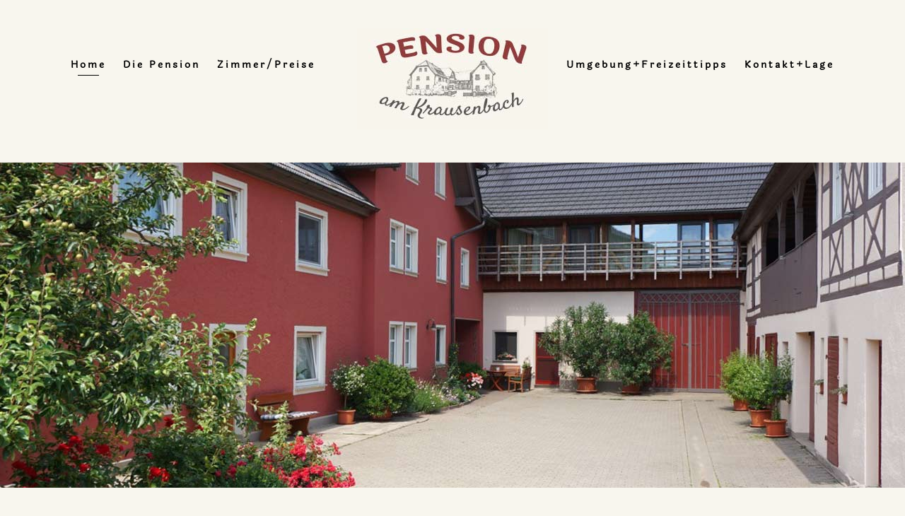

--- FILE ---
content_type: text/html
request_url: https://pension-am-krausenbach.de/
body_size: 11647
content:
<!DOCTYPE html>
<html lang="de">
<head>
    <meta charset="UTF-8"/>
    <meta name="viewport" content=" width=device-width, initial-scale=1, maximum-scale=1">
    <title>Pension am Krausenbach - Wolfsdorf bei Bad Staffelstein im Landkreis Lichtenfels am Obermain in Oberfranken</title>
    <link rel="icon" type="image/x-icon" href="images/favicon.ico"/>
    <link rel="stylesheet" href="css/settings.css" type="text/css" media="all" />
    <link href="fonts/stylesheet.css" rel="stylesheet" type="text/css" media="all"/>   
    <link rel="stylesheet" href="css/fontello/css/fontello.css" type="text/css" media="all" />
    <link rel="stylesheet" href="css/fontello/css/animation.css" type="text/css" media="all" />
    <link rel="stylesheet" href="css/style.css" type="text/css" media="all" />
    <link rel="stylesheet" href="css/shortcodes.css" type="text/css" media="all" />
    <link rel="stylesheet" href="css/colors.css" type="text/css" media="all" />
    <link rel="stylesheet" href="css/responsive.css" type="text/css" media="all" />
    <link rel="stylesheet" href="js/vendor/magnific/magnific-popup.css" type="text/css" media="all" />
    <link rel="stylesheet" href="css/slider-style.css" type="text/css" media="all" />
	<link rel="stylesheet" href="css/custom-sf.css" type="text/css" media="all" />
</head>

<body>
	<div class="wrap fullWidth menuStyle1 menuSmartScrollShow blogStyleExcerpt bodyStyleFullWide menuStyleFixed visibleMenuDisplay logoImageStyle sliderShow">
		<div id="wrapBox" class="wrapBox">
			<header id="header" class="logoSeparator">
				<div class="menuFixedWrap">
					<a href="#" class="openMobileMenu"></a>
					<a href="#" class="openTopMenu"></a>
					<div class="wrapTopMenu">
						<div class="topMenu main">
							<ul id="mainmenu">
								<li class="menu-item current-menu-item"><a href="index.html">Home</a></li>
								<li class="menu-item"><a href="unsere-pension.html">Die Pension</a></li>
								<li class="menu-item"><a href="zimmer.html">Zimmer/Preise</a></li>
							</ul>
							<ul id="mainmenu_right">
								<li class="menu-item"><a href="umgebung.html">Umgebung+Freizeittipps</a></li>
								<li class="menu-item"><a href="kontakt.html">Kontakt+Lage</a></li>
							</ul>
						</div>
					</div>
				</div>
				<div class="logoWrap">
					<div class="logoHeader">
						<a href="index.html">
							<span class="logoImg">
								<img src="images/Logo-Pension-am-Krausenbach2.jpg" alt="Logo Pension am Krausenbach - Wolfsdorf bei Bad Staffelstein">
							</span>
						</a>
						<span class="logo_bg_size"></span>
					</div>
				</div>
			</header>
			<div class="sliderHeader staticSlider slider_engine_revo">
				<div id="rev_slider_1_1_wrapper" class="rev_slider_wrapper fullwidthbanner-container">

					<div id="rev_slider_1_1" class="rev_slider fullwidthabanner">
						<ul>
							<li data-transition="fade" data-slotamount="7" data-masterspeed="900" data-saveperformance="off">

								<img src="images/sliderstart/Pension-am-Krausenbach-Hofansicht.jpg" alt="Pension am Krausenbach" data-bgposition="center top" data-bgfit="cover" data-bgrepeat="no-repeat">
							</li>
							
							<li data-transition="fade" data-slotamount="7" data-masterspeed="900" data-saveperformance="off">

								<img src="images/sliderstart/Zimmer-Pension-am-Krausenbach.jpg" alt="Zimmer Pension am Krausenbach" data-bgposition="center top" data-bgfit="cover" data-bgrepeat="no-repeat">
							</li>
							
							<li data-transition="fade" data-slotamount="7" data-masterspeed="900" data-saveperformance="off">

								<img src="images/sliderstart/alpakas.jpg" alt="Alpakas der Pension am Krausenbach" data-bgposition="center top" data-bgfit="cover" data-bgrepeat="no-repeat">
							</li>
							
							<li data-transition="fade" data-slotamount="7" data-masterspeed="900" data-saveperformance="off">

								<img src="images/sliderstart/fruehstuecksbuffet.jpg" alt="Frühstück in der Pension am Krausenbach" data-bgposition="center top" data-bgfit="cover" data-bgrepeat="no-repeat">
							</li>
							
							<li data-transition="fade" data-slotamount="7" data-masterspeed="900" data-saveperformance="off">

								<img src="images/sliderstart/Bad-Pension-am-Krausenbach.jpg" alt="Bad Pension am Krausenbach" data-bgposition="center top" data-bgfit="cover" data-bgrepeat="no-repeat">
							</li>
						</ul>
					</div>
				</div>
			</div>
			<div class=" content">
				<div class="sc_section sc_align_center blocks_5">
					<div class="sc_content mainWrap">
						<div class="sc_event">
							<div class="sc_event_item">
								<div class="sc_columns_2 sc_columns_indent">
									<div class="sc_columns_item">
										<h2>Herzlich willkommen</h2>
										<h1>in der Pension am Krausenbach</h1>
										<div class="eventExcerpt"><strong>Genießen Sie die schönsten Tage des Jahres</strong> in unserer Familienpension am Ortsrand von Wolfsdorf, <strong>am Fuße des Staffelbergs inmitten des "Gottesgartens"</strong> zwischen Bad Staffelstein und Lichtenfels.</div>
										<div class="eventExcerpt">Machen Sie es sich in unseren <strong>komfortabel eingerichteten Zimmern mit Dusche/WC, Flat TV und kostenlosem WLAN</strong> bequem.</div>
										<!--<div class="eventMore"><a href="single-post.html" class="sc_button sc_button_skin_dark sc_button_style_bg sc_button_size_big">Event details</a></div>-->
									</div>
									<div class="sc_columns_item"><img alt="Pension bei Bad Staffelstein am Obermain" src="images/Pension-am-Krausenbach-startseite.jpg"></div>
								</div>
							</div>
							
							<div class="sc_event_item">
								<div class="sc_columns_2 sc_columns_indent">
								  <div class="sc_columns_item"><img alt="Therme Obermain Bad Staffelstein" src="images/obermain-therme-bad-staffelstein.jpg"></div>
									<div class="sc_columns_item">
										<h1>Ganz in der Nähe!</h1>
										<div class="eventExcerpt">Unsere Pension ist nur ca. 3 km von der <strong>Obermain-Therme, Bayerns wärmstem und stärkstem Thermalsolebad</strong>, entfernt.</div>
										<h3>Hier können Sie Stress abbauen und neue Energie tanken.</h3>
									</div>
								</div>
							</div>
						</div>
					</div>
				</div>
				<div class="sc_section sc_align_center">
					<div class="sc_content mainWrap custom_mar_3">
						<h1 class="sc_title sc_title_center custom_title_1">Schauen Sie sich ein wenig bei uns um.</h1>
						<div class="sc_blogger sc_blogger_horizontal style_image style_image_large sc_blogger_indent">
							<div class="sc_columns_3 sc_columns_indent">
								<div class="sc_columns_item">
									<article class="sc_blogger_item">
										<div class="thumb">
											<a href="unsere-pension.html"><img alt="Mehr Info zur Pension" src="images/Vorschau-Pension-am-Krausenbach.jpg"></a>
										</div>
										<h5 class="sc_blogger_title sc_title"><a href="unsere-pension.html">Unsere Pension</a></h5>
										<div class="sc_blogger_content">
											<p>Hier erhalten Sie weitere Infos zu unserer Pension und den Räumlichkeiten.</p>
										</div>
										<div class="eventMore"><a href="unsere-pension.html" class="sc_button sc_button_skin_dark sc_button_style_bg sc_button_size_big">Mehr Info</a></div>
									</article>
								</div>
								<div class="sc_columns_item">
									<article class="sc_blogger_item">
										<div class="thumb">
											<a href="zimmer.html"><img alt="Infos zu den Zimmern und Preisen" src="images/Voschau-Zimmer-Pension.jpg"></a>
										</div>
										<h5 class="sc_blogger_title sc_title"><a href="zimmer.html">Unsere Zimmer</a></h5>
										<div class="sc_blogger_content">
											<p>Hier erhalten Sie weitere Infos zu unseren Zimmern und Preisen.</p>
										</div>
										<div class="eventMore"><a href="zimmer.html" class="sc_button sc_button_skin_dark sc_button_style_bg sc_button_size_big">Mehr Info</a></div>
									</article>
								</div>
								<div class="sc_columns_item">
									<article class="sc_blogger_item">
										<div class="thumb">
											<a href="umgebung.html"><img alt="Infos zur Freizeitgestaltung in der Umgebung und Sehenswürdigkeiten" src="images/Vorschau-Umgebung.jpg"></a>
										</div>
										<h5 class="sc_blogger_title sc_title"><a href="umgebung.html">Umgebung + Freizeittipps</a></h5>
										<div class="sc_blogger_content">
											<p>Es gibt viele Möglichkeiten der Freizeitgestaltung und Sehenswürdigkeiten in der Umgebung</p>
										</div>
										<div class="eventMore"><a href="umgebung.html" class="sc_button sc_button_skin_dark sc_button_style_bg sc_button_size_big">Mehr Info</a></div>
									</article>
								</div>
							</div>
						</div>
					</div>
				</div>
			</div>
			<footer class="footerWidget">
				<div class="main">
					<div class="sc_columns_4 sc_columns_indent widget_area">
						<aside class="sc_columns_item colspan_2 widgetWrap widget_socials">
							<img src="images/Logo-Footer.jpg" alt="Logo Pension am Krausenbach"/>
							<h5><span class="rot">Tel.:</span> 0 95 73 / 95 03 04</h5>
							<h5><span class="rot">E-Mail:</span> <a href="mailto:pension-am-krausenbach@t-online.de">pension-am-krausenbach@t-online.de</a></h5>
							<div class="widget_inner">
							</div>
						</aside>
                        
                        <aside class="sc_columns_item widgetWrap">
						  <script src="https://www.holidaycheck.de/widgets?step=code&type=code&options=hotel-1-218809-de_DE-s-w-1-1---0" type="text/javascript"></script><div id="holidaycheck-widget-hotel-1-218809-de_DE-s-w-1-1---0"><div id="holidaycheck_widget_placeholder-218809" style="width:120px;padding:5px;background:#0058a2;"><a href="https://www.holidaycheck.de/hi/pension-am-krausenbach/990bf8fd-b091-3bec-b9c2-e3c084c99fa2"><img alt="Hotels mit Hotelbewertungen bei HolidayCheck" src="https://www.holidaycheck.de/widgets/logo_xlarge.png" border="0"></a></div></div>
						</aside>

						<aside class="sc_columns_item widgetWrap">
						  <h5 class=" title">Weitere Info</h5>
							<ul id="menu-sidebarmenu" class="menu">
								<li class="menu-footer"><a href="impressum.html">Impressum</a></li>
								<li class="menu-footer"><a href="datenschutz.html">Datenschutz</a></li>
							</ul>
						</aside>
					</div>
				</div>
			</footer>
		</div>
	</div>
	<div class="buttonScrollUp upToScroll icon-up-open-micro"></div>

	<script type="text/javascript" src="js/vendor/jQuery/jquery.js"></script>
	<script type="text/javascript" src="js/vendor/jQuery/jquery-migrate.js"></script>
	<script type="text/javascript" src="js/vendor/revslider/themepunch.tools.min.js"></script>
	<script type="text/javascript" src="js/vendor/revslider/themepunch.revolution.min.js"></script>
	<script type="text/javascript" src="js/vendor/revslider/sliders.js"></script>
	<script type="text/javascript" src="js/vendor/jQuery/core.min.js"></script>
	<script type="text/javascript" src="js/vendor/jQuery/widget.min.js"></script>
	<script type="text/javascript" src="js/vendor/jQuery/tabs.min.js"></script>
	<script type="text/javascript" src="js/vendor/magnific/magnific-popup.min.js"></script>
	<script type="text/javascript" src="js/vendor/superfish.js"></script>
	<script type="text/javascript" src="js/custom/utils.js"></script>
	<script type="text/javascript" src="js/custom/front.js"></script>
	<script type="text/javascript" src="js/custom/shortcodes_init.js"></script>
	<script type="text/javascript" src="js/vendor/jQuery/effect.min.js"></script>
	<script type="text/javascript" src="js/vendor/jQuery/effect-slide.js"></script>
	<script type="text/javascript" src="js/vendor/isotope.min.js"></script>
	<script type="text/javascript" src="js/vendor/parallax.js"></script>
</body>
</html>

--- FILE ---
content_type: text/css
request_url: https://pension-am-krausenbach.de/fonts/stylesheet.css
body_size: 353
content:
/*! Generated by Font Squirrel (https://www.fontsquirrel.com) on September 6, 2018 */



@font-face {
    font-family: 'satisfy';
    src: url('satisfy-regular-webfont.woff2') format('woff2'),
         url('satisfy-regular-webfont.woff') format('woff');
    font-weight: normal;
    font-style: normal;

}




@font-face {
    font-family: 'laila';
    src: url('laila-regular-webfont.woff2') format('woff2'),
         url('laila-regular-webfont.woff') format('woff');
    font-weight: normal;
    font-style: normal;

}

--- FILE ---
content_type: text/css
request_url: https://pension-am-krausenbach.de/css/style.css
body_size: 151087
content:
@charset 'utf-8';
@import url(../css/theme_dark.css);


/*
Project:		Wine HTML
Version:		1.1.0
Last change:	29/12/17
Assigned to:	ThemeRex
Primary use:	Restaurants & Cafes 

------------------------------------------------------------------

[Table of contents]

1. Body
2. Grid
3. Sidebar
4. Header
5. Top menu
6. Widget
7. Post info
8. Review
9. Template paginaton
10. Post
11. Page 404
12. NoPost
13. NoSearch
14. Footer
15. Category
17. Breadcrumbs
18. Comments
19. Isotope
20. Gallery
21. Custom_options

[Color codes]
# Template Main Color: #913b3b
# Template Accent Color: #b4bb6b


/*=== reset =========================================================================================*/

html, body, div, span, applet, object, iframe, h1, h2, h3, h4, h5, h6, p, blockquote, pre, a, abbr, acronym, address, big, cite, code, del, dfn, em, font, ins, kbd, q, s, samp, small, strike, strong, sub, sup, tt, var, dl, dt, dd, ol, ul, li, fieldset, form, label, legend, table, caption, tbody, tfoot, thead, tr, th, td, article, aside, address, section, video, audio {
    border: 0;
    font-family: inherit;
    font-size: 100%;
    font-style: inherit;
    font-weight: inherit;
    outline: 0;
}
html,
body {
    margin: 0;
    padding: 0;
    height: 100%;
    font-weight: 300;
}
body {
    font-size: 16px;
    line-height: 150%;
    font-weight: 400;
    color: #333333;
    background-color: #f8f6ee;
    -webkit-font-smoothing: antialiased
}
header,
nav,
section,
article,
aside,
footer {
    display: block
}
audio,
video {
    width: 100%;
}
big {
    font-size: 120%;
}
small {
    font-size: 80%;
}
a img {
    border: none;
}
a {
    color: #913b3b;
    text-decoration: none;
}
a:hover {} img {
    max-width: 100%;
    height: auto;
}
figure {
    border: 0;
    margin: 0;
    padding: 0;
}
p {
    padding: 0;
    margin: 0 0 30px 0;
}
b,
strong {
    font-weight: 400;
}
em,
i {
    font-style: italic;
}
code {
    display: block;
    padding: 10px;
    font-family: 'Courier New', monospace;
}
h1, h2, h3, h4, h5, h6, .h1, .h2, .h3, .h4, .h5, .h6,
.widget_calendar table caption {
    word-wrap: break-word;
    line-height: 120%;
    margin: 0 0 0.3333em;
}
h1 {
    font-size: 42px;
    letter-spacing: -0.01em;
    text-transform: normal;
    font-style: normal;
    font-weight: 500;
    line-height: 120%;
	color: #913b3b;
}
h2 {
    font-size: 32px;
    letter-spacing: -0.01em;
    text-transform: normal;
    font-style: normal;
    font-weight: 500;
    line-height: 120%;
}
h3 {
    font-size: 28px;
    letter-spacing: -0.01em;
    text-transform: normal;
    font-style: normal;
    font-weight: 500;
    line-height: 120%;
}
h4,
.sc_video_frame .sc_video_frame_info_wrap .sc_video_frame_info .sc_video_frame_player_title {
    font-size: 22px;
    letter-spacing: 0px;
    text-transform: normal;
    font-style: normal;
    font-weight: 500;
    line-height: 120%;
}
h5 {
    font-size: 18px;
    letter-spacing: -0.01em;
    text-transform: normal;
    font-style: normal;
    font-weight: 500;
    line-height: 120%;
}
h6 {
    font-size: 16px;
    letter-spacing: 0px;
    text-transform: normal;
    font-style: normal;
    font-weight: 500;
    line-height: 120%;
}

/*--- list---*/
ol,
ul {
    padding: 10px 0 10px 30px;
    margin: 0;
    font-size: 14px;
}
ul li {
    list-style: circle;
}
/*--- table ---*/

table {
    width: 100%;
    border: none;
    border-spacing: 0;
    border-collapse: collapse;
}
table td {
    padding: 0;
}
:focus {
    outline: none;
}
::selection {
    color: #fff;
    background-color: #913b3b;
}
::-moz-selection {
    color: #fff;
    background-color: #913b3b;
}
/*--- respons Width ---*/

html {
    overflow-x: hidden;
}
body {
    min-width: 1200px;
}
/*--- clear ---*/

.clrBlock {
    clear: both;
}
.clr:after {
    display: block;
    height: 0px;
    clear: both;
    content: '';
}
/*--- video ---*/

iframe {
    max-width: 100%;
    vertical-align: top;
}
.radCircle,
.widget_calendar table tbody td a:before
/*100%*/

{
    -webkit-border-radius: 1000px !important;
    -moz-border-radius: 1000px !important;
    border-radius: 1000px !important;
}
/*--- form ---*/

input[type="text"],
input[type="password"],
input[type="search"],
input[type="email"],
input[type="tel"],
select,
textarea {
    font-size: 16px;
    display: block;
    outline: none;
    color: #888888;
    border-width: 2px;
    border-style: solid;
    border-color: #ddd;
    margin: 0px;
    width: 100%;
    font-weight: 300;
    background-color: transparent;
    -moz-box-sizing: border-box;
    box-sizing: border-box;
	-webkit-appearance: none;
	border-radius: 0;
}
input[type="text"],
input[type="password"],
input[type="search"],
input[type="email"],
input[type="tel"],
input[type="submit"],
select,
button,
textarea {
	border-radius: 0 !important;
}
input[type="email"],
input[type="tel"],
input[type="text"],
select,
input[type="password"] {
    padding: 7px 13px;
}
textarea {
    resize: vertical;
    padding: 15px;
    font-weight: 300;
}
textarea.textAreaSize {
    max-height: 400px !important;
}
input[type="text"]:focus,
input[type="password"]:focus,
textarea:focus {
    background-color: #fff;
}
input[type="text"].error_fields_class,
input[type="password"].error_fields_class,
textarea.error_fields_class {
    border-color: #b4bb6b;
}
input[type="search"]::-webkit-search-cancel-button {
    -webkit-appearance: none;
    height: 16px;
    width: 16px;
    color: #913b3b;
    -webkit-transition: all 0.3s ease-out;
    -moz-transition: all 0.3s ease-out;
    -o-transition: all 0.3s ease-out;
    transition: all 0.3s ease-out;
}
input[type="search"]::-webkit-search-cancel-button:before {
    content: '\e800';
    font-family: 'fontello';
    display: block;
    width: 16px;
    height: 16px;
    line-height: 16px;
    text-align: center;
}
select {
    font-size: 14px;
    outline: none;
    color: #888888;
    border-width: 1px;
    border-style: solid;
    border-color: #ddd;
    background-color: #fff !important;
    margin: 0px;
    padding: 5px 10px !important;
    border-radius: 0 !important;
    text-shadow: none !important;
    box-shadow: none !important;
    height: 35px;
}
button:focus {
    outline: none;
    border: none;
}
button::-moz-focus-inner {
    border: 0;
}
label {
    color: #222222;
    display: block;
    height: 20px;
    line-height: 14px;
}
label.required:before {
    color: #da6f5b;
    content: '*';
    display: block;
    float: left;
    margin: 0 3px 0 0;
}
cite {
    font-weight: 700;
}
abbr,
acronym {
    display: inline-block;
    position: relative;
}
abbr:before {
    content: '';
    height: 0;
    display: block;
    border-bottom: 1px dotted;
    position: absolute;
    bottom: 0;
    left: 0;
    right: 0;
}
acronym:before {
    content: '';
    height: 0;
    display: block;
    border-bottom: 1px dashed;
    position: absolute;
    bottom: 0;
    left: 0;
    right: 0;
}
pre {
    background-color: rgba(255, 255, 255, 0.5);
    padding: 15px;
    line-height: 1em;
    font-size: 13px;
}
q {
    font-size: 1.2em;
    font-style: italic;
}
/*=== body =========================================================================================*/
/*--- transition ---*/

a,
.transition,
.widget_tag_cloud a,
input,
textarea,
.hoverUnderline a span.hoverLine,
.wrapTopMenu .topMenu > ul > li > ul li a:before,
.widget_flickr .flickr_images .flickr_badge_image a:before,
.widget_flickr .flickr_images .flickr_badge_image a:after,
.wp-caption .wp-caption-text,
.sc_image .sc_image_caption,
.isotopeWrap .fullItemWrap .isotopeNav,
.isotopeWrap .fullItemWrap .fullItemClosed,
.post .postThumb.thumbZooom .thumb-ico,
.buttonScrollUp,
.widget_tag_cloud a:before {
    -webkit-transition: all 0.3s ease-out;
    -moz-transition: all 0.3s ease-out;
    -o-transition: all 0.3s ease-out;
    transition: all 0.3s ease-out;
}
/*--- wrap ---*/

.wrap,
.main {
    -webkit-transition: width 0.5s ease;
    -moz-transition: width 0.5s ease;
    -o-transition: width 0.5s ease;
    transition: width 0.5s ease;
}
.wrap {
    padding: 0;
    min-height: 100%;
	width: 100%;
	overflow: hidden;
}
.fullWidth.bodyStyleFullWide .wrapWide,
.fullWidth.bodyStyleFullWide .wrapWide .main,
.fullWidth.bodyStyleWide .wrapWide,
.bodyStyleBoxed .wrapBox .main {
    width: 100%;
}
.bodyStyleBoxed .wrapBox,
.wrapWide,
.fullWidth .isotopeWrap .fullContent article,
.main,
.mainWrap,
.tribe-events-page-template .fullWidth.bodyStyleWide .mainTribe,
.page-template-tribe-events .fullWidth.bodyStyleWide .mainTribe {
    width: 1240px;
    margin: 0 auto;
}
.bodyStyleBoxed .wrapWide {
    padding-left: 30px;
    padding-right: 30px;
    -moz-box-sizing: border-box;
    box-sizing: border-box;
}
.wrapWide:after,
.main:after {
    content: '';
    height: 0;
    display: block;
    clear: both;
}
.content {
    border-color: #ddd;
    border-style: solid;
    width: 100%;
    word-wrap: break-word;
    -moz-box-sizing: border-box;
    box-sizing: border-box;
}
.sideBar {
    width: 25%;
    border-color: #ddd;
    border-style: solid;
    -moz-box-sizing: border-box;
    box-sizing: border-box;
}
.bodyStyleFullwide.sideBarShow .sideBar {} .sideBarLeft .sideBar {
    float: left;
    border-width: 0 1px 0 0;
    padding: 0 30px 0 0;
    margin: 0 0 70px 0;
}
.sideBarLeft .content {
    float: right;
    border-width: 0 0 0 1px;
    padding: 0 0 0 30px;
    margin: 0 0 70px -0.0806%;
    width: 75.0806%;
}
.sideBarRight .sideBar {
    float: left;
    border-width: 0 0 0 1px;
    margin: 0 0 70px -1px;
    padding: 0 0 0 30px;
}
.sideBarRight .content {
    float: left;
    border-width: 0 1px 0 0;
    padding: 0 30px 0 0;
    width: 75%;
    margin: 0 0 70px 0;
}
.blog .sideBarRight .content {
    margin: 0;
}
.content section + section,
.content .post + .post {
    border-top: 1px solid #ddd;
}
/*--- icon clear ---*/

body [class^="icon-"]:before,
body [class*=" icon-"]:before {
    margin: 0;
    width: auto;
    line-height: normal;
}
/*=== grid =========================================================================================*/

[class^="sc_columns_"]:after,
[class*=" sc_columns_"]:after {
    content: '';
    height: 0;
    display: block;
    clear: both;
}
/*indent=30px*/

[class^="sc_columns_"].sc_columns_indent,
[class*=" sc_columns_"].sc_columns_indent {
    margin: 0 -2.4193% 0 0;
}
[class^="sc_columns_"].sc_columns_item,
[class*=" sc_columns_"].sc_columns_item {
    float: left;
}
[class^="sc_columns_"].sc_columns_indent .sc_columns_item,
[class*=" sc_columns_"].sc_columns_indent .sc_columns_item {
    margin: 0 2.3622% 30px 0;
}
/*--- global columns ---*/

.sc_columns_1_1,
.sc_columns_1 .sc_columns_item {
    width: 100%;
}
.sc_columns_1_2,
.sc_columns_2 .sc_columns_item {
    width: 50%;
}
.sc_columns_1_3,
.sc_columns_3 .sc_columns_item {
    width: 33.3333%;
}
.sc_columns_1_4,
.sc_columns_4 .sc_columns_item {
    width: 25%;
}
.sc_columns_1_5,
.sc_columns_5 .sc_columns_item {
    width: 20%;
}
.sc_columns_1_6,
.sc_columns_6 .sc_columns_item {
    width: 16.6666%;
}
.sc_columns_7 .sc_columns_item {
    width: 14.2857%;
}
.sc_columns_8 .sc_columns_item {
    width: 12.5%;
}
.sc_columns_9 .sc_columns_item {
    width: 11.1111%;
}
.sc_columns_10 .sc_columns_item {
    width: 10%;
}
.sc_columns_11 .sc_columns_item {
    width: 9.0909%;
}
.sc_columns_12 .sc_columns_item {
    width: 8.3333%;
}
/*--- global columns indent ---*/

.sc_columns_1.sc_columns_indent .sc_columns_item {
    width: 97.6378%;
}
.sc_columns_2.sc_columns_indent .sc_columns_item {
    width: 47.6378%;
}
.sc_columns_3.sc_columns_indent .sc_columns_item {
    width: 30.9711%;
}
.sc_columns_4.sc_columns_indent .sc_columns_item {
    width: 22.6378%;
}
.sc_columns_5.sc_columns_indent .sc_columns_item {
    width: 17.6378%;
}
.sc_columns_6.sc_columns_indent .sc_columns_item {
    width: 14.3045%;
}
.sc_columns_7.sc_columns_indent .sc_columns_item {
    width: 11.9235%;
}
.sc_columns_8.sc_columns_indent .sc_columns_item {
    width: 10.1378%;
}
.sc_columns_9.sc_columns_indent .sc_columns_item {
    width: 8.7489%;
}
.sc_columns_10.sc_columns_indent .sc_columns_item {
    width: 7.6378%;
}
.sc_columns_11.sc_columns_indent .sc_columns_item {
    width: 6.7287%;
}
.sc_columns_12.sc_columns_indent .sc_columns_item {
    width: 5.9711%;
}
/*--- colspan ----*/

.sc_columns_2_3,
.sc_columns_3 .colspan_2 {
    width: 66.6667%;
}
.sc_columns_2_4,
.sc_columns_4 .colspan_2 {
    width: 50%;
}
.sc_columns_3_4,
.sc_columns_4 .colspan_3 {
    width: 75%;
}
.reviewBlock,
.sc_columns_2_5,
.sc_columns_5 .colspan_2 {
    width: 40%;
}
.sc_columns_3_5,
.sc_columns_5 .colspan_3 {
    width: 60%;
}
.sc_columns_4_5,
.sc_columns_5 .colspan_4 {
    width: 80%;
}
.sc_columns_6 .colspan_2 {
    width: 33.3333%;
}
.sc_columns_6 .colspan_3 {
    width: 50%;
}
.sc_columns_6 .colspan_4 {
    width: 66.6667%;
}
.sc_columns_6 .colspan_5 {
    width: 83.3333%;
}
.sc_columns_7 .colspan_2 {
    width: 28.5714%;
}
.sc_columns_7 .colspan_3 {
    width: 42.8571%;
}
.sc_columns_7 .colspan_4 {
    width: 57.1429%;
}
.sc_columns_7 .colspan_5 {
    width: 71.4286%;
}
.sc_columns_7 .colspan_6 {
    width: 85.7143%;
}
.sc_columns_8 .colspan_2 {
    width: 25%;
}
.sc_columns_8 .colspan_3 {
    width: 37.5%;
}
.sc_columns_8 .colspan_4 {
    width: 50%;
}
.sc_columns_8 .colspan_5 {
    width: 62.5%;
}
.sc_columns_8 .colspan_6 {
    width: 75%;
}
.sc_columns_8 .colspan_7 {
    width: 87.5%;
}
.sc_columns_9 .colspan_2 {
    width: 22.2222%;
}
.sc_columns_9 .colspan_3 {
    width: 33.3333%;
}
.sc_columns_9 .colspan_4 {
    width: 44.4444%;
}
.sc_columns_9 .colspan_5 {
    width: 55.5556%;
}
.sc_columns_9 .colspan_6 {
    width: 66.6667%;
}
.sc_columns_9 .colspan_7 {
    width: 77.7778%;
}
.sc_columns_9 .colspan_8 {
    width: 88.8889%;
}
.sc_columns_10 .colspan_2 {
    width: 20%;
}
.sc_columns_10 .colspan_3 {
    width: 30%;
}
.sc_columns_10 .colspan_4 {
    width: 40%;
}
.sc_columns_10 .colspan_5 {
    width: 50%;
}
.sc_columns_10 .colspan_6 {
    width: 60%;
}
.sc_columns_10 .colspan_7 {
    width: 70%;
}
.sc_columns_10 .colspan_8 {
    width: 80%;
}
.sc_columns_10 .colspan_9 {
    width: 90%;
}
.sc_columns_11 .colspan_2 {
    width: 18.1818%;
}
.sc_columns_11 .colspan_3 {
    width: 27.2727%;
}
.sc_columns_11 .colspan_4 {
    width: 36.3636%;
}
.sc_columns_11 .colspan_5 {
    width: 45.4545%;
}
.sc_columns_11 .colspan_6 {
    width: 54.5455%;
}
.sc_columns_11 .colspan_7 {
    width: 63.6364%;
}
.sc_columns_11 .colspan_8 {
    width: 72.7273%;
}
.sc_columns_11 .colspan_9 {
    width: 81.8182%;
}
.sc_columns_11 .colspan_10 {
    width: 90.9091%;
}
.sc_columns_12 .colspan_2 {
    width: 16.6667%;
}
.sc_columns_12 .colspan_3 {
    width: 25%;
}
.sc_columns_12 .colspan_4 {
    width: 33.3333%;
}
.sc_columns_12 .colspan_5 {
    width: 41.6667%;
}
.sc_columns_12 .colspan_6 {
    width: 50%;
}
.sc_columns_12 .colspan_7 {
    width: 58.3333%;
}
.sc_columns_12 .colspan_8 {
    width: 66.6667%;
}
.sc_columns_12 .colspan_9 {
    width: 75%;
}
.sc_columns_12 .colspan_10 {
    width: 83.3333%;
}
.sc_columns_12 .colspan_11 {
    width: 91.6667%;
}
/*--- colspan indent ---*/

.sc_columns_3.sc_columns_indent .sc_columns_item.colspan_2 {
    width: 64.3045%;
}
.sc_columns_4.sc_columns_indent .sc_columns_item.colspan_2 {
    width: 47.6378%;
}
.sc_columns_4.sc_columns_indent .sc_columns_item.colspan_3 {
    width: 72.6377%;
}
.sc_columns_5.sc_columns_indent .sc_columns_item.colspan_2 {
    width: 37.6378%;
}
.sc_columns_5.sc_columns_indent .sc_columns_item.colspan_3 {
    width: 57.6378%;
}
.sc_columns_5.sc_columns_indent .sc_columns_item.colspan_4 {
    width: 77.6378%;
}
.sc_columns_6.sc_columns_indent .sc_columns_item.colspan_2 {
    width: 30.9711%;
}
.sc_columns_6.sc_columns_indent .sc_columns_item.colspan_3 {
    width: 47.6378%;
}
.sc_columns_6.sc_columns_indent .sc_columns_item.colspan_4 {
    width: 64.3045%;
}
.sc_columns_6.sc_columns_indent .sc_columns_item.colspan_5 {
    width: 80.9711%;
}
.sc_columns_7.sc_columns_indent .sc_columns_item.colspan_2 {
    width: 26.2092%;
}
.sc_columns_7.sc_columns_indent .sc_columns_item.colspan_3 {
    width: 40.4949%;
}
.sc_columns_7.sc_columns_indent .sc_columns_item.colspan_4 {
    width: 54.7807%;
}
.sc_columns_7.sc_columns_indent .sc_columns_item.colspan_5 {
    width: 69.0664%;
}
.sc_columns_7.sc_columns_indent .sc_columns_item.colspan_6 {
    width: 83.3521%;
}
.sc_columns_8.sc_columns_indent .sc_columns_item.colspan_2 {
    width: 22.6378%;
}
.sc_columns_8.sc_columns_indent .sc_columns_item.colspan_3 {
    width: 35.1378%;
}
.sc_columns_8.sc_columns_indent .sc_columns_item.colspan_4 {
    width: 47.6378%;
}
.sc_columns_8.sc_columns_indent .sc_columns_item.colspan_5 {
    width: 60.1378%;
}
.sc_columns_8.sc_columns_indent .sc_columns_item.colspan_6 {
    width: 72.6378%;
}
.sc_columns_8.sc_columns_indent .sc_columns_item.colspan_7 {
    width: 85.1378%;
}
.sc_columns_9.sc_columns_indent .sc_columns_item.colspan_2 {
    width: 19.86%;
}
.sc_columns_9.sc_columns_indent .sc_columns_item.colspan_3 {
    width: 30.9711%;
}
.sc_columns_9.sc_columns_indent .sc_columns_item.colspan_4 {
    width: 42.0822%;
}
.sc_columns_9.sc_columns_indent .sc_columns_item.colspan_5 {
    width: 53.1934%;
}
.sc_columns_9.sc_columns_indent .sc_columns_item.colspan_6 {
    width: 64.3045%;
}
.sc_columns_9.sc_columns_indent .sc_columns_item.colspan_7 {
    width: 75.4156%;
}
.sc_columns_9.sc_columns_indent .sc_columns_item.colspan_8 {
    width: 86.5267%;
}
.sc_columns_10.sc_columns_indent .sc_columns_item.colspan_2 {
    width: 17.6378%;
}
.sc_columns_10.sc_columns_indent .sc_columns_item.colspan_3 {
    width: 27.6378%;
}
.sc_columns_10.sc_columns_indent .sc_columns_item.colspan_4 {
    width: 37.6378%;
}
.sc_columns_10.sc_columns_indent .sc_columns_item.colspan_5 {
    width: 47.6378%;
}
.sc_columns_10.sc_columns_indent .sc_columns_item.colspan_6 {
    width: 57.6378%;
}
.sc_columns_10.sc_columns_indent .sc_columns_item.colspan_7 {
    width: 67.6378%;
}
.sc_columns_10.sc_columns_indent .sc_columns_item.colspan_8 {
    width: 77.6378%;
}
.sc_columns_10.sc_columns_indent .sc_columns_item.colspan_9 {
    width: 87.6378%;
}
.sc_columns_11.sc_columns_indent .sc_columns_item.colspan_2 {
    width: 15.8196%;
}
.sc_columns_11.sc_columns_indent .sc_columns_item.colspan_3 {
    width: 24.9105%;
}
.sc_columns_11.sc_columns_indent .sc_columns_item.colspan_4 {
    width: 34.0014%;
}
.sc_columns_11.sc_columns_indent .sc_columns_item.colspan_5 {
    width: 43.0923%;
}
.sc_columns_11.sc_columns_indent .sc_columns_item.colspan_6 {
    width: 52.1832%;
}
.sc_columns_11.sc_columns_indent .sc_columns_item.colspan_7 {
    width: 61.2742%;
}
.sc_columns_11.sc_columns_indent .sc_columns_item.colspan_8 {
    width: 70.3651%;
}
.sc_columns_11.sc_columns_indent .sc_columns_item.colspan_9 {
    width: 79.456%;
}
.sc_columns_11.sc_columns_indent .sc_columns_item.colspan_10 {
    width: 88.5469%;
}
.sc_columns_12.sc_columns_indent .sc_columns_item.colspan_2 {
    width: 14.3045%;
}
.sc_columns_12.sc_columns_indent .sc_columns_item.colspan_3 {
    width: 22.6378%;
}
.sc_columns_12.sc_columns_indent .sc_columns_item.colspan_4 {
    width: 30.9711%;
}
.sc_columns_12.sc_columns_indent .sc_columns_item.colspan_5 {
    width: 39.3045%;
}
.sc_columns_12.sc_columns_indent .sc_columns_item.colspan_6 {
    width: 47.6378%;
}
.sc_columns_12.sc_columns_indent .sc_columns_item.colspan_7 {
    width: 55.9711%;
}
.sc_columns_12.sc_columns_indent .sc_columns_item.colspan_8 {
    width: 64.3045%;
}
.sc_columns_12.sc_columns_indent .sc_columns_item.colspan_9 {
    width: 72.6378%;
}
.sc_columns_12.sc_columns_indent .sc_columns_item.colspan_10 {
    width: 80.9711%;
}
.sc_columns_12.sc_columns_indent .sc_columns_item.colspan_11 {
    width: 89.3045%;
}
/*=== sidebar =========================================================================================*/
/*--- indent=20px ---*/

.sideBarShow .content [class^="sc_columns_"].sc_columns_indent,
.sideBarShow .content [class*=" sc_columns_"].sc_columns_indent {
    margin: 0 -2.2222% 0 0;
}
.sideBarShow .content [class^="sc_columns_"].sc_columns_indent .sc_columns_item,
.sideBarShow .content [class*=" sc_columns_"].sc_columns_indent .sc_columns_item {
    margin: 0 2.1739% 20px 0;
}
.sideBarShow .content .sc_columns_1.sc_columns_indent .sc_columns_item {
    width: 97.8261%;
}
.sideBarShow .content .sc_columns_2.sc_columns_indent .sc_columns_item {
    width: 47.8261%;
}
.sideBarShow .content .sc_columns_3.sc_columns_indent .sc_columns_item {
    width: 31.1594%;
}
.sideBarShow .content .sc_columns_4.sc_columns_indent .sc_columns_item {
    width: 22.8261%;
}
.sideBarShow .content .sc_columns_5.sc_columns_indent .sc_columns_item {
    width: 17.8261%;
}
.sideBarShow .content .sc_columns_6.sc_columns_indent .sc_columns_item {
    width: 14.4928%;
}
.sideBarShow .content .sc_columns_7.sc_columns_indent .sc_columns_item {
    width: 12.1118%;
}
.sideBarShow .content .sc_columns_8.sc_columns_indent .sc_columns_item {
    width: 10.3261%;
}
.sideBarShow .content .sc_columns_9.sc_columns_indent .sc_columns_item {
    width: 8.9372%;
}
.sideBarShow .content .sc_columns_10.sc_columns_indent .sc_columns_item {
    width: 7.8261%;
}
.sideBarShow .content .sc_columns_11.sc_columns_indent .sc_columns_item {
    width: 6.917%;
}
.sideBarShow .content .sc_columns_12.sc_columns_indent .sc_columns_item {
    width: 6.1594%;
}
/*--- colspan + sidebar ---*/

.sideBarShow .content .sc_columns_3.sc_columns_indent .sc_columns_item.colspan_2 {
    width: 64.4928%;
}
.sideBarShow .content .sc_columns_4.sc_columns_indent .sc_columns_item.colspan_2 {
    width: 47.8261%;
}
.sideBarShow .content .sc_columns_4.sc_columns_indent .sc_columns_item.colspan_3 {
    width: 72.8261%;
}
.sideBarShow .content .sc_columns_5.sc_columns_indent .sc_columns_item.colspan_2 {
    width: 37.8261%;
}
.sideBarShow .content .sc_columns_5.sc_columns_indent .sc_columns_item.colspan_3 {
    width: 57.8261%;
}
.sideBarShow .content .sc_columns_5.sc_columns_indent .sc_columns_item.colspan_4 {
    width: 77.8261%;
}
.sideBarShow .content .sc_columns_6.sc_columns_indent .sc_columns_item.colspan_2 {
    width: 31.1594%;
}
.sideBarShow .content .sc_columns_6.sc_columns_indent .sc_columns_item.colspan_3 {
    width: 47.8261%;
}
.sideBarShow .content .sc_columns_6.sc_columns_indent .sc_columns_item.colspan_4 {
    width: 64.4928%;
}
.sideBarShow .content .sc_columns_6.sc_columns_indent .sc_columns_item.colspan_5 {
    width: 81.1594%;
}
.sideBarShow .content .sc_columns_7.sc_columns_indent .sc_columns_item.colspan_2 {
    width: 26.3975%;
}
.sideBarShow .content .sc_columns_7.sc_columns_indent .sc_columns_item.colspan_3 {
    width: 40.6832%;
}
.sideBarShow .content .sc_columns_7.sc_columns_indent .sc_columns_item.colspan_4 {
    width: 54.9689%;
}
.sideBarShow .content .sc_columns_7.sc_columns_indent .sc_columns_item.colspan_5 {
    width: 69.2547%;
}
.sideBarShow .content .sc_columns_7.sc_columns_indent .sc_columns_item.colspan_6 {
    width: 83.5404%;
}
.sideBarShow .content .sc_columns_8.sc_columns_indent .sc_columns_item.colspan_2 {
    width: 22.8261%;
}
.sideBarShow .content .sc_columns_8.sc_columns_indent .sc_columns_item.colspan_3 {
    width: 35.3261%;
}
.sideBarShow .content .sc_columns_8.sc_columns_indent .sc_columns_item.colspan_4 {
    width: 47.8261%;
}
.sideBarShow .content .sc_columns_8.sc_columns_indent .sc_columns_item.colspan_5 {
    width: 60.3261%;
}
.sideBarShow .content .sc_columns_8.sc_columns_indent .sc_columns_item.colspan_6 {
    width: 72.8261%;
}
.sideBarShow .content .sc_columns_8.sc_columns_indent .sc_columns_item.colspan_7 {
    width: 85.3261%;
}
.sideBarShow .content .sc_columns_9.sc_columns_indent .sc_columns_item.colspan_2 {
    width: 20.0483%;
}
.sideBarShow .content .sc_columns_9.sc_columns_indent .sc_columns_item.colspan_3 {
    width: 31.1594%;
}
.sideBarShow .content .sc_columns_9.sc_columns_indent .sc_columns_item.colspan_4 {
    width: 42.2705%;
}
.sideBarShow .content .sc_columns_9.sc_columns_indent .sc_columns_item.colspan_5 {
    width: 53.3816%;
}
.sideBarShow .content .sc_columns_9.sc_columns_indent .sc_columns_item.colspan_6 {
    width: 64.4928%;
}
.sideBarShow .content .sc_columns_9.sc_columns_indent .sc_columns_item.colspan_7 {
    width: 75.6039%;
}
.sideBarShow .content .sc_columns_9.sc_columns_indent .sc_columns_item.colspan_8 {
    width: 86.715%;
}
.sideBarShow .content .sc_columns_10.sc_columns_indent .sc_columns_item.colspan_2 {
    width: 17.8261%;
}
.sideBarShow .content .sc_columns_10.sc_columns_indent .sc_columns_item.colspan_3 {
    width: 27.8261%;
}
.sideBarShow .content .sc_columns_10.sc_columns_indent .sc_columns_item.colspan_4 {
    width: 37.8261%;
}
.sideBarShow .content .sc_columns_10.sc_columns_indent .sc_columns_item.colspan_5 {
    width: 47.8261%;
}
.sideBarShow .content .sc_columns_10.sc_columns_indent .sc_columns_item.colspan_6 {
    width: 57.8261%;
}
.sideBarShow .content .sc_columns_10.sc_columns_indent .sc_columns_item.colspan_7 {
    width: 67.8261%;
}
.sideBarShow .content .sc_columns_10.sc_columns_indent .sc_columns_item.colspan_8 {
    width: 77.8261%;
}
.sideBarShow .content .sc_columns_10.sc_columns_indent .sc_columns_item.colspan_9 {
    width: 87.8261%;
}
.sideBarShow .content .sc_columns_11.sc_columns_indent .sc_columns_item.colspan_2 {
    width: 16.0079%;
}
.sideBarShow .content .sc_columns_11.sc_columns_indent .sc_columns_item.colspan_3 {
    width: 25.0988%;
}
.sideBarShow .content .sc_columns_11.sc_columns_indent .sc_columns_item.colspan_4 {
    width: 34.1897%;
}
.sideBarShow .content .sc_columns_11.sc_columns_indent .sc_columns_item.colspan_5 {
    width: 43.2806%;
}
.sideBarShow .content .sc_columns_11.sc_columns_indent .sc_columns_item.colspan_6 {
    width: 52.3715%;
}
.sideBarShow .content .sc_columns_11.sc_columns_indent .sc_columns_item.colspan_7 {
    width: 61.4625%;
}
.sideBarShow .content .sc_columns_11.sc_columns_indent .sc_columns_item.colspan_8 {
    width: 70.5534%;
}
.sideBarShow .content .sc_columns_11.sc_columns_indent .sc_columns_item.colspan_9 {
    width: 79.6443%;
}
.sideBarShow .content .sc_columns_11.sc_columns_indent .sc_columns_item.colspan_10 {
    width: 88.7352%;
}
.sideBarShow .content .sc_columns_12.sc_columns_indent .sc_columns_item.colspan_2 {
    width: 14.4928%;
}
.sideBarShow .content .sc_columns_12.sc_columns_indent .sc_columns_item.colspan_3 {
    width: 22.8261%;
}
.sideBarShow .content .sc_columns_12.sc_columns_indent .sc_columns_item.colspan_4 {
    width: 31.1594%;
}
.sideBarShow .content .sc_columns_12.sc_columns_indent .sc_columns_item.colspan_5 {
    width: 39.4928%;
}
.sideBarShow .content .sc_columns_12.sc_columns_indent .sc_columns_item.colspan_6 {
    width: 47.8261%;
}
.sideBarShow .content .sc_columns_12.sc_columns_indent .sc_columns_item.colspan_7 {
    width: 56.1594%;
}
.sideBarShow .content .sc_columns_12.sc_columns_indent .sc_columns_item.colspan_8 {
    width: 64.4928%;
}
.sideBarShow .content .sc_columns_12.sc_columns_indent .sc_columns_item.colspan_9 {
    width: 72.8261%;
}
.sideBarShow .content .sc_columns_12.sc_columns_indent .sc_columns_item.colspan_10 {
    width: 81.1594%;
}
.sideBarShow .content .sc_columns_12.sc_columns_indent .sc_columns_item.colspan_11 {
    width: 89.4928%;
}
/*--- box Wrap ---*/

.bodyStyleBoxed {
    text-align: center;
}
.bodyStyleBoxed .wrapBox {
    text-align: left;
    display: inline-block;
    background-color: #f8f6ee;
}
.bodyStyleBoxed.bgPattern_1 {
    background: url(../images/bg/pattern_1.png) 50% 50% repeat fixed;
}
.bodyStyleBoxed.bgPattern_2 {
    background: url(../images/bg/pattern_2.png) 50% 50% repeat fixed;
}
.bodyStyleBoxed.bgPattern_3 {
    background: url(../images/bg/pattern_3.png) 50% 50% repeat fixed;
}
.bodyStyleBoxed.bgPattern_4 {
    background: url(../images/bg/pattern_4.png) 50% 50% repeat fixed;
}
.bodyStyleBoxed.bgPattern_5 {
    background: url(../images/bg/pattern_5.png) 50% 50% repeat fixed;
}
.bodyStyleBoxed.bgPattern_6 {
    background: url(../images/bg/pattern_6.png) 50% 50% repeat fixed;
}
.bodyStyleBoxed.bgImage_1 {
    background: url(../images/bg/image_1.jpg) 50% 0% no-repeat fixed;
}
.bodyStyleBoxed.bgImage_2 {
    background: url(../images/bg/image_2.jpg) 50% 0% no-repeat fixed;
}
.bodyStyleBoxed.bgImage_3 {
    background: url(../images/bg/image_3.jpg) 50% 0% no-repeat fixed;
}
.bodyStyleBoxed.bgImage_1,
.bodyStyleBoxed.bgImage_2,
.bodyStyleBoxed.bgImage_3 {
    -webkit-background-size: 100% auto;
    -moz-background-size: 100% auto;
    -o-background-size: 100% auto;
    background-size: 100% auto;
}
/*=== header =========================================================================================*/

#header {
    position: relative;
    min-height: 150px;
}
/*--- logo ---*/

.logoHeader {
    width: 150px;
    margin: 0 auto 40px auto;
}
.logoHeader .logoImg {
    display: block;
    text-align: center;
    letter-spacing: 0;
    color: #913b3b;
    padding: 40px 15px 0 15px;
    position: relative;
}
.logoHeader img {
    width: 100%;
}
.logoHeader .logo_bg_size {
    display: block;
    text-decoration: none;
    height: 0;
}
.subTitle {
    text-align: center;
    font-weight: 300;
    font-size: 11px;
    margin: 0 0 40px 0;
    letter-spacing: 2px;
}
.subTitle:after {
    content: '';
    display: block;
    width: 30px;
    height: 30px;
    background-color: #f00;
    margin: 25px auto 0 auto;
    background: url(../images/subtitle_ico.png) no-repeat center center;
    -webkit-background-size: auto 100%;
    -moz-background-size: auto 100%;
    -o-background-size: auto 100%;
    background-size: auto 100%;
}
.hideMenuDisplay .topMenuShow .logoHeader .logoImg {
    padding: 5px 15px;
}
.hideMenuDisplay .topMenuShow .logoHeader img {
    width: 80%;
}
.logoStyleBG .logoHeader .logoImg {
    background-color: #913b3b;
    padding: 10px 15px 0px 15px;
    color: #fff;
}
.logoStyleBG .logoHeader .logo_bg_size {
    width: 0;
    height: 0;
    border-color: #913b3b transparent transparent transparent;
    border-style: solid;
    border-width: 45px 55px 0 55px;
}
.wrap.logoImageStyle .logoHeader {
    width: 300px;
}
.wrap.logoImageStyle .logo_bg_size {
    border-width: 45px 150px 0 150px;
}
.logoSeparator .wrapTopMenu .topMenu #mainmenu {
    padding: 70px 165px 0 0;
}
.logoSeparator .wrapTopMenu .topMenu #mainmenu_right {
    padding: 70px 0 0 165px;
}
/*--- top menu ---*/

#header .menuFixedWrapBlock {
    height: 0;
}
#header .openTopMenu:before,
#header .openTopMenu:after,
.openMobileMenu:before,
.openMobileMenu:after,
.menuStyleFixed #header.fixedTopMenuShow .menuFixedWrap {
    -webkit-transition: all 0.5s ease;
    -moz-transition: all 0.5s ease;
    -o-transition: all 0.5s ease;
    transition: all 0.5s ease;
}
.wrapTopMenu > a {
    color: #fff;
    text-transform: uppercase;
    text-decoration: none;
}
/*--- button openTopMenu ---*/

#header .openTopMenu {
    display: block;
    width: 45px;
    position: absolute;
    top: 0;
    left: 0;
    height: 45px;
    background: #913b3b;
    z-index: 5;
    font-size: 20px;
    font-weight: 900;
    line-height: 45px;
    text-align: center;
    color: #fff;
    overflow: hidden;
}
#header .openTopMenu:before,
#header .openTopMenu:after {
    font-family: "fontello";
    width: 45px;
    height: 45px;
    display: block;
    text-align: center;
    line-height: 45px;
    font-size: 26px;
}
#header .openTopMenu:before {
    content: '\e81b';
}
#header .openTopMenu:after {
    content: '\e878';
}
#header .topMenuShow .openTopMenu:before {
    margin: -45px 0 0 0;
}
#header .topMenuShow .openTopMenu:after {} .visibleMenuDisplay #header .openTopMenu {
    display: none;
}
.openMobileMenu {
    display: none;
    width: 45px;
    position: absolute;
    top: 0;
    left: 0;
    height: 45px;
    background: #913b3b;
    z-index: 6;
    font-size: 20px;
    font-weight: 900;
    line-height: 45px;
    text-align: center;
    color: #fff;
    overflow: hidden;
}
.openMobileMenu:before,
.openMobileMenu:after {
    font-family: "fontello";
    width: 45px;
    height: 45px;
    display: block;
    text-align: center;
    line-height: 45px;
    font-size: 26px;
}
.openMobileMenu:before {
    content: '\e865';
}
.openMobileMenu:after {
    content: '\e878';
}
.menuMobileShow .openMobileMenu:before {
    margin: -45px 0 0 0;
}
.menuMobileShow .wrapTopMenu .topMenu > ul {
    display: block;
}
/*--- top menu fixed ---*/

.menuStyleFixed #header .menuFixedWrap {
    top: -200px;
}
.menuStyleFixed #header.fixedTopMenuShow .menuFixedWrap {
    position: fixed;
    top: 0;
    left: 0;
    right: 0;
    z-index: 200;
    background-color: #913b3b;
}
.menuStyleFixed #header.fixedTopMenuShow .menuFixedWrap .wrapTopMenu .topMenu > ul {
    padding: 0 !important;
    text-align: right;
}
.menuStyleFixed #header.fixedTopMenuShow .menuFixedWrap .wrapTopMenu .topMenu > ul#mainmenu_right {
    text-align: left;
}
.menuStyleFixed #header.fixedTopMenuShow .menuFixedWrap .wrapTopMenu .topMenu > ul > li > a {
    color: #fff;
}
.bodyStyleBoxed.menuStyleFixed #header.fixedTopMenuShow .menuFixedWrap {
    width: 1240px;
    margin: 0 0 0 -620px;
    left: 50%;
    right: auto;
}
.admin-bar .menuStyleFixed #header.fixedTopMenuShow .menuFixedWrap {
    top: 32px;
}
.menuSmartScrollShow.menuStyleFixed #header.fixedTopMenuShow .menuFixedWrap {
    top: -150px;
}
.menuSmartScrollShow.menuStyleFixed #header.fixedTopMenuShow.smartScrollDown .menuFixedWrap {
    top: 0;
}
.admin-bar .menuSmartScrollShow.menuStyleFixed #header.fixedTopMenuShow.smartScrollDown .menuFixedWrap {
    top: 32px;
}
/*--- top mainMenu ---*/

.wrapTopMenu,
.wrapTopMenu .topMenu > ul > li > a,
#header .userMenuArea a:before,
.menuStyle1 #header ul > li > ul li a:before,
.hideMenuDisplay .logoHeader .logoImg,
.hideMenuDisplay .logoHeader img,
.hideMenuDisplay .logoHeader .logo_bg_size {
    -webkit-transition: all 0.5s ease;
    -moz-transition: all 0.5s ease;
    -o-transition: all 0.5s ease;
    transition: all 0.5s ease;
}
.wrapTopMenu {} .wrapTopMenu:after {
    content: '';
    height: 0;
    display: block;
    clear: both;
}
/* separator */

.logoSeparator .wrapTopMenu .topMenu {
    position: relative;
}
.logoSeparator .wrapTopMenu .topMenu > ul {
    width: 50%;
    margin: 0;
    position: relative;
    -moz-box-sizing: border-box;
    box-sizing: border-box;
}
.logoSeparator .wrapTopMenu .topMenu > ul > li > a {
    margin: 0;
}
.logoSeparator .wrapTopMenu .topMenu #mainmenu {
    float: left;
    text-align: left;
    padding: 70px 70px 0 0;
    z-index: 200;
}
.logoSeparator .wrapTopMenu .topMenu #mainmenu_right {
    float: right;
    text-align: right;
    padding: 70px 0 0 70px;
    z-index: 201;
}
.logoSeparator .logoWrap {
    text-align: center;
}
.logoSeparator .logoWrap .logoHeader {
    display: inline-block;
}
.logoSeparator .logoWrap .logoHeader .logoImg {
    margin: -70px auto 0 auto;
    z-index: 199;
}
.wrapTopMenu .topMenu a {
    font-size: 14px;
}
.wrapTopMenu .topMenu > ul {
    padding: 0;
    text-align: center;
    height: 45px;
}
.wrapTopMenu .topMenu > ul > li {
    display: inline-block;
    position: relative;
    list-style-type: none;
}
.wrapTopMenu .topMenu > ul > li > a {
    display: block;
    height: 45px;
    line-height: 45px;
    color: #000;
    padding: 0 20px;
    margin: 0 20px;
    letter-spacing: 3px;
    font-weight: 600;
    z-index: 200;
}
.wrapTopMenu .topMenu > ul > li > a {
    position: relative;
    display: inline-block;
}
.wrapTopMenu .topMenu > ul > li > a:before {
    content: '';
    height: 1px;
    background-color: #000;
    position: absolute;
    bottom: 8px;
    left: 50%;
    right: 50%;
    opacity: 0;
    -webkit-transition: left 0.5s ease, right 0.5s ease, opacity 0.5s 0.5s ease;
    -moz-transition: left 0.5s ease, right 0.5s ease, opacity 0.5s 0.5s ease;
    -o-transition: left 0.5s ease, right 0.5s ease, opacity 0.5s 0.5s ease;
    transition: left 0.5s ease, right 0.5s ease, opacity 0.5s 0.5s ease;
}
.wrapTopMenu .topMenu > ul > li.sfHover > a:before,
.wrapTopMenu .topMenu > ul > li > a:hover:before {
    left: 20px;
    right: 20px;
    opacity: 1;
    -webkit-transition: left 0.5s ease, right 0.5s ease, opacity 0.5s ease;
    -moz-transition: left 0.5s ease, right 0.5s ease, opacity 0.5s ease;
    -o-transition: left 0.5s ease, right 0.5s ease, opacity 0.5s ease;
    transition: left 0.5s ease, right 0.5s ease, opacity 0.5s ease;
}
.wrapTopMenu .topMenu > ul > li > a:before {} .menuStyleFixed .fixedTopMenuShow .wrapTopMenu .topMenu > ul > li > a:before {
    background-color: #fff;
}
.wrapTopMenu .topMenu > ul > li > ul {
    display: none;
    position: absolute;
    left: 50%;
    padding: 10px 15px;
    min-width: 150px;
    border-style: solid;
    border-width: 1px 1px 1px 1px;
    border-color: #913b3b;
    width: 180px;
    margin: 0 0 0 -105px;
    z-index: 203;
}
.wrapTopMenu .topMenu > ul > li > ul:before {
    content: '';
    display: block;
    position: absolute;
    left: 50%;
    top: -18px;
    width: 0;
    height: 0;
    margin: 0 0 0 -9px;
    border-color: transparent transparent #fff transparent;
    border-style: solid;
    border-width: 0 9px 8px 9px;
}
.wrapTopMenu .topMenu > ul > li > ul:after {
    content: '';
    position: absolute;
    top: -11px;
    left: -1px;
    right: -1px;
    height: 10px;
    display: block;
    background-color: #fff;
    opacity: 0;
}
.wrapTopMenu .topMenu > ul > li > ul li {
    list-style: none;
    text-align: left;
    position: relative;
    display: block;
}
.wrapTopMenu .topMenu > ul > li > ul li a {
    margin: 0;
    padding: 7px 0;
    display: inline-block;
    white-space: nowrap;
    position: relative;
}
.wrapTopMenu .topMenu > ul > li > ul li a:before {
    width: 30px;
}
.wrapTopMenu .topMenu > ul > li > ul li.sfHover > a:before,
.wrapTopMenu .topMenu > ul > li > ul li a:hover:before {
    width: 100px;
}
.wrapTopMenu .topMenu > ul > li > ul li.menu-item-has-children {
    padding: 0 15px 0 0;
}
.wrapTopMenu .topMenu > ul > li > ul li.menu-item-has-children:after {
    content: '\e84f';
    font-family: "fontello";
    text-align: center;
    width: 10px;
    height: 10px;
    line-height: 10px;
    position: absolute;
    right: 0;
    top: 15px;
    display: block;
    font-size: 12px;
}
.wrapTopMenu .topMenu > ul > li > ul > li ul {
    display: none;
    position: absolute;
    left: 100%;
    top: -9px;
    border-style: solid;
    border-width: 1px;
    padding: 10px 15px;
    margin: 0 0 0 15px;
    z-index: 4;
}
/*--- user menu area ---*/

#header .userMenuArea ul.usermenuList {} #header .userMenuArea .userMenuWrap > ul.usermenuList .usermenuControlPanel > ul {
    min-width: 100px;
    width: 100px;
    margin: 0 0 0 -65px;
}
#header .userMenuArea ul.usermenuList .usermenuCurrency {} #header .userMenuArea .userMenuWrap > ul.usermenuList .usermenuCurrency > ul {
    min-width: 100px;
    width: 100px;
    margin: 0 0 0 -65px;
}
/*--- lang ---*/

#header .userMenuArea ul.usermenuList .usermenuLanguage > a:before {
    display: none;
}
#header .userMenuArea ul.usermenuList .usermenuLanguage > a span,
#header .userMenuArea ul.usermenuList .usermenuLanguage > a img {
    display: inline-block;
}
#header .userMenuArea ul.usermenuList .usermenuLanguage > ul {} #header .userMenuArea ul.usermenuList .usermenuLanguage > ul li {} #header .userMenuArea ul.usermenuList .usermenuLanguage > ul li a {
    padding: 5px 0;
}
#header .userMenuArea ul.usermenuList .usermenuLanguage > ul li a img {
    display: inline-block;
    margin: 0 5px 0 0;
}
/*--- cart ---*/

#header .userMenuArea ul.usermenuList .usermenuCart {} #header .userMenuArea ul.usermenuList .usermenuCart > ul {
    width: 280px;
    right: 0;
    left: auto;
    box-sizing: border-box;
}
#header .userMenuArea ul.usermenuList .usermenuCart ul:before {
    right: 30px;
    left: auto;
}
#header .userMenuArea ul.usermenuList .usermenuCart aside:last-child {
    padding-bottom: 0;
    margin-bottom: 10px;
}
#header .userMenuArea ul.usermenuList .usermenuCart .widgettitle {
    font-size: 20px;
    margin: 10px 0;
    color: #fff;
}
#header .userMenuArea ul.usermenuList .usermenuCart ul ul {
    display: block;
    position: static;
    margin: 0;
    padding: 0;
}
#header .userMenuArea ul.usermenuList .usermenuCart.sfHover .widget_shopping_cart {
    display: block !important;
}
#header .userMenuArea ul.usermenuList .usermenuCart .hide_cart_widget_if_empty .cart_list {
    color: #fff;
    border: none;
}
#header .userMenuArea ul.usermenuList .usermenuCart .widget_area ul li {
    margin-bottom: 10px;
    padding: 0
}
#header .userMenuArea ul.usermenuList .usermenuCart .widget_area ul li + li {
    padding: 10px 0 0 0;
    border-width: 1px 0 0 0;
    border-style: solid;
    border-color: rgba(255, 255, 255, 0.1);
}
#header .userMenuArea ul.usermenuList .usermenuCart .widget_area ul li a {
    color: #222222;
    padding: 0 0 0 0;
    color: #fff;
    text-transform: uppercase;
}
#header .userMenuArea ul.usermenuList .usermenuCart .widget_area ul li a:before {
    display: none;
}
#header .userMenuArea ul.usermenuList .usermenuCart .widget_area ul li .quantity {
    border: none;
    color: #fff;
    font-family: tahoma;
    font-size: 10px;
    font-weight: 100;
}
#header .userMenuArea ul.usermenuList .usermenuCart .widget_area p.buttons {
    margin: 0 0 5px 0;
}
#header .userMenuArea ul.usermenuList .usermenuCart .widget_area p.buttons a,
#header .userMenuArea ul.usermenuList .usermenuCart .widget_area p.buttons a:hover,
#header .userMenuArea ul.usermenuList .usermenuCart .widget_area p.buttons a:after,
#header .userMenuArea ul.usermenuList .usermenuCart .widget_area p.buttons a:hover:after {
    text-decoration: none !important;
    font-size: 14px !important;
}
#header .userMenuArea ul.usermenuList .usermenuCart .widget_area p.buttons a:before {
    display: none !important;
}
#header .userMenuArea ul.usermenuList .usermenuCart .widget_area p.buttons a {
    padding: 10px 15px;
    display: inline-block;
    float: none;
    margin-right: 10px;
    width: auto;
    font-size: 10px;
    letter-spacing: 0;
    border: 1px solid #fff !important;
}
#header .userMenuArea ul.usermenuList .usermenuCart .widget_area p.buttons a:hover {
    border: 1px solid #000 !important;
}
#header .userMenuArea ul.usermenuList .usermenuCart .widget_area p.total {
    margin: 0 0 10px 0;
    border-width: 1px 0 0 0;
    border-style: solid;
    border-color: rgba(255, 255, 255, 0.4);
    color: #fff;
}
/*--- login ---*/

#header .userMenuArea ul.usermenuList .usermenuLogin {}
/*=== tpp menu =========================================================================================*/

.userMenuArea {
    height: 45px;
    width: 45px;
    position: absolute;
    right: 0;
    top: 0;
    background-color: #f00;
    overflow: hidden;
}
.userAreaShow .userMenuArea {
    overflow: visible;
}
.userMenuArea .openUserArea {
    display: block;
    width: 45px;
    height: 45px;
    background-color: #ccc;
    position: relative;
    z-index: 1003;
    background-color: #913b3b;
    overflow: hidden;
}
.userMenuArea .openUserArea:before,
.userMenuArea .openUserArea:after {
    font-family: "fontello";
    width: 45px;
    height: 45px;
    display: block;
    text-align: center;
    line-height: 45px;
    font-size: 26px;
    position: absolute;
    right: 0;
    background-color: #913b3b;
    color: #fff;
    -webkit-transition: top 1s ease;
    -moz-transition: top 1s ease;
    -o-transition: top 1s ease;
    transition: top 1s ease;
}
.userMenuArea .openUserArea:before {
    content: '\e865';
    top: 0;
}
.userMenuArea .openUserArea:after {
    content: '\e878';
    top: 45px;
}
.userAreaShow .userMenuArea .openUserArea:before {
    top: -45px;
}
.userAreaShow .userMenuArea .openUserArea:after {
    top: 0;
}
.userMenuArea .userMenuWrap {
    height: 45px;
    position: absolute;
    top: 0;
    background-color: #caa;
    z-index: 1002;
    padding: 0 10px;
    background-color: #913b3b;
    -webkit-transition: right 1s ease;
    -moz-transition: right 1s ease;
    -o-transition: right 1s ease;
    transition: right 1s ease;
    right: -1000px;
}
.userAreaShow .userMenuArea .userMenuWrap {
    right: 45px;
}
.userMenuArea a {
    font-size: 12px;
}
.userMenuArea .userMenuWrap > ul {
    padding: 0;
    white-space: nowrap;
}
.userMenuArea .userMenuWrap > ul > li {
    list-style-type: none;
    display: inline-block;
    position: relative;
}
.userMenuArea .userMenuWrap > ul > li > a {
    display: block;
    height: 45px;
    line-height: 45px;
    color: #fff;
    margin: 0;
    padding: 0 10px;
    color: #fff;
    letter-spacing: 3px;
    display: block;
    float: left;
    text-transform: uppercase;
    font-size: 12px;
    position: relative;
    text-decoration: none;
}
.hideMenuDisplay .userMenuArea .userMenuWrap > ul > li > a {
    color: #fff;
}
.hideMenuDisplay .userMenuArea .userMenuWrap > ul > li > a:before {
    background-color: #fff;
}
.userMenuArea .userMenuWrap > ul > li > a {
    position: relative;
    display: inline-block;
}
.userMenuArea .userMenuWrap > ul > li > a:before {
    content: '';
    height: 1px;
    background-color: #fff;
    position: absolute;
    bottom: 15px;
    left: 50%;
    right: 50%;
}
.userMenuArea .userMenuWrap > ul > li.sfHover > a:before,
.userMenuArea .userMenuWrap > ul > li > a:hover:before {
    left: 10px;
    right: 10px;
}
.userMenuArea .userMenuWrap > ul > li > ul {
    display: none;
    position: absolute;
    left: 50%;
    top: 55px;
    padding: 10px 15px;
    min-width: 150px;
    border-style: solid;
    border-width: 1px 1px 1px 1px;
    border-color: #ffffff;
    width: 180px;
    margin: 0 0 0 -105px
}
.userMenuArea .userMenuWrap > ul > li > ul:before {
    content: '';
    display: block;
    position: absolute;
    left: 50%;
    top: -18px;
    width: 0;
    height: 0;
    margin: 0 0 0 -9px;
    border-color: transparent transparent #fff transparent;
    border-style: solid;
    border-width: 0 9px 8px 9px;
}
.userMenuArea .userMenuWrap > ul > li > ul:after {
    content: '';
    position: absolute;
    top: -11px;
    left: -1px;
    right: -1px;
    height: 10px;
    display: block;
    background-color: #fff;
    opacity: 0;
}
.userMenuArea .userMenuWrap > ul > li > ul li {
    list-style: none;
    text-align: left;
    position: relative;
    display: block;
}
.userMenuArea .userMenuWrap > ul > li > ul li a {
    margin: 0;
    padding: 7px 0;
    display: inline-block;
    white-space: nowrap;
    position: relative;
}
.userMenuArea .userMenuWrap > ul > li > ul li a:before {
    content: '';
    height: 1px;
    position: absolute;
    bottom: 10px;
    left: 50%;
    right: 50%;
}
.userMenuArea .userMenuWrap > ul > li > ul li.sfHover > a:before,
.userMenuArea .userMenuWrap > ul > li > ul li a:hover:before {
    left: 0%;
    right: 0%;
}
.userMenuArea .userMenuWrap > ul > li > ul li.menu-item-has-children {
    padding: 0 15px 0 0;
}
.userMenuArea .userMenuWrap > ul > li > ul li.menu-item-has-children:after {
    content: '\e84f';
    font-family: "fontello";
    text-align: center;
    width: 10px;
    height: 10px;
    line-height: 10px;
    position: absolute;
    right: 0;
    top: 50%;
    display: block;
    margin: -5px 0 0 0;
    font-size: 12px;
}
.userMenuArea .userMenuWrap > ul > li > ul > li ul {
    display: none;
    position: absolute;
    left: 100%;
    top: -9px;
    border-style: solid;
    border-width: 1px;
    padding: 10px 15px;
    margin: 0 0 0 15px;
}
/*--- style1 ---*/

.menuStyle1 #header ul > li > ul {
    background-color: #913b3b;
    top: 45px;
}
.menuStyle1 #header ul > li > ul:before {
    top: -9px;
    border-color: transparent transparent #913b3b transparent;
}
.menuStyle1 #header ul > li > ul li a {
    color: #fff;
}
.menuStyle1 #header ul > li > ul li a:before {
    background-color: #fff;
}
.menuStyle1 #header ul > li > ul li.sfHover > a,
.menuStyle1 #header ul > li > ul li a:hover {
    color: #fff;
}
.menuStyle1 #header ul > li > ul li a:before {
    content: '';
    height: 1px;
    position: absolute;
    bottom: 5px;
    left: 0;
    width: 0;
}
.menuStyle1 #header ul > li > ul li.sfHover > a:before,
.menuStyle1 #header ul > li > ul li a:hover:before {
    width: 100%;
}
.menuStyle1 #header ul > li > ul li.current-menu-item a:before {
    width: 100%;
}
.menuStyle1 #header ul > li > ul li.menu-item-has-children:after {
    color: #fff;
}
.menuStyle1 #header ul > li > ul > li ul {
    margin: 0 0 0 17px;
    top: -11px;
}
/*--- style2 ---*/

.menuStyle2 #header ul > li > ul {
    background-color: #fff;
    top: 55px;
}
.menuStyle2 #header ul > li > ul:before {
    border: none;
    width: 10px;
    height: 10px;
    background-color: #913b3b;
    border-radius: 5px;
}
.menuStyle2 #header ul > li > ul li a {
    color: #000;
}
.menuStyle2 #header ul > li > ul li a:before {
    background-color: #913b3b;
}
.menuStyle2 #header ul > li > ul li.sfHover > a,
.menuStyle2 #header ul > li > ul li a:hover {
    color: #913b3b;
}
.menuStyle2 #header ul > li > ul li.menu-item-has-children:after {
    color: #000;
}
.menuStyle2 #header ul > li > ul > li ul {
    background-color: #fff;
    border-color: #913b3b;
    top: -8px;
}
.hideMenuDisplay .wrapTopMenu {
    height: 0;
}
.hideMenuDisplay .wrapTopMenu .topMenu {
    height: 0;
    overflow: hidden;
}
.hideMenuDisplay .topMenuShow .wrapTopMenu .topMenu {
    height: auto;
    overflow: visible;
}
.hideMenuDisplay .wrapTopMenu .topMenu > ul > li > a {
    line-height: 16px;
    height: 16px;
    opacity: 0;
}
.hideMenuDisplay .topMenuShow .wrapTopMenu {
    min-height: 45px;
}
.hideMenuDisplay .topMenuShow .wrapTopMenu .topMenu > ul > li > a {
    line-height: 45px;
    height: 45px;
    opacity: 1;
    font-weight: 600;
}
/*=== footer =========================================================================================*/

.bodyStyleBoxed .wrapBox footer {
    padding-left: 30px;
    padding-right: 30px;
}
footer {
    border-top: 1px solid #ddd;
}
footer.footerWidget {
    padding: 70px 0 0 0;
}
footer .widget_area {
    margin-bottom: 0 !important;
    padding: 0 0 40px 0;
    border-bottom: 1px solid #ddd;
}
footer .widget_area:after {
    content: '';
    display: block;
    height: 0;
    clear: both;
}
footer .widget_area.widget_second {
    padding: 70px 0 40px 0;
}
/*--- top ---*/

.topWidget {
    padding: 70px 0 0 0;
    border-width: 1px 0;
    border-style: solid;
    border-color: #ddd;
    margin: 0 0 70px 0;
}
.topWidget .widget_area {
    padding: 0 0 40px 0;
}
.topWidget .widget_area.widget_second {
    padding: 0 0 40px 0;
}
/*--- google maps ---*/

#sc_googlemap_footer {
    height: 350px;
}
/*--- copyright ---*/

.copyright {
    padding: 30px 0;
    font-size: 14px;
}
/*--- float ---*/

.wp-caption,
.sc_image {
    position: relative;
    overflow: hidden;
}
.wp-caption.alignleft,
.wp-caption.alignright,
.sc_image.alignleft,
.sc_image.alignright {
    margin-top: 5px;
}
.wp-caption img,
.sc_image img {
    display: block;
    width: 100% !important;
}
.sideBarShow .wp-caption img,
.sideBarShow .sc_image img {
    max-width: 900px;
}
.wp-caption img,
.sc_image img {
    max-width: 1240px;
}
.wp-caption a,
.sc_image a {
    display: block;
}
.wp-caption .wp-caption-text,
.sc_image .sc_image_caption {
    margin: 0;
    padding: 12px;
    position: absolute;
    left: 0;
    right: 0;
    bottom: -100%;
    background-color: rgba(0, 0, 0, 0.6);
    color: #fff;
}
.wp-caption:hover .wp-caption-text,
.sc_image:hover .sc_image_caption {
    bottom: 0;
}
.alignleft {
    float: left;
    margin: 0 30px 20px 0;
}
.alignright {
    float: right;
    margin: 0 0 20px 30px;
}
.aligncenter {
    margin: 0 auto 30px auto;
    clear: both;
}
.alignnone {
    margin: 0 0 30px 0;
}
/*--- WP Styles ---==*/

.sticky {} .sticky .sticky_label {} .gallery-caption {} .bypostauthor {}
/*=== Widget =========================================================================================*/

.sideBar .widgetWrap {} .sideBar .widgetWrap:after {
    content: '';
    height: 0;
    display: block;
    clear: both;
}
.sideBar .widgetWrap + .widgetWrap {
    border-top: 1px solid #ddd;
    padding: 50px 0 0 0;
    margin: 50px 0 0 0;
}
.widgetWrap select {
    width: 100%;
}
.widgetWrap .title {
    margin: 0 0 25px 0;
    font-weight: 600;
    letter-spacing: 0;
    text-transform: uppercase;
}
.widgetWrap ul {
    margin: 0;
    padding: 0 0 0 16px;
}
.widgetWrap ul > li {
    list-style: none;
    color: #913b3b;
    font-size: 14px;
    position: relative;
    font-weight: 500;
}
.widgetWrap ul > li:before {
    content: '\e801';
    font-family: "fontello";
    display: block;
    height: 16px;
    width: 16px;
    position: absolute;
    left: -16px;
    top: 0;
    text-align: center;
    font-size: 6px;
}
.widgetWrap ul > li + li {
    margin: 5px 0 0 0;
}
.widgetWrap ul > li a {
    color: #333333;
}
.widgetWrap ul > li a:hover {
    color: #913b3b;
}
.widgetWrap ul > li ul {
    padding: 0 0 0 15px;
    margin: 5px 0 0 0;
}
.widgetWrap ul > li ul li {
    position: relative;
}
.widgetWrap ul > li ul li + li {
    margin: 4px 0 0 0;
}
/*--- widget links uppercase ---*/

.widgetWrap.widget_nav_menu ul > li a,
.widgetWrap.widget_archive ul > li a,
.widgetWrap.widget_categories ul > li a,
.widgetWrap.widget_recent_entries ul > li a {
    text-transform: none;
}
/*--- Widget calendar ---*/

.widget_calendar {
    font-size: 14px;
}
.widget_calendar table {
    width: 100%;
    border-spacing: 1px;
    border-collapse: separate
}
.widget_calendar table a {
    -webkit-transition: background 0.3s ease-out;
    -moz-transition: background 0.3s ease-out;
    -o-transition: background 0.3s ease-out;
    transition: background 0.3s ease-out;
}
.widget_calendar table td {
    padding: 0;
}
.widget_calendar table caption {
    margin: 0 0 10px 0;
    font-weight: 600;
}
.widget_calendar table thead {
    font-size: 12px;
    font-weight: 900;
    color: #222222;
}
.widget_calendar table thead th {
    height: 36px;
    line-height: 36px;
}
.widget_calendar table tfoot td {
    height: 36px;
    line-height: 36px;
}
.widget_calendar table tfoot td a {
    display: block;
    height: 36px;
    line-height: 36px;
    text-transform: uppercase;
    font-weight: 900;
    font-size: 12px;
    color: #222;
}
.widget_calendar table tfoot td#prev {
    text-align: left;
}
.widget_calendar table tfoot td#next {
    text-align: right;
}
.widget_calendar table tbody {} .widget_calendar table tbody td {
    text-align: center;
    vertical-align: middle;
    height: 36px;
    line-height: 36px;
    color: #333333;
}
.widget_calendar table tbody td a {
    display: block;
    height: 36px;
    position: relative;
    margin: -1px;
}
.widget_calendar table tbody td a:before {
    content: '';
    display: block;
    width: 4px;
    height: 4px;
    position: absolute;
    background-color: #913b3b;
    left: 50%;
    margin: 0 0 0 -2px;
    bottom: 4px;
}
.widget_calendar table tbody td a:hover {
    background-color: #913b3b;
    color: #fff
}
.widget_calendar table tbody td a:hover:before {
    background-color: #fff;
}
.widget_calendar table tbody td#today {
    outline: 1px solid #913b3b;
}
/*--- Widget tags ---*/

.widget_tag_cloud {} .widget_tag_cloud .tagcloud {
    overflow: hidden;
}
.widget_tag_cloud a {
    display: block;
    float: left;
    font-size: 13px !important;
    background-color: #913b3b;
    color: #fff;
    padding: 4px 10px;
    margin: 0 5px 5px 0;
    position: relative;
}
.widget_tag_cloud a:before {
    background-color: #000;
    position: absolute;
    left: 0;
    right: 0;
    top: 0;
    bottom: 0;
    content: '';
    opacity: 0;
}
.widget_tag_cloud a:hover {
    color: #fff;
}
.widget_tag_cloud a:hover:before {
    opacity: 0.2;
}
/*--- Widget search ---*/

.widget_search .searchFormWrap {
    position: relative;
    height: 35px;
}
.widget_search .searchFormWrap .searchSubmit {
    float: right;
    width: 90px;
    margin: 0 0 0 3px;
    padding: 0;
}
.widget_search .searchFormWrap .searchSubmit a{
    padding: 6px 20px!important;
    border: none!important;
}
.widget_search .searchFormWrap .searchSubmit input {
    height: 35px;
    text-align: center;
    padding: 0 11px;
}
.widget_search .searchFormWrap .searchField {
    overflow: hidden;
}
.widget_search .searchFormWrap .searchField input {
    width: 100%;
    height: 36px;
    padding: 0 13px;
    display: block;
    background-color: #fff;
    color: #bebebe;
    border: 1px solid #dddddd;
    -webkit-appearance: none;
    font-size: 12px;
}
.widget_search .searchFormWrap .searchField input:focus {
    color: #000;
    border-color: #cfcfcf;
}
.widget_search .searchFormWrap .searchField input:-moz-placeholder {
    color: #bebebe;
}
.widget_search .searchFormWrap .searchField input::-webkit-input-placeholder {
    color: #bebebe;
}
/*--- Widget recent comments ---*/

.widget_recent_comments ul {
    padding: 0 0 0 20px;
}
.widget_recent_comments ul > li {
    color: #000 !important;
    list-style: none;
    position: relative;
    margin: 0;
}
.widget_recent_comments ul > li + li {
    margin: 15px 0 0 0;
}
.widget_recent_comments ul > li:before {
    content: '\e819';
    font-family: "fontello";
    color: #cecece;
    width: 14px;
    height: 14px;
    text-align: center;
    line-height: 14px;
    font-size: 12px;
    position: absolute;
    left: -20px;
    top: 3px;
}
.widget_recent_comments ul > li a {
    color: #913b3b;
}
/*--- Widget recent reviews  ---*/

.widget_recent_reviews {} .widget_recent_reviews .post_item + .post_item {
    padding: 30px 0 0 0;
}
.widget_recent_reviews .post_item .post_thumb {
    width: 60px;
    height: 60px;
    float: left;
    margin: 0 15px 0 0;
}
.widget_recent_reviews .post_item .post_thumb img {
    width: 100%;
}
.widget_recent_reviews .post_item .post_wrapper {
    overflow: hidden;
}
.widget_recent_reviews .post_item .post_wrapper .post_title {
    font-size: 14px;
    margin: 0 0 2px;
    line-height: 17px;
}
.widget_recent_reviews .post_item .post_wrapper .post_info {
    font-size: 14px;
    line-height: 18px;
}
.widget_recent_reviews .post_item .post_wrapper .post_info .post_date {} .widget_recent_reviews .post_item .post_wrapper .post_info .post_author {} .widget_recent_reviews .post_item .post_wrapper .post_info .link_review {
    display: block;
    height: 20px;
    margin: 3px 0 0 0;
}
.widget_recent_reviews .post_item .post_wrapper .post_info .post_review {
    display: inline-block;
    color: #fff;
    height: 16px;
    font-size: 11px;
    line-height: 17px;
    overflow: hidden;
}
.widget_recent_reviews .post_item .post_wrapper .post_info .post_review .post_review_number,
.widget_recent_reviews .post_item .post_wrapper .post_info .post_review .review_icon {
    background-color: #913b3b;
    float: left;
    display: block;
}
.widget_recent_reviews .post_item .post_wrapper .post_info .post_review:after {
    content: '';
    display: block;
    float: left;
    border-style: solid;
    border-width: 8px 0 8px 8px;
    border-color: transparent transparent transparent #913b3b;
    width: 0;
    height: 0;
}
.widget_recent_reviews .post_item .post_wrapper .post_info .post_review .post_review_number {
    padding: 0 5px 0 5px;
}
.widget_recent_reviews .post_item .post_wrapper .post_info .post_review .review_icon {
    font-size: 10px;
    line-height: 20px;
    display: none;
}
/*--- widget flickr ---*/

.widget_flickr {} .widget_flickr .flickr_images {
    overflow: hidden;
    margin: 0 -5px 0 0;
}
.widget_flickr .flickr_images .flickr_badge_image {
    float: left;
    width: 33.3333%;
    margin: 0 !important;
    height: auto !important;
}
.widget_flickr .flickr_images .flickr_badge_image a {
    display: block;
    margin: 0 5px 5px 0;
    position: relative;
}
.widget_flickr .flickr_images .flickr_badge_image img {
    display: block;
    width: 100%;
}
.widget_flickr .flickr_images .flickr_badge_image a:before {
    content: '';
    background-color: #000;
    position: absolute;
    top: 0;
    left: 0;
    width: 100%;
    height: 100%;
    z-index: 2;
    opacity: 0;
}
.widget_flickr .flickr_images .flickr_badge_image a:hover:before {
    opacity: 0.8;
}
.widget_flickr .flickr_images .flickr_badge_image a:after {
    font-family: "fontello";
    content: '\e833';
    color: #fff;
    position: absolute;
    width: 32px;
    height: 32px;
    z-index: 3;
    top: 50%;
    left: 50%;
    margin: -20px 0 0 -16px;
    text-align: center;
    line-height: 32px;
    font-size: 20px;
    opacity: 0;
}
.widget_flickr .flickr_images .flickr_badge_image a:hover:after {
    opacity: 1;
    margin: -16px 0 0 -16px;
}
/*--- widget twitter ---*/

.widget_twitter {} .widget_twitter ul {
    padding: 0 0 0 25px;
    margin: 0;
}
.widgetWrap.widget_twitter ul > li {
    color: #000;
    list-style: none;
    position: relative;
}
.widget_twitter ul > li + li {
    margin: 20px 0 0 0;
    padding: 0;
}
.widget_twitter ul > li:before {
    content: '\e820';
    font-family: "fontello";
    color: #913b3b;
    text-align: left;
    font-size: 20px;
    width: 25px;
    height: 25px;
    position: absolute;
    display: block;
    top: 5px;
    left: -25px;
}
.widget_twitter ul > li a {
    color: #913b3b;
}
.widget_twitter ul > li a:hover {}
/*--- widget socials ---*/

aside.widget_socials ul li {
    margin: 0;
}
.widget_socials .social_style_images {
    padding: 0 0 10px 0;
}
.widget_socials .logo_image {
    text-align: center;
    padding: 0 0 20px 0;
}
.widget_socials .logo_image img {
    display: inline-block;
}
.widget_socials .logo_descr {
    padding: 0 0 20px 0;
    font-size: 14px;
}
.widget_socials .copy_descr {
    font-size: 14px;
}
/*--- rss ---*/

.widget_rss {} .widget_rss ul {} .widget_rss ul li {
    line-height: 20px;
}
.widget_rss ul li + li {
    padding: 30px 0 0 0;
}
.widget_rss ul li .rss-date,
.widget_rss ul li .rssSummary {
    color: #000;
}
.widget_rss ul li a {
    color: #913b3b;
}
/*--- widget popular posts ---*/

.widget_trex_post {} .widget_trex_post .ui-tabs-nav {
    overflow: hidden;
    padding: 0 0 20px 0;
}
.widget_trex_post .ui-tabs-nav li {
    list-style: none;
    float: left;
    margin: 0
}
.widget_trex_post .ui-tabs-nav li a {
    display: block;
    padding: 5px 20px;
    border: 1px solid #913b3b;
    color: #913b3b;
    text-transform: uppercase;
    font-size: 10px;
    letter-spacing: 2px;
}
.widget_trex_post .ui-tabs-nav li:before {
    display: none;
}
.widget_trex_post .ui-tabs-nav li.ui-state-active a {
    background-color: #913b3b;
    color: #fff;
}
.widget_trex_post .post_item {
    overflow: hidden;
}
.widget_trex_post .post_item + .post_item {
    padding: 30px 0 0 0;
}
.widget_trex_post .post_item .post_thumb {
    width: 60px;
    height: 60px;
    float: left;
    margin: 0 15px 0 0;
}
.widget_trex_post .post_item .post_thumb img {
    width: 100%;
}
.widget_trex_post .post_item .post_wrapper {
    overflow: hidden;
}
.widget_trex_post .post_item .post_wrapper .post_title {
    font-size: 14px;
    margin: 0 0 2px;
    line-height: 18px;
}
.widget_trex_post .post_item .post_wrapper .post_info {
    font-size: 14px;
    line-height: 18px;
}
.widget_trex_post .post_item .post_wrapper .post_info .post_date {} .widget_trex_post .post_item .post_wrapper .post_info .post_author {} .widget_trex_post .post_item .post_wrapper .post_info .post_comments_text {
    display: block;
}
.widget_trex_post .post_item .post_wrapper .post_info .post_comments {} .widget_trex_post .post_item .post_wrapper .post_info .post_comments .comments_icon {
    padding: 0 5px;
}
/*--- Widget top10 ---*/

.widget_top10 {} .widget_top10 .ui-tabs-nav {
    overflow: hidden;
    padding: 0 0 20px 0;
}
.widget_top10 .ui-tabs-nav li {
    list-style: none;
    float: left;
    margin: 0;
}
.widget_top10 .ui-tabs-nav li:before {
    display: none;
}
.widget_top10 .ui-tabs-nav li a {
    display: block;
    padding: 5px 20px;
    border: 1px solid #913b3b;
    color: #913b3b;
    text-transform: uppercase;
    font-size: 10px;
    letter-spacing: 2px;
}
.widget_top10 .ui-tabs-nav li.ui-state-active a {
    background-color: #913b3b;
    color: #fff;
}
.widget_top10 .post_item {
    overflow: hidden;
}
.widget_top10 .post_item + .post_item {
    padding: 30px 0 0 0;
}
.widget_top10 .post_item .post_thumb {
    width: 60px;
    height: 60px;
    float: left;
    margin: 0 15px 0 0;
}
.widget_top10 .post_item .post_thumb img {
    width: 100%;
}
.widget_top10 .post_item .post_wrapper {
    overflow: hidden;
}
.widget_top10 .post_item .post_wrapper .post_title {
    font-size: 14px;
    margin: 0;
    line-height: 18px;
}
.widget_top10 .post_item .post_wrapper .post_info {
    font-size: 14px;
    line-height: 18px;
}
.widget_top10 .post_item .post_wrapper .post_info .post_date {} .widget_top10 .post_item .post_wrapper .post_info .post_author {} .widget_top10 .post_item .post_wrapper .post_info .post_comments_text {
    display: block;
}
.widget_top10 .post_item .post_wrapper .post_info .post_comments {} .widget_top10 .post_item .post_wrapper .post_info .post_comments .comments_icon {
    padding: 0 2px 0 5px;
}
/*=== post protected =========================================================================================*/

.post-password-required {} .post-password-required.singlePage {
    font-size: 23px;
    font-weight: 400;
    text-align: center;
}
.post-password-required article p {
    margin: 0 0 10px 0;
}
.post-password-required article:before {
    content: '\e864';
    font-family: "fontello";
    display: block;
    text-align: center;
    height: 100px;
    font-size: 100px;
    line-height: 100px;
}
.post-password-required article:after {
    content: '';
    display: block;
    height: 0;
    clear: both;
}
.post-password-required .post-password-form {
    display: block;
}
.post-password-required .post-password-form p {
    margin: 0;
    font-size: 16px;
    font-weight: 300;
}
.post-password-required .post-password-form p + p {
    margin: 20px 0 0 0;
}
.post-password-required .post-password-form label {
    display: inline-block;
    vertical-align: top;
    height: 55px;
    text-align: left;
}
.post-password-required .post-password-form input[type="password"] {
    display: block;
    height: 40px;
}
.post-password-required .post-password-form input[type="submit"] {
    height: 40px;
    margin: 14px 0 0 0;
}
/*=== post info =========================================================================================*/

.postInfo {
    padding: 0 0 30px 0;
    color: #8c8c8c;
}
.postInfo .postSpan a .hoverLine {
    bottom: -2px;
}
.postInfo .postWrap {
    font-size: 12px;
    line-height: 14px;
    overflow: hidden;
}
.postInfo .postWrap + .postWrap {
    /* margin: 10px 0 0 0; */
}
.postInfo .postSpan {
    margin: 0 0 10px 0;
    display: inline-block;
}
.postInfo .postSpan + .postSpan {
    border-left: 1px solid #ddd;
    padding: 0 0 0 20px;
    margin: 0 0 10px 20px;
}
.postInfo .postCategory a {
    text-transform: none;
    font-weight: 400;
    line-height: 12px;
}
.postInfo .postDate a {} .postInfo .postTags a {} .postInfo .stickyPost {
    display: block;
    height: 30px;
}
.postInfo .stickyPost .postSticky {
    display: block;
    float: left;
    height: 30px;
    line-height: 30px;
    font-size: 14px;
    background-color: #913b3b;
    color: #fff;
    padding: 0 8px 0 12px;
}
.postInfo .stickyPost:after {
    content: '';
    display: block;
    float: left;
    height: 0;
    width: 0;
    border-style: solid;
    border-width: 15px 0 15px 12px;
    border-color: transparent transparent transparent #913b3b;
}
.postInfo .postReview {}
/*=== Review =========================================================================================*/
/*--- review item ---*/

.revItem .revInfo {
    padding: 0 5px 0 0;
    vertical-align: middle;
}
.revItem .revBlock.revStyle5 {
    width: 72px;
    height: 12px;
    display: inline-block;
    position: relative;
    overflow: hidden;
}
.revItem .revBlock.revStyle10 {
    width: 150px;
    height: 12px;
    display: inline-block;
    position: relative;
    overflow: hidden;
}
.revItem .revBlock {
    vertical-align: middle;
}
.revItem .revBlock .revData {
    display: inline-block;
    width: 12px;
    height: 12px;
    vertical-align: top;
}
.revItem .revBlock .revData + .revData {
    margin: 0 0 0 3px;
}
.revItem .revBlock .revData:before {
    text-align: center;
    line-height: 11px;
    font-size: 12px;
    display: block;
}
.revItem .revBlock .ratingDefault {
    position: absolute;
    left: 0;
    top: 0;
    height: 12px;
    z-index: 1;
    white-space: nowrap;
    color: #ededed;
}
.revItem .revBlock .ratingValue {
    position: absolute;
    left: 0;
    top: 0;
    height: 12px;
    z-index: 2;
    overflow: hidden;
    color: #913b3b;
    white-space: nowrap;
}
.revItem .revBlock.revStyle100 {
    width: 150px;
    height: 6px;
    display: inline-block;
    position: relative;
    overflow: hidden;
}
.revItem .revBlock.revStyle100 .ratingDefault {
    position: absolute;
    left: 0;
    top: 0;
    height: 6px;
    width: 100%;
    background-color: #ededed;
}
.revItem .revBlock.revStyle100 .ratingValue {
    position: absolute;
    left: 0;
    top: 0;
    height: 6px;
    background-color: #913b3b;
}
/*--- review Block ---*/

.reviewBlock {} .reviewBlock .reviewTab .revWrap {
    position: relative;
    padding: 15px 20px;
}
.reviewBlock .reviewTab .revWrap + .revWrap {
    padding: 0 20px 15px 20px;
}
.reviewBlock .reviewTab .revWrap:after {
    content: '';
    height: 0;
    display: block;
    clear: both;
}
.reviewBlock .reviewTab .revWrap .revItem {
    float: right;
    -webkit-user-select: none;
    -khtml-user-select: none;
    -moz-user-select: none;
    -ms-user-select: none;
    -o-user-select: none;
    user-select: none;
}
.reviewBlock .reviewTab .revWrap .revItem {} 

.reviewBlock .reviewTab .revWrap .revName {
    overflow: hidden;
}
.reviewBlock .reviewTab .revWrap .revInfo {
    padding: 0 10px 0 0;
    vertical-align: middle;
    font-size: 14px;
}
.reviewBlock .reviewTab .revWrap .revBlock.revStyle5 {
    width: 150px;
    height: 24px;
    display: inline-block;
    position: relative;
}
.reviewBlock .reviewTab .revWrap .revBlock.revStyle5 .revData {
    width: 27px;
    height: 24px;
}
.reviewBlock .reviewTab .revWrap .revBlock.revStyle5 .revData:before {
    line-height: 23px;
    font-size: 24px;
}
.reviewBlock .reviewTab .revWrap .revBlock.revStyle5 .ratingDefault {
    height: 24px;
}
.reviewBlock .reviewTab .revWrap .revBlock.revStyle5 .ratingValue {
    height: 24px;
}
.reviewBlock .reviewTab .revWrap .revBlock.revStyle10 {
    width: 147px;
    height: 12px;
    display: inline-block;
    position: relative;
}
.reviewBlock .reviewTab .revWrap .revBlock.revStyle10 .revData {
    width: 12px;
    height: 12px;
}
.reviewBlock .reviewTab .revWrap .revBlock.revStyle10 .revData:before {
    line-height: 11px;
    font-size: 12px;
}
.reviewBlock .reviewTab .revWrap .revBlock.revStyle10 .ratingDefault {
    height: 12px;
}
.reviewBlock .reviewTab .revWrap .revBlock.revStyle10 .ratingValue {
    height: 12px;
}
.reviewBlock .reviewTab .revWrap .revBlock {
    vertical-align: middle;
    position: relative;
}
.reviewBlock .reviewTab .revWrap .revBlock.reviewEdit {
    cursor: pointer;
}
.reviewBlock .reviewTab .revWrap .revBlock .revData {
    display: inline-block;
    vertical-align: top;
}
.reviewBlock .reviewTab .revWrap .revBlock .revData + .revData {
    margin: 0 0 0 0px;
}
.reviewBlock .reviewTab .revWrap .revBlock .revData:before {
    text-align: center;
    display: block;
}
.reviewBlock .reviewTab .revWrap .revBlock .ratingDefault {
    position: absolute;
    left: 0;
    top: 0;
    z-index: 1;
    white-space: nowrap;
    color: #fff;
}
.reviewBlock .reviewTab .revWrap .revBlock .ratingValue {
    position: absolute;
    left: 0;
    top: 0;
    z-index: 2;
    overflow: hidden;
    color: #913b3b;
    white-space: nowrap;
    -webkit-transition: width 0.3s ease-out;
    -moz-transition: width 0.3s ease-out;
    -o-transition: width 0.3s ease-out;
    transition: width 0.3s ease-out;
}
.reviewBlock .reviewTab .revWrap .revBlock.revStyle100 {
    width: 150px;
    height: 6px;
    display: inline-block;
    position: relative;
}
.reviewBlock .reviewTab .revWrap .revBlock.revStyle100 .ratingDefault {
    position: absolute;
    left: 0;
    top: 0;
    height: 6px;
    width: 100%;
    background-color: #fff;
}
.reviewBlock .reviewTab .revWrap .revBlock.revStyle100 .ratingValue {
    position: absolute;
    left: 0;
    top: 0;
    height: 6px;
    background-color: #913b3b;
}
.reviewBlock .reviewTab .revWrap .revBlock .revTooltip {
    position: absolute;
    display: block;
    display: block;
    width: 50px;
    text-align: center;
    height: 25px;
    background-color: #fff;
    left: 0;
    top: -30px;
    pointer-events: none;
    line-height: 25px;
    font-size: 14px;
    border: 1px solid #ddd;
    z-index: 3;
    margin: 0 0 0 -25px;
    opacity: 0;
    -webkit-transition: opacity 0.3s ease-out;
    -moz-transition: opacity 0.3s ease-out;
    -o-transition: opacity 0.3s ease-out;
    transition: opacity 0.3s ease-out;
}
.reviewBlock .reviewTab .revWrap .revBlock .revTooltip:before {
    content: '';
    pointer-events: none;
    display: block;
    position: absolute;
    left: 50%;
    bottom: -3px;
    width: 6px;
    height: 6px;
    background-color: #fff;
    border-width: 0 1px 1px 0;
    border-style: solid;
    border-color: #ddd;
    margin: 0 0 0 -3px;
    -webkit-transform: rotate(45deg);
    -moz-transform: rotate(45deg);
    -ms-transform: rotate(45deg);
    -o-transform: rotate(45deg);
}
.reviewBlock .reviewTab .revWrap .revItem:hover .revTooltip {
    opacity: 1;
}
.reviewBlock .reviewTab {
    display: none;
}
.reviewBlock .reviewTab .revAccept {
    text-align: center;
    padding: 20px 0;
    display: none;
}
.reviewBlock .reviewTab .revTotalWrap {
    border-width: 1px 1px 0 1px;
    border-style: solid;
    border-color: #ddd;
    margin: 0 -1px;
}
.reviewBlock .reviewTab .revTotalWrap:after {
    content: '';
    height: 0;
    display: block;
    clear: both;
}
.reviewBlock .reviewTab .revTotalWrap .revDesc {
    overflow: hidden;
    padding: 20px;
    border-right: 1px solid #ddd;
    font-size: 12px;
    line-height: 16px;
}
.reviewBlock .reviewTab .revTotalWrap .revTotal {
    float: right;
    width: 140px;
    text-align: center;
    padding: 30px 0;
    border-left: 1px solid #ddd;
    margin: 0 0 0 -1px;
}
.reviewBlock .reviewTab .revTotalWrap .revTotal .revRating {
    font-size: 60px;
    color: #913b3b;
}
/*=== theme paginaton =========================================================================================*/

.nav_pages {
    border-top: 1px solid #ddd;
}
.nav_pages {} .nav_pages ul {
    margin: 0;
    padding: 70px 0;
    text-align: center;
}
.nav_pages ul li {
    display: inline-block;
    color: #000;
    font-size: 14px;
}
.nav_pages ul li + li {
    margin: 0 0 0 5px;
}
.nav_pages ul li a {
    display: block;
    padding: 4px 12px;
    border: 1px solid #ddd;
    color: #000;
}
.nav_pages ul li a:hover {
    color: #913b3b;
    border-color: #913b3b;
}
.nav_pages ul li span {
    display: block;
    padding: 5px 13px;
    background-color: #913b3b;
    color: #fff;
}
/*=== hover A effect =========================================================================================*/

.hoverUnderline a {
    position: relative;
    display: inline-block;
}
.hoverUnderline a span.hoverLine {
    content: '';
    height: 0;
    border-bottom: 1px solid;
    position: absolute;
    bottom: -5px;
    left: 50%;
    right: 50%;
    width: 0;
}
.hoverUnderline a:hover span.hoverLine {
    left: 0;
    right: 0;
    width: 100%;
}
/*=== post =========================================================================================*/
/*post Format Icon*/

.postFormatIcon {
    height: 50px;
    padding: 0 0 5px 0;
}
.postFormatIcon:before {
    font-size: 50px;
    line-height: 50px;
    text-align: center;
    width: 50px !important;
    height: 50px !important;
    color: #913b3b;
}
/*post*/

.post {
    padding: 0 0 40px 0;
}
.post + .post {
    padding: 60px 0;
}
.shortcodes .blogStreampage .post {
    padding: 0 0 0 0!important;
}
.post:after {
    content: '';
    display: block;
    height: 0;
    clear: both;
}
.post h1,
.post h2 {
    margin: 0 0 5px 0;
}
.post p {
    padding: 0;
    margin: 0 0 30px 0;
}
.post .blogStreampageColumns {
    margin-bottom: 0;
}
.post .postTitle {
    margin: 0 0 10px 0;
}
.post.emptyPostFormatIcon {} .post.emptyPostTitle .postFormatIcon {
    padding: 0 0 30px 0;
}
.post.emptyPostInfo h1,
.post.emptyPostInfo h2,
.post.emptyPostInfo h3 {
    margin: 0 0 30px 0;
}
.isotopeItem .postThumb,
.post .postThumb {
    margin: 0 0 30px 0;
}
.post .postThumb.thumbZooom {
    position: relative;
}
.post .postThumb.thumbZooom .thumb-ico {
    position: absolute;
    left: 50%;
    top: 65%;
    color: #fff;
    width: 50px;
    height: 50px;
    line-height: 50px;
    font-size: 50px;
    margin: -25px 0 0 -25px;
    opacity: 0;
}
.post .postThumb.thumbZooom:hover .thumb-ico {
    top: 50%;
    opacity: 1;
}
.isotopeItem .postThumb img,
.post .postThumb img {
    display: block;
}
.post .videoThumb {
    margin: 0 0 30px 0;
}
.readMore {
    clear: both;
}
.blogStreampage {} .postTextArea table {} .postTextArea table th {
    background-color: #913b3b;
    border: 1px solid #ddd;
    padding: 5px;
}
.postTextArea table td {
    border: 1px solid #ddd;
    padding: 5px;
}
.blogStreampage.post .post p:last-child {
    margin-bottom: 0;
}
.blogStreampage.post .sc_columns_2 .post p {
    margin-bottom: 30px;
}
/*--- viewmore ---*/

#viewmore_link {
    text-align: center;
}
#viewmore_link .sc_button {} #viewmore_link.loading .sc_button {
    display: none;
}
#viewmore_link .viewmore_loader {
    display: none;
}
#viewmore_link .viewmore_loader .viewmore_preloader {
    display: block;
    height: 70px;
    position: relative;
}
#viewmore_link .viewmore_loader .viewmore_preloader:before {
    width: 40px;
    height: 40px;
    margin: -20px -20px 0 0;
}
#viewmore_link.loading .viewmore_loader {
    display: block;
}
/*--- post format ---*/

.format-standard {} .format-gallery {} .format-video {} .format-audio {} .format-link {} .format-image {} .format-status {} .format-aside {} .format-chat {} .format-quote .sc_quote {
    margin: 0;
    padding: 0 0 0 40px;
    font-style: normal;
    font-size: 24px;
    position: relative;
    color: #000;
}
.format-quote .sc_quote:before {
    content: '“';
    display: block;
    height: 30px;
    width: 30px;
    line-height: 90px;
    position: absolute;
    font-size: 100px;
    left: 0;
    top: 0;
}
/*--- attachment Thumb ---*/

.attachmentSection .post_title {
    font-size: 40px;
    margin: 20px 0 0 0;
}
.attachmentThumb .attcWrap,
.attachmentThumb .attcNav .attcInf,
.attachmentThumb .attcNav .attcIcon {
    -webkit-transition: all 0.5s linear;
    -moz-transition: all 0.5s linear;
    -o-transition: all 0.5s linear;
    transition: all 0.5s linear;
}
.attachmentThumb {
    position: relative;
}
.attachmentThumb .attachmentImg,
.attachmentThumb .attachmentImg img {
    display: block;
}
.attachmentThumb .attcWrap {
    display: table;
    position: absolute;
    width: 100%;
    top: 50%;
    left: 0;
    z-index: 3;
    height: 200px;
    margin: -100px 0 0 0;
    overflow: hidden;
    opacity: 0;
}
.attachmentThumb:hover .attcWrap {
    opacity: 1;
}
.attachmentThumb .attcPosition {
    display: table-cell;
    vertical-align: middle;
    text-align: center;
}
.attachmentThumb .attcNav {
    display: block;
    width: 50%;
    color: #000;
    min-height: 50px;
}
.attachmentThumb .attcNav.attcPrev {
    float: left;
}
.attachmentThumb .attcNav.attcNext {
    float: right;
}
.attachmentThumb .attcNav .attcInf {
    display: block;
    min-height: 50px;
    background-color: #fff;
    padding: 0 20px;
    opacity: 0.9;
}
.attachmentThumb .attcNav .attcInf .attcHead {
    font-weight: 400;
    display: block;
    font-size: 14px;
    margin: 8px 0 0 0;
    line-height: 16px;
}
.attachmentThumb .attcNav .attcInf .attcDesc {
    display: block;
    font-size: 12px;
    line-height: 14px;
    padding: 2px 0 5px 0;
}
.attachmentThumb .attcNav.attcPrev .attcInf {
    float: left;
    text-align: left;
    margin: 0 0 0 -200%;
}
.attachmentThumb .attcNav.attcPrev:hover .attcInf {
    margin: 0;
    padding: 0 20px 0 70px;
}
.attachmentThumb .attcNav.attcNext .attcInf {
    float: right;
    text-align: right;
    margin: 0 -200% 0 0;
}
.attachmentThumb .attcNav.attcNext:hover .attcInf {
    margin: 0;
    padding: 0 70px 0 20px;
}
.attachmentThumb .attcNav .attcIcon {
    display: inline-block;
    height: 50px;
    width: 50px;
    background-color: #fff;
    position: absolute;
    z-index: 1;
    top: 50%;
    margin: -25px 0 0 0;
}
.attachmentThumb .attcNav.attcPrev .attcIcon {
    left: -50px;
}
.attachmentThumb:hover .attcNav.attcPrev .attcIcon {
    left: 50px
}
.attachmentThumb .attcNav.attcPrev:hover .attcIcon {
    left: 0;
}
.attachmentThumb .attcNav.attcNext .attcIcon {
    right: -50px;
}
.attachmentThumb:hover .attcNav.attcNext .attcIcon {
    right: 50px;
}
.attachmentThumb .attcNav.attcNext:hover .attcIcon {
    right: 0;
}
.attachmentThumb .attcNav .attcIcon:before {
    display: block;
    width: 50px;
    height: 50px;
    font-size: 30px;
    text-align: center;
    line-height: 50px;
}

/*=== page shortcodes ===*/

.shortcodes .content .post + .post {
    border: none;
}
.shortcodes .post + .post {
    padding: 30px 0 30px 0;
}
.shortcodes h3 {
	font-weight: 300!important;
}
.shortcodes .sc_infobox_style_error {
	margin-bottom:0px;
}


/*=== page 404 =========================================================================================*/

.page404 {
    padding: 70px 0;
}
.error404 .wrapContent {
    border-top: 1px solid #ddd;
}
.page404 .title404 {
    font-size: 150px;
    line-height: 150px;
    text-align: center;
    letter-spacing: -5px;
    font-weight: 100;
    margin: 0 0 30px 0;
}
.page404 .subTitle404 {
    text-align: center;
}
.page404 p {
    font-size: 30px;
    line-height: 40px;
    text-align: center;
    font-weight: 400;
    color: #000;
}
.page404 p b {
    font-weight: 600;
}
.page404 .widget404 {
    width: 300px;
    margin: 70px auto 0 auto;
}
/*=== NoPost =========================================================================================*/

.noPost {
    padding: 70px 0;
}
.noPost .titleNoPost {
    font-size: 40px;
    text-align: center;
}
.noPost .subTitleNoPost {
    font-size: 30px;
    text-align: center;
}
.noPost p {
    font-size: 20px;
    line-height: 30px;
    text-align: center;
    font-weight: 300;
    color: #000;
}
.noPost p b {
    font-weight: 600;
}
/*=== NoSearch =========================================================================================*/

.noSearch {
    padding: 70px 0;
}
.noSearch .titleSearch {
    font-size: 40px;
    text-align: center;
}
.noSearch .subTitleSearch {
    font-size: 30px;
    text-align: center;
}
.noSearch p {
    font-size: 20px;
    line-height: 30px;
    text-align: center;
    font-weight: 300;
    color: #000;
}
.noSearch p b {
    font-weight: 600;
}
/*=== category =========================================================================================*/

.sliderShow .subCategory {
    margin: 0;
}
.topTitle {
    padding: 0 0 50px 0;
}
.topTitle.showBreadcrumbs {
    padding: 0 0 40px 0;
}
.topTitle.subCategoryStyle1 .subCategory {
    background-color: #b4bb6b;
    text-align: center;
    padding: 50px 0;
    margin: 0 0 20px 0;
}
.topTitle.subCategoryStyle1 .subCategory h1 {
    font-size: 38px;
    line-height: 38px;
    font-weight: normal;
    padding: 0;
    color: #fff;
}
.topTitle.subCategoryStyle1 .subCategory .categoryDescription {
    padding: 3px 0 0 0;
    font-size: 20px;
    color: #fff;
    letter-spacing: 4px;
}
.topTitle.subCategoryStyle2 .subCategory {
    text-align: center;
    padding: 30px 0;
}
.topTitle.subCategoryStyle2 .subCategory h1 {
    font-weight: normal;
    padding: 0;
}
.topTitle.subCategoryStyle2 .subCategory .categoryDescription {
    padding: 3px 0 0 0;
    font-size: 20px;
    letter-spacing: 4px;
}
.header_contact {
    padding: 70px 0;
}
.header_booking {
    padding: 50px 0;
}
.user_header {
    background: url(../images/userheader.png) repeat;
    padding: 70px;
    text-align: center;
}
.user_header img {
    max-width: 220px;
    margin: 0 40px;
}
.user_footer {
    background: url(../images/userheader.png) repeat;
    padding: 50px 0 20px 0;
    text-align: center;
    height: 100px;
    white-space: nowrap;
}
.user_footer a {
    display: inline-block;
}
.user_footer img {
    max-width: 220px;
    height: 100px;
    margin: 0 10px;
}
.user_footer .sc_scroll.sc_scroll_horizontal .sc_scroll_wrapper {
    padding: 0;
}
.home_img_icon {
    padding: 30px;
    text-align: center;
}
.home_img_icon img {
    margin: 0 40px;
    max-width: 220px;
}
.home_event .sc_event {
    margin-left: auto;
    margin-right: auto;
    text-align: center;
    max-width: 800px;
}
/*=== breadcrumbs ================================================*/

.topTitle.subCategoryStyle2 .breadcrumbs {
    text-align: center;
}
.breadcrumbs {
    font-size: 14px;
    line-height: 14px;
    color: #8c8c8c;
}
.breadcrumbs a {} .breadcrumbs a:hover {} .breadcrumbs span.brIco {
    text-align: center;
    width: 10px;
    display: inline-block;
}
/*=== author =========================================================================================*/

.author {
    overflow: hidden;
    border: none !important;
    padding: 0 0 50px 0;
}
.author .authorSoc {
    max-width: 210px;
    float: left;
        padding: 0 30px 15px 0;
}
.author .authorSoc h3 {} .author .authorInfo {
    overflow: hidden;
    border: 1px solid #ddd;
    padding: 25px;
    margin: 0 0 10px 0;
	min-width: 130px;
}
.author .authorInfo .authorAva {
    width: 60px;
    height: 60px;
    float: left;
}
.author .authorInfo .authorAva img {
    width: 100%;
}
.author .authorInfo .authorTitle {
    margin: 0 0 0 70px;
    font-size: 14px;
    line-height: 14px;
    font-weight: 400;
    color: #000;
    padding: 0 0 15px 0;
}
.author .authorInfo .authorTitle a {
    text-transform: uppercase;
}
.author .authorInfo .authorDescription {
    margin: 0 0 0 70px;
    font-size: 14px;
    line-height: 150%;
}
/*=== soc links =========================================================================================*/

.socLinks {} .socLinks:after {
    content: '';
    height: 0;
    display: block;
    clear: both;
}
ul.social_style_images {
    margin: 0;
    padding: 0;
    overflow: hidden;
}
ul.social_style_images li {
    float: left;
    list-style: none;
    padding: 0;
    margin: 0;
}
ul.social_style_images li:before {
    display: none;
}
ul.social_style_images li a {
    display: block;
    width: 32px;
    height: 32px;
    overflow: hidden;
    margin: 0 10px 10px 0;
    background-color: #000;
}
ul.social_style_images li a img {
    display: block;
    width: 32px;
    height: 32px;
}
ul.social_style_icon {}
/*=== related post =========================================================================================*/

.related {
    padding: 60px 0;
}
.related h3 {
    padding: 0 0 40px 0;
}
/*=== post style BOX =========================================================================================*/

.postBox .postBoxItem .postThumb:after,
.postBox .postBoxItem .postBoxInfo *,
.postBox .postBoxItem .sc_video_frame .sc_video_frame_thumb:before {
    -webkit-transition: all 0.3s linear;
    -moz-transition: all 0.3s linear;
    -o-transition: all 0.3s linear;
    transition: all 0.3s linear;
}
.postBox {
    width: 100%;
    overflow: hidden;
}
.postBox .postBoxItem {
    position: relative;
    display: block;
    text-align: center;
}
.postBox .postBoxItem .postThumb {
    width: 100%;
    height: 100%;
    overflow: hidden;
    background-color: #000;
}
.postBox .postBoxItem .postThumb img {
    width: 100%;
    height: auto;
    display: block;
}
.postBox .postBoxItem .sc_video_frame .sc_video_frame_thumb:before,
.postBox .postBoxItem .postThumb:after {
    content: '';
    display: block;
    position: absolute;
    z-index: 4;
    width: 100%;
    height: 100%;
    left: 0;
    top: 0;
    background-color: #000;
    opacity: 0;
}
.postBox .postBoxItem:hover .sc_video_frame .sc_video_frame_thumb:before,
.postBox .postBoxItem.noneThumb .postThumb:after,
.postBox .postBoxItem:hover .postThumb:after {
    opacity: 0.8;
}
/*no thumb*/

.postBox .postBoxItem.noneThumb .postThumb {
    position: relative;
    width: 100%;
    height: 100%;
    overflow: hidden;
}
.postBox .postBoxItem.noneThumb .postThumb .iconThumb {
    position: absolute;
    left: 50%;
    top: 50%;
    margin: -20px 0 0 -20px;
    width: 40px;
    height: 40px;
    line-height: 40px;
    color: #dedede;
    display: none;
}
.postBox .postBoxItem.noneThumb .postThumb .iconThumb:before {
    display: block;
    width: 40px;
    height: 40px;
    text-align: center;
    line-height: inherit;
    font-size: 40px;
}
/*post format*/

.postBox .postBoxItem .sc_video_frame {
    padding: 0;
}
.postBox .postBoxItem .sc_video_frame .sc_video_frame_info_wrap .sc_video_frame_info .sc_video_frame_icon {
    width: 75px;
    height: 75px;
    line-height: 0;
}
.postBox .postBoxItem .sc_video_frame .sc_video_frame_info_wrap .sc_video_frame_info .sc_video_frame_icon:before {
    font-size: 75px;
    opacity: 1;
}
.postBox .postBoxItem:hover .sc_video_frame .sc_video_frame_info_wrap .sc_video_frame_info .sc_video_frame_icon:before {
    opacity: 0;
}
.postBox.sc_columns_2 .postBoxItem .postBoxInfoWrap {
    height: 650px;
    margin: -325px 0 0 0;
}
.postBox.sc_columns_3 .postBoxItem .postBoxInfoWrap {
    height: 420px;
    margin: -210px 0 0 0;
}
.postBox.sc_columns_4 .postBoxItem .postBoxInfoWrap {
    height: 310px;
    margin: -155px 0 0 0;
}
.postBox.sc_columns_5 .postBoxItem .postBoxInfoWrap {
    height: 250px;
    margin: -125px 0 0 0;
}
.postBox.sc_columns_6 .postBoxItem .postBoxInfoWrap {
    height: 210px;
    margin: -105px 0 0 0;
}
.postBox .postBoxItem .postBoxInfoWrap {
    color: #fff;
    position: absolute;
    z-index: 8;
    top: 50%;
    left: 0;
    display: table;
    width: 100%;
    cursor: pointer;
    opacity: 1;
}
.postBox .postBoxItem:hover .postBoxInfoWrap {} .postBox .postBoxItem .postBoxInfo {
    display: table-cell;
    vertical-align: middle;
}
.postBox .postBoxItem .postBoxInfo h5 {
    color: #fff;
    letter-spacing: -1px;
    padding: 0 15px;
    opacity: 0;
    margin: 0;
}
.postBox .postBoxItem .postBoxInfo h5 a {
    color: #fff;
}
.postBox .postBoxItem .postBoxInfo h5 a:hover {
    color: #913b3b
}
.postBox .postBoxItem.noneThumb .postBoxInfo h5,
.postBox .postBoxItem:hover .postBoxInfo h5 {
    opacity: 1;
}
.postBox .postBoxItem .postBoxInfo .postBoxCategory {
    text-transform: uppercase;
    font-size: 14px;
    padding: 40px 15px 0 15px;
    opacity: 0;
    display: inline-block;
}
.postBox .postBoxItem.noneThumb .postBoxInfo .postBoxCategory,
.postBox .postBoxItem:hover .postBoxInfo .postBoxCategory {
    opacity: 1;
    padding: 10px 15px 0 15px;
}
.postBox .postBoxItem .postBoxInfo .postBoxCategory a {
    display: inline-block;
    color: #fff;
    line-height: 14px;
}
.postBox .postBoxItem .postBoxInfo .postBoxCategory a .hoverLine {
    bottom: -2px;
}
.postBox.sc_columns_2 .postBoxItem .postBoxInfo h5 {
    font-size: 30px;
}
.postBox.sc_columns_3 .postBoxItem .postBoxInfo h5 {
    font-size: 23px;
}
.postBox.sc_columns_4 .postBoxItem .postBoxInfo h5 {
    font-size: 20px;
}
.postBox.sc_columns_5 .postBoxItem .postBoxInfo h5 {
    font-size: 18px;
}
.postBox.sc_columns_6 .postBoxItem .postBoxInfo h5 {
    font-size: 16px;
}
.postBox.sc_columns_2 .postBoxItem .postBoxCategory,
.postBox.sc_columns_3 .postBoxItem .postBoxCategory {
    font-size: 14px;
}
.postBox.sc_columns_4 .postBoxItem .postBoxCategory,
.postBox.sc_columns_5 .postBoxItem .postBoxCategory {
    font-size: 12px;
}
.postBox.sc_columns_6 .postBoxItem .postBoxCategory {
    font-size: 10px;
}
/*=== comments =========================================================================================*/

.comments {
    padding: 60px 0 20px 0;
}
.comments .commentsTitle {
    padding: 0 0 40px 0;
}
.comments ul.commentsList {
    margin: 0;
    padding: 0;
}
.comments li.commItem {
    list-style: none;
    padding: 0 0 30px 0
}
.comments li.commItem:after {
    content: '';
    display: block;
    height: 0;
    clear: both;
}
.comments li.commItem + .commItem {
    border-top: 1px solid #ddd;
    padding: 40px 0 30px 0;
}
.comments .comment-respond + li.commItem {
    border-top: 1px solid #ddd;
    padding: 40px 0 0 0;
    margin: 40px 0 0 0;
}
.comments li.commItem ul.children {
    border-top: 1px solid #ddd;
    padding: 40px 0 0 30px;
    margin: 30px 0 0 40px;
}
.comments li.commItem ul.children li {
    padding: 0;
}
.comments li.commItem ul.children .comment-respond + li {
    padding: 40px 0 0 0;
}
.comments li.commItem ul.children li + li {
    padding: 40px 0 0 0;
    margin: 30px 0 0 0;
}
.comments .commWrap:after {
    content: '';
    height: 0;
    display: block;
    clear: both;
}
.comments.avatars .commWrap .commentBody {
    margin: 0 0 0 80px;
}
.comments .commWrap .commentAva {
    float: left;
    width: 60px;
    height: 60px;
    padding: 0 0 10px 0;
}
.comments .commWrap .commentAva img {
    width: 100%;
}
.comments .commentInfo {
    padding: 0 0 15px 0;
    font-size: 14px;
    line-height: 12px;
}
.comments .commentInfo span + span {
    border-left: 1px solid #ddd;
    display: inline-block;
    padding: 0 0 0 20px;
    margin: 0 0 0 20px;
}
.comments .commentInfo .commAuthor {
    font-weight: 400;
    line-height: 12px;
}
.comments .commentInfo .commAuthor a {
    text-transform: uppercase;
}
.comments .commentInfo .commDate a {} .comments .commentInfo .commReply a {} .comments .commentContent {
    font-size: 14px;
}
.comments .commentContent p {
    margin: 0 0 10px 0;
}
.comments .commentModeration .icon {
    color: #913b3b;
    margin: 0 5px 0 0;
}
.comments .commentModeration:after {
    content: '';
    display: block;
    width: 100px;
    height: 0px;
    border-bottom: 1px solid #ddd;
    margin: 10px 0;
}
.comments table {} .comments table th {
    background-color: #913b3b;
    border: 1px solid #ddd;
    padding: 5px;
}
.comments table td {
    border: 1px solid #ddd;
    padding: 5px;
}
/*=== form =========================================================================================*/

.form {} .form .formName {} .form .formEmail {} .form .formWebsite {} .form .formMessage {
    padding: 0 0 40px 0;
}
.commForm {
    padding: 60px 0 30px 0;
}
.commForm .form-submit {
    display: none;
}
.commForm .comment-reply-title {
    display: none;
}
.commentsList ul.children .comment-respond {
    padding: 30px 0 0 0;
}
.commentsList .comment-respond {
    padding: 0;
}
.commentsList .comment-respond .sc_form_message textarea {
    margin: 0 0 30px 0;
}
.commentsList .comment-respond .sc_result {
    display: none;
}
.commentsList .comment-respond .form-submit {
    display: none;
}
.commentsList .comment-respond .comment-reply-title {
    text-align: right;
}
.commentsList .comment-respond .comment-reply-title a {
    display: inline-block;
    font-size: 12px;
    height: 16px;
}
.commentsList .comment-respond .comment-reply-title a:before {
    bottom: -4px;
}
.commentsList .comment-respond .comment-reply-title a:after {
    content: '\e878';
    font-family: 'fontello';
    display: inline-block;
    width: 16px;
    height: 16px;
    text-align: right;
    font-size: 16px;
    overflow: hidden;
}
.commentsList .comment-respond .formMessage {
    padding: 0 0 40px 0;
}
/*--- hoverIncrease zoom effect ---*/

.hoverIncrease {
    position: relative;
}
.hoverIncrease img {
    position: relative;
    z-index: 5;
    display: block;
}
.hoverIncrease .hoverShadow {
    content: '';
    position: absolute;
    left: 0;
    top: 0;
    width: 100%;
    height: 100%;
    z-index: 6;
    display: block;
    background-color: #000;
    opacity: 0;
    filter: alpha(opacity=0);
}
.hoverIncrease .hoverIcon {
    width: 0;
    height: 0;
    font-size: 0;
    line-height: 0;
    line-height: 5px;
    margin: 0;
    position: absolute;
    left: 50%;
    top: 50%;
    display: block;
    background: #fff;
    z-index: 7;
    text-align: center;
    color: #000;
    opacity: 0;
    filter: alpha(opacity=0);
}
.hoverIncrease .hoverIcon:before {
    content: '\e83f';
    font-family: "fontello";
    display: block;
}
.hoverIncrease:hover .hoverIcon {
    width: 50px;
    height: 50px;
    font-size: 20px;
    line-height: 50px;
    margin: -25px 0 0 -25px;
    opacity: 0.8;
    filter: alpha(opacity=80);
}
.hoverIncrease:hover .hoverShadow {
    opacity: 0.8;
    filter: alpha(opacity=80);
}
/*=== isotope =========================================================================================*/
/*--- filter ---*/

.isotopeFiltr {} .isotopeFiltr ul {
    padding: 0;
    margin: 0 0 70px 0;
    text-align: center;
    font-size: 16px;
}
.isotopeFiltr ul li {
    display: inline-block;
    margin-bottom: 5px;
}
.isotopeFiltr ul li + li {
    margin-left: 10px;
}
.isotopeFiltr ul li a {
    background-color: #f57c84;
    padding: 3px 16px;
    color: #fff;
    display: block;
}
.isotopeFiltr ul li.active a {
    background-color: #000;
}
/*--- isotope ---*/

.blogStylePortfolio.bodyStyleBoxed .wrapWide {
    padding: 0;
}
.isotopeWrap {
    margin: 0 auto 30px auto ;
}
.isotopeWrap.singeAjaxLoad .isotopeItem {
    cursor: pointer;
}
.blogStylePortfolio .isotopeWrap {
    margin: 0 auto 70px auto;
}
.sideBarShow .blogStylePortfolio .isotopeWrap {
    margin: 0;
}
.isotopeWrap:after {
    content: '';
    clear: both;
    height: 0;
    display: block;
}
.isotopeWrap .isotopeItem {
    padding: 0;
    opacity: 0;
    overflow: hidden;
    float: left;
    position: relative;
    -webkit-transition: opacity 1s ease-out;
    -moz-transition: opacity 1s ease-out;
    -o-transition: opacity 1s ease-out;
    transition: opacity 1s ease-out;
}
.isotopeWrap .isotopeItem.fullItemWrap,
.isotopeWrap .isotopeItem.isotopeActive {
    cursor: default;
}
.isotopeWrap .isotopeItem.isotopeItemShow {
    opacity: 1;
}
.isotopeWrap .isotopeItem:after {
    content: '';
    display: block;
    position: absolute;
    bottom: -35px;
    left: 50%;
    width: 0;
    height: 0;
    z-index: 12;
    margin: 0 0 0 -50px;
    border-style: solid;
    border-width: 0 50px 35px 50px;
    border-color: transparent transparent #f8f6ee transparent;
    -webkit-transition: bottom 0.3s ease-out;
    -moz-transition: bottom 0.3s ease-out;
    -o-transition: bottom 0.3s ease-out;
    transition: bottom 0.3s ease-out;
}
.isotopeWrap .isotopeItem.isotopeActive:after {
    bottom: 0;
}
.isotopeWrap .isotopeItem.isotopeActive .isotopeMore {
    display: none;
}
.isotopeWrap .isotopeItem .isotopeItemWrap {
    position: relative;
    overflow: hidden;
    width: 100%;
    height: 100%;
    background-position: center;
    background-size: cover;
}
.isotopeWrap .isotopeItem .thumb {} .isotopeWrap .isotopeItem .thumb .cube_icon {
    position: absolute;
    left: 50%;
    top: 50%;
    width: 100px;
    height: 100px;
    margin: -50px 0 0 -50px;
    z-index: 3;
    font-size: 100px;
    text-align: center;
    line-height: 100px;
    color: #fff;
}
.isotopeWrap .isotopeItem .thumb img {
    display: block;
    width: 101%;
    max-width: 101%;
}
.isotopeWrap .isotopeItem .thumb.noneThumb {
    position: relative;
}
.isotopeWrap .isotopeItem .thumb.noneThumb .iconThumb {
    position: absolute;
    left: 50%;
    top: 50%;
    margin: -20px 0 0 -20px;
    width: 40px;
    height: 40px;
    line-height: 40px;
    color: #dedede;
}
.isotopeWrap .isotopeItem .thumb.noneThumb .iconThumb:before {
    display: block;
    width: 40px;
    height: 40px;
    text-align: center;
    line-height: inherit;
    font-size: 40px;
}
.isotopeWrap .isotopeItem .isotopeContentWrap {
    position: absolute;
    left: 0;
    top: 50%;
    display: table;
    width: 100%;
    height: 1000px;
    margin: -550px 0 0 0;
    background-color: rgba(0, 0, 0, 0.8);
    text-align: center;
    opacity: 0;
    z-index: 3;
    -webkit-transition: all 0.3s ease-out;
    -moz-transition: all 0.3s ease-out;
    -o-transition: all 0.3s ease-out;
    transition: all 0.3s ease-out;
}
.isotopeWrap .isotopeItem.isotopeActive .isotopeContentWrap,
.isotopeWrap .isotopeItem:hover .isotopeContentWrap {
    opacity: 1;
    margin: -500px 0 0 0;
}
.isotopeWrap .isotopeItem .isotopeContent {
    vertical-align: middle;
    display: table-cell;
    padding: 0 20px;
}
.isotopeWrap .isotopeItem .isotopeContent .isotopeTitle {
    letter-spacing: 0;
    color: #fff;
    margin: 0 0 15px 0;
    font-size: 25px;
    line-height: 120%;
    cursor: pointer;
    -webkit-transition: all 0.3s ease-out;
    -moz-transition: all 0.3s ease-out;
    -o-transition: all 0.3s ease-out;
    transition: all 0.3s ease-out;
}
.isotopeWrap .isotopeItem .isotopeContent .isotopeTitle a {
    color: #fff;
}
.isotopeWrap .isotopeItem .isotopeContent .isotopeTitle:hover,
.isotopeWrap .isotopeItem .isotopeContent .isotopeTitle a:hover {
    color: #913b3b;
}
.isotopeWrap .isotopeItem .isotopeContent .isotopeExcerpt {
    color: #fff;
    font-size: 14px;
    margin: 0 0 10px 0;
    line-height: 16px;
}
.isotopeWrap .isotopeItem .isotopeContent .postInfo {
    font-size: 14px;
    text-transform: none;
    padding: 15px 0 0 0;
}
.isotopeWrap .isotopeItem .isotopeContent .postInfo a {
    color: #fff;
    font-weight: 300;
}
.isotopeWrap .isotopeItem .isotopeContent .postInfo a .hoverLine {
    bottom: -4px;
}
.isotopeWrap.portfolio_mini .isotopeItem {
    width: 16.6666%;
}
.isotopeWrap.portfolio_mini .isotopeItem[data-incw="2"] {
    width: 33.3332%;
}
.isotopeWrap.portfolio_medium .isotopeItem {
    width: 25%;
}
.isotopeWrap.portfolio_medium .isotopeItem[data-incw="2"] {
    width: 50%;
}
.isotopeWrap.portfolio_big .isotopeItem {
    width: 33.3333%;
}
.isotopeWrap.portfolio_big .isotopeItem[data-incw="2"] {
    width: 66.6666%;
}
.isotopeWrap.portfolio_mini .isotopeItem.sc_loader_show {
    width: 100%;
}
.isotopeWrap.portfolio_medium .isotopeItem.sc_loader_show {
    width: 100%;
}
.isotopeWrap.portfolio_big .isotopeItem.sc_loader_show {
    width: 100%;
}
/*--- no thumb block ---*/

.isotopeWrap .isotopeItem.showBG,
.isotopeWrap .isotopeItem.showBG .postFormatIcon:before,
.isotopeWrap .isotopeItem.showBG a {
    color: #fff;
}
.isotopeWrap .isotopeItem .isotopeStatickWrap .isotopeStatick .postFormatIcon {
    margin: 0 0 15px 0;
}
.isotopeWrap .isotopeItem.post_format_standard .isotopeStatickWrap .isotopeStatick {
    text-align: left;
}
.isotopeWrap .isotopeItem.post_format_standard .isotopeStatickWrap .isotopeStatick .postFormatIcon {
    display: none;
}
.isotopeWrap .isotopeItem.post_format_standard .isotopeStatickWrap {
    position: static;
    width: 100%;
    height: auto;
    margin: 0;
}
.isotopeWrap .isotopeItem .isotopeStatickWrap {
    position: absolute;
    left: 0;
    top: 50%;
    display: table;
    width: 100%;
    height: 1000px;
    margin: -500px 0 0 0;
    text-align: center;
    z-index: 3;
    -webkit-transition: all 0.3s ease-out;
    -moz-transition: all 0.3s ease-out;
    -o-transition: all 0.3s ease-out;
    transition: all 0.3s ease-out;
}
.isotopeWrap .isotopeItem.post_format_standard .isotopeStatickWrap .isotopeStatick .isotopeTitle,
.isotopeWrap.portfolio_medium .isotopeItem .isotopeStatickWrap .isotopeStatick .isotopeTitle,
.isotopeWrap.portfolio_big .isotopeItem .isotopeStatickWrap .isotopeStatick .isotopeTitle {
    font-size: 50px;
    letter-spacing: -0.05em;
}
.isotopeWrap .isotopeItem .isotopeStatickWrap .isotopeStatick {
    vertical-align: middle;
    display: table-cell;
    padding: 40px;
}
.isotopeWrap.portfolio_mini .isotopeItem .isotopeStatickWrap .isotopeStatick .isotopeExcerpt {
    font-size: 16px;
    line-height: 22px;
    max-height: 66px;
    display: inline-block;
    overflow: hidden;
}
.isotopeWrap .isotopeItem .isotopeStatickWrap .isotopeStatick .postInfo {
    padding: 0;
}
.isotopeWrap .isotopeItem .isotopeStatickWrap .isotopeStatick .isotopeLinks {
    font-size: 20px;
    font-weight: 400;
}
/*--- mini ---*/

.isotopeWrap.portfolio_mini .isotopeItem .isotopeContent .postInfo {
    font-size: 12px;
    line-height: 140%;
}
.isotopeWrap.portfolio_big .isotopeItem .isotopeContent .isotopeTitle {
    font-size: 55px;
    line-height: 120%;
    margin: 0 0 30px 0
}
.isotopeWrap.portfolio_big .isotopeItem .isotopeContent .isotopeExcerpt {
    margin: 0 0 30px 0;
}
.isotopeWrap .isotopeItem .isotopeMore,
.isotopeWrap .isotopeItem .isotopeRating {
    -webkit-transition: all 0.3s ease-out 0.2s;
    -moz-transition: all 0.3s ease-out 0.2s;
    -o-transition: all 0.3s ease-out 0.2s;
    transition: all 0.3s ease-out 0.2s;
}
.isotopeWrap .isotopeItem .isotopeRating {
    position: absolute;
    left: 50%;
    top: -200px;
    margin: 0 0 0 -25px;
    z-index: 4;
    color: #fff;
    width: 50px;
    text-align: center;
}
.isotopeWrap .isotopeItem.isotopeActive .isotopeRating,
.isotopeWrap .isotopeItem:hover .isotopeRating {
    top: 0;
}
.isotopeWrap .isotopeItem .isotopeRating {
    height: 65px;
}
.isotopeWrap .isotopeItem .isotopeRating span {
    display: block;
    position: relative;
}
.isotopeWrap .isotopeItem .isotopeRating span.rInfo {
    padding: 10px 0;
    background-color: #913b3b;
    position: relative;
    z-index: 1;
    font-weight: 400;
}
.isotopeWrap .isotopeItem .isotopeRating span.rDelta {
    margin: -12px 0 0 0;
    height: 20px;
    line-height: 20px;
    font-size: 14px;
    z-index: 1;
    width: 100%;
    position: absolute;
    left: 0;
    top: 40px;
}
.isotopeWrap .isotopeItem .isotopeRating:after {
    content: '';
    display: block;
    border-color: #913b3b transparent transparent transparent;
    border-style: solid;
    border-width: 20px 25px 0 25px;
}
.isotopeWrap .isotopeItem .isotopeRating span.rDelta .icon-star {
    display: none;
}
.isotopeWrap .isotopeItem .isotopeMore {
    width: 50px;
    height: 50px;
    position: absolute;
    left: 50%;
    bottom: -200px;
    margin: 0 0 0 -25px;
    z-index: 4;
    color: #d0d0d0;
    text-align: center;
    opacity: 0.2;
}
.isotopeWrap .isotopeItem .isotopeMore:before {
    font-size: 50px;
    line-height: 50px;
}
.isotopeWrap .isotopeItem:hover .isotopeMore {
    bottom: 30px;
}
/*--- full isotope ---*/

.isotopeWrap .fullItemWrap {
    width: 100%;
    min-height: 250px;
    z-index: 10;
    position: relative;
    overflow: hidden;
}
.isotopeWrap .fullItemWrap.sc_loader_show:before {
    opacity: 1;
}
.isotopeWrap .fullItemWrap.ajaxShow.sc_loader_show:before {
    opacity: 0;
    display: none;
}
.isotopeWrap .fullItemWrap .fullItemClosed {
    position: absolute;
    right: 30px;
    top: 30px;
    z-index: 3;
    cursor: pointer;
    width: 30px;
    height: 30px;
    line-height: 30px;
    text-align: center;
}
.isotopeWrap .fullItemWrap .fullItemClosed:before {
    font-size: 25px;
}
.isotopeWrap .fullItemWrap .fullItemClosed:hover {
    color: #913b3b;
}
.isotopeWrap .fullItemWrap .fullContent {
    background-color: #f8f6ee;
    position: relative;
    z-index: 2;
    padding: 70px 0;
    opacity: 0;
    -webkit-transition: opacity 0.3s ease-out;
    -moz-transition: opacity 0.3s ease-out;
    -o-transition: opacity 0.3s ease-out;
    transition: opacity 0.3s ease-out;
}
.isotopeWrap .fullItemWrap.ajaxShow .fullContent {
    opacity: 1;
}
.isotopeWrap .fullItemWrap.ajaxShow .fullContent:before {
    display: none;
}
.isotopeWrap .fullItemWrap .fullContent .sc_columns_item {
    margin-bottom: 0;
}
.isotopeWrap .fullItemWrap .fullContent .postThumb {
    margin: 0;
}
.isotopeWrap .fullItemWrap .fullContent .post {
    padding: 0;
}
.isotopeWrap .fullItemWrap .fullContent .readMore {
    padding: 0;
}
.isotopeWrap .fullItemWrap .fullContent .format-link a {
    font-size: 40px;
    display: block;
    padding: 30px 0;
    line-height: 1em;
}
.isotopeWrap .fullItemWrap .fullContent .format-link p {
    margin: 0;
}
.isotopeWrap .fullItemWrap .isotopeNav {
    display: block;
    position: absolute;
    width: 100px;
    height: 100%;
    line-height: 100px;
    font-size: 70px;
    cursor: pointer;
    text-align: center;
    margin: -50px 0 0 0;
    color: #e4e4e4;
}
.isotopeWrap .fullItemWrap .isotopeNav:hover {
    color: #913b3b;
}
.isotopeWrap .fullItemWrap .isotopeNav:before {
    display: block;
    position: absolute;
    left: 0;
    top: 50%;
    margin: -50px 0 0 0;
    width: 100px;
    height: 100px;
    line-height: 100px;
}
.isotopeWrap .fullItemWrap .isotopeNav.isoPrev {
    left: 0;
}
.isotopeWrap .fullItemWrap .isotopeNav.isoNext {
    right: 0;
}
.bodyStyleBoxed .isotopeWrap .fullItemWrap .fullItemClosed {
    right: 10px;
}
.bodyStyleBoxed .isotopeWrap .fullItemWrap .isotopeNav {
    width: 30px;
    height: 30px;
    top: 30px;
    margin: 0;
    font-size: 20px;
    line-height: 30px;
}
.bodyStyleBoxed .isotopeWrap .fullItemWrap .isotopeNav:before {
    width: 30px;
    height: 30px;
}
.bodyStyleBoxed .isotopeWrap .fullItemWrap .isotopeNav.isoNext {
    right: 50px;
}
.bodyStyleBoxed .isotopeWrap .fullItemWrap .isotopeNav.isoPrev {
    right: 90px;
    left: auto;
}
.isotope-hidden.isotope-item {
    pointer-events: none;
    z-index: 1;
}

.isotopeWrap .isotopeItem .isotopeStatickWrap,.isotopeWrap .isotopeItem.post_format_standard .isotopeStatickWrap {
    display: table;
    height: 100%;
}
.isotopeWrap .isotopeItem .isotopeStatickWrap .isotopeStatick,.isotopeWrap .isotopeItem.post_format_standard .isotopeStatickWrap .isotopeStatick {
    text-align: center;
}
/*=== user Header Section =========================================================================================*/

.userHeaderSection {
    margin: 0 0 70px 0;
    background-color: #f7f7f7;
}
/*=== button Scroll Up =========================================================================================*/

.buttonScrollUp {
    position: fixed;
    width: 80px;
    height: 30px;
    bottom: -100px;
    right: 40px;
    z-index: 999;
    cursor: pointer;
    background-color: #913b3b;
}
.buttonScrollUp:after {
    content: '';
    width: 0;
    height: 0;
    border-style: solid;
    border-width: 0 40px 40px 40px;
    border-color: transparent transparent #913b3b transparent;
    position: absolute;
    left: 0;
    top: -40px;
}
.buttonScrollUp.upToScroll:before {
    color: #fff;
    font-size: 80px;
    line-height: 30px;
    display: block;
    position: absolute;
    left: 0;
    top: -10px;
    height: 30px;
    z-index: 2;
    width: 80px;
    text-align: center;
}
.buttonScrollUp.buttonShow {
    bottom: 0;
}
/*=== gallery =========================================================================================*/

.gallery {
    margin: 0 -5px;
}
.gallery .gallery-item {} .gallery .gallery-item a {
    display: block;
}
.gallery .gallery-item a img {
    width: 100%;
    border: none !important;
    display: block;
}
.gallery .gallery-item .gallery-icon {
    margin: 0 5px;
}
.gallery .gallery-item .gallery-caption {} .gallery.gallery-columns-9 .gallery-item {
    width: 11.1111% !important;
}
.gallery.gallery-columns-8 .gallery-item {
    width: 12.5% !important;
}
.gallery.gallery-columns-7 .gallery-item {
    width: 14.2857% !important;
}
.gallery.gallery-columns-6 .gallery-item {
    width: 16.6666% !important;
}
.gallery.gallery-columns-5 .gallery-item {
    width: 20% !important;
}
.gallery.gallery-columns-4 .gallery-item {
    width: 25% !important;
}
.gallery.gallery-columns-3 .gallery-item {
    width: 33.3333% !important;
}
.gallery.gallery-columns-2 .gallery-item {
    width: 50% !important;
}
.gallery.gallery-columns-1 .gallery-item {
    width: 100% !important;
}
.gallery.gallery-columns-9 .gallery-caption {
    font-size: 10px;
    padding: 5px 5px 0 5px;
    margin: 0;
    line-height: 10px;
}
.gallery.gallery-columns-8 .gallery-caption {
    font-size: 11px;
    padding: 5px 5px 0 5px;
    margin: 0;
    line-height: 11px;
}
.gallery.gallery-columns-7 .gallery-caption {
    font-size: 12px;
    padding: 5px 5px 0 5px;
    margin: 0;
    line-height: 12px;
}
.gallery.gallery-columns-6 .gallery-caption {
    font-size: 13px;
    padding: 5px 5px 0 5px;
    margin: 0;
    line-height: 13px;
}
.gallery.gallery-columns-5 .gallery-caption,
.gallery.gallery-columns-4 .gallery-caption,
.gallery.gallery-columns-3 .gallery-caption,
.gallery.gallery-columns-2 .gallery-caption,
.gallery.gallery-columns-1 .gallery-caption {
    padding: 5px 5px 0 5px;
    margin: 0;
}
/*=== popup =========================================================================================*/

.user-popUp {
    position: relative;
    padding: 0;
    width: auto;
    max-width: 600px;
    margin: 20px auto;
}
.user-popUp .sc_tabs {
    margin: 0;
}
.user-popUp .mfp-close {
    display: none;
}
.user-popUp .formItems {
    padding: 40px;
}
.user-popUp .formItems form {
    padding: 0;
    margin: 0;
    position: relative;
}
.user-popUp .formItems:after {
    content: '';
    height: 0;
    display: block;
    clear: both;
}
.user-popUp .formItems.loginFormBody {
    margin: 0 -1px 0 0;
}
.user-popUp .formItems.loginFormBody .remember {
    color: #99a2ac;
    height: 15px;
    line-height: 15px;
    padding: 20px 0;
    font-size: 12px;
}
.user-popUp .formItems.loginFormBody .remember #rememberme {
    float: left;
    vertical-align: middle;
    margin: 0 5px 0 0;
    padding: 0;
}
.user-popUp .formItems.loginFormBody .remember label {
    float: left;
    vertical-align: middle;
}
.user-popUp .formItems.loginFormBody .remember .forgotPwd {
    float: right;
}
.user-popUp .formItems.loginFormBody .remember .forgotPwd:hover {
    color: #888888;
}
.user-popUp .formItems.registerFormBody .i-agree {
    color: #99a2ac;
    height: 15px;
    line-height: 15px;
    padding: 20px 0;
    font-size: 12px;
}
.user-popUp .formItems.registerFormBody .i-agree #i-agree {
    float: left;
    vertical-align: middle;
    margin: 0 5px 0 0;
    padding: 0;
}
.user-popUp .formItems.registerFormBody .i-agree label {
    float: left;
    vertical-align: middle;
}
.user-popUp .formItems.registerFormBody .i-agree a {
    display: inline-block;
    margin: 0 0 0 5px;
}
.user-popUp .formItems.registerFormBody .i-agree a:hover {
    color: #888888;
}
.user-popUp .formItems.registerFormBody .formDescription {
    font-size: 10px;
    padding-left: 20px;
}
.user-popUp .formItems .formList .loginSoc {
    padding: 0;
    height: 32px;
}
.user-popUp .formItems .formList .wp-social-login-provider-list {
    padding-left: 0;
}
.user-popUp .formItems .formList .loginSoc.login_plugin {
    height: auto;
}
.user-popUp .formItems .formList .loginSoc .iconLogin {
    width: 32px;
    height: 32px;
    display: block;
    float: left;
    background: #000;
}
.user-popUp .formItems .formList .loginSoc .iconLogin + .iconLogin {
    margin: 0 0 0 5px;
}
.user-popUp .formItems .formList .loginSoc .iconLogin:before {
    display: block;
    width: 32px;
    height: 32px;
    text-align: center;
    line-height: 32px;
}
.user-popUp .formItems .formList .loginSoc .iconLogin.fb {
    background-color: #3b5998;
    color: #ced5e5;
}
.user-popUp .formItems .formList .loginSoc .iconLogin.tw {
    background-color: #00acee;
    color: #bfeafb;
}
.user-popUp .formItems .formList .loginSoc .iconLogin.gg {
    background-color: #dd4b39;
    color: #f6d2cd;
}
.user-popUp .formItems .formList .formButton {
    padding: 0;
}
.user-popUp .formItems .sc_columns_item {} .user-popUp .formItems .sc_columns_item + .sc_columns_item {
    border-left: 1px solid #ddd;
    margin: 0 0 0 -1px
}
.user-popUp .formItems .sc_columns_item .formList {
    padding: 0 15px 0 0;
}
.user-popUp .formItems .sc_columns_item + .sc_columns_item .formList {
    padding: 0 0 0 15px;
}
.user-popUp .formItems .formList li {
    list-style: none;
    display: block;
}
.user-popUp .formItems .formList li + li {
    padding: 15px 0 0 0;
}
.user-popUp .formItems .result {
    margin: 15px 0 0 0;
    display: none;
}
.user-popUp .formItems .result p {
    margin: 0;
    margin: 0;
}
.user-popUp .sc_tabs_titles li,
.user-popUp .sc_tabs_array {
    background-color: #fff !important;
}
/*=== custom_options =========================================================================================*/

body.custom_options_opened .custom_options {
    right: 0;
}
.custom_options_shadow {
    position: fixed;
    width: 100%;
    height: 100%;
    left: 0;
    top: 0;
    z-index: 998;
    background-color: #000;
    opacity: 0.5;
    display: none;
}
.custom_options_shadow.sc_loader_show:before {
    background-color: #fff;
}
.custom_options {
    position: fixed;
    z-index: 999;
    right: -260px;
    top: 0;
    width: 260px;
    height: 100%;
    padding: 20px 0 0 0;
    -webkit-transition: right 0.3s ease-out;
    -moz-transition: right 0.3s ease-out;
    -o-transition: right 0.3s ease-out;
    transition: right 0.3s ease-out;
    -moz-box-sizing: border-box;
    box-sizing: border-box;
}
.admin-bar .custom_options {
    padding: 52px 0 0 0;
}
.custom_options .co_section {
    border-bottom-style: solid;
    border-bottom-width: 1px;
    padding: 25px;
    position: relative;
}
.custom_options .co_header {
    text-align: center;
    text-transform: uppercase;
    border-style: solid;
    border-width: 1px 0;
    font-size: 16px;
    height: 45px;
    line-height: 45px;
    padding: 0 25px;
}
.custom_options .co_header .co_ico {
    width: 45px;
    height: 45px;
    line-height: 45px;
    text-align: center;
    margin: 200px 0 0 -70px;
    float: left;
}
.custom_options .co_header .co_ico:before {} .custom_options.co_show_reset .co_header {
    text-align: center;
}
.custom_options .co_header .co_reset {
    display: inline-block;
    margin: 0 -100px 0 0;
    float: right;
    height: 45px;
    line-height: 45px;
    font-size: 12px;
}
.custom_options .co_header .co_reset:before {
    font-size: 30px;
    line-height: 45px;
    display: block;
    float: left;
    margin: 0 5px 0 0;
}
.custom_options.co_show_reset .co_header .co_reset {
    margin: 0;
}
.custom_options .co_label {
    text-transform: uppercase;
    font-weight: 300px;
    text-align: center;
    font-size: 14px;
    margin: 0 0 5px 0;
}
.custom_options .co_block_center {
    text-align: center;
}
.custom_options .co_iten_inline {
    display: inline-block;
    margin: 0;
}
/*--- image check ---*/

.custom_options .co_image_check a:after,
.custom_options .co_image_check a:before,
.custom_options .co_image_check .co_bg_preview {
    -webkit-transition: all 0.3s ease-out 0.2s;
    -moz-transition: all 0.3s ease-out 0.2s;
    -o-transition: all 0.3s ease-out 0.2s;
    transition: all 0.3s ease-out 0.2s;
}
.custom_options .co_image_check {
    position: relative;
}
.custom_options .co_image_check a {
    display: inline-block;
    margin: 2px;
    background-position: center center;
    background-repeat: no-repeat;
    -webkit-background-size: 120% auto;
    -moz-background-size: 120% auto;
    -o-background-size: 120% auto;
    background-size: 120% auto;
}
.custom_options .co_image_check a:before {
    content: '';
    display: block;
    margin: -6px auto 0 auto;
    width: 0;
    height: 0;
    border-style: solid;
    border-width: 6px 5px 0 5px;
    z-index: 3;
    opacity: 0;
}
.custom_options .co_image_check a.current:before {
    opacity: 1;
}
.custom_options .co_image_check a:after {
    content: '\e84b';
    font-family: "fontello";
    opacity: 0;
    display: block;
    opacity: 0;
}
.custom_options .co_image_check a.active:after {
    opacity: 1;
}
.custom_options .co_image_check .co_bg_preview {
    display: block;
    position: absolute;
    left: 0;
    right: 0;
    opacity: 0;
    border-width: 1px;
    border-style: solid;
    z-index: 2;
    height: 0;
    pointer-events: none;
}
.custom_options .co_image_check a.current .co_bg_preview {
    opacity: 1;
    height: 140px;
}
.custom_options .co_image_check .co_pattern_wrapper {
    width: 20px;
    height: 20px;
}
.custom_options .co_image_check .co_image_wrapper {
    width: 50px;
    height: 33px;
}
.custom_options .co_image_check .co_pattern_wrapper .co_bg_preview {
    bottom: 29px;
}
.custom_options .co_image_check .co_image_wrapper .co_bg_preview {
    bottom: 41px;
}
.custom_options .co_image_check .co_pattern_wrapper:after {
    width: 20px;
    height: 20px;
    line-height: 20px;
    font-size: 12px;
    color: #161616;
}
.custom_options .co_image_check .co_image_wrapper:after {
    width: 50px;
    height: 33px;
    line-height: 33px;
    font-size: 14px;
    color: #fff;
}
/*--- bg images list ---*/

.custom_options .co_image_check#co_bg_images_list {
    text-align: center;
}
.custom_options .co_image_check#co_bg_images_list .co_bg_preview {
    background-repeat: no-repeat;
    background-position: center center;
    -webkit-background-size: 140% auto;
    -moz-background-size: 140% auto;
    -o-background-size: 140% auto;
    background-size: 140% auto;
}
/*--- bg pattern list ---*/

.custom_options .co_image_check#co_bg_pattern_list {
    text-align: center;
}
.custom_options .co_image_check#co_bg_pattern_list a {
    border: 1px solid #c0c2c5;
}
.custom_options .co_image_check#co_bg_pattern_list .co_bg_preview {
    background-repeat: repeat;
    background-position: center center;
}
/*--- switch ---*/

.custom_options .co_switch_box {
    border-width: 1px;
    border-style: solid;
    margin: 0 auto;
    position: relative;
}
.custom_options .co_switch_box:after {
    content: '';
    display: block;
    height: 0;
    clear: both;
}
.custom_options .co_switch_box a {
    display: block;
    text-transform: uppercase;
    font-size: 12px;
}
.custom_options .co_switch_box .switcher {
    position: absolute;
    height: 28px;
    left: 0;
    top: 0;
    z-index: -1;
    -webkit-transition: all 0.5s ease-out;
    -moz-transition: all 0.5s ease-out;
    -o-transition: all 0.5s ease-out;
    transition: all 0.5s ease-out;
}
/*--- horizontal ---*/

.custom_options .co_switch_box.co_switch_horizontal {
    width: 200px;
}
.custom_options .co_switch_box.co_switch_horizontal a {
    width: 50%;
    float: left;
    height: 28px;
    line-height: 28px;
    text-align: center;
}
.custom_options .co_switch_box.co_switch_horizontal .switcher {
    width: 50%;
}
.custom_options .co_switch_box.co_switch_horizontal.co_switch_columns_3 {
    width: 200px;
}
.custom_options .co_switch_box.co_switch_horizontal.co_switch_columns_3 a {
    width: 33.3333%;
}
.custom_options .co_switch_box.co_switch_horizontal.co_switch_columns_3 .switcher {
    width: 33.3333%;
}
.custom_options .co_switch_box.co_switch_horizontal.co_switch_columns_4 {
    width: 200px;
}
.custom_options .co_switch_box.co_switch_horizontal.co_switch_columns_4 a {
    width: 25%;
}
.custom_options .co_switch_box.co_switch_horizontal.co_switch_columns_4 .switcher {
    width: 25%;
}
/*--- vertical ---*/

.custom_options .co_switch_box.co_switch_vertical {
    width: 100%;
    height: auto;
}
.custom_options .co_switch_box.co_switch_vertical a {
    display: block;
    height: 28px;
    line-height: 28px;
    text-align: left;
    padding: 0 10px 0 30px;
    overflow: hidden;
}
.custom_options .co_switch_box.co_switch_vertical .switcher {
    width: 100%;
}
.custom_options .co_switch_box.co_switch_vertical .switcher:before {
    content: '\e84b';
    font-family: "fontello";
    display: block;
    height: 28px;
    width: 28px;
    text-align: center;
    font-size: 10px;
    line-height: 28px;
}
/*--- dark ---*/

.custom_options.co_dark,
.custom_options.co_dark a,
.custom_options.co_dark .co_label,
.custom_options.co_dark .co_header,
.custom_options.co_dark .co_header .co_ico {
    color: #a1a1a1;
}
.custom_options.co_dark .co_header .co_reset:hover {
    color: #fff;
}
.custom_options.co_dark .co_image_check#co_bg_pattern_list a,
.custom_options.co_dark .co_header,
.custom_options.co_dark .co_switch_box {
    border-color: #262628;
}
.custom_options.co_dark .co_image_check .co_bg_preview {
    border-color: #373737
}
.custom_options.co_dark .co_image_check a:before,
.custom_options.co_dark .co_image_check .co_bg_preview:after {
    border-color: #373737 transparent transparent transparent;
}
.custom_options.co_dark .iColorPicker.current:before {
    border-color: transparent transparent #262628 transparent;
}
.custom_options.co_dark .iColorPicker span,
.custom_options.co_dark .co_switch_box .switcher {
    background-color: #262628;
}
.custom_options.co_dark .co_header .co_ico,
.custom_options.co_dark {
    background: #161616;
}
.custom_options.co_dark .co_section {
    border-bottom-color: #262628
}
.custom_options.co_dark .iColorPicker {
    background-image: url(../images/colorpic_dark.png);
}
.custom_options.co_dark .sc_scroll.sc_scroll_vertical .sc_scroll_bar {
    background-color: #161616;
}
.custom_options.co_dark .sc_scroll.sc_scroll_vertical .sc_scroll_bar .swiper-scrollbar-drag {
    background-color: #a1a1a1;
}
/*--- light ---*/

.custom_options.co_light,
.custom_options.co_light a,
.custom_options.co_light .co_label,
.custom_options.co_light .co_header,
.custom_options.co_light .co_header .co_ico {
    color: #787878;
}
.custom_options.co_light .co_header .co_reset:hover {
    color: #000;
}
.custom_options.co_light .co_header {
    border-color: #e0e0e0;
}
.custom_options.co_light .co_image_check#co_bg_pattern_list a,
.custom_options.co_light .co_switch_box {
    border-color: #c4c4c4;
}
.custom_options.co_light .co_image_check .co_bg_preview {
    border-color: #c4c4c4;
}
.custom_options.co_light .co_image_check a:before,
.custom_options.co_light .co_image_check .co_bg_preview:after {
    border-color: #c4c4c4 transparent transparent transparent;
}
.custom_options.co_light .iColorPicker.current:before {
    border-color: transparent transparent #c4c4c4 transparent;
}
.custom_options.co_light .iColorPicker span {
    color: #fff;
}
.custom_options.co_light .iColorPicker span,
.custom_options.co_light .co_switch_box .switcher {
    background-color: #c4c4c4;
}
.custom_options.co_light .co_header .co_ico,
.custom_options.co_light {
    background: #f5f7f8;
}
.custom_options.co_light .co_section {
    border-bottom-color: #e0e0e0
}
.custom_options.co_light .iColorPicker {
    background-image: url(../images/colorpic_light.png);
}
.custom_options.co_light .sc_scroll.sc_scroll_vertical .sc_scroll_bar {
    background-color: #f5f7f8;
}
.custom_options.co_light .sc_scroll.sc_scroll_vertical .sc_scroll_bar .swiper-scrollbar-drag {
    background-color: #161616;
}
/*--- scroll bar ---*/

.custom_options .sc_scroll.sc_scroll_vertical .sc_scroll_wrapper {
    padding: 0;
}
.custom_options .sc_scroll.sc_scroll_vertical .sc_scroll_slide {
    float: none;
}
.admin-bar .custom_options .sc_scroll.sc_scroll_vertical .sc_scroll_bar {
    padding: 99px 0 0 0;
}
.custom_options .sc_scroll.sc_scroll_vertical .sc_scroll_bar {
    width: 6px;
    padding: 67px 0 0 0;
}
.custom_options .sc_scroll.sc_scroll_vertical .sc_scroll_bar .swiper-scrollbar-drag {
    width: 2px;
    margin: 0 auto;
}
/*--- color pic ---*/

.co_colorpic_list {
    text-align: center;
}
.custom_options .iColorPicker {
    width: 25px;
    height: 25px;
    display: inline-block;
    margin: 2px;
    background-repeat: no-repeat;
    background-position: center center;
    cursor: pointer;
    vertical-align: middle;
    position: relative;
    -webkit-background-size: 100% 100%;
    -moz-background-size: 100% 100%;
    -o-background-size: 100% 100%;
    background-size: 100% 100%;
}
.custom_options .iColorPicker span,
.custom_options .iColorPicker.current:before {
    -webkit-transition: opacity 0.3s ease-out;
    -moz-transition: opacity 0.3s ease-out;
    -o-transition: opacity 0.3s ease-out;
    transition: opacity 0.3s ease-out;
}
.custom_options .iColorPicker span {
    display: block;
    position: absolute;
    bottom: -28px;
    left: 50%;
    font-size: 12px;
    text-align: center;
    opacity: 0;
    color: #a1a1a1;
    width: 0;
    margin: 0;
    overflow: hidden;
    height: 20px;
    line-height: 20px;
}
.custom_options .iColorPicker.current span {
    opacity: 1;
    margin: 0 0 0 -50px;
    width: 100px;
}
.custom_options .iColorPicker.current:before {
    content: '';
    display: block;
    height: 0;
    width: 0;
    position: absolute;
    left: 50%;
    bottom: -8px;
    border-style: solid;
    border-width: 0 5px 6px 5px;
    margin: 0 0 0 -3px;
    z-index: 2;
    opacity: 0;
}
.custom_options .iColorPicker.current:before {
    opacity: 1;
}
.iColorPickerTable {
    background-color: rgba(51, 51, 51, 0.5);
    padding: 5px;
    color: #fff;
    z-index: 999999;
    margin: 5px 0 0 0;
}
.iColorPickerTable .colorPickerTable td {
    -webkit-transition: background-color 0.5s ease-out;
    -moz-transition: background-color 0.5s ease-out;
    -o-transition: background-color 0.5s ease-out;
    transition: background-color 0.5s ease-out;
}
.iColorPickerTable .colorPickerTable thead {} .iColorPickerTable .colorPickerTable thead tr td {
    width: 15px;
    height: 15px;
    overflow: hidden;
    line-height: 0;
    cursor: pointer;
}
.iColorPickerTable .colorPickerTable thead tr td:hover {
    -webkit-box-shadow: 0 0 4px 0 rgba(0, 0, 0, 0.5) inset;
    -moz-box-shadow: 0 0 4px 0 rgba(0, 0, 0, 0.5) inset;
    box-shadow: 0 0 4px 0 rgba(0, 0, 0, 0.5) inset;
}
.iColorPickerTable .colorPickerTable tbody tr {} .iColorPickerTable .colorPickerTable tbody tr td {
    vertical-align: middle;
    text-align: center;
    height: 50px;
}
/*=== Visual Composer styles =========================================================================================*/

.wpb_row,
.wpb_text_column,
.wpb_content_element,
.sc_toggl .wpb_content_element,
ul.wpb_thumbnails-fluid > li,
.last_toggle_el_margin,
.wpb_button {
    margin-bottom: 0 !important;
}
h1 .wpb_text_column p,
h2 .wpb_text_column p,
h3 .wpb_text_column p,
h4 .wpb_text_column p,
h5 .wpb_text_column p,
h6 .wpb_text_column p {
    padding-bottom: 0 !important;
}
/*=== old plugin =========================================================================================*/
/* !!! The rules below regulate calendar size and position. Please edit carefully*/

.booking_day_container {
    height: 100px;
}
.booking_day_container a {
    border: none;
    height: 100px;
}
.booking_header_container .booking_select_calendar_container {
    padding: 20px 0 0 0;
}
.booking_month_container_all {
    height: auto;
    display: block;
    line-height: 40px;
    width: 100%;
    text-align: center;
    position: relative;
}
.booking_month_container_all .booking_month_container {
    display: block;
    height: 40px;
    width: 100%;
}
.booking_month_container_all .booking_month_name,
.booking_month_container_all .booking_month_year {
    height: inherit;
    line-height: inherit;
    display: inline-block;
    width: auto;
    position: static;
    padding: 0;
    margin: 0;
    text-align: center;
    font-size: 30px;
    font-weight: 700;
    text-transform: uppercase;
}
.booking_month_container_all .booking_month_nav_container {
    float: none;
}
.booking_month_container_all .booking_month_nav_container .booking_mont_nav_button_container {
    position: absolute;
    top: 0;
    z-index: 1;
    width: 40px;
    height: 40px;
}
.booking_month_container_all .booking_month_nav_container #booking_month_nav_prev {
    margin: 0;
    padding: 0;
    left: 0;
}
.booking_month_container_all .booking_month_nav_container #booking_month_nav_prev a:before {
    content: '\e844';
    font-family: 'fontello';
    display: block;
    width: 40px;
    height: 40px;
}
.booking_month_container_all .booking_month_nav_container #booking_month_nav_next {
    margin: 0;
    padding: 0;
    right: 0;
}
.booking_month_container_all .booking_month_nav_container #booking_month_nav_next a:before {
    content: '\e843';
    font-family: 'fontello';
    display: block;
    width: 40px;
    height: 40px;
}
.booking_month_container_all .booking_month_nav_container .booking_mont_nav_button_container a {
    padding: 0;
    margin: 0;
    display: block;
    width: 40px;
    height: 40px;
    -webkit-border-radius: 0;
    -moz-border-radius: 0;
    border-radius: 0;
}
.booking_month_container_all .booking_month_nav_container .booking_mont_nav_button_container a img {
    display: none;
}
.booking_main_container * {
    font-family: inherit;
}
.days_container_all {
    margin: 0 0 0 -1.2857%;
}
.days_container_all:after {
    content: '';
    height: 0;
    display: block;
    clear: both;
}
.days_container_all .booking_day_container {
    width: 13%;
    margin: 0 0 10px 1.2857%;
}
.days_container_all .booking_day_number {
    display: inline-block;
    height: 20px;
    float: none;
    font-weight: bold;
    margin: 0;
    padding: 10px 0 0 10px;
    line-height: 1em;
}
.days_container_all .booking_day_book {
    margin: 10px 0 0 10px;
    height: 20px;
    display: block;
    overflow: hidden;
}
.days_container_all .booking_day_slots {
    margin: 10px 0 0 10px;
    display: block;
    overflow: hidden;
}
.booking_name_days_container {
    width: 100%;
}
.booking_name_days_container:after {
    content: '';
    height: 0;
    display: block;
    clear: both;
}
.booking_name_days_container .booking_day_name {
    width: 13%;
    margin: 0 0 10px 1.2857%;
    text-transform: uppercase;
    font-size: 12px;
}
.booking_box_preview_container_all {
    border: 1px solid #ddd;
}
#booking_container {}

#booking_container:after {
    content: '';
    height: 0;
    display: block;
    clear: both;
}
#booking_slot_form {
    width: 48%;
    float: left;
    margin: 0 2% 0 0;
}
#booking_slot_form .booking_font_cuprum {
    height: auto;
    border-style: solid;
    border-width: 1px 0 0 0;
    border-color: #ddd;
    padding: 5px 0
}
#booking_slot_form .booking_font_cuprum > div {
    min-height: 30px;
    line-height: 30px;
    vertical-align: top;
}
#booking_slot_form .booking_font_cuprum > div:nth-child(1) {
    margin: 3px 0 0 0;
}
#booking_slot_form .booking_font_cuprum > div:nth-child(2) {
    min-width: 100px;
    font-weight: bold;
}
#booking_slot_form .booking_font_cuprum > div:nth-child(3) {} #booking_slot_form .booking_font_cuprum > div:nth-child(4) {} #booking_slot_form .booking_font_cuprum > div:nth-child(5) {
    display: block;
    width: 100%;
    margin: 0;
    padding: 5px 0 0 0;
}
#booking_slot_form .booking_font_cuprum select {
    height: 28px;
    line-height: 28px;
    padding: 3px 5px;
}
#booking_slot_form .booking_font_cuprum .booking_cleardiv {
    height: 0 !important;
    min-height: 0
}
#booking_slot_form .booking_float_right .close_booking {
    width: 30px;
    height: 30px;
    display: block;
    overflow: hidden;
}
#booking_slot_form .booking_float_right .close_booking:before {
    width: 30px;
    width: 30px;
    content: '\e802';
    font-family: "fontello";
    line-height: 30px;
    text-align: center;
    display: block;
}
#booking_slot_form .booking_word_space {
    font-size: 15px;
    font-weight: bold;
    padding: 10px 0 0 0;
}
#booking_slot_form .booking_form_text {
    width: 100% !important;
    padding: 10px 0;
}
#booking_slot_form #booking_next,
#booking_slot_form #booking_prev {
    display: none;
}
#form_container_all {
    background-color: transparent !important;
    width: 48%;
    float: left;
    padding: 0 !important;
    margin: 0 0 0 2% !important;
}
#form_container_all .booking_float_left {
    margin: 0 !important;
    width: 100% !important;
    float: none !important;
    padding: 0 0 20px 0;
}
#form_container_all .booking_field_input_custom {
    width: 100%;
}
#form_container_all .booking_float_left input[type="text"],
#form_container_all .booking_float_left textarea {
    font-size: 16px;
    display: block;
    outline: none;
    margin: 0px;
    width: 100% !important;
    font-weight: 300;
    -moz-box-sizing: border-box;
    box-sizing: border-box;
}
#form_container_all .booking_public_button {} #form_container_all > div:last-child {} #form_container_all > div:last-child:after {
    content: '';
    height: 0;
    display: block;
    clear: both;
}
#form_container_all > div:last-child a,
#form_container_all > div:last-child input {
    font-weight: 300;
    font-size: 12px;
    display: block;
    text-transform: uppercase;
    height: 50px;
    line-height: 50px;
}
#form_container_all > div:last-child > div:nth-child(1) {
    float: left !important;
    width: auto !important;
    margin: 0 20px 0 0 !important;
}
#form_container_all > div:last-child > div:nth-child(2) {
    float: left !important;
    width: auto !important;
}
/* The rules below set default theme colors to calendar plugins. To edit calendar color from the plugin admin panel please comment the block of css below. */

.booking_header_container .booking_month_container_custom {
    background-color: transparent !important;
}
.booking_header_container .booking_month_name,
.booking_header_container .booking_month_year {
    color: #2b2b2b !important;
}
.booking_header_container .booking_month_navigation_button_custom {
    background-color: transparent !important;
}
.booking_month_container_all .booking_month_nav_container .booking_month_navigation_button_custom:hover,
.booking_month_container_all .booking_month_nav_container .booking_mont_nav_button_container:hover {
    background-color: #b4bc5d !important;
    color: #fff;
}
.days_container_all .booking_day_black a {
    background-color: #b4bc5d !important;
    color: #fff !important;
}
.days_container_all .booking_day_grey.booking_day_container a {
    background-color: transparent !important;
    color: #fff !important;
}
.days_container_all .booking_day_black.booking_day_container a .booking_day_slots {
    color: #fff !important;
}
.days_container_all .booking_day_slots {
    color: #b4bc5d !important;
}
.booking_name_days_container .booking_day_name {
    color: #b4bc5d !important;
}
.days_container_all .booking_day_container:hover .booking_day_number {
    background-color: #b4bc5d;
    color: #fff !important;
}
.days_container_all .booking_day_white:hover a {
    background-color: #b4bb6b !important;
}
.days_container_all .booking_day_white:hover a .booking_day_number,
.days_container_all .booking_day_white:hover a .booking_day_book,
.days_container_all .booking_day_white:hover a .booking_day_slots {
    color: #fff !important;
}
#form_container_all > div:last-child a {
    background-color: #000 !important;
    color: #fff;
}
#form_container_all > div:last-child input {
    background-color: #913b3b !important;
    color: #fff;
}
#booking_slot_form .booking_word_space {
    color: #000 !important;
}
#booking_slot_form .booking_word_space span {
    color: #000 !important;
}
#form_container_all .booking_float_left {
    color: #000;
}
#form_container_all .booking_float_left input[type="text"],
#form_container_all .booking_float_left textarea {
    color: #888888 !important;
    border: 2px solid #000 !important;
    background-color: transparent;
    background-color: transparent !important;
}
#form_container_all .booking_float_left input[type="text"]:focus,
#form_container_all .booking_float_left textarea:focus {
    background-color: #fff !important;
}
.t-booked .sc_highlight_style_2 {
	color:#b4bb6b;
}
.t-booked .sc_reservation_link {
	width:70%;
}

/*=== The events calendar =========================================================================================*/

#tribe-events .tribe-events-button,
.tribe-events-button,
.tribe-events-notices {
    border-radius: 0;
}
.tribe-events-notices {
    background-color: #fe9b71;
    border: none;
    color: #fff;
    text-shadow: none;
}
.tribe-events-read-more {
    font-size: 12px;
    padding: 13px 40px;
    background-color: #000;
    color: #fff;
    display: inline-block;
}
.tribe-events-read-more:hover {
    background-color: #913b3b;
}
.tribe-events-list .type-tribe_events h2 {
    font-size: 48px;
}
.tribe-events-list .type-tribe_events + .type-tribe_events {
    border-top: 1px solid #ddd;
    margin-top: 10px;
}
#tribe-bar-form .tribe-bar-submit input[type=submit] {
    background-color: #913b3b;
}
.single-tribe_events .tribe-events-event-meta {
    border: none;
}
.tribe-events-calendar thead th {
    background-color: #913b3b;
    border-color: rgba(255, 255, 255, 0.2);
}
#tribe-events .tribe-events-button,
#tribe-events .tribe-events-button:hover,
#tribe_events_filters_wrapper input[type=submit],
.tribe-events-button,
.tribe-events-button.tribe-active:hover,
.tribe-events-button.tribe-inactive,
.tribe-events-button:hover,
.tribe-events-calendar td.tribe-events-present div[id*=tribe-events-daynum-],
.tribe-events-calendar td.tribe-events-present div[id*=tribe-events-daynum-]>a {
    background-color: #913b3b;
}
#tribe-events-content .tribe-events-tooltip h4,
#tribe_events_filters_wrapper .tribe_events_slider_val,
.single-tribe_events a.tribe-events-gcal,
.single-tribe_events a.tribe-events-ical {
    color: #913b3b;
}
.tribe-events-list-separator-month span {
    background-color: #913b3b;
}
#tribe-bar-form {
    background-color: transparent;
}
#tribe-bar-form .tribe-bar-filters-inner {
    border: 1px solid #ddd;
}
#tribe-bar-form input[type=text] {
    border-style: solid;
    border-width: 0 0 1px 0;
}
#tribe-events-pg-template {
    padding: 50px 0;
}
.tribe-events-list h2.tribe-events-page-title {
    font-size: 48px;
    letter-spacing: -0.01em;
    text-transform: normal;
    font-style: normal;
    font-weight: 500;
    line-height: 120%;
}
.tribe-events-event-meta .author {
    padding: 0 0 20px 0;
}
.tribe-events-list-separator-month {
    padding: 0;
    margin: 60px 0;
}
.tribe-events-loop .tribe-events-content {
    padding: 0;
}
#tribe-events-pg-template #post-0 {
    overflow: hidden;
}
/* Hide Tribe breadcrumbs - our more comfortable */

p.tribe-events-back {
    display: none;
}
/* Main template */

#tribe-events-pg-template,
.events-list .tribe-events-loop,
.tribe-events-day .tribe-events-loop,
.single-tribe_venue .tribe-events-loop,
.single-tribe_organizer .tribe-events-loop {
    max-width: none;
}
.tribe-events-day .tribe-events-day-time-slot .vevent {
    margin-left: 0;
}
/* Titles */

.tribe-events-meta-group .tribe-events-single-section-title {
    padding-bottom: 0;
}
h2.tribe-events-page-title,
#tribe-geo-results h2.tribe-events-page-title {
    font-weight: 400;
    padding-bottom: 0;
    margin-bottom: 1em;
}
.tribe-events-list-separator-month {
    font-weight: 400;
}
#tribe-events-header {
    display: none;
}
/* Buttons and fields */

#tribe-bar-form input[type="text"],
.tribe-events-button,
#tribe-events .tribe-events-button {
    font-weight: 400;
}
ul.tribe-events-sub-nav a,
.tribe-events-back a,
.tribe-events-list-widget .tribe-events-widget-link a,
.tribe-events-adv-list-widget .tribe-events-widget-link a {
    font-weight: 400;
    font-size: inherit;
}
.single-tribe_events #tribe-events-header li,
.single-tribe_events #tribe-events-footer li {
    width: auto;
}
/* Event details */

.tribe-events-event-meta .author {
    margin-bottom: 0;
}
.tribe-events-venue-details .author:after {
    display: none;
}
a.tribe-events-ical,
a.tribe-events-gcal {
    margin-top: 0;
}
/* Widgets */

.tribe-events-list-widget ol {
    margin: 0;
    padding: 0;
}
.tribe-events-list-widget ol li {
    margin-bottom: 1.5em;
}
.tribe-events-list-widget .entry-title {
    font-size: 1.15em;
    font-weight: 400;
}
.tribe-events-list-widget .duration {
    font-weight: 400;
}
#tribe-events-content {
    margin-bottom: 0;
}

/* Other */
.aside-blog .sc_audio_image {
	width:100%; 
	background-image: url(../images/Depositphotos_24499027_original1-1240x698.jpg);
}
.single-post .sc_slider,
.single-post .swiper-slide {
	height:500px;
}
.single-post .sc_slider .odd {
	background-image:url(../images/kaboompics.com_Wine-glasses1-1240x500.jpg); 
}
.single-post .sc_slider .even {
	background-image:url(../images/picjumbo.com_IMG_8388-1240x500.jpg);
}
.single-post .sc_slider .last {
	background-image:url(../images/Depositphotos_4520266_original-1240x500.jpg);
}
#sc_tab_002_1_scroll,
#sc_tab_002_2_scroll,
#sc_tab_002_3_scroll {
	height:230px!important;
}
#sc_tab_002_1_scroll .sc_line,
#sc_tab_002_2_scroll .sc_line,
#sc_tab_002_3_scroll .sc_line {
	max-width:30%;
}
#sc_tab_002_1_scroll .sc_image,
#sc_tab_002_2_scroll .sc_image {
	width:150px!important;
}
#sc_tab_002_3_scroll .sc_image {
	width:250px!important;
}

#nav_pages li {
	margin-left: 1px;
}
.home_img_icon p a,
.sc_scroll_slide a {
	margin-right: -2.5px;
	margin-left: -2.5px;
}
.restaurant .custom_nomar_B {
	text-align: center; 
	font-size: 11px; font-weight: 500; 
	letter-spacing: 2px;
}
.restaurant .home_event .sc_line {
	margin-bottom:70px;
	max-width:90%;
}
.restaurant .home_event .sc_title {
	font-weight:700;
}
.restaurant .home_img_icon {
	margin-top:-70px; 
}
.restaurant .home_img_icon .sc_content {
	margin-bottom:30px; 
}
.restaurant .home_img_icon .sc_title {
	margin-bottom:50px;
	font-weight:700;
}
.home_img_icon .sc_line {
	margin-top:90px!important;
	margin-bottom:90px!important;
	max-width:90%!important;
}
.sc_section.buttons .sc_columns_item .sc_button{
    margin-bottom:30px; 
	margin-right:30px;
}
.magazine .sc_tabs_style_3 {
    margin: 0 30px 30px 0!important;
}
.magazine .sc_tabs_array .sc_scroll_vertical {
    height: 360px!important;
}
.magazine #sc_blogger_008_scroll,
.magazine #sc_blogger_sc_blogger_008 {
	height:410px;
}
.magazine #sc_blogger_sc_blogger_008 {
    margin-right:40px;
}
.woocommerce.woocommerce-page h1.page-title {
    text-align: center;
    margin-top: 30px!important;
}

.aside-blog .sc_columns_item .post {
    padding-bottom: 0;
}


.blog .sc_audio_image {
	width:100%; 
	background-image: url(../images/Depositphotos_24499027_original1-1240x698.jpg);
	margin-bottom:30px;
}
.shortcodes #sc_googlemap_4 {
    margin-bottom: 0px;
    width: 100%;
    height: 500px;
    position: relative;
    overflow: hidden;
}


#rev_slider_3_1_wrapper,
#rev_slider_4_1_wrapper {
	margin:0px auto;
	background-color:#12100f;
	padding:0px;
	margin-top:0px;
	margin-bottom:0px;
	max-height:600px;
}
#rev_slider_3_1_wrapper .tp-loader.spinner1,
#rev_slider_4_1_wrapper .tp-loader.spinner1 {
	background-color: #FFFFFF!important;
}
.tp-caption.black,
.black {
	color: #000;
	text-shadow: none
}

.clear-both {
	clear: both;
}

.overhid {
	overflow: hidden;
}

.custom_nomar {
    margin: 0 0 0 0!important;
}
.custom_nomar_T {
	margin-top: 0!important;
}
.custom_nomar_B {
	margin-bottom: 0!important;
}
.custom_nomar_R {
	margin-right: 0!important;
}
.custom_nomar_L {
	margin-left: 0!important;
}


.custom_mar_1 {
    margin-top: 70px!important;
    margin-bottom: 70px!important;
}
.custom_mar_2 {
    margin-top: 50px!important;
}
.custom_mar_3 {
    margin-top: 70px!important;
}
.custom_mar_4 {
    margin-top: -70px!important;
}
.custom_mar_5 {
    margin-bottom: 30px!important;
}
.custom_mar_6 {
    margin-top: -70px!important;
	margin-bottom: 70px!important;
}
.custom_mar_7 {
    margin-top: 30px;
	margin-bottom: 30px;
}
.custom_mar_8 {
    margin-top:100px;
	margin-bottom:50px;
}
.custom_mar_9 {
    margin-top: 50px!important;
	margin-bottom: 20px!important;
}
.custom_mar_10 {
    margin-bottom: -20px; 
}
.custom_mar_11 {
    margin-bottom: -30px!important; 
}
.custom_mar_12 {
	margin-top: 10px!important;
	margin-bottom: 40px!important;
}
.custom_mar_12 p {
	text-align: center; 
	font-size: 11px; font-weight: 500; 
	letter-spacing: 2px;
}
.custom_mar_13 {
	margin-top: 20px!important;
	margin-bottom: 50px!important;
}
.custom_mar_13 p {
	text-align: center; 
	font-size: 12px; 
	font-weight: 500;
}
.custom_mar_14 {
	margin-bottom:20px!important;
}
.custom_mar_15 {
	margin-top:15px!important;
}
.custom_mar_16 {
	margin-top:60px; 
	margin-bottom:60px;
}
.custom_mar_17 {
	margin-top:40px;
}
.custom_mar_18 {
	margin-bottom:120px;
}

.custom_pad_1 {
	padding-bottom: 50px;
}

.custom_title_1 {
    margin-bottom: 25px;
    font-weight: 700;
}
.custom_title_2 {
    text-align: center;
    font-size: 11px;
    font-weight: 500;
    letter-spacing: 2px;
}
.custom_title_3 {
    margin-top: 70px;
    margin-bottom: 70px;
    font-weight: 700;
}
.custom_title_4 {
    margin-bottom: 50px;
    font-weight: 700;
}
.custom_title_5 {
    text-align: center;
    font-size: 12px;
    font-weight: 500;
}
.custom_title_6 {
    font-weight: 700;
}
.custom_title_7 {
    margin-top:0px;
	margin-bottom:0px;
	font-weight:700;
	color:#ffffff;
}
.custom_title_8 {
    margin-top:20px!important;
	margin-bottom:70px!important;
}
.custom_title_9 {
    color:#eb413e!important;
	background-color:#f2f5f8!important;
}
.custom_title_10 {
    color:#CCCCCC;
}
.custom_title_11 {
    cursor:pointer;
	background-color:#FFFFFF;
}
.custom_title_12 {
    background-color:#F6F6F6;
}
.custom_title_13 {
    color:#FFFFFF;
}
.custom_title_14 {
    cursor:pointer;
	background-color:#333333;
}
.custom_title_15 {
    text-align: center;
    padding: 50px 10px 0 10px;
    text-transform: uppercase;
    font-size:12px;
    letter-spacing: 2px;
}
.custom_title_16 {
    color:#b4bb6b;
}


.hideblock {
	display: none;
}


.blocks_1 {
    margin-bottom: 40px!important;
}
.blocks_2 {
    margin-top: 40px!important;
    margin-bottom: 20px!important;
}
.blocks_3 {
    margin-bottom: 40px!important;
}
.blocks_4 {
    margin-bottom: 35px!important;
}
.blocks_5 {
    background-color: none;
    padding: 70px 0 40px 0;
}
.blocks_6 {
    margin-bottom: 90px!important;
    max-width: 90%!important;
}
.blocks_7 {
    margin-top: 90px!important;
    margin-bottom: 90px!important;
    max-width: 90%!important;
}
.blocks_8 {
    margin-top: 10px!important;
    margin-bottom: 40px!important;
}
.blocks_9 {
    padding: 10px;
}
.blocks_10 {
    margin-top: 20px!important;
    margin-bottom: 50px!important;
}
.blocks_11 {
    margin-bottom: 70px!important;
    max-width: 90%!important;
}
.blocks_12 {
    text-align:center; 
	margin:0;
}
.blocks_13 {
    width:100%;
	height:400px;
}
.blocks_14 {
    margin-bottom:0px!important;
	height:500px!important;
}
.blocks_15 {
    margin-bottom:0px;
	width:100%;
	height:500px;
}
.blocks_16 {
    width:100%;
}
.blocks_17 {
	width:80%;
}
.blocks_18 {
    width:60%;
}
.blocks_19 {
    width:90%!important;
}
.blocks_20 {
    max-width:100px;
}

--- FILE ---
content_type: text/css
request_url: https://pension-am-krausenbach.de/css/shortcodes.css
body_size: 93383
content:

.reviewBlock.sc_float_left,
.sc_float_left,
.sc_align_left {
    margin: 0 2.3622% 30px 0;
}
.reviewBlock.sc_float_right,
.sc_float_right,
.sc_align_right {
    margin: 0 0 30px 2.3622%;
}
.sideBarShow .sc_float_left,
.sideBarShow .sc_align_left {
    margin: 0 2.1739% 20px 0;
}
.sideBarShow .sc_float_right,
.sideBarShow .sc_align_right {
    margin: 0 0 20px 2.1739%;
}
/*float*/

.sc_float_left {
    float: left;
}
.sc_float_right {
    float: right;
}
.sc_float_left:after,
.sc_float_right:after {
    content: '';
    height: 0;
    display: block;
    clear: both;
}
/*align*/

.sc_align_center {
    display: block;
    float: none;
    margin: 0 auto 30px auto;
}
/*radius*/
/*100%*/

.sc_rounding,
.zoomLens:before,
.sc_slider_swiper .slider-pagination-nav span,
.sc_testimonials .sc_testimonials_item_author .sc_testimonials_item_avatar,
.sc_testimonials .sc_testimonials_item_author .sc_testimonials_item_avatar img,
.sc_team.sc_team_item_avatar_rounding .sc_team_item .sc_team_item_avatar,
.sc_team.sc_team_item_avatar_rounding .sc_team_item .sc_team_item_avatar img,
.sc_team .sc_team_item .sc_team_item_socials ul li a,
.sc_countdown.sc_countdown_round .sc_countdown_counter .countdown-section .countdown-amount,
.sc_blogger.style_date .sc_blogger_item .sc_blogger_date {
    -webkit-border-radius: 1000px;
    -moz-border-radius: 1000px;
    border-radius: 1000px;
}
/*= loader ======================================================================================================================================*/

.sc_loader_show:before,
.mfp-preloader span,
.sc_video_frame.sc_video_active:before {
    content: '';
    display: block;
    position: absolute;
    top: 50%;
    right: 50%;
    background-color: #b4bb6b;
    -webkit-animation: rotateplane 1.2s infinite ease-in-out;
    animation: rotateplane 1.2s infinite ease-in-out;
}
@-webkit-keyframes rotateplane {
    0% {
        transform: perspective(120px);
        -webkit-transform: perspective(120px)
    }
    50% {
        transform: perspective(120px) rotateY(180deg);
        -webkit-transform: perspective(120px) rotateY(180deg)
    }
    100% {
        transform: perspective(120px) rotateY(180deg) rotateX(180deg);
        -webkit-transform: perspective(120px) rotateY(180deg) rotateX(180deg)
    }
}
@keyframes rotateplane {
    0% {
        transform: perspective(120px) rotateX(0deg) rotateY(0deg);
        -webkit-transform: perspective(120px) rotateX(0deg) rotateY(0deg)
    }
    50% {
        transform: perspective(120px) rotateX(-180.1deg) rotateY(0deg);
        -webkit-transform: perspective(120px) rotateX(-180.1deg) rotateY(0deg)
    }
    100% {
        transform: perspective(120px) rotateX(-180deg) rotateY(-179.9deg);
        -webkit-transform: perspective(120px) rotateX(-180deg) rotateY(-179.9deg);
    }
}
.sc_loader_show:before {
    width: 50px;
    height: 50px;
    z-index: 1;
    margin: -25px 0 0 -25px;
}
/*= transition ======================================================================================================================================*/

.sc_button,
.sc_audio,
.sc_team .sc_team_item .sc_team_item_socials ul li a span:before,
.sc_team .sc_team_item .sc_team_item_socials,
.sc_team .sc_team_item .sc_team_item_avatar img {
    -webkit-transition: all 0.3s ease-out;
    -moz-transition: all 0.3s ease-out;
    -ms-transition: all 0.3s ease-out;
    -o-transition: all 0.3s ease-out;
    transition: all 0.3s ease-out;
}
/*= Button ======================================================================================================================================*/

.post-password-required .post-password-form input[type="submit"],
.sc_button {
    display: inline-block;
    text-transform: uppercase;
    vertical-align: top;
    letter-spacing: 0.2em;
    text-align: center;
    cursor: pointer;
    -webkit-box-sizing: border-box;
    -moz-box-sizing: border-box;
    box-sizing: border-box;
}
.sc_button.sc_disabled {
    opacity: 0.5;
    cursor: default;
}
.sc_button_wrap {
    text-align: center;
}
.post-password-required .post-password-form input[type="submit"],
.sc_button.sc_button_skin_global.sc_button_style_bg:hover,
.sc_button.sc_button_skin_dark.sc_button_style_bg {
    border: none;
    background-color: #000;
    color: #fff;
    border: 2px solid #913b3b;
}
.post-password-required .post-password-form input[type="submit"]:hover,
.sc_button.sc_button_skin_dark.sc_button_style_bg:hover,
.sc_button.sc_button_skin_global.sc_button_style_bg {
    border: none;
    background-color: #b4bb6b;
    color: #fff;
    border: 2px solid #b4bb6b;
}
.sc_button.sc_button_skin_global.sc_button_style_line:hover,
.sc_button.sc_button_skin_dark.sc_button_style_line {
    border: 2px solid #913b3b;
    color: #000;
}
.sc_button.sc_button_skin_dark.sc_button_style_line:hover,
.sc_button.sc_button_skin_global.sc_button_style_line {
    border: 2px solid #b4bb6b;
    color: #b4bb6b;
}
.sc_button.sc_button_size_mini {
    font-size: 11px;
    padding: 7px 20px;
}
.post-password-required .post-password-form input[type="submit"],
.sc_button.sc_button_size_medium {
    font-size: 11px;
    padding: 12px 25px;
}
.sc_button.sc_button_size_big {
    font-size: 11px;
    padding: 15px 30px;
}
.sc_button.sc_button_size_big:hover {
    font-size: 11px;
    padding: 15px 30px!important;
}
.sc_button.align_left {
    float: left;
}
.sc_button.align_center {} .sc_button.align_right {
    float: right;
}
.sc_button.sc_button_full_size {
    display: block;
}
.sc_button.sc_button_size_mini.ico:before {
    margin: 0 5px 0 0;
}
.sc_button.sc_button_size_medium.ico:before {
    margin: -2px -1px;
}
.sc_button.sc_button_size_big.ico:before {
    margin: 0 15px 0 0;
}
/*= Message ======================================================================================================================================*/

.sc_infobox {
    margin: 0 0 30px 0;
    clear: both;
    padding: 30px;
    font-size: 14px;
    line-height: 20px;
    color: #fff;
}
.sc_infobox .sc_infobox_title {
    font-weight: 600;
    letter-spacing: 0;
}
.sc_infobox b,
.sc_infobox strong {
    font-weight: 400;
    font-size: 16px;
}
.sc_infobox p {
    margin: 0;
}
.sc_infobox p + p {
    margin: 30px 0 0 0;
}
.sc_infobox .sc_infobox_item + .sc_infobox_item {
    margin: 5px 0 0 0;
}
.sc_infobox.sc_infobox_style_info {
    border: 1px solid #ddd;
}
.sc_infobox.sc_infobox_style_info:before {
    color: #a8a592;
}
.sc_infobox.sc_infobox_style_info .sc_infobox_title {} .sc_infobox.sc_infobox_style_regular {
    background-color: #72b0bb;
}
.sc_infobox.sc_infobox_style_regular:before {
    color: #127789
}
.sc_infobox.sc_infobox_style_regular .sc_infobox_title {
    color: #127789
}
.sc_infobox.sc_infobox_style_notice {
    background-color: #f2cf73;
}
.sc_infobox.sc_infobox_style_notice:before {
    color: #c29319;
}
.sc_infobox.sc_infobox_style_notice .sc_infobox_title {
    color: #c29319;
}
.sc_infobox.sc_infobox_style_error {
    background-color: #fe9b71;
}
.sc_infobox.sc_infobox_style_error:before {
    color: #db541b;
}
.sc_infobox.sc_infobox_style_error .sc_infobox_title {
    color: #db541b;
}
.sc_infobox.sc_infobox_style_success {
    background-color: #b4bb6b;
}
.sc_infobox.sc_infobox_style_success:before {
    color: #7f8034;
}
.sc_infobox.sc_infobox_style_success .sc_infobox_title {
    color: #7f8034;
}
.sc_infobox.sc_infobox_closeable {
    cursor: pointer;
}
.sc_infobox.sc_infobox_closeable:before {
    content: '\e878';
    font-family: "fontello";
    cursor: pointer;
    font-size: 18px;
    line-height: 18px;
    width: 18px;
    height: 18px;
    display: block;
    float: right;
    margin: 2px 0 20px 20px;
}
/*= Quote ======================================================================================================================================*/

.sc_quote,
blockquote {
    min-height: 32px;
    margin: 0;
}
.sc_quote p,
blockquote p {
    padding: 0;
}
.sc_quote p + p,
blockquote p + p {
    padding: 30px 0 0 0;
}
.sc_quote .sc_quote_title,
blockquote .sc_quote_title {
    font-size: 14px;
    text-transform: uppercase;
    font-weight: 700;
    font-style: normal;
}
/*style1*/

.sc_quote.sc_quote_style_1,
blockquote {
    font-size: 26px;
    line-height: 35px;
    font-style: italic;
    color: #b4bb6b;
    padding: 0 0 0 50px;
    font-weight: 100;
}
.sc_quote.sc_quote_style_1 .sc_quote_title,
blockquote .sc_quote_title {
    color: #000;
}
.sc_quote.sc_quote_style_1:before {
    font-style: normal;
}
/*style2*/

.sc_quote.sc_quote_style_2 {
    font-size: 24px;
    line-height: 30px;
    color: #000;
    font-style: normal;
    padding: 0 0 0 30px;
    position: relative;
}
.sc_quote.sc_quote_style_2:before {
    content: '“';
    display: block;
    position: absolute;
    left: 0;
    top: 20px;
    line-height: 30px;
    font-size: 70px;
}
.sc_quote.sc_quote_style_2 .sc_quote_title {
    color: #000;
}
/*= Audio ======================================================================================================================================*/

.sc_audio {
    opacity: 0;
    margin: 0 0 30px 0;
}
.sc_audio.sc_audio_show {
    opacity: 1;
}
.blogStreampage.post .sc_columns_2 .sc_audio {
    margin-bottom:30px;
}
.sc_audio.sc_audio_image {
    padding: 25px;
    background-position: center center;
    position: relative;
    -webkit-background-size: 100% auto;
    -moz-background-size: 100% auto;
    -o-background-size: 100% auto;
    background-size: 100% auto;
    -webkit-box-sizing: border-box;
    -moz-box-sizing: border-box;
    box-sizing: border-box;
	margin-bottom:0px; 
	width:100%; 
	background-image: url(../images/2000x1200.jpg);
    background-size: cover;
}
.sc_audio.sc_audio_border {
    padding: 25px;
    border: 1px solid #ddd;
}
.sc_audio .sc_audio_header {
    padding: 0 0 20px 0;
}
.sc_audio.sc_audio_image .sc_audio_header {
    min-height: 70px;
}
.sc_audio .sc_audio_title {
    color: #000;
    font-size: 18px;
    font-weight: 700;
}
.sc_audio .sc_audio_author {
    color: #000;
    font-size: 12px;
}
.audio_container:after {
    content: '';
    height: 0;
    display: block;
    clear: both;
}
.sc_audio .mejs-container {
    margin: 0;
}
/*= Video ======================================================================================================================================*/

.sc_video_frame .sc_video_frame_thumb:before {
    -webkit-transition: all 0.3s linear;
    -moz-transition: all 0.3s linear;
    -ms-transition: all 0.3s linear;
    -o-transition: all 0.3s linear;
    transition: all 0.3s linear;
}
.sc_video_frame .sc_video_frame_info_wrap .sc_video_frame_info .sc_video_frame_icon {
    -webkit-transition-duration: 0.3s;
    -moz-transition-duration: 0.3s;
    -ms-transition-duration: 0.3s;
    -o-transition-duration: 0.3s;
    transition-duration: 0.3s;
}
.sc_video_frame {
    position: relative;
    overflow: hidden;
    cursor: pointer;
    margin: 0 0 30px 0;
}
.sc_video_frame .videoThumb {
    margin: 0;
}
.sc_video_frame.sc_video_active:before {
    width: 50px;
    height: 50px;
    z-index: -1;
    margin: -25px 0 0 -25px;
}
.sc_video_frame .sc_video_frame_auto_play {} .sc_video_frame .sc_video_frame_thumb {
    width: 100%;
    height: 100%;
    position: relative;
}
.sc_video_frame .sc_video_frame_thumb:before {
    position: absolute;
    content: '';
    display: block;
    z-index: 2;
    width: 100%;
    height: 100%;
    left: 0;
    top: 0;
    background-color: #000;
    opacity: 0;
}
.sc_video_frame:hover .sc_video_frame_thumb:before {
    opacity: 0.8;
}
.sc_video_frame.sc_video_frame_active .sc_video_frame_thumb:before {
    display: none;
}
.sc_video_frame .sc_video_frame_thumb img {
    width: 100%;
    height: auto;
    display: block;
}
.sc_video_frame .sc_video_frame_info_wrap {
    color: #fff;
    position: absolute;
    z-index: 2;
    top: 50%;
    left: 0;
    margin: -350px 0 0 0;
    display: table;
    width: 100%;
    height: 700px;
}
.sc_video_frame .sc_video_frame_info_wrap .sc_video_frame_info {
    display: table-cell;
    vertical-align: middle;
    text-align: center;
}
.sc_video_frame .sc_video_frame_info_wrap .sc_video_frame_info .sc_video_frame_player_title {
    color: #fff;
    margin: 0 30px;
    display: none;
}
.sc_video_frame:hover .sc_video_frame_info_wrap .sc_video_frame_info .sc_video_frame_player_title {} .sc_video_frame .sc_video_frame_info_wrap .sc_video_frame_info .sc_video_frame_icon {
    display: block;
    width: 130px;
    height: 130px;
    font-size: 130px;
    line-height: 130px;
    text-align: center;
    margin: 0 auto;
}
.sc_video_frame.sc_video_frame_active .sc_video_frame_info_wrap {
    display: none;
}
/*= Toggle / Accordion ==========================================================================================================*/

.sc_toggl .sc_toggl_item .sc_toggl_title,
.sc_toggl.sc_toggl_icon_show .sc_toggl_item .sc_toggl_title:after,
.sc_toggl.sc_toggl_icon_show .sc_toggl_item .sc_toggl_title:before {
    -webkit-transition: background 0.3s ease-out, color 0.3s ease-out;
    -moz-transition: background 0.3s ease-out, color 0.3s ease-out;
    -ms-transition: background 0.3s ease-out, color 0.3s ease-out;
    -o-transition: background 0.3s ease-out, color 0.3s ease-out;
    transition: background 0.3s ease-out, color 0.3s ease-out;
}
.sc_toggl {
    margin: 0 0 0 0;
}
.sc_toggl .sc_toggl_item {
    border: 1px solid #ddd;
}
.sc_toggl .sc_toggl_item + .sc_toggl_item {
    border-style: solid;
    border-color: #ddd;
    border-width: 0 1px 1px 1px;
}
/*title*/

.sc_toggl .sc_toggl_item .sc_toggl_title {
    cursor: pointer;
    padding: 23px 30px;
    position: relative;
    font-weight: 700;
    letter-spacing: 0;
    margin: 0;
}
.sc_toggl .sc_toggl_item.sc_active .sc_toggl_title {
    border-bottom: 1px solid #ddd;
    cursor: default;
}
/*padding title*/

.sc_toggl.sc_toggl_counter_left .sc_toggl_item .sc_toggl_title,
.sc_toggl.sc_toggl_icon_left .sc_toggl_item .sc_toggl_title {
    padding-left: 50px;
}
.sc_toggl.sc_toggl_counter_right .sc_toggl_item .sc_toggl_title,
.sc_toggl.sc_toggl_icon_right .sc_toggl_item .sc_toggl_title {
    padding-right: 50px;
}
/*icon*/

.sc_toggl.sc_toggl_icon_left .sc_toggl_item .sc_toggl_title:before {
    left: 10px;
}
.sc_toggl.sc_toggl_icon_right .sc_toggl_item .sc_toggl_title:before {
    right: 10px;
}
.sc_toggl.sc_toggl_icon_show .sc_toggl_item .sc_toggl_title:before {
    font-family: "fontello";
    content: '\e821';
    display: block;
    text-align: center;
    font-size: 12px;
    position: absolute;
    top: 50%;
    width: 30px;
    height: 30px;
    line-height: 30px;
    margin: -15px 0 0 0;
    z-index: 1;
}
.sc_toggl.sc_toggl_icon_show .sc_toggl_item.sc_active .sc_toggl_title:before {
    content: '\e824';
}
/*counter*/

.sc_toggl .sc_toggl_item .sc_toggl_title .sc_items_counter {
    position: absolute;
    top: 50%;
    width: 40px;
    text-align: center;
    line-height: 30px;
    height: 30px;
    margin: -15px 0 0 0;
}
.sc_toggl.sc_toggl_counter_left .sc_toggl_item .sc_toggl_title .sc_items_counter {
    left: 5px;
}
.sc_toggl.sc_toggl_counter_right .sc_toggl_item .sc_toggl_title .sc_items_counter {
    right: 5px;
}
/*content*/

.sc_toggl .sc_toggl_item .sc_toggl_content {
    font-weight: 300;
    padding: 30px;
    margin: 0px;
    display: none;
}
.sc_toggl .sc_toggl_item .sc_toggl_content p {
    margin: 0;
}
.sc_toggl .sc_toggl_item .sc_toggl_content p + p {
    margin: 30px 0 0 0;
}
.sc_toggl.sc_toggl_counter_left .sc_toggl_item .sc_toggl_content,
.sc_toggl.sc_toggl_icon_left .sc_toggl_item .sc_toggl_content {
    padding-left: 50px;
}
.sc_toggl.sc_toggl_counter_right .sc_toggl_item .sc_toggl_content,
.sc_toggl.sc_toggl_icon_right .sc_toggl_item .sc_toggl_content {
    padding-right: 50px;
}
/*accordion style 1*/

.sc_toggl.sc_toggl_style_1 .sc_toggl_item.sc_active .sc_toggl_title:hover,
.sc_toggl.sc_toggl_style_1 .sc_toggl_item .sc_toggl_title {
    background-color: #fff;
    color: #000
}
.sc_toggl.sc_toggl_style_1 .sc_toggl_item .sc_toggl_title:hover,
.sc_toggl.sc_toggl_style_1 .sc_toggl_item .sc_toggl_title:hover a {
    color: #b4bb6b;
}
/*accordion style 2*/

.sc_toggl.sc_toggl_style_2 .sc_toggl_item .sc_toggl_title {
    color: #000;
}
.sc_toggl.sc_toggl_style_2 .sc_toggl_item .sc_toggl_title:hover {
    color: #b4bb6b;
}
.sc_toggl.sc_toggl_style_2 .sc_toggl_item .sc_toggl_title .sc_items_counter {
    color: #000;
}
.sc_toggl.sc_toggl_style_2.sc_toggl_icon_show .sc_toggl_item .sc_toggl_title:before {
    color: #fff
}
.sc_toggl.sc_toggl_style_2.sc_toggl_icon_show .sc_toggl_item .sc_toggl_title:after {
    content: '';
    background-color: #b4bb6b;
    position: absolute;
    top: 0;
    height: 100%;
    z-index: 0;
    width: 50px;
}
.sc_toggl.sc_toggl_style_2.sc_toggl_icon_show.sc_toggl_icon_left .sc_toggl_item .sc_toggl_title:after {
    left: -1px;
}
.sc_toggl.sc_toggl_style_2.sc_toggl_icon_show.sc_toggl_icon_right .sc_toggl_item .sc_toggl_title:after {
    right: -1px;
}
.sc_toggl.sc_toggl_style_2.sc_toggl_icon_show.sc_toggl_icon_left .sc_toggl_item .sc_toggl_title:hover:after,
.sc_toggl.sc_toggl_style_2.sc_toggl_icon_show.sc_toggl_icon_right .sc_toggl_item .sc_toggl_title:hover:after {
    background-color: #000;
}
.sc_toggl.sc_toggl_style_2.sc_toggl_icon_show.sc_toggl_icon_left .sc_toggl_item .sc_toggl_title {
    padding-left: 80px;
}
.sc_toggl.sc_toggl_style_2.sc_toggl_icon_show.sc_toggl_icon_right .sc_toggl_item .sc_toggl_title {
    padding-right: 80px;
}
/*accordion style 3*/

.sc_toggl.sc_toggl_style_3 .sc_toggl_item .sc_toggl_title {
    background-color: #b4bb6b;
    color: #fff;
    margin: 0 -1px;
}
.sc_toggl.sc_toggl_style_3 .sc_toggl_item .sc_toggl_title .sc_items_counter {
    color: #fff
}
.sc_toggl.sc_toggl_style_3 .sc_toggl_item .sc_toggl_title:hover {
    background-color: #000;
}
/*= Google map ================================================================================================================*/

.postContent .sc_googlemap,
.content .sc_googlemap {
    margin: 0 0 30px 0;
}
.sc_googlemap img {
    max-width: none;
}
/*= Dropcaps =======================================================================================================================*/

.sc_dropcaps .sc_dropcap {
    font-size: 40px;
    display: inline-block;
    height: 42px;
    float: left;
    text-align: center;
    line-height: 42px;
    margin: 8px 10px 0 0;
    padding: 4px 10px 1px 10px;
    text-transform: uppercase;
    font-weight: 400;
}
.sc_dropcaps.sc_dropcaps_style_1 .sc_dropcap {
    background-color: #b4bb6b;
    color: #fff;
}
.sc_dropcaps.sc_dropcaps_style_2 .sc_dropcap {
    background-color: #000;
    color: #fff;
}
.sc_dropcaps.sc_dropcaps_style_3 .sc_dropcap {
    color: #b4bb6b;
    font-weight: 500;
    font-size: 60px;
    text-align: left;
    height: 50px;
    line-height: 50px;
    padding: 0;
    margin: 0 10px 0 0;
}
.sc_dropcaps.sc_dropcaps_style_4 .sc_dropcap {
    color: #000;
    font-weight: 500;
    font-size: 60px;
    text-align: left;
    height: 50px;
    line-height: 50px;
    padding: 0;
    margin: 0 10px 0 0;
}
/*= Tooltip =========================================================================================================================*/

.sc_tooltip {
    text-decoration: none;
    border-bottom: 1px dashed #b4bb6b;
    position: relative;
    cursor: help;
}
.sc_tooltip .sc_tooltip_item {
    position: absolute;
    color: #fff;
    white-space: nowrap;
    top: -33px;
    left: 0;
    padding: 1px 5px;
    z-index: 101;
    display: none;
    background-color: #b4bb6b;
    font-size: 14px;
}
.sc_tooltip .sc_tooltip_item:before {
    content: '';
    width: 0;
    height: 0;
    position: absolute;
    left: 12px;
    bottom: -5px;
    z-index: 1;
    border-style: solid;
    border-width: 6px 5px 0 5px;
    border-color: #b4bb6b transparent transparent transparent;
}
/*= Price ======================================================================================================================================*/

.sc_price_item {
    height: 32px;
    line-height: 32px;
    width: auto;
    display: table-cell;
    vertical-align: middle;
    text-align: center;
    margin: 10px auto 10px auto;
}
.sc_price_item span {
    display: inline-block;
    vertical-align: middle;
    font-size: 30px;
    height: 32px;
    letter-spacing: -1px;
}
.sc_price_item .sc_price_currency {
    font-weight: 700;
}
.sc_price_item .sc_price_money {
    font-weight: 700;
}
.sc_price_item .sc_price_penny {
    font-weight: 700;
}
.sc_price_item .sc_price_period {
    font-size: 16px;
    height: 20px;
    line-height: 20px;
    padding: 10px 0 0 0;
}
/*= Countdown ===================================================================================================================*/
/*flip*/

.sc_countdown.sc_countdown_flip {
    text-align: center;
}
.sc_countdown.sc_countdown_flip .sc_countdown_counter.flip-clock-wrapper {
    height: 115px;
    display: inline-block;
    margin: 0 auto;
}
/*round*/

.sc_countdown.sc_countdown_round {
    text-align: center;
}
.sc_countdown.sc_countdown_round .sc_countdown_counter {} .sc_countdown.sc_countdown_round .sc_countdown_counter .countdown-section {
    display: inline-block;
    margin: 0 25px;
}
.sideBarShow .sc_countdown.sc_countdown_round .sc_countdown_counter .countdown-section {
    margin: 0 15px;
}
.sc_countdown.sc_countdown_round .sc_countdown_counter .countdown-section .countdown-amount {
    background-color: #b4bb6b;
    display: block;
    width: 150px;
    height: 150px;
    color: #fff;
    font-size: 60px;
    line-height: 150px;
}
.sideBarShow .sc_countdown.sc_countdown_round .sc_countdown_counter .countdown-section .countdown-amount {
    width: 150px;
    height: 150px;
    font-size: 70px;
    line-height: 150px;
}
.sc_countdown.sc_countdown_round .sc_countdown_counter .countdown-section .countdown-period {
    display: block;
    padding: 25px 0;
    font-size: 24px;
}
/*= emailer form =======================================================================================================*/

.sc_emailer {
    width: 500px;
}
.sc_eform_form,
.sc_eform_form .sc_eform_button {
    -webkit-transition: all 0.3s ease-out;
    -moz-transition: all 0.3s ease-out;
    -ms-transition: all 0.3s ease-out;
    -o-transition: all 0.3s ease-out;
    transition: all 0.3s ease-out;
}
.sc_eform_form,
.sc_eform_form .sc_eform_button {
    -webkit-border-radius: 40px;
    -moz-border-radius: 40px;
    border-radius: 40px;
}
.sc_eform_form.sc_eform_opened,
.sc_eform_form.sc_eform_opened .sc_eform_button {
    -webkit-border-radius: 0;
    -moz-border-radius: 0;
    border-radius: 0;
}
.sc_eform_form .sc_eform_input {
    -webkit-transition: margin 0.3s ease-out 0.4s;
    -moz-transition: margin 0.3s ease-out 0.4s;
    -ms-transition: margin 0.3s ease-out 0.4s;
    -o-transition: margin 0.3s ease-out 0.4s;
    transition: margin 0.3s ease-out 0.4s;
}
.sc_eform_form {
    display: block;
    width: 60px;
    margin: 0 auto;
    border: 2px solid #000;
    height: 60px;
}
.sc_eform_form .error{
    margin-top: 1em;
}
.sc_eform_form.sc_eform_opened {
    width: 500px;
}
.sc_eform_form .sc_eform_wrap {
    overflow: hidden;
}
.sc_eform_form .sc_eform_input {
    height: 60px;
    padding: 0 15px 0 25px;
    line-height: 60px;
    border: none;
    background-color: transparent;
    margin: -60px 0 0 0;
}
.sc_eform_form.sc_eform_opened .sc_eform_input {
    margin: 0;
}
.sc_eform_form .sc_eform_button {
    float: right;
    width: 60px;
    height: 60px;
    line-height: 62px;
    padding: 0!important;
    margin: 0;
}
.sc_eform_form .sc_eform_button:before {
    display: block;
    width: 63px;
    height: 62px;
    line-height: 62px;
    font-size: 20px;
}
/*= Table ===================================================================================================================*/

.sc_table {
    margin: 0 0 0px 0;
}
.sc_table table {
    border: none;
}
.sc_table table thead tr th,
.sc_table table tbody tr td,
.sc_table table tfoot tr td {
    border: 1px solid #ddd;
    vertical-align: middle;
    padding: 15px;
    font-size: 14px;
}
/*head*/

.sc_table table thead tr th {
    border-width: 0 1px 0 1px;
    font-weight: 700;
    padding: 20px 15px;
}
.sc_table table thead tr th + th {
    border-width: 0 1px 0 1px;
}
/*body*/

.sc_table table tbody tr:first-child td {
    border-width: 0 1px 1px 1px;
}
.sc_table table tbody tr td {} .sc_table table tbody tr + tr td {} .sc_table table tbody td span {
    color: #222222;
}
.sc_table table tbody td i {
    font-size: 12px;
}
.sc_table table tbody td b {
    font-weight: 700;
}
/*foot*/

.sc_table table tfoot tr th {
    border-width: 0 1px 0 1px;
}
.sc_table table tfoot tr th + th {
    border-width: 0 1px 0 1px;
}
.sc_table table tfoot td {
    background-color: #fff;
    color: #000;
}
/*align*/

.sc_table.sc_table_align_left table td {
    text-align: left;
}
.sc_table.sc_table_align_center table td {
    text-align: center;
}
.sc_table.sc_table_align_right table td {
    text-align: right;
}
.sc_table.sc_table_align_justify table td {
    text-align: justify;
}
.sc_table table tr.odd td {} .sc_table table tr.even td {}
/*table style 1*/

.sc_table.sc_table_style_1 table thead tr th {
    background-color: #913b3b;
}
/*table style 2*/

.sc_table.sc_table_style_2 table thead tr th {
    background-color: #b4bb6b;
    color: #fff;
    border-width: 0;
}
.sc_table.sc_table_style_2 table thead tr th + th {
    border-width: 0 0 0 1px;
}
/*table style 3*/

.sc_table.sc_table_style_3 table thead tr th {
    background-color: #000;
    color: #fff;
    border-width: 0;
}
.sc_table.sc_table_style_3 table thead tr th + th {
    border-width: 0 0 0 1px;
}
/*= Highlights ======================================================================================================================================*/

.sc_highlight.sc_highlight_style_1 {
    text-decoration: none;
    color: #fff;
    background-color: #b4bb6b;
    padding: 0 4px;
}
.sc_highlight.sc_highlight_style_2 {
    text-decoration: none;
    font-weight: 400;
    color: #b4bb6b
}
/*= Pricing table ======================================================================================================================================*/

.sc_pricing_table.alignLeft {
    text-align: left;
}
.sc_pricing_table.alignCenter {
    text-align: center;
}
.sc_pricing_table.alignRight {
    text-align: right;
}
.sc_pricing_table:after {
    content: '';
    display: block;
    height: 0;
    clear: both;
}
.sc_pricing_table .sc_pricing_item {
    float: left;
}
.sc_pricing_table .sc_pricing_item ul {
    margin: 0;
    padding: 0;
    z-index: 1;
    display: block;
    position: relative;
    z-index: 1;
}
.sc_pricing_table .sc_pricing_item ul li {
    list-style: none;
    display: block;
    padding: 5px;
    text-align: center;
}
.sc_pricing_table .sc_pricing_item ul li.sc_pricing_united {
    border: none;
    height: 143px;
    text-align: center;
    line-height: 143px;
    font-size: 18px;
    font-weight: 300;
}
.sc_pricing_table .sc_pricing_item ul li b {
    color: #222222;
    text-transform: uppercase;
    font-weight: 400;
}
.sc_pricing_table .sc_pricing_item ul li i {
    font-size: 12px;
}
.sc_pricing_table .sc_pricing_item ul,
.sc_pricing_table .sc_pricing_item ul li {
    -webkit-transition: all 0.3s ease-out;
    -moz-transition: all 0.3s ease-out;
    -ms-transition: all 0.3s ease-out;
    -o-transition: all 0.3s ease-out;
    transition: all 0.3s ease-out;
}
.sc_pricing_table .sc_pricing_item ul li .sc_icon {
    width: 16px;
    height: 16px;
    display: inline-block;
    vertical-align: middle;
}
.sc_pricing_table .sc_pricing_item ul li .sc_icon:before {
    font-family: "fontello";
    display: block;
    width: 16px;
    height: 16px;
    line-height: 16px;
    text-align: center;
    font-size: 16px;
}
.sc_pricing_table .sc_pricing_item:hover {} .sc_pricing_table .sc_pricing_item:hover ul.sc_columns_animate {
    z-index: 2;
    margin: -20px 0 -20px 0;
    outline: 1px solid #eaeaea;
}
.sc_pricing_table .sc_pricing_item ul li:first-child {
    padding: 30px 5px 5px 5px;
}
.sc_pricing_table .sc_pricing_item ul li:last-child {
    padding: 5px 5px 30px 5px;
}
.sc_pricing_table .sc_pricing_item:hover ul.sc_columns_animate li:first-child {
    padding-top: 50px;
}
.sc_pricing_table .sc_pricing_item:hover ul.sc_columns_animate li:last-child {
    padding-bottom: 50px;
}
.sc_pricing_table .sc_pricing_item + .sc_pricing_item ul li {} .sc_pricing_table .sc_pricing_item + .sc_pricing_item ul li + li {} .sc_pricing_table .sc_pricing_item ul li.sc_pricing_title:first-child {
    padding: 30px 5px 20px 5px;
}
.sc_pricing_table .sc_pricing_item ul li.sc_pricing_title {
    text-transform: uppercase;
    font-size: 30px;
    font-weight: 300;
    letter-spacing: -2px;
}
.sc_pricing_table .sc_pricing_item ul li.sc_pricing_title_img {
    padding: 0;
    border: none;
}
.sc_pricing_table .sc_pricing_item ul li.sc_pricing_title_img img {
    width: 100%;
    display: block;
}
.sc_pricing_table .sc_pricing_item ul li.sc_pricing_footer:last-child {
    padding: 20px 5px 30px 5px;
}
.sc_pricing_table .sc_pricing_item ul li.sc_pricing_footer {
    /* background-color: rgba(255,255,255,0.3); */
}
.sc_pricing_table .sc_pricing_item ul.sc_columns_animate li.sc_pricing_price,
.sc_pricing_table .sc_pricing_item ul li.sc_pricing_price {
    height: 100px;
    display: table;
    width: 100%;
    -moz-box-sizing: border-box;
    box-sizing: border-box;
}
/*style1*/

.sc_pricing_table.sc_pricing_table_style_1 .sc_pricing_item ul {
    color: #000;
    background-color: #fff;
}
.sc_pricing_table.sc_pricing_table_style_1 .sc_pricing_price {
    color: #b4bb6b;
}
.sc_pricing_table.sc_pricing_table_style_1 .sc_pricing_item ul li.sc_pricing_title {
    background-color: #fff;
    color: #000;
    border-bottom: 1px solid #fff;
}
/*style2*/

.sc_pricing_table.sc_pricing_table_style_2 .sc_pricing_item ul {
    background-color: #fff;
    color: #000;
}
.sc_pricing_table.sc_pricing_table_style_2 .sc_pricing_price {
    color: #b4bb6b;
}
.sc_pricing_table.sc_pricing_table_style_2 .sc_pricing_item ul li.sc_pricing_title {
    background-color: #b4bb6b;
    color: #fff;
}
/*style3*/

.sc_pricing_table.sc_pricing_table_style_3 .sc_pricing_item ul {
    background-color: #b4bb6b;
    color: #fff;
}
.sc_pricing_table.sc_pricing_table_style_3 .sc_pricing_price {
    color: #fff;
}
.sc_pricing_table.sc_pricing_table_style_3 .sc_pricing_item ul li.sc_pricing_title {
    background-color: #b4bb6b;
    color: #fff;
    border-bottom: 1px solid #fff;
}
/*= Scroll ======================================================================================================================================*/

.sc_scroll {
    overflow: hidden;
    width: 100%;
}
.sideBarShow .sc_scroll.sc_scroll_vertical .sc_scroll_wrapper {
    padding: 0 20px 0 0;
}
.sideBarShow .sc_scroll.sc_scroll_horizontal .sc_scroll_wrapper {
    padding: 0 0 20px 0;
}
.sc_scroll.sc_scroll_vertical .sc_scroll_wrapper {
    padding: 0 30px 0 0;
}
.sc_scroll.sc_scroll_horizontal .sc_scroll_wrapper {
    padding: 0 0 30px 0;
}
.sc_scroll .sc_scroll_wrapper {
    overflow: hidden;
    -moz-box-sizing: border-box;
    box-sizing: border-box;
}
.sc_scroll .sc_scroll_bar {
    position: absolute;
}
.sc_scroll .sc_scroll_bar .swiper-scrollbar-drag {
    background-color: #b4bb6b;
}
.sc_scroll .sc_scroll_bar_horizontal {
    bottom: -1px;
    left: 0;
    right: 0;
    height: 10px;
    z-index: 100;
    border-bottom: 1px solid #ddd;
}
.sc_scroll .sc_scroll_bar_horizontal .swiper-scrollbar-drag {
    height: 3px;
    margin: 9px 0 -1px;
    bottom: 0;
}
.sc_scroll .sc_scroll_bar_vertical {
    right: -1px;
    top: 0;
    bottom: 0;
    width: 10px;
    z-index: 100;
    border-right: 1px solid #ddd;
}
.sc_scroll .sc_scroll_bar_vertical .swiper-scrollbar-drag {
    width: 3px;
    margin: 0 -1px 0 9px;
    right: 0;
}
/*.sc_scroll .sc_scroll_vertical .swiper-slide { float: none; display:block; }*/
/*=Skills======================================================================================================================================*/

.sc_skills {
    width: 100%;
}
/*skills Percent*/

.sc_skills_percent .skillsWrap {
    text-align: center;
}
.sc_skills_percent .skillsWrap:after {
    content: '';
    height: 0;
    display: block;
    clear: both;
}
.sc_skills_percent .sc_skillsColumns {} .sc_skills_percent .skillsWrap .sc_skills_item {
    display: inline-block;
    text-align: center;
}
.sc_skills_percent .skillsWrap .sc_skills_item .sc_skills_count {
    font-size: 72px;
    line-height: 60px;
    height: 93px;
    font-weight: 100;
}
.sc_skills_percent .skillsWrap .sc_skills_item .sc_skills_count .sc_skills_total:after {
    content: '%';
}
.sc_skills_percent .skillsWrap .sc_skills_item .sc_skills_info {
    font-size: 18px;
    font-weight: 300;
}
.sc_skills_percent .skillsWrap.sc_slillsVertical .sc_skillsColumns {
    float: none;
}
.sc_skills_percent .skillsWrap.sc_slillsHorizontal {} .sc_skills_percent .skillsWrap.sc_slillsHorizontal .sc_skillsColumns {
    padding: 0 0 50px 0;
    margin: 0 auto;
}
.sc_skills_percent .skillsWrap.sc_slillsHorizontal .sc_skillsColumns:after {
    content: '';
    height: 0;
    display: block;
    clear: both;
}
.sc_skills_percent .skillsWrap.sc_slillsHorizontal .sc_skillsColumns .sc_skills_item {} .sc_skills_percent .skillsWrap.sc_slillsHorizontal .sc_skillsColumns .sc_skills_info {}
/*skills bar*/

.sc_skills_bar {
    margin: 0;
}
.sc_skills_bar .sc_skills_item {
    margin: 0;
    height: 10px;
    background: #fff;
    position: relative;
}
.sc_skills_bar .sc_skills_item .sc_skills_count {
    text-align: right;
    width: 0;
    height: 10px;
    line-height: 10px;
    color: #fff;
    position: absolute;
    left: 0px;
    top: 0px;
    z-index: 2;
    background-color: #b4bb6b;
    overflow: visible !important;
}
.sc_skills_bar .sc_skills_info {
    font-size: 14px;
    text-transform: uppercase;
}
.sc_skills_bar .sc_skills_total {
    font-size: 13px;
    text-align: center;
    width: 50px;
    position: absolute;
    margin: 0 -25px 0 0;
    opacity: 0;
    -webkit-transition: all 0.3s linear;
    -moz-transition: all 0.3s linear;
    -ms-transition: all 0.3s linear;
    -o-transition: all 0.3s linear;
    transition: all 0.3s linear;
}
.sc_skills_bar .sc_skills_count_init .sc_skills_total {
    opacity: 1;
}
.sc_skills_bar .sc_skills_total span {
    display: inline-block;
    background-color: #000;
    padding: 5px;
}
/*vertical*/

.sc_skills_bar.sc_skills_vertical.sc_skills_columns {
    margin: 0;
}
.sc_skills_bar.sc_skills_vertical .sc_skills_item {
    height: 500px;
    width: 10px;
    margin: 0 auto;
    position: relative;
}
.sc_skills_bar.sc_skills_vertical .sc_skills_item .sc_skills_count {
    width: 100%;
    height: auto;
    position: absolute;
    top: auto;
    bottom: 0;
    background-color: #b4bb6b
}
.sc_skills_bar.sc_skills_vertical .sc_skills_total {
    right: 50%;
    bottom: -27px;
}
.sc_skills_bar.sc_skills_vertical .sc_skills_total:after {
    content: '';
    height: 0;
    width: 0;
    display: block;
    auto;
    border-style: solid;
    border-color: transparent transparent #000 transparent;
    border-width: 0 4px 7px 4px;
    position: absolute;
    left: 50%;
    top: -7px;
    margin: 0 0 0 -4px;
}
.sc_skills_bar.sc_skills_vertical .sc_skills_info {
    padding: 30px 0;
}
.sc_skills_bar.sc_skills_vertical.sc_skills_columns .sc_skills_info {
    padding: 30px 0 0 0;
}
.sc_skills_bar.sc_skills_vertical {
    text-align: center;
}
/*horizontal*/

.sc_skills_bar.sc_skills_horizontal {
    padding: 30px 0 0 0;
}
.sc_skills_bar.sc_skills_horizontal .sc_skills_info {
    padding: 0 0 20px 0;
}
.sc_skills_bar.sc_skills_horizontal.sc_skills_columns {
    margin: 0 0 10px 0;
}
.sc_skills_bar.sc_skills_horizontal.sc_skills_columns .sc_skills_info {
    padding: 0;
}
.sc_skills_bar.sc_skills_horizontal .sc_skills_total {
    right: 0;
    bottom: 18px;
}
.sc_skills_bar.sc_skills_horizontal .sc_skills_total:after {
    content: '';
    height: 0;
    width: 0;
    display: block;
    auto;
    border-style: solid;
    border-color: #000 transparent transparent transparent;
    border-width: 7px 4px 0 4px;
    position: absolute;
    left: 50%;
    bottom: -7px;
    margin: 0 0 0 -4px;
}
/*skills diagram*/

.sc_skills_arc {
    padding: 0;
    overflow: hidden;
}
.sc_skills_arc .sc_skills_legend {
    width: 30%;
    float: left;
}
.sc_skills_arc .sc_skills_legend ul {
    margin: 0px;
    padding: 0px;
    text-align: center;
    overflow: hidden;
}
.sc_skills_arc .sc_skills_legend li {
    display: block;
    float: left;
    clear: both;
    list-style: none;
    margin: 0 0 10px 0;
    padding: 0;
    padding: 0 15px;
    height: 30px;
    line-height: 30px;
    color: #fff;
    font-size: 14px;
    font-weight: 300;
}
.sc_skills_arc .sc_skills_arc_canvas {
    min-width: 100px;
    min-height: 100px;
    float: left;
}
/*pie chart*/

.sc_skills_pie {
    text-align: center;
    display: inline-block;
}
.sc_skills_pie .sc_skills_total {
    font-size: 18px;
}
.sc_skills_pie .sc_skills_info {
    font-size: 16px;
    font-weight: 100;
}
/*counter*/

.sc_skills_counter {
    text-align: center;
}
.sc_skills_counter .sc_skills_item {
    text-align: center;
    display: inline-block;
    padding: 0 10px;
}
.sc_skills_counter .sc_skills_item .sc_skills_count {
    font-size: 72px;
    line-height: 74px;
    margin: 0 0 10px 0;
}
.sc_skills_counter .sc_skills_item .sc_skills_info {
    color: #222;
    font-size: 17px;
    font-weight: 300;
    line-height: 24px;
    padding: 0 0 10px 0;
}
.sc_skills_counter .sc_skills_item.sc_skills_style_1 .sc_skills_count {
    font-weight: 900;
}
.sc_skills_counter .sc_skills_item.sc_skills_style_2 .sc_skills_count {
    font-weight: 100;
}
.sc_skills_counter .sc_skills_item.sc_skills_style_3 .sc_skills_count {
    font-weight: 100;
    color: #fff;
    padding: 0 10px;
    position: relative;
    overflow: hidden;
    font-size: 60px;
    height: 80px;
    line-height: 80px;
    background-color: #eb423f;
}
.sc_skills_counter .sc_skills_item.sc_skills_style_4 .sc_skills_count {
    font-weight: 100;
    color: #fff;
    padding: 0 10px;
    margin: 0;
    font-size: 60px;
    line-height: 80px;
    height: 80px;
    background-color: #eb423f;
}
.sc_skills_counter .sc_skills_item.sc_skills_style_4 .sc_skills_info {
    color: #fff;
    padding: 10px;
    position: relative;
    border-top: 1px solid #fff;
    font-size: 16px;
    background-color: #eb423f;
}
.sc_skills_counter .sc_skills_item.sc_skills_style_4 .sc_skills_info:before {
    content: '';
    top: 0;
    right: 0;
    bottom: 0;
    left: 0;
    position: absolute;
    display: block;
    background-color: #fff;
    opacity: 0.2;
}
/*= Icon ===================================================================================================================*/

.sc_icon {
    display: inline-block;
    text-align: center;
    vertical-align: middle;
}
.sc_icon:before {
    display: block;
    margin: 0;
    padding: 0;
    width: inherit !important;
    height: inherit !important;
    line-height: inherit !important;
    font-size: inherit !important;
}
a.sc_icon {
    border-color: #000;
    border-style: solid;
    -webkit-transition: none;
    -moz-transition: none;
    -o-transition: none;
    transition: none;
}
a.sc_icon:hover {
    background-color: #eb423f !important;
    color: #fff !important;
    border-color: #fff !important;
}
.sc_icon.sc_icon_left {
    margin: 0 20px 0 0;
    float: left;
}
.sc_icon.sc_icon_right {
    margin: 0 0 0 20px;
    float: right;
}
.sc_icon.sc_icon_center,
.sc_icon.sc_icon_top {
    display: block !important;
    margin: 0 auto 30px auto;
}
.sc_icon.sc_icon_inline {
    display: inline-block;
}
.sc_title.sc_title_center .sc_icon.sc_icon_inline {
    margin: 0 20px 0 0;
}
.sc_icon.sc_icon_box {
    vertical-align: middle;
    text-align: center;
    display: inline-block;
    overflow: hidden;
    padding: 0.3em;
    background-color: #b4bb6b;
    color: #fff;
}
.sc_icon.sc_icon_box_square {
    background-color: #b4bb6b;
}
.sc_icon.sc_icon_box_circle {
    background-color: #b4bb6b;
    -webkit-border-radius: 1000px;
    -moz-border-radius: 1000px;
    border-radius: 1000px;
}
/*= Title ======================================================================================================================================*/

.sc_title {
    display: block;
}
/*position*/

.sc_title.sc_title_left {
    text-align: left;
}
.sc_title.sc_title_right {
    text-align: right;
}
.sc_title.sc_title_center {
    display: block;
    text-align: center;
}
/*background*/

.sc_title.sc_title_style_image .sc_icon {
    background-position: 50% 50%;
    background-repeat: no-repeat;
    -webkit-background-size: 100% auto;
    -moz-background-size: 100% auto;
    -o-background-size: 100% auto;
    background-size: 100% auto;
}
/*icon*/

.sc_title.sc_title_style_icon .sc_icon {} .sc_title.sc_title_style_icon .sc_icon:before {} .sc_title.sc_title_left.sc_title_style_icon .sc_icon {
    margin: 0 0.5em 0 0;
}
.sc_title.sc_title_right.sc_title_style_icon .sc_icon {
    margin: 0 0 0 0.5em;
}
.sc_title.sc_title_center.sc_title_style_icon .sc_icon {
    margin: 0 0.5em;
}
.sc_title.sc_title_center.sc_title_style_icon .sc_icon.sc_icon_top {
    margin: 0 auto 30px auto;
}
/*box style*/

.sc_title.sc_title_icon_box_square span.icon {
    background-color: #f00;
}
.sc_title.sc_title_icon_box_circle span.icon {
    background-color: #fee;
}
/*= Tabs ======================================================================================================================*/

.sc_tabs {
    margin: 0 0 30px 0;
}
.sc_tabs ul.sc_tabs_titles {
    margin: 0;
    padding: 0;
    background-color: transparent;
    border-radius: 0;
    border: none;
}
.sc_tabs ul.sc_tabs_titles:after {
    display: block;
    content: '';
    height: 0;
    clear: both;
}
.sc_tabs ul.sc_tabs_titles li {
    display: block;
    float: left;
    background-color: transparent;
}
.sc_tabs ul.sc_tabs_titles li a {
    display: block;
    padding: 13px 20px;
    letter-spacing: 0;
    position: relative;
    z-index: 1;
    font-weight: 700;
    text-transform: uppercase;
    font-size: 14px;
    color: #000;
    border-style: solid;
}
.sc_tabs ul.sc_tabs_titles li.ui-tabs-active a {
    background-color: transparent;
}
.sc_tabs ul.sc_tabs_titles li.ui-tabs-active a:before {
    content: '';
    background-color: #f8f6ee;
    position: absolute;
    bottom: -1px;
    left: 0;
    right: 0;
    height: 1px;
    z-index: 1;
}
.sc_tabs .sc_tabs_array {
    position: relative;
}
.sc_tabs .sc_tabs_content {
    display: none;
}
.sc_tabs .sc_tabs_content:after {
    content: '';
    height: 0;
    display: block;
    clear: both;
}
/*style1*/

.sc_tabs.sc_tabs_style_1 {} .sc_tabs.sc_tabs_style_1 ul.sc_tabs_titles li {
    margin: 0 -1px 0 0;
    border: none;
}
.sc_tabs.sc_tabs_style_1 ul.sc_tabs_titles li a {
    border-width: 1px 1px 0 1px;
    border-color: #ddd;
}
.sc_tabs.sc_tabs_style_1 .sc_tabs_content {
    padding: 30px;
}
.sc_tabs.sc_tabs_style_1 .sc_tabs_array {
    border: 1px solid #ddd;
}
/*style2*/

.sc_tabs.sc_tabs_style_2 {} .sc_tabs.sc_tabs_style_2 ul.sc_tabs_titles li {
    margin: 0 -1px 0 0;
}
.sc_tabs.sc_tabs_style_2 ul.sc_tabs_titles li a {
    background-color: #fff;
    color: #b4bb6b;
    border-color: #b4bb6b;
    border-width: 1px;
}
.sc_tabs.sc_tabs_style_2 ul.sc_tabs_titles li + li a {
    border-color: #b4bb6b;
}
.sc_tabs.sc_tabs_style_2 ul.sc_tabs_titles li.ui-tabs-active a {
    color: #fff;
    background-color: #b4bb6b;
    border-color: #b4bb6b;
}
.sc_tabs.sc_tabs_style_2 ul.sc_tabs_titles li.ui-tabs-active a:before {
    content: none;
}
.sc_tabs.sc_tabs_style_2 .sc_tabs_content {
    padding: 30px;
}
.sc_tabs.sc_tabs_style_2 .sc_tabs_array {
    border: 1px solid #b4bb6b;
    margin: 10px 0 0 0;
}
/*style3*/

.sc_tabs.sc_tabs_style_3 {} .sc_tabs.sc_tabs_style_3 ul.sc_tabs_titles {} .sc_tabs.sc_tabs_style_3 ul.sc_tabs_titles li {} .sc_tabs.sc_tabs_style_3 ul.sc_tabs_titles li a {
    border-width: 1px 1px 0 1px;
    border-color: #ddd;
    margin: 0 -1px 0 0;
}
.sc_tabs.sc_tabs_style_3 ul.sc_tabs_titles li.ui-tabs-active a {
    border-color: #b4bb6b;
    z-index: 2;
    color: #b4bb6b;
}
.sc_tabs.sc_tabs_style_3 .sc_tabs_content {
    margin: 30px 0 0 0;
}
.sc_tabs.sc_tabs_style_3.sc_tabs_scroll_show .sc_tabs_content {
    margin: 30px 30px 0 0;
}
.sc_tabs.sc_tabs_style_3.sc_tabs_scroll_show .sc_tabs_content .sc_scroll_bar {
    top: 30px;
}
.sc_tabs.sc_tabs_style_3 .sc_tabs_array {
    border-top: 1px solid #f00;
}
/*= Image ======================================================================================================================*/

.sc_image {}
/*= Line ======================================================================================================================*/

.sc_line {
    display: block;
    clear: both;
    width: 100%;
    margin: 30px 0;
    height: 0px;
}
.sc_line.sc_line_style_solid {
    border-bottom: 1px solid #ddd;
}
.sc_line.sc_line_style_dashed {
    border-bottom: 1px dashed #f00;
}
.sc_line.sc_line_style_dotted {
    border-bottom: 1px dotted #008000;
	margin-bottom: 0;
}
.sc_line.sc_line_sep {
    border-color: #dfddd6 !important;
    margin: 45px 0;
    position: relative;
}
.sc_line.sc_line_sep:before {
    content: '';
    display: block;
    width: 40px;
    height: 90px;
    position: absolute;
    left: 50%;
    top: -45px;
    margin: 0 0 0 -20px;
    background: #f8f6ee url(../images/line.png) no-repeat center center;
    -webkit-background-size: auto 100%;
    -moz-background-size: auto 100%;
    -o-background-size: auto 100%;
    background-size: auto 100%;
}
.sc_line.sc_line_align_left {} .sc_line.sc_line_align_center {
    margin: 30px auto;
}
.sc_line.sc_line_sep.sc_line_align_center {
    margin: 45px auto;
}
.sc_line.sc_line_align_right {
    float: right;
    margin: 0 0 30px 0;
}
.sc_line.sc_line_sep.sc_line_align_right {
    margin: 0 0 45px 0;
}
.sc_line.sc_line_align_right + * {
    clear: both;
}
/*= gallery ==============================================================================================================*/

.sc_gallery .sc_gallery_item .thumb:before,
.sc_gallery .sc_gallery_info_wrap .sc_gallery_href,
.sc_gallery .sc_gallery_info_wrap .sc_gallery_info h5 {
    -webkit-transition: all 0.3s linear;
    -moz-transition: all 0.3s linear;
    -ms-transition: all 0.3s linear;
    -o-transition: all 0.3s linear;
    transition: all 0.3s linear;
}
.sc_gallery .sc_gallery_info_wrap .sc_gallery_info h5 {
    -webkit-transition-duration: 0.3s;
    -moz-transition-duration: 0.3s;
    -ms-transition-duration: 0.3s;
    -o-transition-duration: 0.3s;
    transition-duration: 0.3s;
}
.postBox .postBoxItem .postBoxInfo .postBoxCategory {
    -webkit-transition-duration: 0.5s;
    -moz-transition-duration: 0.5s;
    -ms-transition-duration: 0.5s;
    -o-transition-duration: 0.5s;
    transition-duration: 0.5s;
}
.sc_gallery {
    display: block;
    width: 100%;
    margin: 0;
    box-sizing: border-box;
    -moz-box-sizing: border-box;
    clear: both;
    overflow: hidden;
}
.sc_gallery h4 {
    padding: 0 0 50px 0;
    height: 20px;
    overflow: hidden;
}
.sc_gallery .sc_gallery_item .thumb {
    width: 100%;
    position: relative;
	padding: 5px;
}
.sc_gallery .sc_gallery_item .thumb a,
.sc_gallery .sc_gallery_item .thumb img {
    width: 100%;
    display: block;
}
.sc_gallery .sc_gallery_item .thumb:before {
    content: '';
    background-color: #913b3b;
    position: absolute;
    left: 0;
    top: 0;
    z-index: 2;
    width: 100%;
    height: 100%;
    opacity: 0;
}
.sc_gallery .sc_gallery_item:hover .thumb:before {
    opacity: 0.8;
}
.sc_gallery .sc_gallery_item {
    position: relative;
    overflow: hidden;
}
.sc_gallery.sc_columns_1 .sc_columns_item {
    margin: 0;
    width: 100%;
}
.sc_gallery.sc_columns_2 .sc_columns_item {
    margin: 0;
    width: 50%;
}
.sc_gallery.sc_columns_3 .sc_columns_item {
    margin: 0;
    width: 33.3333%;
}
.sc_gallery.sc_columns_4 .sc_columns_item {
    margin: 0;
    width: 25%;
}
.sc_gallery.sc_columns_5 .sc_columns_item {
    margin: 0;
    width: 20%;
}
.sc_gallery.sc_columns_6 .sc_columns_item {
    margin: 0;
    width: 16.6666%;
}
.sc_gallery.sc_columns_7 .sc_columns_item {
    margin: 0;
    width: 14.2857%;
}
.sc_gallery.sc_columns_8 .sc_columns_item {
    margin: 0;
    width: 12.5%;
}
.sc_gallery.sc_columns_9 .sc_columns_item {
    margin: 0;
    width: 11.1111%;
}
.sc_gallery.sc_columns_1 .sc_gallery_info_wrap {
    height: 1240px;
    margin: -650px 0 0 0;
}
.sc_gallery.sc_columns_2 .sc_gallery_info_wrap {
    height: 650px;
    margin: -325px 0 0 0;
}
.sc_gallery.sc_columns_3 .sc_gallery_info_wrap {
    height: 420px;
    margin: -210px 0 0 0;
}
.sc_gallery.sc_columns_4 .sc_gallery_info_wrap {
    height: 310px;
    margin: -155px 0 0 0;
}
.sc_gallery.sc_columns_5 .sc_gallery_info_wrap {
    height: 250px;
    margin: -125px 0 0 0;
}
.sc_gallery.sc_columns_6 .sc_gallery_info_wrap {
    height: 210px;
    margin: -105px 0 0 0;
}
.sc_gallery.sc_columns_7 .sc_gallery_info_wrap {
    height: 180px;
    margin: -90px 0 0 0;
}
.sc_gallery.sc_columns_8 .sc_gallery_info_wrap {
    height: 160px;
    margin: -80px 0 0 0;
}
.sc_gallery.sc_columns_9 .sc_gallery_info_wrap {
    height: 140px;
    margin: -70px 0 0 0;
}
.sc_gallery .sc_gallery_item .sc_gallery_info_wrap {
    position: absolute;
    width: 100%;
    display: table;
    top: 50%;
    left: 0;
    z-index: 3;
    opacity: 0;
}
.sc_gallery .sc_gallery_item:hover .sc_gallery_info_wrap {
    opacity: 1;
}
.sc_gallery .sc_gallery_item .sc_gallery_info_wrap .sc_gallery_info {
    display: table-cell;
    vertical-align: middle;
    text-align: center;
    color: #fff;
}
.sc_gallery .sc_gallery_item .sc_gallery_info_wrap .sc_gallery_info h5 {
    color: #fff;
    line-height: normal;
    letter-spacing: -1px;
    font-weight: 400;
}
.sc_gallery.sc_columns_1 .sc_gallery_item .sc_gallery_info_wrap .sc_gallery_info h5 {
    padding: 0 30px 40px 30px;
    font-size: 55px;
}
.sc_gallery.sc_columns_1 .sc_gallery_item:hover .sc_gallery_info_wrap .sc_gallery_info h5 {
    padding: 0 30px 20px 30px;
    font-size: 55px;
}
.sc_gallery.sc_columns_2 .sc_gallery_item .sc_gallery_info_wrap .sc_gallery_info h5 {
    padding: 0 30px 40px 30px;
    font-size: 35px;
}
.sc_gallery.sc_columns_2 .sc_gallery_item:hover .sc_gallery_info_wrap .sc_gallery_info h5 {
    padding: 0 30px 20px 30px;
    font-size: 35px;
}
.sc_gallery.sc_columns_3 .sc_gallery_item .sc_gallery_info_wrap .sc_gallery_info h5 {
    padding: 0 30px 40px 30px;
    font-size: 35px;
}
.sc_gallery.sc_columns_3 .sc_gallery_item:hover .sc_gallery_info_wrap .sc_gallery_info h5 {
    padding: 0 30px 20px 30px;
    font-size: 35px;
}
.sc_gallery.sc_columns_4 .sc_gallery_item .sc_gallery_info_wrap .sc_gallery_info h5 {
    padding: 0 30px 20px 30px;
    font-size: 25px;
}
.sc_gallery.sc_columns_4 .sc_gallery_item:hover .sc_gallery_info_wrap .sc_gallery_info h5 {
    padding: 0 30px 10px 30px;
    font-size: 25px;
}
.sc_gallery.sc_columns_5 .sc_gallery_item .sc_gallery_info_wrap .sc_gallery_info h5 {
    padding: 0 20px 20px 20px;
    font-size: 20px;
}
.sc_gallery.sc_columns_5 .sc_gallery_item:hover .sc_gallery_info_wrap .sc_gallery_info h5 {
    padding: 0 20px 10px 20px;
    font-size: 20px;
}
.sc_gallery.sc_columns_6 .sc_gallery_item .sc_gallery_info_wrap .sc_gallery_info h5 {
    padding: 0 20px 20px 20px;
    font-size: 18px;
}
.sc_gallery.sc_columns_6 .sc_gallery_item:hover .sc_gallery_info_wrap .sc_gallery_info h5 {
    padding: 0 20px 10px 20px;
    font-size: 18px;
}
.sc_gallery.sc_columns_7 .sc_gallery_item .sc_gallery_info_wrap .sc_gallery_info h5 {
    padding: 0 10px 20px 10px;
    font-size: 16px;
}
.sc_gallery.sc_columns_7 .sc_gallery_item:hover .sc_gallery_info_wrap .sc_gallery_info h5 {
    padding: 0 10px 10px 10px;
    font-size: 16px;
}
.sc_gallery.sc_columns_8 .sc_gallery_item .sc_gallery_info_wrap .sc_gallery_info h5 {
    padding: 0 10px 10px 10px;
    font-size: 14px;
}
.sc_gallery.sc_columns_8 .sc_gallery_item:hover .sc_gallery_info_wrap .sc_gallery_info h5 {
    padding: 0 10px 5px 10px;
    font-size: 14px;
}
.sc_gallery.sc_columns_9 .sc_gallery_item .sc_gallery_info_wrap .sc_gallery_info h5 {
    padding: 0 10px 10px 10px;
    font-size: 12px;
}
.sc_gallery.sc_columns_9 .sc_gallery_item:hover .sc_gallery_info_wrap .sc_gallery_info h5 {
    padding: 0 10px 5px 10px;
    font-size: 12px;
}
.sc_gallery .sc_gallery_info_wrap .sc_gallery_href {} .sc_gallery .sc_gallery_info_wrap .sc_gallery_href:before {} .sc_gallery.sc_columns_1 .sc_gallery_info_wrap .sc_gallery_href:before,
.sc_gallery.sc_columns_2 .sc_gallery_info_wrap .sc_gallery_href:before,
.sc_gallery.sc_columns_3 .sc_gallery_info_wrap .sc_gallery_href:before {
    font-size: 55px;
    line-height: 55px;
}
.sc_gallery.sc_columns_4 .sc_gallery_info_wrap .sc_gallery_href:before {
    font-size: 40px;
    line-height: 40px;
}
.sc_gallery.sc_columns_5 .sc_gallery_info_wrap .sc_gallery_href:before {
    font-size: 35px;
    line-height: 35px;
}
.sc_gallery.sc_columns_6 .sc_gallery_info_wrap .sc_gallery_href:before {
    font-size: 30px;
    line-height: 30px;
}
.sc_gallery.sc_columns_7 .sc_gallery_info_wrap .sc_gallery_href:before {
    font-size: 20px;
    line-height: 20px;
}
.sc_gallery.sc_columns_8 .sc_gallery_info_wrap .sc_gallery_href:before {
    font-size: 18px;
    line-height: 18px;
}
.sc_gallery.sc_columns_9 .sc_gallery_info_wrap .sc_gallery_href:before {
    font-size: 16px;
    line-height: 16px;
}
/*= slider ==============================================================================================================*/
/*auto height*/

.sc_slider,
.sc_slider_swiper,
.sc_slider_swiper .slides {
    -webkit-transition: all ease .5s;
    -moz-transition: all ease .5s;
    -ms-transition: all ease .5s;
    -o-transition: all ease .5s;
    transition: all ease .5s;
}
.sc_slider {
    overflow: hidden;
}
.sc_slider.swiper-container {
    margin: 0 0 30px 0;
}
.sc_slider ul {
    padding: 0;
    margin: 0;
    list-style: none;
}
.sc_slider_swiper .sc_slider_main {
    max-width: 1250px;
    margin: 0 auto;
}
/*autoheight*/

.sc_slider_swiper.sc_slider_swiper_autoheight {
    height: 0;
}
.sc_slider_swiper {
    position: relative;
    overflow:auto;
}
.sc_slider_swiper .slides {
    overflow: hidden;
    margin: 0;
}
.sc_slider_swiper .slides .swiper-slide {
    background-size: cover;
    background-position: center center;
    background-repeat: no-repeat;
    list-style: none;
    margin: 0;
    position: relative;
}
/* Prev / Next controls */
/* Dark squares */

.sc_slider_swiper .slider-control-nav,
.sc_slider_swiper:hover .slider-control-nav,
.sc_slider_swiper .slider-control-nav li {
    -webkit-transition: all ease .5s .5s;
    -moz-transition: all ease .5s .5s;
    -ms-transition: all ease .5s .5s;
    -o-transition: all ease .5s .5s;
    transition: all ease .5s .5s;
}
.sc_slider_swiper .slider-control-nav {
    list-style: none;
    margin: 0;
    position: absolute;
    left: 0;
    top: 50%;
    width: 100%;
    text-align: center;
    opacity: 0;
    margin: -25px 0 0 0;
    text-align: center;
    box-sizing: border-box;
    -moz-box-sizing: border-box;
    padding: 0 50px;
}
.sc_slider_swiper:hover .slider-control-nav,
.sc_slider_swiper:hover .slider-control-nav li {
    opacity: 1;
    -webkit-user-select: none;
    -khtml-user-select: none;
    -moz-user-select: none;
    -ms-user-select: none;
    -o-user-select: none;
    user-select: none;
}
.sc_slider_swiper .slider-control-nav li {
    list-style: none;
    display: inline-block;
    width: 50px;
    height: 50px;
    vertical-align: top;
}
.sc_slider_swiper .slider-control-nav li a {
    font-size: 50px;
    line-height: 50px;
    display: block;
    width: 50px;
    height: 50px;
    text-align: center;
}
.sc_slider_swiper .slider-control-nav li.slide-prev {
    float: left;
    margin: 0 0 0 50px;
}
.sc_slider_swiper .slider-control-nav li.slide-next {
    float: right;
    margin: 0 50px 0 0;
}
.sc_slider_swiper:hover .slider-control-nav li.slide-prev {
    margin: 0;
}
.sc_slider_swiper:hover .slider-control-nav li.slide-next {
    margin: 0;
}
/*theme light / dark*/
/*dark*/

.sc_slider.sc_slider_dark .slider-control-nav li a {
    color: #fff;
}
.sc_slider.sc_slider_dark .slider-control-nav li a:hover {
    color: #000;
}
.sc_slider.sc_slider_dark .slider-pagination-nav span {
    background-color: #fff;
}
.sc_slider.sc_slider_dark .slider-pagination-nav span.swiper-active-switch {
    background-color: #b4bb6b;
}
.sc_slider.sc_slider_dark .slider-pagination-nav span:hover {
    background-color: #000;
}
/*light*/

.sc_slider.sc_slider_light .slider-control-nav li a {
    color: #000;
}
.sc_slider.sc_slider_light .slider-control-nav li a:hover {
    color: #fff;
}
.sc_slider.sc_slider_light .slider-pagination-nav span {
    background-color: #000;
}
.sc_slider.sc_slider_light .slider-pagination-nav span.swiper-active-switch {
    background-color: #b4bb6b;
}
.sc_slider.sc_slider_light .slider-pagination-nav span:hover {
    background-color: #fff;
}
/* Page controls */
/* White circles with accent hover */

.sc_slider_swiper .slider-pagination-nav {
    list-style: none;
    position: absolute;
    height: 10px;
    margin: 0;
    left: 0;
    right: 0;
    top: -10px;
    text-align: center;
    -webkit-transition: all ease .5s;
    -moz-transition: all ease .5s;
    -ms-transition: all ease .5s;
    -o-transition: all ease .5s;
    transition: all ease .5s;
}
.sc_slider_swiper:hover .slider-pagination-nav {
    top: 20px;
    -webkit-transition: all ease .5s .5s;
    -moz-transition: all ease .5s .5s;
    -ms-transition: all ease .5s .5s;
    -o-transition: all ease .5s .5s;
    transition: all ease .5s .5s;
}
.sc_slider_swiper .slider-pagination-nav span {
    list-style: none;
    display: inline-block;
    vertical-align: top;
    list-style: none;
    width: 10px;
    height: 10px;
    position: relative;
    -webkit-transition: all ease .5s;
    -moz-transition: all ease .5s;
    -ms-transition: all ease .5s;
    -o-transition: all ease .5s;
    transition: all ease .5s;
}
.sc_slider_swiper .slider-pagination-nav span {
    cursor: pointer;
}
.sc_slider_swiper .slider-pagination-nav span + span {
    margin: 0 0 0 10px;
}
.sc_slider_swiper .slider-pagination-nav .swiper-active-switch {} .sc_slider_swiper .slider-pagination-nav span:hover {}
/* Info block*/

.sc_slider_swiper.sc_slider_dark .sc_slider_info {
    background-color: rgba(0, 0, 0, 0.7);
    color: #fff;
}
.sc_slider_swiper.sc_slider_dark .sc_slider_info a {
    color: #fff;
}
.sc_slider_swiper.sc_slider_dark .sc_slider_info .sc_slider_descr {
    color: #fff;
}
.sc_slider_swiper.sc_slider_light .sc_slider_info {
    background-color: rgba(255, 255, 255, 0.7);
    color: #000;
}
.sc_slider_swiper.sc_slider_light .sc_slider_info a {
    color: #000;
}
.sc_slider_swiper.sc_slider_light .sc_slider_info .sc_slider_descr {
    color: #000;
}
.sc_slider_swiper .sc_slider_info {
    padding: 20px;
    overflow: hidden;
    position: absolute;
    left: 0;
    bottom: 0;
    right: 0;
    margin-bottom: 0;
    -webkit-transition: all ease .5s .5s;
    -moz-transition: all ease .5s .5s;
    -ms-transition: all ease .5s .5s;
    -o-transition: all ease .5s .5s;
    transition: all ease .5s .5s;
}
.sc_slider_swiper:hover .sc_slider_info.sc_slider_info_fixed {
    right: 0;
}
.sc_slider_swiper:hover .sc_slider_info {
    right: 0;
}
.sc_slider_swiper .slides li .sc_slider_info a {
    display: inline;
    min-height: 0;
}
.sc_slider_swiper .slides li .sc_slider_info a:hover {
    color: #b4bb6b;
}
.sc_slider_swiper .sc_slider_info .sc_slider_subtitle {
    margin: 0;
    padding: 0;
    text-transform: uppercase;
    font-size: 40px;
    margin: 0 0 4px;
    font-weight: 100;
}
.sc_slider_swiper .sc_slider_info .sc_slider_reviews {
    margin: 0 0 4px;
}
.sc_slider_swiper .sc_slider_info .sc_slider_reviews_short {
    width: 50px;
    position: relative;
    margin: -20px 0 10px 0;
}
.sc_slider_swiper .sc_slider_info .sc_slider_reviews_short span {
    display: block;
    text-align: center;
}
.sc_slider_swiper .sc_slider_info .sc_slider_reviews_short span.rInfo {
    padding: 5px 0 5px 0;
    background-color: #b4bb6b;
    position: relative;
}
.sc_slider_swiper .sc_slider_info .sc_slider_reviews_short span.rDelta {
    height: 20px;
    font-size: 16px;
    position: relative;
    z-index: 1;
}
.sc_slider_swiper .sc_slider_info .sc_slider_reviews_short span.rDelta span {
    z-index: 2;
    position: absolute;
    left: 0;
    top: -12px;
    width: 100%;
}
.sc_slider_swiper .sc_slider_info .sc_slider_reviews_short span.rDelta:after {
    content: '';
    display: block;
    border-color: #b4bb6b transparent transparent transparent;
    border-style: solid;
    border-width: 20px 25px 0 25px;
    position: absolute;
    left: 0;
    top: 0;
}
.sc_slider_swiper .sc_slider_info .sc_slider_descr {
    line-height: 16px;
    overflow: hidden;
}
.sc_slider_swiper .sc_slider_info .sc_slider_category {
    display: inline-block;
    vertical-align: top;
    text-transform: uppercase;
    position: relative;
    max-width: 50%;
    min-width: 135px;
    height: 24px;
    line-height: 24px;
    padding: 0;
    text-align: left;
}
/*=testimonials==============================================================================================================*/

.sc_testimonials {
    position: relative;
    overflow: hidden;
    margin: 0 0 30px 0;
}
.sc_testimonials ul {
    list-style: none;
    margin: 0;
    padding: 0;
}
.sc_testimonials ul li {
    width: 100%;
    box-sizing: border-box;
    -moz-box-sizing: border-box;
    line-height: 21px;
    list-style: none;
}
.sc_testimonials .sc_testimonials_title {
    text-align: center;
    margin: 0 0 30px 0;
}
.sc_testimonials {} .sc_testimonials .sc_testimonials_item_quote {
    font-weight: 300;
    position: relative;
    text-align: center;
}
.sc_testimonials .sc_testimonials_item_quote .sc_testimonials_item_text {
    position: relative;
    display: inline-block;
}
.sc_testimonials .sc_testimonials_item_quote .sc_testimonials_item_text_before {
    display: inline-block;
    position: relative;
}
.sc_testimonials .sc_testimonials_item_author {
    padding: 0;
    overflow: hidden;
    text-align: center;
    min-height: 50px;
}
.sc_testimonials .sc_testimonials_item_author .sc_testimonials_item_avatar {
    width: 50px;
    height: 50px;
    background-color: #fafafc;
    display: inline-block;
    vertical-align: middle;
    margin: 0 10px 0 0;
}
.sc_testimonials .sc_testimonials_item_author .sc_testimonials_item_avatar a {
    display: block;
}
.sc_testimonials .sc_testimonials_item_author .sc_testimonials_item_avatar img {
    width: 100%;
}
.sc_testimonials .sc_testimonials_item_author .sc_testimonials_item_user {
    display: inline-block;
    vertical-align: middle;
    color: #b4bb6b;
    font-size: 14px;
    text-transform: uppercase;
    text-align: left;
}
.sc_testimonials .sc_testimonials_item_author .sc_testimonials_item_name {} .sc_testimonials .sc_testimonials_item_author .sc_testimonials_item_name a {
    display: block;
}
.sc_testimonials .sc_testimonials_item_author .sc_testimonials_item_position {
    color: #444444;
}
.sc_testimonials .sc_testimonials_item_quote .sc_testimonials_item_text p {
    margin: 0;
}
.sc_testimonials .sc_testimonials_item_quote .sc_testimonials_item_text p + p {
    margin: 30px 0 0 0;
}
/*pagination*/

.sc_testimonials .sc_slider_swiper.sc_slider_controls {} .sc_testimonials .sc_slider_swiper.sc_slider_controls .swiper-wrapper .swiper-slide {
    padding: 0 70px;
    -webkit-box-sizing: border-box;
    -moz-box-sizing: border-box;
    box-sizing: border-box;
}
.sc_testimonials .sc_slider_swiper.sc_slider_controls:hover .slider-control-nav,
.sc_testimonials .sc_slider_swiper.sc_slider_controls .slider-control-nav {
    position: static;
    padding: 0;
    margin: 0;
    opacity: 1;
}
.sc_testimonials .sc_slider_swiper.sc_slider_controls .slider-control-nav li {
    position: absolute;
    top: 0;
    width: 70px;
    height: 100%;
    display: table;
}
.sc_testimonials .sc_slider_swiper.sc_slider_controls .slider-control-nav li a {
    display: table-cell;
    vertical-align: middle;
    width: 70px;
    height: 70px;
    background-color: #f8f6ee;
    z-index: 10;
}
.sc_testimonials .sc_slider_swiper.sc_slider_controls .slider-control-nav li a:before {
    font-size: 20px;
    line-height: 70px;
}
.sc_testimonials .sc_slider_swiper.sc_slider_controls .slider-control-nav li.slide-prev {
    left: 0px;
    margin: 0;
}
.sc_testimonials .sc_slider_swiper.sc_slider_controls .slider-control-nav li.slide-next {
    right: 0px;
    margin: 0;
}
/*bullets*/

.sc_testimonials .sc_slider_swiper.sc_slider_pagination {} .sc_testimonials .sc_slider_swiper.sc_slider_pagination:hover .slider-pagination-nav,
.sc_testimonials .sc_slider_swiper.sc_slider_pagination .slider-pagination-nav {
    position: absolute;
    left: 0;
    right: 0;
    bottom: 0;
    top: auto;
    text-align: center;
}
.sc_testimonials .sc_slider_swiper.sc_slider_pagination .slider-pagination-nav span {
    width: 10px;
    height: 10px;
    display: inline-block;
    background-color: #f00;
    margin: 0;
}
.sc_testimonials .sc_slider_swiper.sc_slider_pagination .slider-pagination-nav span + span {
    margin: 0 0 0 10px;
}
.sc_testimonials .sc_testimonials_author_show .slider-control-nav li {
    padding: 0 0 70px 0;
}
/*style1*/

.sc_testimonials.sc_testimonials_style_1 .sc_testimonials_item_quote {
    background-color: #b4bb6b;
    color: #fff;
    font-size: 18px;
    padding: 25px;
}
.sc_testimonials.sc_testimonials_style_1 .sc_testimonials_item_author .sc_testimonials_item_user span {
    display: block;
}
.sc_testimonials.sc_testimonials_style_1 .sc_testimonials_item_author .sc_testimonials_item_avatar {
    margin: 0 10px 0 -10%;
}
.sc_testimonials.sc_testimonials_style_1 .sc_testimonials_item_author .sc_testimonials_item_user .sc_testimonials_item_name:before {
    content: 'тАФ ';
}
.sc_testimonials.sc_testimonials_style_1 .sc_testimonials_item_author_show .sc_testimonials_item_quote {
    margin: 0 0 20px 0;
}
.sc_testimonials.sc_testimonials_style_1 .sc_testimonials_item_author_show .sc_testimonials_item_quote:after {
    content: '';
    width: 0;
    height: 0;
    border-width: 18px;
    border-style: solid;
    border-bottom-color: transparent;
    border-top-color: transparent;
    border-left-color: #b4bb6b;
    border-right-color: transparent;
    position: absolute;
    bottom: -18px;
    left: 50%;
    margin: 0;
    z-index: -2;
}
.sc_testimonials.sc_testimonials_style_1 .sc_testimonials_item_quote .sc_testimonials_item_text {} .sc_testimonials.sc_testimonials_style_1 .sc_testimonials_item_quote .sc_testimonials_item_text_before {
    z-index: 3;
}
.sc_testimonials.sc_testimonials_style_1 .sc_testimonials_item_quote .sc_testimonials_item_text:before {
    content: '\201c';
    display: block;
    position: absolute;
    left: 0;
    top: -20px;
    z-index: 1;
    overflow: hidden;
    font-size: 160px;
    width: 60px;
    height: 60px;
    line-height: 129px;
    color: #fff;
    opacity: 0.1;
}
.sc_testimonials.sc_testimonials_style_1 .sc_slider_swiper.sc_slider_pagination {
    padding: 0 0 40px 0;
}
.sc_testimonials.sc_testimonials_style_1 .sc_slider_swiper.sc_slider_pagination .slider-pagination-nav span {
    background-color: #fff
}
.sc_testimonials.sc_testimonials_style_1 .sc_slider_swiper.sc_slider_pagination .slider-pagination-nav span.swiper-active-switch {
    background-color: #000
}
.sc_testimonials.sc_testimonials_style_1 .sc_slider_swiper.sc_slider_controls .slider-control-nav li a:before {
    color: #000;
}
/*style2*/

.sc_testimonials.sc_testimonials_style_2 {
    background-color: #fff;
    padding: 80px 0 50px 0;
}
.sc_testimonials.sc_testimonials_style_2 .sc_testimonials_title {
    letter-spacing: -1px;
    font-size: 1.6em;
}
.sc_testimonials.sc_testimonials_style_2 .sc_testimonials_title:after {
    content: '';
    height: 2px;
    width: 40px;
    background-color: #b4bb6b;
    display: block;
    margin: 30px auto 0 auto;
}
.sc_testimonials.sc_testimonials_style_2 .sc_testimonials_item_quote {
    font-size: 18px;
    color: #000;
}
.sc_testimonials.sc_testimonials_style_2 .sc_testimonials_item_quote .sc_testimonials_item_text {} .sc_testimonials.sc_testimonials_style_2 .sc_testimonials_item_quote .sc_testimonials_item_text_before:before {
    content: '\201c';
    display: block;
    float: left;
    font-size: 40px;
    width: 20px;
    height: 20px;
    line-height: 40px;
    color: #000;
    margin: 0 3px 0 0;
}
.sc_testimonials.sc_testimonials_style_2 .sc_testimonials_item_author {
    margin: 50px 0 0 0;
}
.sc_testimonials.sc_testimonials_style_2 .sc_slider_swiper.sc_slider_controls .slider-control-nav li a {
    background-color: #fff;
}
.sc_testimonials.sc_testimonials_style_2 .sc_testimonials_item_author .sc_testimonials_item_avatar {
    display: block;
    margin: 0 auto 10px auto;
}
.sc_testimonials.sc_testimonials_style_2 .sc_testimonials_item_author .sc_testimonials_item_user {
    text-align: center;
}
.sc_testimonials.sc_testimonials_style_2 .sc_slider_swiper.sc_slider_pagination {
    padding: 0;
}
.sc_testimonials.sc_testimonials_style_2 .sc_testimonials_item_content {
    padding: 0 50px;
}
.sc_testimonials.sc_testimonials_style_2.sc_slider_controls .sc_testimonials_item_content {
    padding: 0;
}
.sc_testimonials .sc_testimonials_item_author .sc_testimonials_item_user span {
    display: inline-block;
}
.sc_testimonials.sc_testimonials_style_2 .sc_testimonials_item_author .sc_testimonials_item_position:before {
    content: ',';
    display: inline-block;
    padding: 0 5px 0 0;
}
.sc_testimonials.sc_testimonials_style_2 .sc_slider_swiper.sc_slider_pagination .slider-pagination-nav span {
    background-color: #fff
}
.sc_testimonials.sc_testimonials_style_2 .sc_slider_swiper.sc_slider_pagination .slider-pagination-nav span.swiper-active-switch {
    background-color: #b4bb6b
}
.sc_testimonials.sc_testimonials_style_2 .sc_slider_swiper.sc_slider_controls .slider-control-nav li a:before {
    color: #000;
}
/*= Banner ==============================================================================================================*/

.sc_banner {
    display: block;
    position: relative;
    overflow: hidden;
}
.sc_banner:before {
    content: '';
    top: -10px;
    right: -10px;
    bottom: -10px;
    left: -10px;
    position: absolute;
    z-index: 1;
    border: 10px solid #b4bb6b;
    -webkit-transition: all 0.3s ease-out;
    -moz-transition: all 0.3s ease-out;
    -ms-transition: all 0.3s ease-out;
    -o-transition: all 0.3s ease-out;
    transition: all 0.3s ease-out;
}
.sc_banner:hover:before {
    top: 0;
    right: 0;
    bottom: 0;
    left: 0;
    background-color: rgba(0, 0, 0, 0.3)
}
.sc_banner .sc_banner_image {
    width: 100%;
    display: block;
    -webkit-transition: all 4s ease-out;
    -moz-transition: all 4s ease-out;
    -ms-transition: all 4s ease-out;
    -o-transition: all 4s ease-out;
    transition: all 4s ease-out;
}
.sc_banner:hover .sc_banner_image {} .sc_banner .sc_banner_title {
    position: absolute;
    right: 20px;
    font-size: 24px;
    font-weight: 100;
    left: 20px;
    bottom: 50%;
    text-align: center;
    color: #fff;
    z-index: 2;
}
.sc_banner .sc_banner_content {
    position: absolute;
    font-size: 14px;
    font-weight: 100;
    right: 20px;
    left: 20px;
    top: 50%;
    text-align: center;
    color: #fff;
    z-index: 2;
}
.sc_banner .sc_banner_content:before {
    content: '';
    display: block;
    width: 40px;
    height: 1px;
    background: #fff;
    margin: 10px auto;
}
/*= Blogger ==============================================================================================================*/

.sc_blogger {} .sc_blogger.sc_blogger_horizontal.sc_blogger_indent .sc_blogger_item {
    margin: 0 0 10px 0;
}
.sc_blogger.sc_blogger_horizontal .sc_blogger_item {
    margin: 0 0 30px 0;
}
.sc_blogger .sc_blogger_item .sc_blogger_info {
    overflow: hidden;
    line-height: 16px;
    display: none;
}
.sc_blogger .sc_blogger_item .sc_blogger_info:before {
    content: '';
    display: block;
    width: 50px;
    height: 0;
    border-top: 1px solid #ddd;
    margin: 0 0 10px 0;
}
.sc_blogger .sc_blogger_item .sc_blogger_info .sc_blogger_author {
    overflow: hidden;
    margin: 0 0 10px 0;
}
/*style_date*/

.sc_blogger.style_date .sc_blogger_item {
    position: relative;
    padding: 0;
}
.sc_blogger.style_date .sc_blogger_item:after {
    clear: both;
    height: 0;
    content: '';
    display: block;
}
.sc_blogger.style_date.sc_blogger_horizontal:after {
    content: '';
    height: 0;
    display: block;
    clear: both;
}
.sc_blogger.style_date .sc_blogger_item:before {
    content: '';
    display: block;
    background: #b4bb6b;
    position: absolute;
    z-index: 1;
}
.sc_blogger.style_date.sc_blogger_vertical .sc_blogger_item:before {
    width: 1px;
    height: 100%;
    left: 40px;
    top: 0;
}
.sc_blogger.style_date.sc_blogger_horizontal .sc_blogger_item:before {
    height: 1px;
    right: 0;
    left: 0;
    top: 40px;
}
.sc_blogger.style_date.sc_blogger_horizontal .sc_columns_indent .sc_blogger_item:before {
    left: 110px;
}
.sideBarShow .sc_blogger.style_date.sc_blogger_horizontal .sc_columns_indent .sc_blogger_item:before {
    left: 100px;
}
.sc_blogger.style_date.sc_blogger_horizontal .sc_blogger_item.sc_blogger_item_last:before {
    content: none;
}
.sc_blogger.style_date.sc_blogger_horizontal .sc_blogger_item .sc_blogger_date {
    float: none;
    margin: 0 0 20px 0;
}
.sc_blogger.style_date.sc_blogger_horizontal .sc_blogger_item h5 {
    margin: 0 30px 0 0;
}
.sc_blogger.style_date.sc_blogger_horizontal .sc_blogger_item .sc_blogger_info {
    margin: 0 30px 0 0;
}
.sc_blogger.style_date.sc_blogger_vertical .sc_blogger_item + .sc_blogger_item {
    padding: 50px 0 0 0;
    display: table;
    width: 100%;
}
.sc_blogger.style_date .sc_blogger_item .sc_blogger_date {
    width: 78px;
    height: 78px;
    border: 1px solid #b4bb6b;
    float: left;
    position: relative;
    z-index: 2;
    background: #b4bb6b;
    color: #fff;
    text-align: center;
    line-height: 120%;
}
.sc_blogger.style_date .sc_blogger_item .sc_blogger_date .day_month {
    display: block;
    padding: 17px 0 6px 0;
    font-size: 18px;
    font-weight: 400;
}
.sc_blogger.style_date .sc_blogger_item .sc_blogger_date .year {
    display: block;
    font-size: 12px;
    color: #fff;
    margin: 0 auto;
}
.sc_blogger.style_date .sc_blogger_item .sc_blogger_date .year:before {
    width: 33px;
    display: block;
    margin: 0 auto 3px auto;
    content: '';
    height: 1px;
    background-color: #ddd;
}
.sc_blogger.style_date .sc_blogger_item h5 {
    margin: 0 0 0 100px;
    padding: 0 0 10px 0;
    letter-spacing: 0;
}
.sc_blogger.style_date .sc_blogger_item .sc_blogger_info {
    margin: 0 0 0 100px;
    font-weight: 300;
    font-size: 14px;
}
.sc_blogger.style_date .sc_blogger_item .sc_blogger_info:before {
    display: none;
}
.sc_blogger.style_date .sc_blogger_item .sc_blogger_info .separator {
    font-style: normal;
    padding: 0 10px;
}
/*style_accordion*/

.sc_blogger.style_accordion .sc_blogger_item {
    margin: 0 !important;
}
.sc_blogger.style_accordion .sc_blogger_info {
    margin: 15px 0 0 0;
    font-weight: 300;
    font-size: 12px;
}
.sc_blogger.style_accordion .sc_blogger_info .separator {
    font-style: normal;
    padding: 0 5px;
}
/*style_images*/

.sc_blogger.sc_blogger_vertical.style_image article {} .sc_blogger.sc_blogger_vertical.style_image article + article {
    padding-top: 30px;
    margin-top: 30px;
    border-top: 1px solid #ddd;
}
.sc_tabs_content .sc_blogger.sc_blogger_vertical.style_image article {
    padding-bottom: 20px;
    margin-bottom: 20px;
}
.sc_tabs_content .sc_blogger p {
    padding-bottom: 10px;
}
.sc_blogger.style_image .sc_blogger_title {
    text-align: left;
}
.sc_blogger.style_image .thumb {
    width: 100%;
}
.sc_blogger.style_image .thumb img {
    width: 100%;
    display: block;
}
.sc_blogger.style_image.style_image_tiny .thumb {
    width: 22%;
    margin: 5px 8px 5px 0;
}
.sc_blogger.style_image.style_image_small .thumb {
    width: 40%;
    margin: 5px 10px 5px 0;
}
.sc_blogger.style_image.style_image_medium .thumb {
    width: 50%;
    margin: 5px 12px 5px 0;
}
.sc_blogger.style_image.style_image_large .thumb {
    margin: 0 0 20px 0;
}
.sc_blogger.style_image .thumb {
    float: left;
    vertical-align: top;
}
.sc_blogger.style_image .thumb img {
    width: 100%;
    display: block;
}
.sc_blogger.style_image .sc_blogger_content {
    overflow: hidden;
    text-align: left;
}
.sc_blogger.style_image .sc_blogger_info {
    margin-top: 20px;
}
.sc_blogger .sc_blogger_info .sc_blogger_more {
    float: right;
    margin: -5px 0 0 0;
}
.sc_blogger.style_image .sc_blogger_info:before {
    display: none;
}
.sc_blogger.style_image .sc_blogger_info .sc_blogger_author {
    font-weight: 300;
    font-size: 14px;
}
.sc_blogger.style_image .sc_blogger_info .sc_blogger_author .separator {
    font-style: normal;
    padding: 0 5px;
}
/*list*/

.sc_blogger.style_list {
    margin: 0;
    padding: 0 0 0 30px;
}
.sc_blogger.style_list li {
    color: #000;
    list-style: none;
    position: relative;
    margin: 0;
    font-size: 16px;
}
.sc_blogger.style_list li + li {
    margin: 15px 0 0 0;
}
.sc_blogger.style_list li:before {
    content: '\e819';
    font-family: "fontello";
    color: #cecece;
    width: 14px;
    height: 14px;
    text-align: center;
    line-height: 14px;
    font-size: 12px;
    position: absolute;
    left: -30px;
    top: 7px;
}
.sc_blogger.style_list li a {
    color: #000;
}
.sc_blogger.style_list li a:hover {
    color: #b4bb6b;
}
/*= Parallax ==============================================================================================================*/

.sc_parallax {
    position: relative;
    overflow: hidden;
}
.sc_parallax.dark * {
    color: #fff;
}
.sc_parallax.light * {} .sc_parallax .userHeaderSection .main {
    padding: 0 !important;
}
.sc_parallax .sc_parallax_img {
    position: absolute;
    z-index: 1;
    width: 100%;
    height: 200%;
    min-height: 1500px;
    background-repeat: no-repeat;
    background-position: 50% 50%;
    left: 0;
    top: 0;
    -webkit-background-size: 100% auto;
    -moz-background-size: 100% auto;
    -o-background-size: 100% auto;
    background-size: 100% auto;
}
.sc_parallax .sc_parallax_img.sc_parallax_anim {
    -webkit-transition: all 0.8s ease-out;
    -moz-transition: all 0.8s ease-out;
    -ms-transition: all 0.8s ease-out;
    -o-transition: all 0.8s ease-out;
    transition: all 0.8s ease-out;
}
.sc_parallax .sc_parallax_content {
    position: relative;
    z-index: 2;
}
.sc_parallax .sc_parallax_content .main {
    padding: 50px 0;
}


.sc_parallax_bg {
    background-image: url(../images/2000x1200.jpg);
    background-position: 50% 50%;
}
/*= List ==============================================================================================================*/

ol.sc_list li {
    display: block;
}
ul.sc_list li {
    display: block;
    list-style: circle;
}
/*ico*/

ul.sc_list.sc_list_style_iconed {
    margin: 0 0 20px;
    padding: 0;
}
ul.sc_list.sc_list_style_iconed li {
    position: relative;
    padding: 2px 0 2px 25px;
}
ul.sc_list.sc_list_style_iconed li:before {
    width: 16px;
    height: 16px;
    display: block;
    position: absolute;
    top: 6px;
    left: 0;
    font-size: 14px;
    text-align: left;
    line-height: 16px;
    color: #b4bb6b
}
ul.sc_list.sc_list_style_iconed.sc_list_marked_yes li {
    color: #b4bb6b;
}
ul.sc_list.sc_list_style_iconed li.sc_list_marked_yes {
    color: #b4bb6b;
}
ul.sc_list.sc_list_style_iconed li.sc_list_marked_no {
    color: #888888
}
/*= Zoom ==============================================================================================================*/

.zoomLens:before {
    position: absolute;
    left: -12px;
    top: -12px;
    right: -12px;
    bottom: -12px;
    content: '';
    background-color: rgba(140, 140, 140, 0.2);
    z-index: -1;
}
/*= Form ==============================================================================================================*/

.sc_form {
    margin: 0 0 30px 0;
}
.sc_form label {
    font-size: 14px;
}
.sc_form .sc_result {
    display: none;
}
.sc_form .sc_form_button {
    padding: 30px 0 0 0;
}
.sideBarShow .sc_form .sc_form_button {
    padding: 20px 0 0 0;
}
.sc_form .sc_form_description {
    margin: 0 0 20px 0;
    font-size: 14px;
}
.sc_form .sc_infobox {
    margin: 20px 0 0 0;
}
/*= Contact info =======================================================================================================*/

.sc_contact_info {} .sc_contact_info .sc_contact_info_wrap {} .sc_contact_info .sc_contact_info_wrap .sc_contact_info_item {} .sc_contact_info .sc_contact_info_wrap .sc_contact_info_item + .sc_contact_info_item {
    margin: 15px 0 0 0;
}
.sc_contact_info .sc_contact_info_wrap .sc_contact_info_lable {
    color: #b4bb6b;
}
/*= Table Reservation =======================================================================================================*/

.sc_reservation {
    position: relative;
    margin: 0 auto;
}
.sc_reservation img {
    width: 100%;
}
.sc_reservation.sc_reservation_link {
    cursor: pointer;
}
.sc_reservation .sc_reservation_title {
    font-family: 'Satisfy', cursive;
    font-size: 26px;
    text-align: center;
    padding: 0 20px 20px 20px;
}
.sc_reservation .sc_reservation_number {
    position: absolute;
    font-size: 24px;
    width: 100%;
    left: 0;
    top: 50%;
    z-index: 1;
    text-align: center;
    margin: -15px 0 0 0;
    font-family: 'Satisfy', cursive;
}
.sc_reservation:hover .sc_reservation_number {
    color: #fff;
}
.sc_reservation .sc_reservation_img {
    position: relative;
}
.sc_reservation .sc_reservation_hover {
    position: absolute;
    width: 100%;
    left: 0;
    top: 0;
    opacity: 0;
    -webkit-transition: all 0.3s ease-out;
    -moz-transition: all 0.3s ease-out;
    -ms-transition: all 0.3s ease-out;
    -o-transition: all 0.3s ease-out;
    transition: all 0.3s ease-out;
}
.sc_reservation:hover .sc_reservation_hover {
    opacity: 1;
}
/*= Team ==============================================================================================================*/

.sc_team {} .sc_team .sc_team_item {
    margin: 0 0 30px 0;
}
.sc_team .sc_team_item .sc_team_item_avatar {
    margin: 0 0 15px;
    text-align: center;
}
.sc_team .sc_team_item .sc_team_item_avatar img {
    display: block;
    margin: 0 auto;
}
.sc_team .sc_team_item .sc_team_item_avatar_wrap {
    position: relative;
    overflow: hidden;
}
.sc_team .sc_team_item .sc_team_item_socials {
    vertical-align: middle;
    position: absolute;
    display: table;
    top: 50%;
    left: 0;
    width: 100%;
    height: 500px;
    margin: -300px auto 0 auto;
    padding: 0;
    opacity: 0;
}
.sc_team .sc_team_item:hover .sc_team_item_socials {
    margin: -250px auto 0 auto;
    opacity: 1;
}
.sc_team .sc_team_item_title {
    margin: 0 0 10px 0;
    letter-spacing: -2px;
}
.sc_team .sc_team_item_position {
    font-size: 14px;
}
.sc_team .sc_team_item_description {
    font-size: 14px;
    line-height: 18px;
    padding: 0 10px
}
.sc_team .sc_columns_indent .sc_team_item {
    margin: 10px 0 10px 10px;
}
.sc_team .sc_columns_indent .sc_team_item_title,
.sc_team .sc_columns_indent .sc_team_item_position,
.sc_team .sc_columns_indent .sc_team_item_description {
    padding: 0;
}
.sc_team .sc_columns_1 .sc_team_item_title {
    font-size: 40px;
}
.sc_team .sc_columns_2 .sc_team_item_title {
    font-size: 34px;
}
.sc_team .sc_columns_3 .sc_team_item_title {
    font-size: 25px;
}
.sc_team .sc_columns_4 .sc_team_item_title {
    font-size: 22px;
}
.sc_team .sc_columns_5 .sc_team_item_title {
    font-size: 18px;
}
.sc_team .sc_columns_6 .sc_team_item_title {
    font-size: 16px;
}
.sc_team .sc_team_item .sc_team_item_socials ul {
    padding: 0 20px;
    display: table-cell;
    vertical-align: middle;
    width: 100%;
    text-align: center;
}
.sc_team .sc_team_item .sc_team_item_socials ul li {
    list-style: none;
    display: inline-block;
}
.sc_team .sc_team_item .sc_team_item_socials ul li a {
    display: block;
    padding: 6px;
}
.sc_team .sc_team_item .sc_team_item_socials ul li a span {
    display: block;
}
.sc_team .sc_team_item .sc_team_item_socials ul li a span:before {
    text-align: center;
    display: block;
}
.sc_team .sc_team_item .sc_team_item_socials ul li a:hover {
    background-color: #b4bb6b
}
.sc_team .sc_team_item .sc_team_item_socials ul li a:hover span:before {
    color: #fff;
}
.sc_team .sc_team_item .sc_team_item_socials ul li a img {
    display: block;
}
.sc_team .sc_columns_1 .sc_team_item .sc_team_item_socials ul li a span:before,
.sc_team .sc_columns_2 .sc_team_item .sc_team_item_socials ul li a span:before {
    width: 32px;
    height: 32px;
    font-size: 30px;
    line-height: 32px;
}
.sc_team .sc_columns_3 .sc_team_item .sc_team_item_socials ul li a span:before {
    width: 28px;
    height: 28px;
    font-size: 26px;
    line-height: 28px;
}
.sc_team .sc_columns_4 .sc_team_item .sc_team_item_socials ul li a span:before {
    width: 22px;
    height: 22px;
    font-size: 20px;
    line-height: 22px;
}
.sc_team .sc_columns_5 .sc_team_item .sc_team_item_socials ul li a span:before {
    width: 20px;
    height: 20px;
    font-size: 18px;
    line-height: 20px;
}
.sc_team .sc_columns_6 .sc_team_item .sc_team_item_socials ul li a span:before {
    width: 16px;
    height: 16px;
    font-size: 14px;
    line-height: 16px;
}
.sc_team .sc_team_item .sc_team_item_socials ul li a span.icon-facebook {
    color: #5d82d2;
}
.sc_team .sc_team_item .sc_team_item_socials ul li a span.icon-twitter {
    color: #40bff4;
}
.sc_team .sc_team_item .sc_team_item_socials ul li a span.icon-gplus {
    color: #eb5e4c;
}
.sc_team .sc_team_item .sc_team_item_socials ul li a span.icon-linkedin {
    color: #117bb7;
}
.sc_team .sc_team_item .sc_team_item_socials ul li a span.icon-dribbble {
    color: #ec4c8a;
}
.sc_team .sc_team_item .sc_team_item_socials ul li a span.icon-pinterest {
    color: #cf212a;
}
.sc_team .sc_team_item .sc_team_item_socials ul li a span.icon-tumblr {
    color: #ed1384;
}
.sc_team .sc_team_item .sc_team_item_socials ul li a span.icon-behance {
    color: #299cd6;
}
.sc_team .sc_team_item .sc_team_item_socials ul li a span.icon-youtube {
    color: #f04e41;
}
.sc_team .sc_team_item .sc_team_item_socials ul li a span.icon-vimeo {
    color: #1eb8ea;
}
.sc_team .sc_team_item .sc_team_item_socials ul li a span.icon-rss {
    color: #fca933;
}
/*style1*/

.sc_team.sc_team_item_style_1 .sc_team_item_title {
    color: #b4bb6b;
}
.sc_team.sc_team_item_style_1 .sc_team_item_position {
    font-weight: 400;
}
.sc_team.sc_team_item_style_1 .sc_team_item_description {}
/*style2*/

.sc_team.sc_team_item_style_2 .sc_team_item_title {
    text-align: center;
    color: #000;
}
.sc_team.sc_team_item_style_2 .sc_team_item_position {
    text-align: center;
    color: #b4bb6b;
}
.sc_team.sc_team_item_style_2 .sc_team_item_description {
    text-align: center;
}
/*=parallax==========================================================================================================================================*/

.sc_parallax {
    position: relative;
    overflow: hidden;
    background-repeat: no-repeat;
    /*background-attachment: fixed;background-size: cover;*/
}
.sc_parallax.dark * {
    color: #fff;
}
.sc_parallax .sc_parallax_content {
    position: relative;
    overflow: hidden;
    z-index: 2;
    left: 0;
    top: 0;
    right: 0;
    bottom: 0;
    background-repeat: no-repeat;
}
.sc_parallax .sc_parallax_overlay {
    overflow: hidden;
}
.sc_parallax .sc_video_bg_wrapper {
    position: absolute;
    z-index: 1;
    left: 0;
    top: 0;
    right: 0;
    bottom: 0;
}
.sc_parallax video.sc_video_bg {
    opacity: 0;
    filter: alpha(opacity=0);
}
/*=popup==========================================================================================================================================*/

.sc_popup {
    position: relative;
    background: #FFF;
    padding: 24px 20px 20px 20px;
    width: auto;
    max-width: 500px;
    max-height: 600px;
    margin: 20px auto;
    border: 1px solid #ddd;
}
.sc_popup:before {
    height: 4px;
    content: '';
    position: absolute;
    width: 100%;
    top: -1px;
    left: -1px;
    display: block;
    padding: 0 1px;
}
/*= chat ==========================================================================================================================================*/

.sc_chat {
    font-size: 80%;
}
.sc_chat:after {
    content: '';
    display: block;
    height: 0;
    clear: both;
}
.sc_chat .sc_quote_title {
    font-weight: 500;
    float: left;
    max-width: 200px;
    margin: 0 20px 0 0;
}
.sc_chat .sc_chat_content {
    overflow: hidden;
}
/*= zoom ==========================================================================================================================================*/

.sc_zoom img {
    width: 100%;
    margin: 0 0 30px 0;
}
/*= contect block =================================================================================================================================*/

.bodyStyleBoxed .sc_content {
    padding: 0 30px;
    -moz-box-sizing: border-box;
    box-sizing: border-box;
}
/*= event =================================================================================================================================*/

.sc_event {
    margin: 0 0 30px 0;
}
.sc_event .sc_event_item {} .sc_event .sc_event_item + .sc_event_item {
    padding: 30px 0 0 0;
    margin: 30px 0 0 0;
}
.sc_event .sc_event_item h1 {
    margin: 0 0 20px 0;
}
.sc_event .sc_event_item .startDate {
    font-size: 14px;
    margin: 0 0 20px 0;
}
.sc_event .sc_event_item .eventExcerpt {
    margin: 0 0 20px 0;
}


/*==== OTHER ====*/


#gallery-9 {
	margin: auto;
}

#gallery-9 .gallery-item {
	float: left;
	margin-top: 10px;
	text-align: center;
	width: 11%;
}

#gallery-9 img {
	border: 2px solid #cfcfcf;
}

#gallery-9 .gallery-caption {
	margin-left: 0;
}

#gallery-10 {
	margin: auto;
}

#gallery-10 .gallery-item {
	float: left;
	margin-top: 10px;
	text-align: center;
	width: 12%;
}

#gallery-10 img {
	border: 2px solid #cfcfcf;
}

#gallery-10 .gallery-caption {
	margin-left: 0;
}

#gallery-11 {
	margin: auto;
}

#gallery-11 .gallery-item {
	float: left;
	margin-top: 10px;
	text-align: center;
	width: 14%;
}

#gallery-11 img {
	border: 2px solid #cfcfcf;
}

#gallery-11 .gallery-caption {
	margin-left: 0;
}

#gallery-12 {
	margin: auto;
}

#gallery-12 .gallery-item {
	float: left;
	margin-top: 10px;
	text-align: center;
	width: 16%;
}

#gallery-12 img {
	border: 2px solid #cfcfcf;
}

#gallery-12 .gallery-caption {
	margin-left: 0;
}

#gallery-13 {
	margin: auto;
}

#gallery-13 .gallery-item {
	float: left;
	margin-top: 10px;
	text-align: center;
	width: 20%;
}

#gallery-13 img {
	border: 2px solid #cfcfcf;
}

#gallery-13 .gallery-caption {
	margin-left: 0;
}

#gallery-14 {
	margin: auto;
}

#gallery-14 .gallery-item {
	float: left;
	margin-top: 10px;
	text-align: center;
	width: 25%;
}

#gallery-14 img {
	border: 2px solid #cfcfcf;
}

#gallery-14 .gallery-caption {
	margin-left: 0;
}

#gallery-15 {
	margin: auto;
}

#gallery-15 .gallery-item {
	float: left;
	margin-top: 10px;
	text-align: center;
	width: 33%;
}

#gallery-15 img {
	border: 2px solid #cfcfcf;
}

#gallery-15 .gallery-caption {
	margin-left: 0;
}

#gallery-16 {
	margin: auto;
}

#gallery-16 .gallery-item {
	float: left;
	margin-top: 10px;
	text-align: center;
	width: 50%;
}

#gallery-16 img {
	border: 2px solid #cfcfcf;
}

#gallery-16 .gallery-caption {
	margin-left: 0;
}

.booking_month_navigation_button_custom {
	background-color: #333333!important;
}

.booking_month_navigation_button_custom:hover {
	background-color: #567BD2!important;
}

.booking_month_container_custom {
	background-color: #333333!important;
}

.booking_month_name_custom {
	color: #FFFFFF!important;
}

.booking_year_name_custom {
	color: #999999!important;
}

.booking_weekdays_custom {
	color: #666666!important;
}

.booking_field_input_custom {
	background-color: #FFFFFF!important;
	color: #000000!important;
}

.booking_book_now_custom {
	background-color: #333333!important;
	color: #FFFFFF!important;
}

.booking_book_now_custom:hover {
	background-color: #00CC66!important;
	color: #FFFFFF!important;
}

.booking_clear_custom {
	background-color: #999999!important;
	color: #FFFFFF!important;
}

.booking_clear_custom:hover {
	background-color: #333333!important;
	color: #FFFFFF!important;
}

--- FILE ---
content_type: text/css
request_url: https://pension-am-krausenbach.de/css/colors.css
body_size: 11374
content:
body, button, input, select, textarea {
    font-family: 'Laila', sans-serif;
}
h1, h2, h3, h4, h5, h6, .h1, .h2, .h3, .h4, .h5, .h6,
#header,
.logoHeader,
.subTitle,
.widget_calendar table caption,
.sc_button,
.widget_calendar,
.widget_search .searchFormWrap .searchSubmit,
.sc_video_frame .sc_video_frame_info_wrap .sc_video_frame_info .sc_video_frame_player_title,
.widget_popular_posts .ui-tabs-nav li a,
.sc_quote.sc_quote_style_2,
.sc_tabs ul.sc_tabs_titles li a,
.sc_testimonials_item_quote,
.sc_testimonials_item_user,
.sc_price_item,
.sc_pricing_table .sc_pricing_item ul li.sc_pricing_title,
.sc_skills_arc .sc_skills_legend li,
.sc_skills_counter,
.sc_countdown_flip .flip-clock-wrapper ul,
.sc_countdown_round .countdown-amount,
.subCategory .categoryDescription {
    font-family: 'Laila', 'Laila', sans-serif;
}
a, h1 a:hover, h2 a:hover, h3 a:hover, h4 a:hover, h5 a:hover, h6 a:hover, .h1 a:hover, .h2 a:hover, .h3 a:hover, .h4 a:hover, .h5 a:hover, .h6 a:hover,
.logoHeader .logoImg,
#header .rightTop a,
.menuStyle2 .wrapTopMenu .topMenu>ul>li>ul li.sfHover>a,
.menuStyle2 .wrapTopMenu .topMenu>ul>li>ul li a:hover,
.menuStyle2 .wrapTopMenu .topMenu>ul>li>ul li.menu-item-has-children:after,
.widgetWrap ul>li,
.widgetWrap ul>li a:hover,
.widget_recent_comments ul>li a,
.widget_twitter ul>li:before,
.widget_twitter ul>li a,
.widget_rss ul li a,
.widget_trex_post .ui-tabs-nav li a,
.widget_top10 .ui-tabs-nav li a,
.nav_pages ul li a:hover,
.postFormatIcon:before,
.comments .commentModeration .icon,
.sc_button.sc_button_skin_dark.sc_button_style_line:hover,
.sc_button.sc_button_skin_global.sc_button_style_line,
.sc_quote,
blockquote,
.sc_toggl.sc_toggl_style_1 .sc_toggl_item .sc_toggl_title:hover,
.sc_toggl.sc_toggl_style_2 .sc_toggl_item .sc_toggl_title:hover,
.sc_dropcaps.sc_dropcaps_style_3 .sc_dropcap,
.sc_highlight.sc_highlight_style_2,
.sc_pricing_table.sc_pricing_table_style_1 .sc_pricing_price,
.sc_pricing_table.sc_pricing_table_style_2 .sc_pricing_price,
.sc_tabs.sc_tabs_style_2 ul li a,
.sc_tabs.sc_tabs_style_3 ul li.ui-tabs-active a,
.sc_tabs.sc_tabs_style_3 ul.sc_tabs_titles li.ui-tabs-active a,
.sc_blogger.style_list li a:hover,
.sc_testimonials .sc_testimonials_item_author .sc_testimonials_item_user,
.sc_reservation .sc_reservation_title,
ul.sc_list.sc_list_style_iconed li:before,
ul.sc_list.sc_list_style_iconed.sc_list_marked_yes li,
ul.sc_list.sc_list_style_iconed li.sc_list_marked_yes,
.sc_button.sc_button_skin_global.sc_button_style_line,
.sc_dropcaps.sc_dropcaps_style_3 .sc_dropcap,
.sc_team.sc_team_item_style_1 .sc_team_item_title a,
.sc_team.sc_team_item_style_2 .sc_team_item_position,
.sc_countdown .flip-clock-wrapper ul li a div div.inn,
.sc_contact_info .sc_contact_info_wrap .sc_contact_info_lable,
.isotopeWrap .fullItemWrap .fullItemClosed:hover,
.postInfo .postReview .revBlock .ratingValue,
.reviewBlock .reviewTab .revTotalWrap .revTotal .revRating,
.reviewBlock .reviewTab .revWrap .revBlock .ratingValue,
.isotopeWrap .isotopeItem .isotopeContent .isotopeTitle a:hover,
.postBox .postBoxItem .postBoxInfo h5 a:hover {
    color: #913b3b;
}
h1 a, h2 a, h3 a, h4 a, h5 a, h6 a, .h1 a, .h2 a, .h3 a, .h4 a, .h5 a, .h6 a ,
h1, h2, h3, h4, h5, h6, .h1, .h2, .h3, .h4, .h5, .h6,
.widget_calendar table caption,
.sc_infobox.sc_infobox_style_info,
.sc_team.sc_team_item_style_1 .sc_team_item_title a:hover{
	color: #2a2a2a;
}
input[type="search"]::-webkit-search-cancel-button {
    color: #913b3b;
}
.nav_pages ul li a:hover,
.wrapTopMenu .topMenu>ul>li>ul,
.menuStyle1 .wrapTopMenu .topMenu>ul>li>ul>li ul,
.menuStyle2 .wrapTopMenu .topMenu>ul>li>ul>li ul,
.widget_trex_post .ui-tabs-nav li a,
.widget_top10 .ui-tabs-nav li a,
.sc_button.sc_button_skin_dark.sc_button_style_line:hover,
.sc_button.sc_button_skin_global.sc_button_style_line,
.sc_tooltip,
.sc_tooltip .sc_tooltip_item,
.sc_tabs.sc_tabs_style_2 ul li a,
.sc_tabs.sc_tabs_style_2 ul li+li a,
.sc_tabs.sc_tabs_style_2 ul.sc_tabs_titles li.ui-tabs-active a,
.sc_tabs.sc_tabs_style_3 ul.sc_tabs_titles li.ui-tabs-active a,
.sc_tabs.sc_tabs_style_2 .sc_tabs_array,
.sc_tabs.sc_tabs_style_3 ul li.ui-tabs-active a,
.sc_tabs.sc_tabs_style_3 .sc_tabs_array,
.sc_blogger.style_date .sc_blogger_item .sc_blogger_date,
.sc_banner:before,
.sc_button.sc_button_skin_global.sc_button_style_line {
    border-color: #913b3b;
}
.sc_tooltip .sc_tooltip_item:before,
.logoStyleBG .logoHeader .logo_bg_size,
.isotopeWrap .isotopeItem .isotopeRating:after {
    border-color: #913b3b transparent transparent transparent;
}
.menuStyle1 #header ul>li>ul:before,
.buttonScrollUp {
    border-color: transparent transparent #913b3b transparent;
}
.widget_recent_reviews .post_item .post_wrapper .post_info .post_review:after {
    border-color: transparent transparent transparent #913b3b;
}
.sc_testimonials.sc_testimonials_style_1 .sc_testimonials_item_author_show .sc_testimonials_item_quote:after {
    border-left-color: #913b3b;
}
.widget_calendar table tbody td#today {
    outline: 1px solid #913b3b;
}
.logoStyleBG .logoHeader .logoImg,
.userMenuArea .openUserArea,
.userMenuArea .openUserArea:before,
.userMenuArea .openUserArea:after,
.userMenuArea .userMenuWrap,
#header .openTopMenu,
.openMobileMenu,
.menuStyle1 .wrapTopMenu .topMenu>ul>li>ul,
.menuStyle1 .wrapTopMenu .topMenu>ul>li>ul>li ul,
.menuStyle2 .wrapTopMenu .topMenu>ul>li>ul li a:before,
.menuStyle1 #header ul>li>ul,
.menuStyle1 #header ul>li>ul>li ul,
.menuStyle2 #header ul>li>ul:before,
.widget_calendar table tbody td a:before,
.widget_calendar table tbody td a:hover,
.widget_tag_cloud a:hover,
.widget_trex_post .ui-tabs-nav li.ui-state-active a,
.widget_recent_reviews .post_item .post_wrapper .post_info .post_review .post_review_number,
.widget_recent_reviews .post_item .post_wrapper .post_info .post_review .review_icon,
.widget_top10 .ui-tabs-nav li.ui-state-active a,
.nav_pages ul li span,
.sc_button.sc_button_skin_global.sc_button_style_bg,
.sc_video_frame.sc_video_active:before,
.sc_toggl.sc_toggl_style_2.sc_toggl_icon_show .sc_toggl_item .sc_toggl_title:after,
.sc_toggl.sc_toggl_style_3 .sc_toggl_item .sc_toggl_title,
.sc_dropcaps.sc_dropcaps_style_1 .sc_dropcap,
.sc_tooltip .sc_tooltip_item,
.sc_table.sc_table_style_2 table thead tr th,
.sc_highlight.sc_highlight_style_1,
.sc_pricing_table.sc_pricing_table_style_2 .sc_pricing_item ul li.sc_pricing_title,
.sc_pricing_table.sc_pricing_table_style_3 .sc_pricing_item ul,
.sc_pricing_table.sc_pricing_table_style_3 .sc_pricing_item ul li.sc_pricing_title,
.sc_scroll .sc_scroll_bar .swiper-scrollbar-drag,
.sc_skills_bar .sc_skills_item .sc_skills_count,
.sc_skills_bar.sc_skills_vertical .sc_skills_item .sc_skills_count,
.sc_icon.sc_icon_box,
.sc_icon.sc_icon_box_circle,
.sc_icon.sc_icon_box_square,
.sc_tabs.sc_tabs_style_2 ul.sc_tabs_titles li.ui-tabs-active a,
.sc_slider.sc_slider_dark .slider-pagination-nav span.swiper-active-switch,
.sc_slider.sc_slider_light .slider-pagination-nav span.swiper-active-switch,
.sc_testimonials.sc_testimonials_style_1 .sc_testimonials_item_quote,
.sc_testimonials.sc_testimonials_style_2 .sc_testimonials_title:after,
.sc_testimonials.sc_testimonials_style_2 .sc_slider_swiper.sc_slider_pagination .slider-pagination-nav span.swiper-active-switch,
.sc_blogger.style_date .sc_blogger_item:before,
.sc_button.sc_button_skin_global.sc_button_style_bg,
.sc_video_frame.sc_video_active:before,
.sc_loader_show:before,
.sc_toggl.sc_toggl_style_2.sc_toggl_icon_show .sc_toggl_item .sc_toggl_title:after,
.sc_toggl.sc_toggl_style_3 .sc_toggl_item .sc_toggl_title,
.sc_dropcaps.sc_dropcaps_style_1 .sc_dropcap,
.sc_team .sc_team_item .sc_team_item_socials ul li a:hover,
.postInfo .postReview .revBlock.revStyle100 .ratingValue,
.reviewBlock .reviewTab .revWrap .revBlock.revStyle100 .ratingValue,
.post-password-required .post-password-form input[type="submit"]:hover,
.sc_button.sc_button_skin_dark.sc_button_style_bg:hover,
.sc_button.sc_button_skin_global.sc_button_style_bg,
.sc_blogger.style_date .sc_blogger_item .sc_blogger_date,
.sc_countdown.sc_countdown_round .sc_countdown_counter .countdown-section .countdown-amount,
.sc_skills_counter .sc_skills_item.sc_skills_style_3 .sc_skills_count,
.sc_skills_counter .sc_skills_item.sc_skills_style_4 .sc_skills_count,
.sc_skills_counter .sc_skills_item.sc_skills_style_4 .sc_skills_info,
.isotopeWrap .isotopeItem .isotopeRating span.rInfo,
.header_contact,
.header_booking,
.mejs-controls .mejs-horizontal-volume-slider .mejs-horizontal-volume-current,
.mejs-controls .mejs-time-rail .mejs-time-current {
    background-color: #913b3b;
}
::selection {
    color: #fff;
    background-color: #913b3b;
}
::-moz-selection {
    color: #fff;
    background-color: #913b3b;
}
a.sc_icon:hover {
    background-color: #913b3b!important;
}
.topTitle.subCategoryStyle1 .subCategory,
.themeDark .isotopeFiltr ul li.active a,
.isotopeFiltr ul li a {
    background-color: #b4bb6b;
    background: url("../images/header-pension-bad-staffelstein.jpg") no-repeat right top;
}
.wrapTopMenu .topMenu>ul>li>ul {
    width: 180px;
    margin: 0 0 0 -105px;
}
#mainmenu>li:nth-child(n+6) ul li ul {
    left: -180px;
}
.woocommerce #content input.button,
.woocommerce #respond input#submit,
.woocommerce a.button,
.woocommerce button.button,
.woocommerce input.button,
.woocommerce-page #content input.button,
.woocommerce-page #respond input#submit,
.woocommerce-page a.button,
.woocommerce-page button.button,
.woocommerce-page input.button,
.woocommerce #content div.product .woocommerce-tabs ul.tabs li,
.woocommerce div.product .woocommerce-tabs ul.tabs li,
.woocommerce-page #content div.product .woocommerce-tabs ul.tabs li,
.woocommerce-page div.product .woocommerce-tabs ul.tabs li {
    font-family: 'Laila', 'Laila', sans-serif;
}
.woocommerce #content input.button:hover,
.woocommerce #respond input#submit:hover,
.woocommerce a.button,
.woocommerce button.button,
.woocommerce input.button,
.woocommerce-page #content input.button:hover,
.woocommerce-page #respond input#submit:hover,
.woocommerce .woocommerce-pagination ul.page-numbers li span.current,
.woocommerce-page .woocommerce-pagination ul.page-numbers li span.current {
    background-color: #913b3b!important;
}
.woocommerce .woocommerce-pagination ul.page-numbers li a:hover,
.woocommerce-page .woocommerce-pagination ul.page-numbers li a:hover,
.woocommerce ul.products li.product .price,
.woocommerce-page ul.products li.product .price,
.woocommerce #content div.product p.price,
.woocommerce #content div.product span.price,
.woocommerce div.product p.price,
.woocommerce div.product span.price,
.woocommerce-page #content div.product p.price,
.woocommerce-page #content div.product span.price,
.woocommerce-page div.product p.price,
.woocommerce-page div.product span.price {
    color: #913b3b!important;
}
.woocommerce .woocommerce-pagination ul.page-numbers li a:hover,
.woocommerce-page .woocommerce-pagination ul.page-numbers li a:hover,
.woocommerce ul.products li.product:hover a img,
.woocommerce-page ul.products li.product:hover a img,
.woocommerce a.button,
.woocommerce button.button,
.woocommerce input.button {
    border-color: #913b3b!important;
}
.woocommerce .star-rating span:before,
.woocommerce-page .star-rating span:before,
.woocommerce p.stars a:after,
.woocommerce-page p.stars a:after {
    color: #b4bb6b!important;
}
.woocommerce span.onsale,
.woocommerce-page span.onsale {
    background-color: #b4bb6b!important;
}
.isfoll {
	background-color:#913b3b;
}
.uhsfoll {
	background-color:#0a0a0a;
}
.alimfoll {
	width:400px;
}

--- FILE ---
content_type: text/css
request_url: https://pension-am-krausenbach.de/css/responsive.css
body_size: 26181
content:
@media (max-width: 1600px) {
	.isotopeWrap .isotopeItem.post_format_standard .isotopeStatickWrap .isotopeStatick .isotopeTitle, .isotopeWrap.portfolio_medium .isotopeItem .isotopeStatickWrap .isotopeStatick .isotopeTitle, .isotopeWrap.portfolio_big .isotopeItem .isotopeStatickWrap .isotopeStatick .isotopeTitle {
		font-size: 35px;
	}
}
@media (max-width: 1600px) and (min-width: 1440px) {
	.isotopeWrap.portfolio_mini .isotopeItem .isotopeContent .isotopeExcerpt, .isotopeWrap.portfolio_mini .isotopeItem .isotopeContent .postInfo {
		display: none;
	}
}
@media (max-width: 1509px) {
	.isotopeWrap .isotopeItem .isotopeStatickWrap .isotopeStatick {
		padding: 20px;
	}
	.isotopeWrap .isotopeItem.post_format_standard .isotopeStatickWrap .isotopeStatick .isotopeTitle, .isotopeWrap.portfolio_medium .isotopeItem .isotopeStatickWrap .isotopeStatick .isotopeTitle, .isotopeWrap.portfolio_big .isotopeItem .isotopeStatickWrap .isotopeStatick .isotopeTitle {
		font-size: 40px;
	}
}
@media (max-width: 1439px) {
	.user_header {
		padding: 70px 0;
	}
	.wrapTopMenu .topMenu>ul#mainmenu_right>li>ul>li ul {
		left: auto;
		right: 100%;
		margin: 0 17px 0 0;
	}
}
@media (max-width: 1299px) {
	body {
		min-width: 1160px;
	}
	.bodyStyleBoxed .wrapBox, .wrapWide, .fullWidth .isotopeWrap .fullContent article, .main, .mainWrap {
		width: 1100px;
	}
	.wrapTopMenu .topMenu>ul>li>a {
		padding: 0 10px;
	}
	.isotopeWrap.portfolio_mini .isotopeItem {
		width: 20%;
	}
	.isotopeWrap.portfolio_mini .isotopeItem[data-incw="2"] {
		width: 40%;
	}
	.isotopeWrap.portfolio_medium .isotopeItem {
		width: 33.3333%;
	}
	.isotopeWrap.portfolio_medium .isotopeItem[data-incw="2"] {
		width: 66.6666%;
	}
	.isotopeWrap.portfolio_big .isotopeItem {
		width: 50%;
	}
	.isotopeWrap.portfolio_big .isotopeItem[data-incw="2"] {
		width: 100%;
	}
}
@media (max-width: 1170px) and (min-width: 960px) {
	.single-post.sideBarShow .reviewBlock {
		width: 50%;
	}
}
@media (max-width: 1170px) {
	body {
		min-width: 1000px;
	}
	.bodyStyleBoxed .wrapBox, .wrapWide, .fullWidth .isotopeWrap .fullContent article, .main, .mainWrap {
		width: 940px;
	}
	.user_footer .mainWrap {
		width: 100%;
	}
	.logoSeparator .wrapTopMenu .topMenu {
		text-align: center;
	}
	.logoSeparator .wrapTopMenu .topMenu #mainmenu, .logoSeparator .wrapTopMenu .topMenu #mainmenu_right {
		padding: 0;
		display: inline-block;
		float: none;
		width: auto;
	}
	.logoSeparator .wrapTopMenu .topMenu>ul>li>a {
		padding: 0px 11px;
		letter-spacing: 1px;
	}
	.logoSeparator .logoWrap .logoHeader .logoImg {
		margin: 0 auto;
		z-index: 199;
	}
	.isotopeWrap.portfolio_mini .isotopeItem {
		width: 25%;
	}
	.isotopeWrap.portfolio_mini .isotopeItem[data-incw="2"] {
		width: 50%;
	}
	.sc_tabs ul.sc_tabs_titles li a {
		padding: 13px 15px;
		font-size: 13px;
	}
	.sc_countdown.sc_countdown_round .sc_countdown_counter {}
	.sc_countdown.sc_countdown_round .sc_countdown_counter .countdown-section {
		display: inline-block;
		margin: 0 10px;
	}
	.tribe-events-calendar th {
		letter-spacing: 0px;
	}
	.sc_team .sc_columns_2 .sc_team_item_title {
		font-size: 28px;
	}
	.woocommerce .related ul li.product, .woocommerce .related ul.products li.product {
		width: 31% !important;
		margin: 0 1.8% 30px 0 !important;
		float: none !important;
		display: inline-block !important;
		vertical-align: top !important;
	}
	.days_container_all .booking_day_slots {
		width: auto;
		margin: 5px 5px 0 5px;
		font-size: 11px;
	}
	.booking_day_number {
		width: auto;
	}
	.days_container_all .booking_day_number {
		padding: 10px;
		height: auto;
	}
	.sc_section .woocommerce-page.columns-3 ul.products li.product, .sc_section .woocommerce.columns-3 ul.products li.product {
		margin-bottom: 30px!important;
	}
	.widget_trex_post .ui-tabs-nav li a {
		padding: 5px 15px;
	}
	.isotopeWrap .isotopeItem.post_format_standard .isotopeStatickWrap .isotopeStatick .isotopeTitle, 
	.isotopeWrap.portfolio_medium .isotopeItem .isotopeStatickWrap .isotopeStatick .isotopeTitle, 
	.isotopeWrap.portfolio_big .isotopeItem .isotopeStatickWrap .isotopeStatick .isotopeTitle {
		font-size: 30px;
	}
}
@media (max-width: 1015px) {
	body {
		min-width: 700px;
	}
	p {
		margin: 0 0 15px 0;
	}
	h1 {
		font-size: 40px;
		letter-spacing: -0.01em;
		text-transform: normal;
		font-style: normal;
		font-weight: 500;
		line-height: 120%;
	}
	h2 {
		font-size: 32px;
		letter-spacing: -0.01em;
		text-transform: normal;
		font-style: normal;
		font-weight: 500;
		line-height: 120%;
	}
	h3 {
		font-size: 26px;
		letter-spacing: -0.01em;
		text-transform: normal;
		font-style: normal;
		font-weight: 500;
		line-height: 120%;
	}
	h4, .sc_video_frame .sc_video_frame_info_wrap .sc_video_frame_info .sc_video_frame_player_title {
		font-size: 18px;
		letter-spacing: 0px;
		text-transform: normal;
		font-style: normal;
		font-weight: 500;
		line-height: 120%;
	}
	h5 {
		font-size: 16.363636363636px;
		letter-spacing: -0.01em;
		text-transform: normal;
		font-style: normal;
		font-weight: 500;
		line-height: 120%;
	}
	h6 {
		font-size: 16px;
		letter-spacing: 0px;
		text-transform: normal;
		font-style: normal;
		font-weight: 500;
		line-height: 120%;
	}
	[class^="sc_columns_"].sc_columns_indent .sc_columns_item, [class*=" sc_columns_"].sc_columns_indent .sc_columns_item {
		margin-bottom: 15px;
	}
	.bodyStyleBoxed .wrapBox, .wrapWide, .fullWidth .isotopeWrap .fullContent article, .main, .mainWrap {
		width: 900px;
	}
	.user_footer .mainWrap {
		width: 100%;
	}
	.wrap {
		padding: 0;
	}
	.sideBarLeft .sideBar, .sideBarRight .sideBar {
		width: 100%;
		border: none;
		padding: 0;
		/* margin: 0; */
	}
	.sideBar .widgetWrap {
		width: 25%;
		display: inline-block;
		vertical-align: top;
		padding-right: 30px!important;
		box-sizing: border-box;
	}
	.sideBar.widget_area {
		margin-right: -30px!important;
		width: calc(100% + 30px);
	}
	.sideBarLeft .content, .sideBarRight .content {
		width: 100%;
		border: none;
		padding: 0;
		margin: 0;
	}
	.reviewBlock {
		width: 400px;
	}
	.wrapTopMenu .topMenu>ul>li>a {
		padding: 0 10px;
	}
	.menuStyleFixed #header.fixedTopMenuShow .menuFixedWrap {
		left: 0;
		right: 0;
	}
	.sideBar .widgetWrap+.widgetWrap, .sideBar .widgetWrap {
		border-top: none;
		padding: 0;
		margin: 30px -4px 0 0;
	}
	.isotopeWrap.portfolio_mini .isotopeItem {
		width: 33.3333%;
	}
	.isotopeWrap.portfolio_mini .isotopeItem[data-incw="2"] {
		width: 66.6666%;
	}
	.isotopeWrap.portfolio_medium .isotopeItem {
		width: 50%;
	}
	.isotopeWrap.portfolio_medium .isotopeItem[data-incw="2"] {
		width: 100%;
	}
	.sideBarShow .content .sc_columns_3.sc_columns_indent .sc_columns_item {
		width: 31%;
	}
	.widget_area .sc_columns_item {
		float: none;
		display: inline-block;
		margin-right: 2%!important;
		vertical-align: top;
	}
	.sc_tabs ul.sc_tabs_titles li a {
		padding: 13px 15px;
		font-size: 12px;
	}
	.blog .sideBarRight .content, .contacts_page .sc_columns_2_3, .sc_columns_3 .colspan_2 {
		width: 100%;
	}
	.booking_name_days_container .booking_day_name {
		width: 14.28%;
		padding: 0 15px;
		overflow: hidden;
		margin-left: 0;
		box-sizing: border-box;
	}
	.days_container_all .booking_day_container {
		width: calc(14.28% - 1px);
		margin: 0 0 1px 1px;
	}
	.user_header img, .home_img_icon img {
		margin: 0 20px;
	}
	.widget_trex_post .ui-tabs-nav li a {
		padding: 5px 12px;
	}
}
@media (max-width: 959px) {
	.single-post .sc_slider, 
	.single-post .swiper-slide {
		height: 400px;
	}
}
@media (max-width: 800px) {
	.bodyStyleBoxed .wrapBox, .wrapWide, .fullWidth .isotopeWrap .fullContent article, .main, .mainWrap {
		width: 720px;
	}
	.user_footer .mainWrap {
		width: 100%;
	}
	.logoSeparator .wrapTopMenu {
		width: 100%;
		position: fixed;
		z-index: 1000;
	}
	.logoSeparator .menuMobileShow .wrapTopMenu {
		height: 100%;
		top: 0;
		bottom: 0;
		background-color: #b4bb6b;
	}
	.logoSeparator .wrapTopMenu .topMenu {
		box-sizing: border-box;
		text-align: center;
		height: 100%;
		position: relative;
	}
	.logoSeparator .wrapTopMenu .topMenu:after {
		content: '';
		height: 0;
		display: block;
		clear: both;
	}
	.logoSeparator .wrapTopMenu .topMenu #mainmenu {
		width: 100%;
		display: none;
		height: auto;
		float: none;
		clear: none;
		text-align: center;
		background-color: #b4bb6b;
		position: absolute;
		z-index: 1;
		left: 0;
		top: 48%;
		width: 100%;
		height: auto;
		max-height: 80%;
		padding-right: 20px;
		overflow-y: scroll;
		-webkit-transform: translateY(-50%);
		-moz-transform: translateY(-50%);
		-ms-transform: translateY(-50%);
		transform: translateY(-50%);
	}
	.logoSeparator .wrapTopMenu .topMenu #mainmenu_right {
		width: 50%;
		display: none;
		height: auto;
		float: right;
		clear: none;
	}
	.logoSeparator .wrapTopMenu .topMenu #mainmenu ul li {
		text-align: center;
	}
	.menuStyle2 #header ul>li>ul li a {
		color: #fff;
	}
	.wrapTopMenu .topMenu>ul>li>a:before {
		background-color: #fff;
	}
	.wrapTopMenu .topMenu a {
		font-size: 16px;
	}
	.openMobileMenu, .userMenuArea {
		position: fixed;
		z-index: 10000;
		display: block;
	}
	.menuStyleFixed #header.fixedTopMenuShow .menuFixedWrap {
		position: static!important;
	}
	.wrapTopMenu .topMenu {
		width: 100%;
	}
	.wrapTopMenu .topMenu>ul {
		display: none;
		clear: both;
	}
	.wrapTopMenu .topMenu>ul li {
		display: block;
		clear: both;
		margin: auto;
	}
	.wrapTopMenu .topMenu>ul>li {
		width: 280px;
	}
	.wrapTopMenu .topMenu>ul li ul {
		position: static!important;
		width: auto!important;
		margin: 0!important;
		border: none!important;
		text-align: center;
		background-color: transparent!important;
	}
	.wrapTopMenu .topMenu>ul>li>ul>li ul {
		padding-right: 0;
	}
	.wrapTopMenu .topMenu>ul>li>ul {
		background-color: rgba(255, 255, 255, 0.2)!important;
	}
	.wrapTopMenu .topMenu>ul>li>ul:before {
		display: none;
	}
	.openTopMenu {
		display: none;
	}
	.wrapTopMenu .topMenu>ul>li.sfHover>a:before, .wrapTopMenu .topMenu>ul>li>a {
		line-height: 45px!important;
		color: #fff!important;
		opacity: 1!important;
		height: auto!important;
	}
	.wrapTopMenu .topMenu>ul>li>a:hover:before {
		left: 25%;
		right: 25%;
	}
	.hideMenuDisplay .wrapTopMenu {
		min-height: 45px!important;
		height: auto!important;
	}
	.hideMenuDisplay .usermenuArea>ul li a {
		color: #fff!important;
	}
	.user_header img, .home_img_icon img {
		max-width: 180px;
	}
	.isotopeWrap.portfolio_mini .isotopeItem {
		width: 50%;
	}
	.isotopeWrap.portfolio_mini .isotopeItem[data-incw="2"] {
		width: 100%;
	}
	.isotopeWrap.portfolio_big .isotopeItem {
		width: 50%;
	}
	.isotopeWrap.portfolio_big .isotopeItem[data-incw="2"] {
		width: 100%;
	}
	.isotopeWrap.portfolio_big .isotopeItem .isotopeContent .isotopeTitle {
		font-size: 35px;
	}
	.isotopeWrap .isotopeItem.post_format_standard .isotopeStatickWrap .isotopeStatick {
		text-align: center;
	}
	.isotopeWrap .isotopeItem .isotopeStatickWrap .isotopeStatick {
		padding: 40px;
	}
	.sc_columns_4.sc_columns_indent .sc_columns_item {
		width: 47.6%;
	}
	.sc_columns_2.sc_columns_indent .sc_columns_2 .sc_columns_item {
		width: 100%;
		margin-right: 0;
	}
	.sc_columns_2.sc_columns_indent .sc_columns_2 .sc_columns_item.sc_gallery_item {
		width: 50%;
		margin-bottom: 0;
	}
	.woocommerce-page.columns-3 ul.products, .woocommerce.columns-3 ul.products  {
		margin-right: -30px;
	}
	.woocommerce-page.columns-3 ul.products li.product, .woocommerce.columns-3 ul.products li.product {
		width: 49.5%;
		float: none;
		display: inline-block;
		vertical-align: top;
		padding: 0 30px 30px 0 !important;
		margin: 0 !important;
		box-sizing: border-box;
	}
	.woocommerce ul.products li.product .button {
		display: block;
		text-align: center;
	}
	.woocommerce-page .sideBar.widget_area {
		margin-bottom: 70px;
	}
	.woocommerce #payment .terms, .woocommerce #payment .wc-terms-and-conditions, .woocommerce-page #payment .terms, .woocommerce-page #payment .wc-terms-and-conditions {
		padding: 0 1em 0 0;
	}
	.sc_reservation .sc_reservation_title {
		font-size: 25px;
		padding: 0 0 20px 0;
	}
	.sc_reservation.custom_mar_3 {
		margin-top: 0px!important;
	}
	.sideBar .widgetWrap {
		width: 50%;
	}
	.widget_area .sc_columns_item {
		width: 47.6378% !important;
		margin-bottom: 30px !important;
	}
	#coupon_code {
		width: 300px;
	}
	#coupon_code::-webkit-input-placeholder {
		line-height: 19px;
	}
	#coupon_code::-moz-placeholder {
		line-height: 19px;
	}
	#coupon_code:-moz-placeholder {
		line-height: 19px;
	}
	#coupon_code:-ms-input-placeholder {
		line-height: 19px;
	}
	.sc_gallery .sc_columns_item {
		min-width: 20%;
	}
	.sc_team .sc_team_item_title, .sc_team .sc_team_item_position {
		text-align: center;
	}
	.sc_countdown.sc_countdown_round.custom_mar_8 {
		margin: 50px 0;
	}
	.sc_countdown.sc_countdown_round .sc_countdown_counter .countdown-section .countdown-amount {
		width: 110px;
		height: 110px;
		font-size: 40px;
		line-height: 110px;
	}
	.sc_countdown.sc_countdown_round .sc_countdown_counter .countdown-section .countdown-period {
		padding: 20px 0;
		font-size: 20px;
	}
	.page404 p {
		font-size: 25px;
	}
}
@media (max-width: 767px) {
	.single-post .sc_slider, 
	.single-post .swiper-slide {
		height: 230px;
	}
}
@media (max-width: 669px) {
	body {
		min-width: 460px;
		font-size: 15px;
	}
	p {
		margin: 0 0 10px 0;
	}
	[class^="sc_columns_"].sc_columns_indent .sc_columns_item, [class*=" sc_columns_"].sc_columns_indent .sc_columns_item {
		margin-bottom: 10px;
	}
	.bodyStyleBoxed .wrapBox, .wrapWide, .fullWidth .isotopeWrap .fullContent article, .main, .mainWrap {
		width: 420px;
		max-width: 100%
	}
	.user_footer .mainWrap {
		width: 100%;
	}
	.blogStreampageColumns .sc_columns_item {
		width: 97.6378% !important;
	}
	.sideBar .widgetWrap {
		width: 100%;
	}
	.reviewBlock {
		width: 100%;
	}
	.sc_emailer {
		width: 300px;
	}
	.sc_eform_form.sc_eform_opened {
		width: 300px;
	}
	.sc_section .woocommerce ul.products li.product a img, .sc_section .woocommerce-page ul.products li.product a img {
		width: 100px;
		margin-left: auto !important;
		margin-right: auto !important;
	}
	.sc_emailer {
		width: 100%;
	}
	.sc_eform_form.sc_eform_opened {
		width: auto;
	}
	.isotopeWrap.portfolio_mini .isotopeItem {
		width: 100%;
	}
	.isotopeWrap.portfolio_mini .isotopeItem[data-incw="2"] {
		width: 100%;
	}
	.isotopeWrap.portfolio_medium .isotopeItem {
		width: 100%;
	}
	.isotopeWrap.portfolio_medium .isotopeItem[data-incw="2"] {
		width: 100%;
	}
	.isotopeWrap.portfolio_big .isotopeItem {
		width: 100%;
	}
	.widget_area {
		margin-right: 0 !important;
	}
	.widget_area .sc_columns_item {
		display: block!important;
		margin: 0 auto 40px auto!important;
		width: 100%!important;
	}
	.user_header img, .home_img_icon img {
		margin: 0 10px;
	}
	.sc_columns_2 .sc_button {
		display: block;
	}
	.magazine .sc_tabs ul.sc_tabs_titles li a {
		/* padding: 13px 2px; */
		font-size: 10px;
	}
	.tribe-events-calendar th {
		font-size: 8px;
	}
	.woocommerce .related ul li.product, .woocommerce .related ul.products li.product {
		width: 48% !important;
		margin: 0 1.5% 30px 0 !important;
	}
	.single-product .sc_columns_1_2 {
		width: 100%;
	}
	#tribe-events-content .tribe-events-calendar div[id*=tribe-events-event-] h3.tribe-events-month-event-title {
		font-size: 11px;
	}
	.sc_button.sc_button_size_mini {
		font-size: 10px;
		padding: 7px 14px;
	}
	.post-password-required .post-password-form input[type="submit"], .sc_button.sc_button_size_medium {
		font-size: 10px;
		padding: 10px 19px;
	}
	.sc_button.sc_button_size_big {
		font-size: 10px;
		padding: 15px 24px;
	}
	.sc_eform_form .sc_eform_input {
		padding: 0 10px;
		font-size: 14px;
	}
	.gallery .gallery-item {
		min-width: 33%;
		float: none!important;
		display: inline-block;
		vertical-align: top;
		margin-right: -2.7px;
	}
	.related .sc_columns_4 .sc_columns_item {
		min-width: 50%;
	}
	.related .sc_slider.swiper-container {
		margin: 0;
	}
	.sc_gallery .sc_columns_item {
		min-width: 25%;
	}
	.user-popUp .formItems .sc_columns_item, .user-popUp .formItems .sc_columns_item+.sc_columns_item {
		width: 100%;
		border: none;
		margin-bottom: 0 !important;
	}
	.user-popUp .formItems .sc_columns_item .formList {
		padding: 0;
	}
	.user-popUp .formItems .sc_columns_item+.sc_columns_item .formList {
		padding: 0;
		padding-top: 20px;
	}
	#coupon_code {
		width: auto;
	}
	.logoSeparator .logoWrap .logoHeader .logoImg {
		width: 70%;
		margin-top: 30px;
	}
	.sc_section.buttons .sc_columns_item .sc_button {
		margin-bottom: 15px;
		margin-right: 10px;
	}
	.sc_quote.sc_quote_style_1, blockquote {
		padding: 0;
	}
	.wp-caption.alignleft, .wp-caption.alignright, .sc_image.alignleft, .sc_image.alignright {
		margin: 20px 0;
	}
	.widget_area .sc_columns_item, .sc_columns_item {
		width: 100% !important;
		margin: 0 0 30px 0 !important;
	}
	.isotopeWrap .isotopeItem.post_format_standard .isotopeStatickWrap .isotopeStatick .isotopeTitle, 
	.isotopeWrap.portfolio_medium .isotopeItem .isotopeStatickWrap .isotopeStatick .isotopeTitle, 
	.isotopeWrap.portfolio_big .isotopeItem .isotopeStatickWrap .isotopeStatick .isotopeTitle {
		font-size: 25px;
	}
}
@media (max-width: 449px) {
	body {
		min-width: 280px;
	}
	h1 {
		font-size: 28.8px;
		letter-spacing: -0.01em;
		text-transform: normal;
		font-style: normal;
		font-weight: 500;
		line-height: 120%;
	}
	h2 {
		font-size: 24px;
		letter-spacing: -0.01em;
		text-transform: normal;
		font-style: normal;
		font-weight: 500;
		line-height: 120%;
	}
	h3 {
		font-size: 19.2px;
		letter-spacing: -0.01em;
		text-transform: normal;
		font-style: normal;
		font-weight: 500;
		line-height: 120%;
	}
	h4, .sc_video_frame .sc_video_frame_info_wrap .sc_video_frame_info .sc_video_frame_player_title {
		font-size: 15px;
		letter-spacing: 0px;
		text-transform: normal;
		font-style: normal;
		font-weight: 500;
		line-height: 120%;
	}
	h5 {
		font-size: 16.363636363636px;
		letter-spacing: -0.01em;
		text-transform: normal;
		font-style: normal;
		font-weight: 500;
		line-height: 120%;
	}
	h6 {
		font-size: 14.545454545455px;
		letter-spacing: 0px;
		text-transform: normal;
		font-style: normal;
		font-weight: 500;
		line-height: 120%;
	}
	.bodyStyleBoxed .wrapBox, .wrapWide, .fullWidth .isotopeWrap .fullContent article, .main, .mainWrap {
		width: 280px;
		margin-left: auto;
		margin-right: auto;
	}
	.sc_content.mainWrap {
		width: auto;
		margin-left: 10px;
		margin-right: 10px;
	}
	.user_footer .mainWrap {
		margin-left: 0;
		margin-right: 0;
	}
	[class^="sc_columns_"].sc_columns_indent, [class*=" sc_columns_"].sc_columns_indent {
		margin: 0 !important;
	}
	.widget_area .sc_columns_item, .sc_columns_item {
		width: 100% !important;
		margin: 0 0 30px 0 !important;
	}
	.woocommerce-page.columns-3 ul.products li.product, .woocommerce.columns-3 ul.products li.product {
		width: 100%;
		margin: 0;
		float: none;
		margin: 0 auto 1em auto;
		padding: 1em 0 0 0;
	}
	.home_img_icon a {
		display: block;
	}
	.home_img_icon a+a {
		margin: 20px 0 0 0;
	}
	.home_img_icon img {
		width: 200px;
		margin: 0 auto;
		display: block;
	}
	#header .userMenuArea ul.usermenuList .usermenuCart>ul {
		left: 50%;
		right: auto;
		margin: 0 0 0 -119px;
	}
	.logoSeparator .wrapTopMenu .topMenu #mainmenu, .logoSeparator .wrapTopMenu .topMenu #mainmenu_right {
		width: 100%;
		float: none;
	}
	.logoSeparator .wrapTopMenu .topMenu>ul>li>a {
		margin: auto;
		display: block;
		text-align: center;
	}
	.logoSeparator .wrapTopMenu .topMenu #mainmenu ul li, .logoSeparator .wrapTopMenu {
		width: 100%;
	}
	.wrapTopMenu .topMenu>ul>li>ul li {
		text-align: center;
	}
	.wrapTopMenu .topMenu>ul#mainmenu_right {
		border: none;
	}
	.sc_team_item_style_1 .sc_team_item_title {
		text-align: center;
	}
	.sc_team_item_style_1 .sc_team_item_position {
		text-align: center;
	}
	.single-post .sc_tabs ul.sc_tabs_titles li a {
		padding: 13px 8.3px;
		font-size: 11px;
	}
	.magazine .sc_tabs ul.sc_tabs_titles li a {
		padding: 13px 8.3px;
		font-size: 12px;
	}
	.sc_table table thead tr th {
		padding: 10px 5px;
		font-size: 10px;
	}
	.sc_table table tbody tr td, .sc_table table tfoot tr td {
		padding: 10px 5px;
		font-size: 12px;
	}
	.postInfo .postSpan+.postSpan {
		border-left: none;
		padding: 0 0 0 0;
		margin: 0 10px 10px 0;
	}
	.postInfo .postSpan {
		margin: 0 10px 10px 0;
	}
	.isotopeWrap.portfolio_big .isotopeItem .isotopeContent .isotopeTitle {
		font-size: 39px;
	}
	.sc_gallery.sc_columns_1 .sc_gallery_item:hover .sc_gallery_info_wrap .sc_gallery_info h5 {
		padding: 0 30px 0px 30px;
		font-size: 45px;
	}
	.reviewBlock .reviewTab .revWrap .revInfo {
		padding: 0 0px 0 0px;
		vertical-align: middle;
		font-size: 10px;
	}
	.reviewBlock .reviewTab .revWrap {
		position: relative;
		padding: 15px 10px;
	}
	.reviewBlock .reviewTab .revWrap+.revWrap {
		padding: 0 10px 15px 10px;
	}
	.woocommerce ul.products li.product, .woocommerce-page ul.products li.product {
		width: 100%;
	}
	.woocommerce .related ul li.product, .woocommerce .related ul.products li.product {
		width: 100% !important;
		margin: 0 0% 30px 0 !important;
	}
	.single-product ul.tabs.wc-tabs {
		font-size: 13px;
	}
	.sc_tabs ul.sc_tabs_titles li a {
		padding: 13px 9px;
		font-size: 11px;
	}
	.sc_columns_2_3, .sc_columns_3_4 {
		width: auto;
		margin-left: 10px;
		margin-right: 10px;
	}
	.sc_align_center {
		width: auto!important;
	}
	.booking_month_nav_container {
		margin-top: 40px;
		position: relative;
	}
	.tribe-events-wrap {
		width: 100%;
	}
	.tribe-events-calendar thead th {
		padding: 1em!important;
	}
	.blocks_14 {
		height: 300px!important;
	}
	.sc_image {
		width: 100%;
		max-width: 100%;
	}
	.sc_eform_form .sc_eform_button, .sc_eform_form .sc_eform_button:before {
		width: 40px;
	}
	.page404 .widget404 {
		width: auto;
	}
	.sc_gallery .sc_columns_item {
		min-width: 33%;
	}
	.woocommerce #content input.button, .woocommerce #respond input#submit, .woocommerce button.button, .woocommerce input.button, .woocommerce-page #content input.button, .woocommerce-page #respond input#submit, .woocommerce-page button.button, .woocommerce-page input.button, .woocommerce #content input.button.alt, .woocommerce #respond input#submit.alt, .woocommerce button.button.alt, .woocommerce input.button.alt, .woocommerce-page #content input.button.alt, .woocommerce-page #respond input#submit.alt, .woocommerce-page button.button.alt, .woocommerce-page input.button.alt {
		font-size: 10px!important;
		line-height: 13px!important;
		letter-spacing: 0.5px!important;
	}
	.woocommerce #content table.cart td.actions input.button, .woocommerce table.cart td.actions input.button, .woocommerce-page #content table.cart td.actions input.button, .woocommerce-page table.cart td.actions input.button {
		font-size: 10px!important;
		line-height: 12px!important;
		letter-spacing: 0.5px!important;
	}
	#add_payment_method #payment ul.payment_methods li img, .woocommerce-cart #payment ul.payment_methods li img, .woocommerce-checkout #payment ul.payment_methods li img {
		display: none;
	}
	.user-popUp .formItems {
		padding: 20px;
	}
	.woocommerce-page table.cart td.actions .coupon .button, #coupon_code {
		margin: 0;
		width: 100%;
	}
	#coupon_code {
		margin-bottom: 8px;
	}
	.woocommerce form .form-row-first, .woocommerce form .form-row-last, .woocommerce-page form .form-row-first, .woocommerce-page form .form-row-last {
		float: none !important;
		padding: 0!important;
		margin: 0 !important;
		width: 100% !important;
	}
	.home_img_icon {
		padding: 30px 0;
	}
	.sc_slider_swiper .slider-control-nav {
		padding: 0;
	}
	.single-post .sc_slider, 
	.single-post .swiper-slide {
		height: 155px;
	}
	.events-archive.events-gridview #tribe-events-content table .type-tribe_events {
		background-color: #b4bb6b;
		width:  20px;
		height:  20px;
		padding:  0;
		margin: 10px auto;
		border-radius: 50%;
	}
	#tribe-events-content .tribe-events-calendar div[id*=tribe-events-event-] h3.tribe-events-month-event-title {
		font-size: 15px;
		position:  absolute;
		width:  150px;
		padding: 15px;
		left: 50%;
		top: 20px;
		margin-left: -75px;
		background-color: #fff;
		text-align:  center;
		display:  none;
		z-index: 2;
	}
	#tribe-events-content .tribe-events-calendar div[id*=tribe-events-event-]:hover h3.tribe-events-month-event-title {
		display:  block;
	}
}
@media (max-width: 1500px) {
	.isotopeWrap .fullItemWrap .fullItemClosed {
		right: 10px;
	}
	.isotopeWrap .fullItemWrap .isotopeNav {
		width: 30px;
		height: 30px;
		top: 30px;
		margin: 0;
		font-size: 20px;
		line-height: 30px;
	}
	.isotopeWrap .fullItemWrap .isotopeNav:before {
		width: 30px;
		height: 30px;
	}
	.isotopeWrap .fullItemWrap .isotopeNav.isoNext {
		right: 50px;
	}
	.isotopeWrap .fullItemWrap .isotopeNav.isoPrev {
		right: 90px;
		left: auto;
	}
	.tp-caption.name * {
		font-size: 13px;
		line-height: 20px;
		font-weight: 600;
	}
}
@media (max-width: 1299px) {
	.tp-caption.image, .tp-caption.button {
		display: none;
	}
	.tp-caption.text {
		z-index: 2;
		text-align: left;
	}
	.tp-caption.text * {
		font-size: 18px;
		line-height: 36px;
		font-weight: 600;
		max-width: 480px;
		text-align: left;
		display: block;
		white-space: normal;
	}
	.tp-caption.description * {
		margin-top: -20px;
		font-size: 18px;
		line-height: 36px;
		max-height: 108px;
		overflow: hidden;
		font-weight: 600;
	}
}
@media (max-width: 1170px) {
	.tp-caption.name *, .tp-caption.price * {
		font-size: 16px;
		line-height: 25px;
	}
	.tp-caption.price * {
		margin-top: 10px;
	}
}
@media (max-width: 800px) {
	.tp-caption.text * {
		font-size: 22px;
		line-height: 40px;
		max-width: 530px;
	}
	.tp-caption.name *, .tp-caption.price * {
		font-size: 17px;
		line-height: 25px;
	}
	.tp-caption.description * {
		font-size: 20px;
	}
}
@media (max-width: 669px) {
	.tp-caption.text * {
		font-size: 26px;
		line-height: 50px;
		max-width: 550px;
	}
	.tp-caption.name * {
		font-size: 25px;
		line-height: 35px;
		width: 200px;
		max-width: 200px;
	}
	.tp-caption.price, .tp-caption.price-2 {
		display: none;
	}
	.tp-caption.description * {
		font-size: 28px;
		line-height: 50px;
		max-height: 150px;
	}
}
@media (max-width: 449px) {
	.tp-caption.text {
		margin-top: -20px !important;
	}
	.tp-caption.text * {
		font-size: 40px;
		line-height: 70px;
		max-width: 800px;
	}
	.tp-caption.name *, .tp-caption.text br {
		display: none;
	}
	.tp-caption.description * {
		font-size: 50px;
		line-height: 80px;
		max-height: 160px;
	}
}

--- FILE ---
content_type: text/css
request_url: https://pension-am-krausenbach.de/css/slider-style.css
body_size: 12734
content:
.fullScreenSlider,
.fullScreenSlider.globalColor .sliderHeader .slideContent:before { background-color:#1172d3; }

.fullScreenSlider .topWrap,
.fullScreenSlider .topGlobal .topMenuStyleLine > ul > li ul
	{ background-color: rgba(17,114,211,0.7);}


.sliderHeader .rsBullets .rsBullet span,
/*15px*/ {-webkit-border-radius: 15px; -moz-border-radius: 15px; border-radius: 15px ;}




.fullScreenSlider{ position: relative;}
.fullScreenSlider header{ position: fixed; top: 0; left: 0; width: 100%; z-index: 100;}
.fullScreenSlider header.fixedTopMenu .topWrap{
	-webkit-box-shadow: none;
	   -moz-box-shadow: none;
	        box-shadow: none; }
.fullScreenSlider.globalColor .sliderHeader .slideContent:before{ content: ''; display: block; width: 100%; height: 100%; position: absolute; left: 0; top: 0; z-index: 4;
	opacity: 0.5; filter: alpha(opacity=50);
   -ms-filter: "progid:DXImageTransform.Microsoft.Alpha(Opacity=50)";}
.fullScreenSlider .sliderHeader .slideContent .textBlock,
.fullScreenSlider .sliderHeader .slideContent .order{ color: #fff;}
.fullScreenSlider .sliderHeader .slideContent .fonBlock{ position: absolute; z-index: 2; left: 0;top: 0; width: 100%; height: 100%; 
	background-repeat: no-repeat;
	background-position: 50% 50%;
		    background-size: 100% auto;
	-webkit-background-size: 100% auto;
	     -o-background-size: 100% auto;
	   -moz-background-size: 100% auto;
}

/* ======= fullScreenSlider effect*/
/*animation Top left*/
.fullScreenSlider .sliderHeader .slideContent.sliderBGanima.rsTopLeft .fonBlock {  
			animation: rsTopLeft 50s infinite;  
	-webkit-animation: rsTopLeft 50s infinite;  
}

@keyframes rsTopLeft {
  	0% ,100% {
	-webkit-transform: translate(0px, 0px) scale(1.2, 1.2); 
	   -moz-transform: translate(0px, 0px) scale(1.2, 1.2); 
	     -o-transform: translate(0px, 0px) scale(1.2, 1.2); 
	    -ms-transform: translate(0px, 0px) scale(1.2, 1.2); 
	        transform: translate(0px, 0px) scale(1.2, 1.2);
	    } 
	50% { 
  	-webkit-transform: translate(150px, 50px) scale(1.2, 1.2); 
	   -moz-transform: translate(150px, 50px) scale(1.2, 1.2); 
	     -o-transform: translate(150px, 50px) scale(1.2, 1.2); 
	    -ms-transform: translate(150px, 50px) scale(1.2, 1.2); 
	        transform: translate(150px, 50px) scale(1.2, 1.2); 
	    } 
  }

@-webkit-keyframes rsTopLeft {
  	0% ,100% {
	-webkit-transform: translate(0px, 0px) scale(1.2, 1.2); 
	   -moz-transform: translate(0px, 0px) scale(1.2, 1.2); 
	     -o-transform: translate(0px, 0px) scale(1.2, 1.2); 
	    -ms-transform: translate(0px, 0px) scale(1.2, 1.2); 
	        transform: translate(0px, 0px) scale(1.2, 1.2);
	    } 
	50% { 
  	-webkit-transform: translate(150px, 50px) scale(1.2, 1.2); 
	   -moz-transform: translate(150px, 50px) scale(1.2, 1.2); 
	     -o-transform: translate(150px, 50px) scale(1.2, 1.2); 
	    -ms-transform: translate(150px, 50px) scale(1.2, 1.2); 
	        transform: translate(150px, 50px) scale(1.2, 1.2); 
	    } 
  }
/*animation Top right*/
.fullScreenSlider .sliderHeader .slideContent.sliderBGanima.rsTopRight .fonBlock {  
			animation: rsTopRight 60s infinite;  
	-webkit-animation: rsTopRight 60s infinite;  
}
@keyframes rsTopRight {
  	0% ,100% {
	-webkit-transform: translate(0px, 0px) scale(1.2, 1.2); 
	   -moz-transform: translate(0px, 0px) scale(1.2, 1.2); 
	     -o-transform: translate(0px, 0px) scale(1.2, 1.2); 
	    -ms-transform: translate(0px, 0px) scale(1.2, 1.2); 
	        transform: translate(0px, 0px) scale(1.2, 1.2);
	    } 
	50% { 
  	-webkit-transform: translate(-100px, 100px) scale(1.4, 1.4); 
	   -moz-transform: translate(-100px, 100px) scale(1.4, 1.4); 
	     -o-transform: translate(-100px, 100px) scale(1.4, 1.4); 
	    -ms-transform: translate(-100px, 100px) scale(1.4, 1.4); 
	        transform: translate(-100px, 100px) scale(1.4, 1.4);
	    } 
  }

@-webkit-keyframes rsTopRight {
  	0% ,100% {
	-webkit-transform: translate(0px, 0px) scale(1.2, 1.2); 
	   -moz-transform: translate(0px, 0px) scale(1.2, 1.2); 
	     -o-transform: translate(0px, 0px) scale(1.2, 1.2); 
	    -ms-transform: translate(0px, 0px) scale(1.2, 1.2); 
	        transform: translate(0px, 0px) scale(1.2, 1.2);
	    } 
	50% { 
  	-webkit-transform: translate(-100px, 100px) scale(1.4, 1.4); 
	   -moz-transform: translate(-100px, 100px) scale(1.4, 1.4); 
	     -o-transform: translate(-100px, 100px) scale(1.4, 1.4); 
	    -ms-transform: translate(-100px, 100px) scale(1.4, 1.4); 
	        transform: translate(-100px, 100px) scale(1.4, 1.4);
	    } 
  }

/*animation bottom left*/
.fullScreenSlider .sliderHeader .slideContent.sliderBGanima.rsBottomLeft .fonBlock {  
			animation: rsBottomLeft 50s infinite;  
	-webkit-animation: rsBottomLeft 50s infinite;  
}
@keyframes rsBottomLeft {
  	0% ,100% {
	-webkit-transform: translate(0px, 0px) scale(1.2, 1.2); 
	   -moz-transform: translate(0px, 0px) scale(1.2, 1.2); 
	     -o-transform: translate(0px, 0px) scale(1.2, 1.2); 
	    -ms-transform: translate(0px, 0px) scale(1.2, 1.2); 
	        transform: translate(0px, 0px) scale(1.2, 1.2);
	    } 
	50% { 
  	-webkit-transform: translate(200px, -100px) scale(1.4, 1.4); 
	   -moz-transform: translate(200px, -100px) scale(1.4, 1.4); 
	     -o-transform: translate(200px, -100px) scale(1.4, 1.4); 
	    -ms-transform: translate(200px, -100px) scale(1.4, 1.4); 
	        transform: translate(200px, -100px) scale(1.4, 1.4); 
	    } 
  }
@-webkit-keyframes rsBottomLeft {
  	0% ,100% {
	-webkit-transform: translate(0px, 0px) scale(1.2, 1.2); 
	   -moz-transform: translate(0px, 0px) scale(1.2, 1.2); 
	     -o-transform: translate(0px, 0px) scale(1.2, 1.2); 
	    -ms-transform: translate(0px, 0px) scale(1.2, 1.2); 
	        transform: translate(0px, 0px) scale(1.2, 1.2);
	    } 
	50% { 
  	-webkit-transform: translate(200px, -100px) scale(1.4, 1.4); 
	   -moz-transform: translate(200px, -100px) scale(1.4, 1.4); 
	     -o-transform: translate(200px, -100px) scale(1.4, 1.4); 
	    -ms-transform: translate(200px, -100px) scale(1.4, 1.4); 
	        transform: translate(200px, -100px) scale(1.4, 1.4); 
	    } 
  }


/*animation bottom right*/
.fullScreenSlider .sliderHeader .slideContent.sliderBGanima.rsBottomRight .fonBlock {  
			animation: rsBottomRight 80s infinite;  
	-webkit-animation: rsBottomRight 80s infinite;  
}
@keyframes rsBottomRight {
  	0% ,100% {
	-webkit-transform: translate(0px, 0px) scale(1.2, 1.2); 
	   -moz-transform: translate(0px, 0px) scale(1.2, 1.2); 
	     -o-transform: translate(0px, 0px) scale(1.2, 1.2); 
	    -ms-transform: translate(0px, 0px) scale(1.2, 1.2); 
	        transform: translate(0px, 0px) scale(1.2, 1.2);
	    } 
	50% { 
	-webkit-transform: translate(-200px, -100px) scale(1.4, 1.4); 
	   -moz-transform: translate(-200px, -100px) scale(1.4, 1.4); 
	     -o-transform: translate(-200px, -100px) scale(1.4, 1.4); 
	    -ms-transform: translate(-200px, -100px) scale(1.4, 1.4); 
	        transform: translate(-200px, -100px) scale(1.4, 1.4); 
	    } 
  }

@-webkit-keyframes rsBottomRight {
  	0% ,100% {
	-webkit-transform: translate(0px, 0px) scale(1.2, 1.2); 
	   -moz-transform: translate(0px, 0px) scale(1.2, 1.2); 
	     -o-transform: translate(0px, 0px) scale(1.2, 1.2); 
	    -ms-transform: translate(0px, 0px) scale(1.2, 1.2); 
	        transform: translate(0px, 0px) scale(1.2, 1.2);
	    } 
	50% { 
	-webkit-transform: translate(-200px, -100px) scale(1.4, 1.4); 
	   -moz-transform: translate(-200px, -100px) scale(1.4, 1.4); 
	     -o-transform: translate(-200px, -100px) scale(1.4, 1.4); 
	    -ms-transform: translate(-200px, -100px) scale(1.4, 1.4); 
	        transform: translate(-200px, -100px) scale(1.4, 1.4); 
	    } 
  }




/*slider home*/
.sliderHeader{ margin: 0 0 70px ; overflow: hidden; position: relative; 
	-webkit-transition: all 1s ease-out;
	   -moz-transition: all 1s ease-out;
	     -o-transition: all 1s ease-out;
	        transition: all 1s ease-out; }
.sliderHeader.hsInit{}
.userHeaderShow .sliderHeader,
.userHeaderShow .sliderHeader .sc_slider.swiper-container{ margin: 0; }
.sliderHeader .slideContent{ 
	background-repeat: no-repeat;
	background-position: 0 0;
		    background-size: 100% 500px;
	-webkit-background-size: 100% 500px;
	     -o-background-size: 100% 500px;
	   -moz-background-size: 100% 500px;}
.sliderHeader .slideContent .main{ position: relative; height: 100%;}


.sliderHeader .rsBullets{ height: 30px; position: absolute; left: 0; bottom: 20px; width: 100%;  text-align: center; } 
.sliderHeader .rsBullets .rsBullet{ width: 30px; height: 20px; padding: 10px 0 0 0 ; display: inline-block;  cursor: pointer;   }
.sliderHeader .rsBullets .rsBullet span{ content: ''; width: 10px; height: 10px; display: block; margin: 0 auto; text-align: center; background-color: #888888;}
.fullScreenSlider .sliderHeader .rsBullets .rsBullet span{ background: #fff;}
.sliderHeader .rsBullets .rsBullet.rsNavSelected { padding: 9px 0 0 0 ; height: 21px; cursor: default; ;}
.sliderHeader .rsBullets .rsBullet.rsNavSelected span{ background-color: transparent; border: 1px solid #888888; width: 11px; height: 11px;    }
.fullScreenSlider .sliderHeader .rsBullets .rsBullet.rsNavSelected span{ border-color: #fff;}



/*revo*/
.sliderHeader.slider_engine_revo .tp-bullets{ position: absolute; bottom: 20px; }

.sliderHeader.slider_engine_revo .tp-bullets.simplebullets.round .bullet,
.sliderHeader.slider_engine_revo .tparrows:before{
	-webkit-transition: all 0.5s ease-out;
	   -moz-transition: all 0.5s ease-out;
	     -o-transition: all 0.5s ease-out;
	        transition: all 0.5s ease-out; }

.sliderHeader.slider_engine_revo .tparrows{ background: none; width: 8ex; height: 8ex; text-align: center; line-height: 8ex; }
.sliderHeader.slider_engine_revo:hover .tparrows{ opacity: 0.5;}
.sliderHeader.slider_engine_revo .tparrows:before{ font-family: "fontello"; display: block; color: #fff; font-size: 300%; }
.sliderHeader.slider_engine_revo .tparrows:hover{ opacity: 1; }
.sliderHeader.slider_engine_revo .tparrows:hover:before{ color: #b4bb6b; }
.sliderHeader.slider_engine_revo .tp-leftarrow.default:before{ content: '\e844'; }
.sliderHeader.slider_engine_revo .tp-rightarrow.default:before{ content: '\e843'; }

.sliderHeader.slider_engine_revo .tp-bullets.simplebullets.round .bullet{ background: #fff; width: 12px; height: 12px; margin: 0;
	-webkit-border-radius: 12px;
	   -moz-border-radius: 12px;
	        border-radius: 12px;  }
.sliderHeader.slider_engine_revo .tp-bullets.simplebullets.round .bullet:hover{ background-color: #000; }
.sliderHeader.slider_engine_revo .tp-bullets.simplebullets.round .bullet + .bullet { margin: 0 0 0 10px; }
.sliderHeader.slider_engine_revo .tp-bullets.simplebullets.round .bullet.selected{ background-color: #b4bb6b;}

.sliderHeader.slider_engine_revo .tp-bannertimer{ background: none; height: 1px; background-color: #b4bb6b; z-index: 100; }

/*custom slider revo css*/
.rs_button{  display: inline-block; text-transform: uppercase; text-align: center; font-family: 'Laila', sans-serif; }
.rs_button a{ display: block; color: #fff; background-color: #b4bb6b; letter-spacing: 3px; font-size: 1.5ex;  padding: 2ex 3ex; }
.rs_button a:hover{ background-color: #000; color: #fff; }

.rs_button2{  display: inline-block; text-transform: uppercase; text-align: center; font-family: 'Laila', sans-serif; }
.rs_button2 a{ display: block; color: #fff; background-color: #000; letter-spacing: 3px; font-size: 1.5ex;  padding: 3ex 4ex; }
.rs_button2 a:hover{ background-color: #b4bb6b; color: #fff; }

.rs_button3{  display: inline-block; text-transform: uppercase; text-align: center; font-family: 'Laila', sans-serif; }
.rs_button3 a{ display: block; color: #fff; background-color: #000; letter-spacing: 3px; font-size: 1.5ex;  padding: 3ex 5ex; }
.rs_button3 a:hover{ background-color: #b4bb6b; color: #fff; }

.rs_title{ font-family: 'Laila', sans-serif; letter-spacing: 4px; font-size: 5ex; line-height: 3ex; text-transform: uppercase; color: #b4bb6b; text-align: center; font-weight: 300; }

.rs_text{  font-family: 'Laila', sans-serif; color: #000; font-size: 2.5ex; text-align: center; font-weight: 300;}
.re_wine1{ color: #898989; font-size: 12px; line-height: 1.2em; display: inline-block; max-width: 150px; white-space: normal; text-align: center;}
.re_wine2{ font-size: 5em; line-height: 1.1em;}
.re_wine3{ color: #000; text-align: center; text-transform: uppercase; display: inline-block; font-size: 12px; letter-spacing: 2px;}
.re_wine4{ color: #fff; text-align: center; text-transform: uppercase; display: inline-block; font-size: 12px; letter-spacing: 2px;}
.re_wine5{ color: #898989; font-size: 14px; line-height: 1.5em; display: inline-block; max-width: 600px; white-space: normal; }
.re_price1{ color: #898989; font-weight: bold; line-height: 1.2em; display: inline-block; width: 150px; max-width: 150px; white-space: normal; text-align: center;}
.re_price2{ color: #f26248; font-size: 2em; font-weight: bold;}




--- FILE ---
content_type: text/css
request_url: https://pension-am-krausenbach.de/css/custom-sf.css
body_size: 1121
content:
@charset "UTF-8";
/* CSS Document */

h1 {
	color: #913b3b;
}

hr {
    background: #ccc;
    border: none;
    height: 1px;
    margin-bottom: 30px;
}

strong {
	color: #000;
	font-weight: 600;
}

.rot {
	color: #913b3b;
}

.zentriert-footer {
    text-align: center;
}

.sc_table.sc_table_style_1 table thead tr th {
    background-color: #913b3b;
	text-align: left;
	color: #fff;
}

.subtext-preise {
	margin-top: -18px;
	padding-bottom: 30px;
	font-size: 0.85em;
}

.subtext-eine-nacht {
    margin-top: 10px;
    font-size: 0.85em;
    padding-left: 16px;
}

/* Aktives Menü */

.wrapTopMenu .topMenu > ul > li.current-menu-item > a {
    position: relative;
    display: inline-block;
}
.wrapTopMenu .topMenu > ul > li.current-menu-item > a:before {
    content: '';
    height: 1px;
    background-color: #000;
    position: absolute;
    bottom: 8px;
    left: 50%;
    right: 50%;
    opacity: 0;
}
.wrapTopMenu .topMenu > ul > li.current-menu-item > a:before {
    left: 20px;
    right: 20px;
    opacity: 1;
}

/* Aktives Menü Ende */

ul#menu-sidebarmenu li {
	font-size: 16px;
}

.sc_button.sc_button_skin_dark.sc_button_style_bg {
	background-color: #913b3b;
}

.sc_button.sc_button_skin_dark.sc_button_style_bg:hover {
	background-color: #b4bb6b;
}

/* SWIPER INHALT */


--- FILE ---
content_type: text/javascript
request_url: https://pension-am-krausenbach.de/js/custom/front.js
body_size: 38282
content:
// global jQuery:false 
// Video and Audio tag wrapper
var THEMEREX_useMediaElement = true;

//fonts
var THEMEREX_GLOBAL_FONTS = 'Laila';
var THEMEREX_HEADER_FONTS = 'Laila';

// E-mail mask
THEMEREX_EMAIL_MASK = '^([a-zA-Z0-9_\\-]+\\.)*[a-zA-Z0-9_\\-]+@[a-z0-9_\\-]+(\\.[a-z0-9_\\-]+)*\\.[a-z]{2,6}$';
THEMEREX_MAGNIFIC_EFFECT_OPEN = "mfp-zoom-in";
THEMEREX_RESPONSIVE_MENU = "800";

// Javascript String constants for translation
THEMEREX_MESSAGE_EMAIL_ADDED = "Your address %s has been successfully added to the subscription list";
THEMEREX_REVIEWS_VOTE = "Thanks for your vote! New average rating is:";
THEMEREX_REVIEWS_ERROR = "Error saving your vote! Please, try again later.";
THEMEREX_MAGNIFIC_LOADING = "Loading image %curr% ...";
THEMEREX_MAGNIFIC_ERROR = "<a href=\"%url%\">The image %curr%</a> could not be loaded.";
THEMEREX_MESSAGE_ERROR_LIKE = "Error saving your like! Please, try again later.";
THEMEREX_SC_SKILLS = "Skills";
THEMEREX_GLOBAL_ERROR_TEXT = "Global error text";
THEMEREX_NAME_EMPTY = "The name can't be empty";
THEMEREX_NAME_LONG = "Too long name";
THEMEREX_EMAIL_EMPTY = "Too short (or empty) email address";
THEMEREX_EMAIL_LONG = "Too long email address";
THEMEREX_EMAIL_NOT_VALID = "Invalid email address";
THEMEREX_TERMS_NOT_AGREE = "Please check terms";
THEMEREX_SUBJECT_EMPTY = "The subject can't be empty";
THEMEREX_SUBJECT_LONG = "Too long subject";
THEMEREX_MESSAGE_EMPTY = "The message text can't be empty";
THEMEREX_MESSAGE_LONG = "Too long message text";
THEMEREX_SEND_COMPLETE = "Send message complete!";
THEMEREX_SEND_ERROR = "Transmit failed!";
THEMEREX_LOGIN_EMPTY = "The Login field can't be empty";
THEMEREX_LOGIN_LONG = "Too long login field";
THEMEREX_PASSWORD_EMPTY = "The password can't be empty and shorter then 5 characters";
THEMEREX_PASSWORD_LONG = "Too long password";
THEMEREX_PASSWORD_NOT_EQUAL = "The passwords in both fields are not equal";
THEMEREX_REGISTRATION_SUCCESS = "Registration success! Please log in!";
THEMEREX_REGISTRATION_FAILED = "Registration failed!";
THEMEREX_REGISTRATION_AUTHOR = "Your account is waiting for the site admin moderation!";
THEMEREX_GEOCODE_ERROR = "Geocode was not successful for the following reason:";
THEMEREX_GOOGLE_MAP_NOT_AVAIL = "Google map API not available!";
THEMEREX_NAVIGATE_TO = "Navigate to...";

THEMEREX_SAVE_SUCCESS = "Post content saved!";
THEMEREX_SAVE_ERROR = "Error saving post data!";
THEMEREX_DELETE_POST_MESSAGE = "You really want to delete the current post?";
THEMEREX_DELETE_POST = "Delete post";
THEMEREX_DELETE_SUCCESS = "Post deleted!";
THEMEREX_DELETE_ERROR = "Error deleting post!";

// AJAX parameters
var THEMEREX_ajax_url = "";
var THEMEREX_ajax_nonce = "007fb26e5f";

// Site base url
var THEMEREX_site_url = "";
var THEMEREX_ADMIN_MODE = false;
var THEMEREX_error_msg_box = null;
var THEMEREX_VIEWMORE_BUSY = false;
var THEMEREX_REMEMBERSCROLL = 0;
var THEMEREX_isotopeInitCounter = 0;
var THEMEREX_isotopeMemoryID = '';
var THEMEREX_isotopeFilter = '*';

var tribe_js_config = {
    "permalink_settings": "\/%postname%\/",
    "events_post_type": "tribe_events",
    "events_base": ""
};
var tribe_events_linked_posts = {
    "post_types": {
        "tribe_venue": "venue",
        "tribe_organizer": "organizer"
    }
};
var woocommerce_price_slider_params = {
    "currency_symbol": "$",
    "currency_pos": "left",
    "min_price": "",
    "max_price": ""
};
var wc_add_to_cart_params = {
    "ajax_url": "",
    "wc_ajax_url": "",
    "i18n_view_cart": "View Cart",
    "cart_url": "",
    "is_cart": "",
    "cart_redirect_after_add": "no"
};
var woocommerce_params = {
    "ajax_url": "",
    "wc_ajax_url": ""
};
var wc_checkout_params = {
    "ajax_url": "",
    "wc_ajax_url": "",
    "update_order_review_nonce": "b88adf48c0",
    "apply_coupon_nonce": "31fbb0493e",
    "remove_coupon_nonce": "d1004e1c75",
    "option_guest_checkout": "yes",
    "checkout_url": "\/wooc-checkout\/?wc-ajax=checkout",
    "is_checkout": "1",
    "debug_mode": "",
    "i18n_checkout_error": "Error processing checkout. Please try again."
};
var wc_single_product_params = {
    "i18n_required_rating_text": "Please select a rating",
    "review_rating_required": "yes"
};
var wc_cart_fragments_params = {
    "ajax_url": "",
    "wc_ajax_url": "",
    "fragment_name": "wc_fragments"
};

jQuery(document).ready(function() {
    "use strict";
    isotopeReadHeight();
    timelineResponsive()
    ready();
    itemPageFull();
    scrollAction();
    fullSlider();
});

jQuery(window).resize(function() {
    "use strict";
    itemPageFull();
    timelineResponsive();
    fullSlider();
    scrollAction();
});

jQuery(window).smartresize(function() {
    mobileMenuShow();
    isotopeReadHeight();
})

jQuery(window).scroll(function() {
    "use strict";
    scrollAction();
});

function ready() {
    "use strict";
    //textarea Autosize
    if (jQuery('textarea.textAreaSize').length > 0) {
        jQuery('textarea.textAreaSize').autosize({
            append: "\n"
        });
    }

    // Share button
    if (jQuery('ul.shareDrop').length > 0) {
        jQuery(document).click(function(e) {
            "use strict";
            jQuery('ul.shareDrop').slideUp().siblings('a.shareDrop').removeClass('selected');
        });
        jQuery('li.share a').click(function(e) {
            "use strict";
            if (jQuery(this).hasClass('selected')) {
                jQuery(this).removeClass('selected').siblings('ul.shareDrop').slideUp();
            } else {
                jQuery(this).addClass('selected').siblings('ul.shareDrop').slideDown();
            }
            e.preventDefault();
            return false;
        });
        jQuery('li.share li a').click(function(e) {
            "use strict";
            jQuery(this).parents('ul.shareDrop').slideUp().siblings('a.shareDrop').removeClass('selected');
            e.preventDefault();
            return false;
        });
    }

    // Like button
    jQuery('.postSharing,.masonryMore').on('click', '.likeButton a', function(e) {
        "use strict";
        var button = jQuery(this).parent();
        var inc = button.hasClass('like') ? 1 : -1;
        var post_id = button.data('postid');
        var likes = Number(button.data('likes')) + inc;
        var grecko_likes = jQuery.cookie('grecko_likes');
        if (grecko_likes === undefined) grecko_likes = '';
        jQuery.post(THEMEREX_ajax_url, {
            action: 'post_counter',
            nonce: THEMEREX_ajax_nonce,
            post_id: post_id,
            likes: likes
        }).done(function(response) {
            "use strict";
            var rez = JSON.parse(response);
            if (rez.error === '') {
                if (inc == 1) {
                    var title = button.data('title-dislike');
                    button.removeClass('like').addClass('likeActive');
                    grecko_likes += (grecko_likes.substr(-1) != ',' ? ',' : '') + post_id + ',';
                } else {
                    var title = button.data('title-like');
                    button.removeClass('likeActive').addClass('like');
                    grecko_likes = grecko_likes.replace(',' + post_id + ',', ',');
                }
                button.data('likes', likes).find('a').attr('title', title).find('.likePost').html(likes);
                jQuery.cookie('grecko_likes', grecko_likes, {
                    expires: 365,
                    path: '/'
                });
            } else {
                themerex_message_warning(THEMEREX_MESSAGE_ERROR_LIKE);
            }
        });
        e.preventDefault();
        return false;
    });

    //hoverZoom img effect
    jQuery('.hoverIncrease').each(function() {
        "use strict";
        var img = jQuery(this).data('image');
        var title = jQuery(this).data('title');
        if (img) {
            jQuery(this).append('<span class="hoverShadow"></span><a href="' + img + '" title="' + title + '"><span class="hoverIcon"></span></a>');
        }
    });

    // ====== isotope =====================================================================
    setTimeout(function() {
        "use strict";
        if (jQuery('.isotopeWrap').length > 0) {

            isotopeFilterClass('*');

            var isotopeWrap = jQuery('.isotopeWrap');
            var isotopeItem = isotopeWrap.find('.isotopeItem');
            var isotopeWrapWidth = isotopeWrap.width();
			
			if(isotopeWrapWidth % 12 != 0){
				var x = isotopeWrapWidth % 12;
				isotopeWrapWidth = isotopeWrapWidth - x;
				isotopeWrap.width(isotopeWrapWidth);
			}
			
            var isotopeWrapFoliosize = isotopeWrap.data('foliosize');
            var isotopeItemIncw = jQuery(this).data('incw');
            var isotopeItemInch = jQuery(this).data('inch');

            isotopeReadHeight();

            //isotope
            isotopeWrap.isotope({
                layoutMode: 'masonry',
                resizable: false,
                filter: THEMEREX_isotopeFilter,
                //masonry: {
                //columnWidth: isotopeSize[0]
                //},
                itemSelector: '.isotopeItem',
                animationOptions: {
                    duration: 750,
                    easing: 'linear',
                    queue: false
                }
            });

            isotopeRow(isotopeWrap, isotopeItem);

            setTimeout(function() {
                isotoreEffect()
            }, 200);

            isotopeResize(isotopeWrap, isotopeItem);

            //isotope Full post 
            isotopeWrap.on('click', 'article.isotopeItem', function() {
                "use strict";
                if (jQuery(this).hasClass('post_format_link')) {
                    location.href = jQuery(this).find('.isotopeLinks').attr('href');
                } else {
                    var scrollPos = jQuery(window).scrollTop();
                    isotopeRow(isotopeWrap, isotopeItem);
                    isotopeAjaxLoad(isotopeWrap, jQuery(this));
                    jQuery('html,body').animate({
                        scrollTop: scrollPos
                    }, 0);
                }
            });

            //isotope navigation
            isotopeWrap.on('click', '.isotopeNav', function() {
                "use strict";
                var scrollPos = jQuery(window).scrollTop();
                var nav_id = jQuery(this).data('nav-id');
                jQuery('html,body').animate({
                    scrollTop: scrollPos
                }, 0);
                isotopeAjaxLoad(isotopeWrap, jQuery('.isotopeItem[data-postid="' + nav_id + '"]'));
            });


            //isotope Fullpost closed 
            isotopeWrap.on('click', '.fullItemClosed', function() {
                "use strict";
                isotopeRemove(isotopeWrap, jQuery(this).parent('.fullItemWrap'));
            });


            //isotope filtre
            jQuery('.isotopeFiltr li a').click(function() {
                "use strict";

                isotopeRemove(isotopeWrap, isotopeWrap.find('.fullItemWrap'));

                jQuery('.isotopeFiltr li').removeClass('active');
                jQuery(this).parent().addClass('active');

                var selectorFilter = jQuery(this).attr('data-filter');

                isotopeFilterClass(selectorFilter);

                isotopeWrap.isotope({
                    layoutMode: 'masonry',
                    itemSelector: '.isotopeItem',
                    filter: selectorFilter,
                    animationOptions: {
                        duration: 750,
                        easing: 'linear',
                        queue: false
                    }
                }).isotope('on', 'layoutComplete', function() {
                    "use strict";
                    isotopeRow(isotopeWrap, isotopeItem);
                });


                THEMEREX_isotopeFilter = selectorFilter;
                return false;
            });


        }
    }, 500);
    // main Slider
    if (jQuery('.sliderBullets, .sliderHeader').length > 0) {
        if (jQuery.rsCSS3Easing != undefined && jQuery.rsCSS3Easing != null) {
            jQuery.rsCSS3Easing.easeOutBack = 'cubic-bezier(0.175, 0.885, 0.320, 1.275)';
        }
        jQuery('.sliderHeader').addClass('hsInit');
        initShortcodes(jQuery(this));
    }


    // ====================================================================================
    // Page Navigation
    jQuery(document).click(function() {
        "use strict";
        jQuery('.pageFocusBlock').slideUp();
    });
    jQuery('.pageFocusBlock').click(function(e) {
        "use strict";
        e.preventDefault();
        return false;
    });
    jQuery('.navInput').click(function(e) {
        "use strict";
        jQuery('.pageFocusBlock').slideDown();
        e.preventDefault();
        return false;
    });

    //related links
    jQuery('.postBoxItem').click(function() {
        "use strict";
        var link = jQuery(this).find('h5 a').attr('href');
        if (link != '') {
            window.location.href = link;
        }
    })


    // topMenu DROP superfish
    jQuery('.topMenu ul, .userMenuWrap ul').superfish({
        delay: 500,
        animation: {
            opacity: 'show',
            height: 'show'
        },
        animationOut: {
            opacity: 'hide',
            height: 'hide'
        },
        speed: 'fast',
        autoArrows: false,
        dropShadows: false
    });



    // top menu animation
    jQuery(document).click(function() {
        "use strict";
        jQuery('.hideMenuDisplay #header').removeClass('topMenuShow');
    });
    jQuery('.hideMenuDisplay .wrapTopMenu').click(function(e) {
        "use strict";
        e.stopPropagation();
    });
    jQuery('.hideMenuDisplay .openTopMenu').click(function(e) {
        "use strict";
        e.stopPropagation();
        jQuery(this).parent().toggleClass('topMenuShow');
        return false;
    });


    // top menu animation	
    jQuery('.usermenuWrap').click(function(e) {
        "use strict";
        e.stopPropagation();
    });
    jQuery('.openUserArea').click(function(e) {
        "use strict";
        e.stopPropagation();
        jQuery('#header').toggleClass('userAreaShow');
        return false;
    });




    // Sidemenu DROP
    jQuery('.sidemenu_area > ul > li.dropMenu ').click(function(e) {
        "use strict";
        e.preventDefault();
        return false;
    });
    jQuery('.sidemenu_area > ul > li.dropMenu, .sidemenu_area > ul > li.dropMenu li').click(function(e) {
        "use strict";
        initScroll('sidemenu_scroll');
        jQuery(this).toggleClass('dropOpen');
        jQuery(this).find('ul').first().slideToggle();
        e.preventDefault();
        return false;
    });

    jQuery('#sidemenu_scroll a').click(function(e) {
        "use strict";
        initScroll('sidemenu_scroll');
        jQuery('#sidemenu_scroll').mCustomScrollbar("update");
        e.preventDefault();
        return false;
    });

    jQuery(document).click(function(e) {
        "use strict";
        jQuery('body').removeClass('openMenuFixRight openMenuFix');
        jQuery('.sidemenu_overflow').fadeOut(400);
        jQuery('body').attr('style', '');;

    });
    jQuery('.sidemenu_wrap.swpLeftPos, .swpRightPos, .openRightMenu').click(function(e) {
        "use strict";
        e.preventDefault();
        return false;
    });

    jQuery('.sidemenu_wrap .sidemenu_button').click(function(e) {
        "use strict";
        jQuery('body').addClass('openMenuFix');
        if (jQuery('.sidemenu_overflow').length == 0) {
            jQuery('body').append('<div class="sidemenu_overflow"></div>')
        }
        jQuery('.sidemenu_overflow').fadeIn(400);
        jQuery('body').css('overflow', 'hidden');
        e.preventDefault();
        return false;
    });

    jQuery('.openRightMenu').click(function(e) {
        "use strict";
        jQuery('body').addClass('openMenuFixRight');
        if (jQuery('.sidemenu_overflow').length == 0) {
            jQuery('body').append('<div class="sidemenu_overflow"></div>')
        }
        jQuery('.sidemenu_overflow').fadeIn(400);
        jQuery('body').css('overflow', 'hidden');
        e.preventDefault();
        return false;
    });


    //Hover DIR
    jQuery(' .portfolio > .isotopeItem > .hoverDirShow').each(function() {
        "use strict";
        jQuery(this).hoverdir();
    });


    //Portfolio item Description
    if (/Android|webOS|iPhone|iPad|iPod|BlackBerry|IEMobile|Opera Mini/i.test(navigator.userAgent)) {
        jQuery('.toggleButton').show();
        jQuery('.itemDescriptionWrap,.toggleButton').click(function(e) {
            "use strict";
            jQuery(this).toggleClass('descriptionShow');
            jQuery(this).find('.toggleDescription').slideToggle();
            e.preventDefault();
            return false;
        });
    } else {
        jQuery('.itemDescriptionWrap').hover(function() {
            "use strict";
            jQuery(this).toggleClass('descriptionShow');
            jQuery(this).find('.toggleDescription').slideToggle();
        })
    }




    jQuery('input[type="text"], input[type="password"], input[type="search"], textarea').focus(function() {
            "use strict";
            jQuery(this).attr('data-placeholder', jQuery(this).attr('placeholder')).attr('placeholder', '')
            jQuery(this).parent('li').addClass('iconFocus');
        })
        .blur(function() {
            "use strict";
            jQuery(this).attr('placeholder', jQuery(this).attr('data-placeholder'))
            jQuery(this).parent('li').removeClass('iconFocus');
        });

    //responsive Show menu
    jQuery('.openMobileMenu').click(function(e) {
        "use strict";
        var ul = jQuery('.wrapTopMenu .topMenu > ul');
        ul.slideToggle();
        jQuery(this).parents('.menuFixedWrap').toggleClass('menuMobileShow');
        e.preventDefault();
        return false;
    });


    // IFRAME width and height constrain proportions 
    if (jQuery('iframe').length > 0) {
        jQuery(window).resize(function() {
            "use strict";
            videoDimensions();
        });
        videoDimensions();
    }

    // Hide empty pagination
    if (jQuery('#nav_pages > ul > li').length < 3) {
        jQuery('#nav_pages').remove();
    } else {
        jQuery('.theme_paginaton a').addClass('theme_button');
    }

    // View More button
    jQuery('#viewmore_link').click(function(e) {
        "use strict";
        if (!THEMEREX_VIEWMORE_BUSY) {
            jQuery(this).addClass('loading');
            THEMEREX_VIEWMORE_BUSY = true;
            jQuery.post(THEMEREX_ajax_url, {
                action: 'view_more_posts',
                nonce: THEMEREX_ajax_nonce,
                page: THEMEREX_VIEWMORE_PAGE + 1,
                data: THEMEREX_VIEWMORE_DATA,
                vars: THEMEREX_VIEWMORE_VARS
            }).done(function(response) {
                "use strict";
                var rez = JSON.parse(response);
                jQuery('#viewmore_link').removeClass('loading');
                THEMEREX_VIEWMORE_BUSY = false;
                if (rez.error === '') {

                    var posts_container = jQuery('.content').eq(0);

                    if (posts_container.find('section.isotopeWrap').length > 0) posts_container = posts_container.find('section.isotopeWrap').eq(0);

                    if (posts_container.hasClass('isotopeWrap')) {
                        posts_container.append(rez.data);
                        THEMEREX_isotopeInitCounter = 0;
                        initAppendedIsotope(posts_container, rez.filters);
                    } else {
                        jQuery('.ajaxContainer').append(rez.data);
                    }

                    initPostFormats();
                    THEMEREX_VIEWMORE_PAGE++;
                    if (rez.no_more_data == 1) {
                        jQuery('#viewmore_link').hide();
                    }
                    if (jQuery('#nav_pages ul li').length >= THEMEREX_VIEWMORE_PAGE) {
                        jQuery('#nav_pages ul li').eq(THEMEREX_VIEWMORE_PAGE).toggleClass('pager_current', true);
                    }
                }
            });
        }
        e.preventDefault();
        return false;
    });

    // Infinite pagination
    if (jQuery('#viewmore_link.pagination_infinite').length > 0) {
        jQuery(window).scroll(infiniteScroll);
    }

    //custom panel scroll
    if (jQuery('#custom_options').length > 0) {
        jQuery('#custom_options .sc_scroll').css('height', jQuery('#custom_options').height() - 46);
    }

    // Scroll to top
    jQuery('.buttonScrollUp').click(function(e) {
        "use strict";
        jQuery('html,body').animate({
            scrollTop: 0
        }, 'slow');
        e.preventDefault();
        return false;
    });

    // Added to cart
    jQuery('body').bind('added_to_cart', function() {
        "use strict";
        // Update amount on the cart button
        var total = jQuery('.widget_shopping_cart').eq(0).find('.total .amount').text();
        if (total != undefined) {
            jQuery('.usermenuCart .cart_total').text(total);
        }
    });

    if (jQuery(window).width() <= 669) {
        jQuery('#registerForm .sc_columns_item:nth-child(3) .formList').append(jQuery('#registerForm .formList .i-agree, #registerForm .formList .formButton'));
    }

    if (jQuery(window).width() <= 800 && jQuery('.topMenu.main').length > 0) {
        jQuery('#mainmenu').append(jQuery('#mainmenu_right > li'));
    }

    initPostFormats();
}; //end ready




// Fit video frame to document width
function videoDimensions() {
    jQuery('iframe').each(function() {
        "use strict";
        var iframe = jQuery(this).eq(0);
        var w_attr = iframe.attr('width');
        var h_attr = iframe.attr('height');
        if (!w_attr || !h_attr) {
            return;
        }
        var w_real = iframe.width();
        if (w_real != w_attr) {
            var h_real = Math.round(w_real / w_attr * h_attr);
            iframe.height(h_real);
        }
    });
}

function initPostFormats() {
    "use strict";

    // MediaElement init
    if (THEMEREX_useMediaElement) {

        if (jQuery('audio').length > 0) {
            jQuery('audio').each(function() {
                "use strict";
                if (jQuery(this).hasClass('inited')) return;
                jQuery(this).addClass('inited').mediaelementplayer({
                    audioWidth: '100%', // width of audio player
                    audioHeight: 30, // height of audio player
                    success: function(mediaElement, domObject) {
                        "use strict";
                        jQuery(domObject).parents('.sc_audio').addClass('sc_audio_show');
                    },
                });
            });
        }

        jQuery('video').each(function() {
            "use strict";
            if (jQuery(this).hasClass('inited')) return;
            jQuery(this).addClass('inited').mediaelementplayer({
                videoWidth: -1, // if set, overrides <video width>
                videoHeight: -1, // if set, overrides <video height>
                audioWidth: '100%', // width of audio player
                audioHeight: 30 // height of audio player
            });
        });
    } else {
        jQuery('.sc_audio').addClass('sc_audio_show');
    }

    // Popup init image
    jQuery("a[href$='jpg']:not(.prettyphoto), a[href$='jpeg']:not(.prettyphoto), a[href$='png']:not(.prettyphoto), a[href$='gif']:not(.prettyphoto)").attr('rel', 'magnific');
//	jQuery("a.woocommerce-main-image,.woocommerce .images a.zoom").attr('rel', '');
    jQuery("a[rel*='magnific']:not(.inited)").addClass('inited').attr('data-effect', THEMEREX_MAGNIFIC_EFFECT_OPEN).magnificPopup({
        type: 'image',
        closeOnContentClick: true,
        closeBtnInside: true,
        fixedContentPos: true,
        removalDelay: 500,
        midClick: true,
        preloader: true,
        gallery: {
            enabled: true
        },
        tLoading: '<span></span>',
        image: {
            tError: THEMEREX_MAGNIFIC_ERROR,
            verticalFit: true,
        },
        callbacks: {
            beforeOpen: function() {
                "use strict";
                this.st.image.markup = this.st.image.markup.replace('mfp-figure', 'mfp-figure mfp-with-anim');
                this.st.mainClass = this.st.el.attr('data-effect');
            }
        }
    });
    // Popup init video
    jQuery("a[href*='youtube'],a[href*='vimeo']").attr('rel', 'magnific-video');
    jQuery("a[rel*='magnific-video']:not(.inited)").addClass('inited').attr('data-effect', THEMEREX_MAGNIFIC_EFFECT_OPEN).magnificPopup({
        type: 'iframe',
        closeOnContentClick: true,
        closeBtnInside: true,
        fixedContentPos: true,
        removalDelay: 500,
        midClick: true,
        preloader: true,
        callbacks: {
            open: function() {
                //open function
            },
            close: function() {
                //close function
            }
        }
    });



    // Popup windows with any html content
    jQuery('.user-popup-link:not(.inited)').addClass('inited').magnificPopup({
        type: 'inline',
        removalDelay: 500,
        callbacks: {
            beforeOpen: function() {
                "use strict";
                this.st.mainClass = 'mfp-zoom-in';
                initShortcodes(jQuery('.sc_popup'));
            },
            open: function() {
                "use strict";
                jQuery('html').css({
                    overflow: 'visible',
                    margin: 0
                });
            },
            close: function() {}
        },
        midClick: true
    });


    // Add video on thumb click
    jQuery('.sc_video_frame').each(function() {
        "use strict";
        if (jQuery(this).hasClass('sc_inited')) return;
        if (jQuery(this).hasClass('sc_video_frame_auto_play')) {
            scVideoAutoplay(jQuery(this));
        }
        jQuery(this).addClass('sc_inited').click(function(e) {
            "use strict";
            scVideoAutoplay(jQuery(this));
            e.preventDefault();
        });
    });
    jQuery('.sc_video_frame').hover(function() {
        jQuery(this).find('.sc_video_frame_player_title').slideDown(400);
    }, function() {
        "use strict";
        jQuery(this).find('.sc_video_frame_player_title').slideUp(400);
    });

    function scVideoAutoplay($videoObject) {
        "use strict";
        var video = $videoObject.data('videoframe');
        if (video !== '' && !$videoObject.hasClass('sc_video_active')) {
            $videoObject.addClass('sc_video_active');
            $videoObject.empty().html(video);
            videoDimensions();
        }
        return false;
    }

    //hover Underline effect
    jQuery('.hoverUnderline').each(function() {
        "use strict";
        jQuery(this).find('a').each(function() {
            jQuery(this).append('<span class="hoverLine"></span>');
        });
    });

}

//mobile menu init, resize
function mobileMenuShow() {
    "use strict";
    if (THEMEREX_RESPONSIVE_MENU < jQuery(window).width()) {
        jQuery('.wrapTopMenu .topMenu > ul').removeAttr('style');
    }
}

// Infinite Scroll 
function infiniteScroll() {
    "use strict";
    var v = jQuery('#viewmore_link.pagination_infinite').offset();
    if (jQuery(this).scrollTop() + jQuery(this).height() + 100 >= v.top && !THEMEREX_VIEWMORE_BUSY) {
        jQuery('#viewmore_link').eq(0).trigger('click');
    }
}

//itemPageFull
function itemPageFull() {
    "use strict";
    var bodyHeight = jQuery(window).height();
    jQuery('.itemPageFull').css('height', bodyHeight - jQuery('.topWrap').height());
    jQuery('#sidemenu_scroll').css('height', bodyHeight);
}


//init scroll
function initScroll(idScroll) {
    "use strict";

    if (!jQuery('#' + idScroll).hasClass("scrollInit")) {
        jQuery('#' + idScroll).addClass('scrollInit').mCustomScrollbar({
            scrollButtons: {
                enable: false
            },
        });

        jQuery('.scrollPositionAction > .roundButton').click(function(e) {
            "use strict";
            var scrollAction = jQuery(this).data('scroll');
            jQuery('#' + idScroll).mCustomScrollbar("scrollTo", scrollAction);
            e.preventDefault();
            return false;
        });

    }
}



//scroll Action
function scrollAction() {
    "use strict";
    var head = jQuery('header');
    var buttonScrollTop = jQuery('.upToScroll');
    var scrollPos = jQuery(window).scrollTop();
    var headHeight = jQuery(window).height();
    var topMemuHeight = head.height();
    var menuMinWidth = jQuery(window).width() > 990;
    var menuMinWidth = head.find('.menuFixedWrap').height();

    //fixed menu
    if (scrollPos <= topMemuHeight / 3 && menuMinWidth) {
        head.removeClass('fixedTopMenuShow');
    } else if (scrollPos >= topMemuHeight / 1.5 && menuMinWidth) {
        head.addClass('fixedTopMenuShow');
        //smartScroll
        if (THEMEREX_REMEMBERSCROLL < scrollPos) {
            //scroll up
            head.removeClass('smartScrollDown');
            jQuery('.menuFixedWrap').height(menuMinWidth);
        } else if (THEMEREX_REMEMBERSCROLL > scrollPos) {
            //scroll down
            head.addClass('smartScrollDown');
            jQuery('.menuFixedWrap').height('auto');
        }

    }

    THEMEREX_REMEMBERSCROLL = scrollPos;

    //button UP 
    if (scrollPos > topMemuHeight) {
        buttonScrollTop.addClass('buttonShow');
    } else {
        buttonScrollTop.removeClass('buttonShow');
    }
}

function fullSlider() {
    "use strict";
    if (jQuery('.fullScreenSlider').length > 0) {
        jQuery('.sliderHeader, .sliderHeader .rsContent').css('height', jQuery(window).height())
    }
}


//Time Line
function timelineResponsive() {
    "use strict";
    var bodyHeight = jQuery(window).height();
    var headHeight = jQuery(window).height() - jQuery('.contentTimeLine h2').height() - 150;
    var leftPosition = (jQuery('.main_content').width() - jQuery('.main').width()) / 2 + jQuery('.sidemenu_wrap').width();
    jQuery('.TimeLineScroll .tlContentScroll').css('height', headHeight);

}

//============= isotope function ============

//isotope effect
function isotoreEffect() {
    "use strict";
    var isotopeWrap = jQuery('.isotopeWrap ');
    isotopeWrap.find('.isotopeItem:not(.isotopeItemShow)').addClass('isotopeItemShow');
}

// isotope rows
function isotopeRow(itemWrap, item) {
    "use strict";
    var isotopeWrap = itemWrap;
    var isotopeItem = itemWrap.find('.isotopeItem:not(:hidden)');
    var i = 0;
    var positionCounter = 1;
    var items_sum = 0;
    var row_num = 1;
    var positionCounterArr = [];
    var isotope_width = isotopeWrap.width();
	
	if(isotope_width % 12 != 0){
		var x = isotope_width % 12;
		isotope_width = isotope_width - x;
		isotopeWrap.width(isotope_width);
	}

    item.removeClass('itemFirst itemLast').removeAttr('data-row-num');
    isotopeItem.filter(':visible:last').addClass('itemLast');

    itemWrap.find('.isotopeItem:not(:hidden)').each(function() {

        var item_l = jQuery(this).position().left;

        if (item_l == 0) {
            jQuery(this).addClass('itemFirst');
        }

    });

}

//scrolling
function isotopeScrolling(item) {
    "use strict";
    setTimeout(function() {
        jQuery('html,body').animate({
            scrollTop: item.offset().top + item.height() - 100
        }, 'slow');
    }, 2000);
}



//isotope Ajax Load
function isotopeAjaxLoad(itemWrap, item) {
    "use strict";
    if (item.hasClass('isotopeActive') || !itemWrap.hasClass('singeAjaxLoad')) {
        return;
    }

    var itemRow = item.data('row-num');
    var istPostID = item.data('postid');
    var navFirstID = item.parent('.isotopeWrap').find('article.isotopeItem:visible:first').data('postid');
    var navLastID = item.parent('.isotopeWrap').find('article.isotopeItem:visible:last').data('postid');
    var navPrevID = item.prevAll('article.isotopeItem:visible').data('postid');
    var navNextID = item.nextAll('article.isotopeItem:visible').data('postid');
    var isoFilter = THEMEREX_isotopeFilter.replace('.', '').replace('*', '');

    jQuery('.isotopeItem[data-postid="' + THEMEREX_isotopeMemoryID + '"]').removeClass('isotopeActive')
    jQuery('.isotopeItem[data-postid="' + istPostID + '"]').addClass('isotopeActive');

    var itemContent = jQuery('<div class="fullItemWrap isotopeItem sc_loader_show ' + isoFilter + '" data-postid="' + istPostID + '"><span class="fullItemClosed icon-cancel-line" title="Closed"></span><div class="fullContent"></div></div>');

    isotopeRemove(itemWrap, itemWrap.find('.fullItemWrap'));

    var next_before = item.nextAll('.itemFirst').eq(0);
    if (!item.hasClass('itemLast') && next_before.length > 0) {
        item.nextAll('.itemFirst:visible').eq(0).before(itemContent);
    } else {
        itemWrap.find('article.itemLast').after(itemContent);
    }

    itemWrap.isotope('destroy').isotope({
        layoutMode: 'masonry',
        itemSelector: '.isotopeItem',
        filter: THEMEREX_isotopeFilter,
        animationOptions: {
            duration: 300,
            easing: 'linear',
            queue: false
        }

    }).isotope('on', 'layoutComplete', function() {
        //function complete
    });


    //add effect
    setTimeout(function() {
        "use strict";
        isotoreEffect();
        var item_content = item.data('content');
        jQuery.get(item_content, function(response) {
            "use strict";
            var logfile = response;
            jQuery('.fullItemWrap').addClass('ajaxShow').find('.fullContent').html(logfile);
            initShortcodes(jQuery('.fullItemWrap'));
            initPostFormats();

            //nav prev
            jQuery('.isotopeNav.isoPrev').data('nav-id', (navPrevID != undefined ? navPrevID : navLastID));
            jQuery('.isotopeNav.isoNext').data('nav-id', (navNextID != undefined ? navNextID : navFirstID));

            THEMEREX_isotopeInitCounter = 0;
            initRelayoutIsotope(jQuery('.fullItemWrap .fullContent'));
        });

        THEMEREX_isotopeMemoryID = istPostID;
    }, 500);
    return false;
}


function isotopeFilterClass(selector) {
    "use strict";
    jQuery('.isotopeWrap .isotopeItem').removeClass('isotopeVisible').each(function() {
        if (selector == '*') {
            jQuery(this).addClass('isotopeVisible');
        } else {
            jQuery(selector).addClass('isotopeVisible');
        }
    });
}


//isotope remove
function isotopeRemove(itemWrap, item) {
    "use strict";
    var isotopeWrap = itemWrap;
    isotopeWrap.find('.isotopeItem[data-postid="' + THEMEREX_isotopeMemoryID + '"]').removeClass('isotopeActive')
    isotopeWrap.isotope('remove', item).isotope('layout');
}

//isotope Images Complete
function initRelayoutIsotope(content) {
    "use strict";
    if (!imagesCompleteLoad(content) && THEMEREX_isotopeInitCounter++ < 30) {
        setTimeout(function() {
            initRelayoutIsotope(content);
        }, 300);
        return;
    }
    jQuery('.isotopeWrap').isotope('layout');
}

//init Appended Isotope
function initAppendedIsotope(isotopeWrap, filters) {
    "use strict";
    if (!imagesCompleteLoad(isotopeWrap) && THEMEREX_isotopeInitCounter++ < 30) {
        setTimeout(function() {
            initAppendedIsotope(isotopeWrap, filters);
        }, 300);
        return;
    }

    var flt = isotopeWrap.siblings('.isotopeFiltr');
    var item = isotopeWrap.find('.isotopeItem:not(.isotopeItemShow)').addClass('isotopeItemShow');
    var isotopeWrapWidth = isotopeWrap.width();
	
	if(isotopeWrapWidth % 12 != 0){
		var x = isotopeWrapWidth % 12;
		isotopeWrapWidth = isotopeWrapWidth - x;
		isotopeWrap.width(isotopeWrapWidth);
	}
	
    var isotopeItemWidth = isotopeWrap.data('foliosize');

    isotopeRow(isotopeWrap, isotopeWrap.find('isotopeItem'))

    isotopeWrap.isotope('appended', item);
    for (var i in filters) {
        if (flt.find('a[data-filter=".flt_' + i + '"]').length == 0) {
            flt.find('ul').append('<li><a href="#" data-filter=".flt_' + i + '">' + filters[i] + '</a></li>');
        }
    }
}


//isotope resize
function isotopeResize(itemWrap, item) {
    "use strict";
    var isotopeWrap = itemWrap;
    var isotopeItem = item;
    var isotopeWrapFoliosize = isotopeWrap.data('foliosize');

    jQuery(window).smartresize(function() {
        "use strict";

        if (itemWrap.find('.fullItemWrap').length > 0) {
            isotopeRemove(itemWrap, itemWrap.find('.fullItemWrap'));
        }


        initRelayoutIsotope(itemWrap);
    });
}

function isotopeReadHeight() {
    "use strict";
    jQuery('.isotopeWrap').each(function() {
        var isotopeWrap = jQuery('.isotopeWrap');
        var isotopeItem = isotopeWrap.find('.isotopeItem');
        var isotopeWrapWidth = isotopeWrap.parent().width();
		
		if(isotopeWrapWidth % 12 != 0){
			var x = isotopeWrapWidth % 12;
			isotopeWrapWidth = isotopeWrapWidth - x;
			isotopeWrap.width(isotopeWrapWidth);
		}
	
        var isotopeWrapFoliosize = isotopeWrap.data('foliosize'); // columns number
		
		if(jQuery(window).width() <= 1440 && isotopeWrapFoliosize == 6) isotopeWrapFoliosize = 4;
		if(jQuery(window).width() < 960) isotopeWrapFoliosize = 3;
		if(jQuery(window).width() < 640) isotopeWrapFoliosize = 2;
		if(jQuery(window).width() < 400) isotopeWrapFoliosize = 1;
		
        isotopeItem.each(function() {
            var isotopeItemIncw = jQuery(this).data('incw');
            var isotopeItemInch = jQuery(this).data('inch');
			if(jQuery(window).width() < 400) isotopeItemIncw = 1;
            var inch = isotopeItemIncw == 2 ? 0.5 : 1;
			var width = isotopeWrapWidth / isotopeWrapFoliosize * isotopeItemIncw;
			var height = width * inch;
				
            jQuery(this).filter(':not(fullItemWrap)').css({
                'height': height,
				'width' : width
            });
        });
    });
}


//isotope Images Complete
function imagesCompleteLoad(content) {
    "use strict";
    var complete = true;
    content.find('img').each(function() {
        if (!complete) return;
        if (!jQuery(this).get(0).complete) complete = false;
    });
    return complete;
}

--- FILE ---
content_type: text/javascript
request_url: https://pension-am-krausenbach.de/js/vendor/jQuery/effect-slide.js
body_size: 1012
content:
/*!
 * jQuery UI Effects Slide 1.11.4
 * http://jqueryui.com
 *
 * Copyright jQuery Foundation and other contributors
 * Released under the MIT license.
 * http://jquery.org/license
 *
 * http://api.jqueryui.com/slide-effect/
 */
! function(a) {
	"use strict";
	"function" == typeof define && define.amd ? define(["jquery", "./effect"], a) : a(jQuery)
}(function(a) {
	"use strict";
	return a.effects.effect.slide = function(b, c) {
		"use strict";
		var d, e = a(this),
			f = ["position", "top", "bottom", "left", "right", "width", "height"],
			g = a.effects.setMode(e, b.mode || "show"),
			h = "show" === g,
			i = b.direction || "left",
			j = "up" === i || "down" === i ? "top" : "left",
			k = "up" === i || "left" === i,
			l = {};
		a.effects.save(e, f), e.show(), d = b.distance || e["top" === j ? "outerHeight" : "outerWidth"](!0), a.effects.createWrapper(e).css({
			overflow: "hidden"
		}), h && e.css(j, k ? isNaN(d) ? "-" + d : -d : d), l[j] = (h ? k ? "+=" : "-=" : k ? "-=" : "+=") + d, e.animate(l, {
			queue: !1,
			duration: b.duration,
			easing: b.easing,
			complete: function() {
				"hide" === g && e.hide(), a.effects.restore(e, f), a.effects.removeWrapper(e), c()
			}
		})
	}
});

--- FILE ---
content_type: text/javascript
request_url: https://pension-am-krausenbach.de/js/vendor/revslider/sliders.js
body_size: 15440
content:
jQuery(document).ready(function() {
	"use strict";
    initRevSlider();
});

//Revolution slider init

function initRevSlider(){
    "use strict";
     var setREVStartSize = function() {
		 "use strict";
            var tpopt = new Object();
            tpopt.startwidth = 1250;
            tpopt.startheight = 650;
            tpopt.container = jQuery('#rev_slider_1_1');
            tpopt.fullScreen = "off";
            tpopt.forceFullWidth = "off";

            tpopt.container.closest(".rev_slider_wrapper").css({
                height: tpopt.container.height()
            });
            tpopt.width = parseInt(tpopt.container.width(), 0);
            tpopt.height = parseInt(tpopt.container.height(), 0);
            tpopt.bw = tpopt.width / tpopt.startwidth;
            tpopt.bh = tpopt.height / tpopt.startheight;
            if (tpopt.bh > tpopt.bw) tpopt.bh = tpopt.bw;
            if (tpopt.bh < tpopt.bw) tpopt.bw = tpopt.bh;
            if (tpopt.bw < tpopt.bh) tpopt.bh = tpopt.bw;
            if (tpopt.bh > 1) {
                tpopt.bw = 1;
                tpopt.bh = 1
            }
            if (tpopt.bw > 1) {
                tpopt.bw = 1;
                tpopt.bh = 1
            }
            tpopt.height = Math.round(tpopt.startheight * (tpopt.width / tpopt.startwidth));
            if (tpopt.height > tpopt.startheight && tpopt.autoHeight != "on") tpopt.height = tpopt.startheight;
            if (tpopt.fullScreen == "on") {
                tpopt.height = tpopt.bw * tpopt.startheight;
                var cow = tpopt.container.parent().width();
                var coh = jQuery(window).height();
                if (tpopt.fullScreenOffsetContainer != undefined) {
                    try {
                        var offcontainers = tpopt.fullScreenOffsetContainer.split(",");
                        jQuery.each(offcontainers, function(e, t) {
							"use strict";
                            coh = coh - jQuery(t).outerHeight(true);
                            if (coh < tpopt.minFullScreenHeight) coh = tpopt.minFullScreenHeight
                        })
                    } catch (e) {}
                }
                tpopt.container.parent().height(coh);
                tpopt.container.height(coh);
                tpopt.container.closest(".rev_slider_wrapper").height(coh);
                tpopt.container.closest(".forcefullwidth_wrapper_tp_banner").find(".tp-fullwidth-forcer").height(coh);
                tpopt.container.css({
                    height: "100%"
                });
                tpopt.height = coh;
            } else {
                tpopt.container.height(tpopt.height);
                tpopt.container.closest(".rev_slider_wrapper").height(tpopt.height);
                tpopt.container.closest(".forcefullwidth_wrapper_tp_banner").find(".tp-fullwidth-forcer").height(tpopt.height);
            }
        };

        /* CALL PLACEHOLDER */
        setREVStartSize();

        var tpj = jQuery;
        tpj.noConflict();
        var revapi1;

        tpj(document).ready(function() {
			"use strict";

            if (tpj('#rev_slider_1_1').revolution == undefined) {
                revslider_showDoubleJqueryError('#rev_slider_1_1');
            } else {
                revapi1 = tpj('#rev_slider_1_1').show().revolution({
                    dottedOverlay: "none",
                    delay: 4000,
                    startwidth: 1250,
                    startheight: 460,
                    hideThumbs: 200,

                    thumbWidth: 100,
                    thumbHeight: 50,
                    thumbAmount: 2,

                    minHeight: 200,

                    simplifyAll: "off",

                    navigationType: "bullet",
                    navigationArrows: "solo",
                    navigationStyle: "round",

                    touchenabled: "on",
                    onHoverStop: "on",
                    nextSlideOnWindowFocus: "off",

                    swipe_threshold: 75,
                    swipe_min_touches: 1,
                    drag_block_vertical: false,

                    parallax: "mouse",
                    parallaxBgFreeze: "off",
                    parallaxLevels: [5, 10, 15, 20, 25, 30, 35, 40, 45, 50],

                    keyboardNavigation: "off",

                    navigationHAlign: "center",
                    navigationVAlign: "bottom",
                    navigationHOffset: 0,
                    navigationVOffset: 20,

                    soloArrowLeftHalign: "left",
                    soloArrowLeftValign: "center",
                    soloArrowLeftHOffset: 20,
                    soloArrowLeftVOffset: 0,

                    soloArrowRightHalign: "right",
                    soloArrowRightValign: "center",
                    soloArrowRightHOffset: 20,
                    soloArrowRightVOffset: 0,

                    shadow: 0,
                    fullWidth: "on",
                    fullScreen: "off",

                    spinner: "spinner1",

                    stopLoop: "off",
                    stopAfterLoops: -1,
                    stopAtSlide: -1,

                    shuffle: "off",

                    autoHeight: "off",
                    forceFullWidth: "off",

                    hideTimerBar: "on",
                    hideThumbsOnMobile: "off",
                    hideNavDelayOnMobile: 1500,
                    hideBulletsOnMobile: "off",
                    hideArrowsOnMobile: "off",
                    hideThumbsUnderResolution: 0,

                    hideSliderAtLimit: 0,
                    hideCaptionAtLimit: 0,
                    hideAllCaptionAtLilmit: 0,
                    startWithSlide: 0
                });

            }
        });
		

		var ajaxRevslider = function(obj) {
		"use strict";
                var content = "";

                data = {};

                data.action = 'revslider_ajax_call_front';
                data.client_action = 'get_slider_html';
                data.token = 'e213d1b41c';
                data.type = obj.type;
                data.id = obj.id;
                data.aspectratio = obj.aspectratio;

                // SYNC AJAX REQUEST
                jQuery.ajax({
                    type: "post",
                    url: "#",
                    dataType: 'json',
                    data: data,
                    async: false,
                    success: function(ret, textStatus, XMLHttpRequest) {
						"use strict";
                        if (ret.success == true)
                            content = ret.data;
                    },
                    error: function(e) {
						"use strict";
                        console.log(e);
                    }
                });

                // FIRST RETURN THE CONTENT WHEN IT IS LOADED !!
                return content;
            };

            // CUSTOM AJAX FUNCTION TO REMOVE THE SLIDER
            var ajaxRemoveRevslider = function(obj) {
				"use strict";
                return jQuery(obj.selector + " .rev_slider").revkill();
            };

            // EXTEND THE AJAX CONTENT LOADING TYPES WITH TYPE AND FUNCTION
            var extendessential = setInterval(function() {
				"use strict";
                if (jQuery.fn.tpessential != undefined) {
                    clearInterval(extendessential);
                    if (typeof(jQuery.fn.tpessential.defaults) !== 'undefined') {
                        jQuery.fn.tpessential.defaults.ajaxTypes.push({
                            type: "revslider",
                            func: ajaxRevslider,
                            killfunc: ajaxRemoveRevslider,
                            openAnimationSpeed: 0.3
                        });
                    }
                }
            }, 30);
			
			
			var setREVStartSize = function() {
				"use strict";
		var tpopt = new Object();
		tpopt.startwidth = 1250;
		tpopt.startheight = 600;
		tpopt.container = jQuery('#rev_slider_3_1');
		tpopt.fullScreen = "off";
		tpopt.forceFullWidth = "off";

		tpopt.container.closest(".rev_slider_wrapper").css({
			height: tpopt.container.height()
		});
		tpopt.width = parseInt(tpopt.container.width(), 0);
		tpopt.height = parseInt(tpopt.container.height(), 0);
		tpopt.bw = tpopt.width / tpopt.startwidth;
		tpopt.bh = tpopt.height / tpopt.startheight;
		if (tpopt.bh > tpopt.bw) tpopt.bh = tpopt.bw;
		if (tpopt.bh < tpopt.bw) tpopt.bw = tpopt.bh;
		if (tpopt.bw < tpopt.bh) tpopt.bh = tpopt.bw;
		if (tpopt.bh > 1) {
			tpopt.bw = 1;
			tpopt.bh = 1
		}
		if (tpopt.bw > 1) {
			tpopt.bw = 1;
			tpopt.bh = 1
		}
		tpopt.height = Math.round(tpopt.startheight * (tpopt.width / tpopt.startwidth));
		if (tpopt.height > tpopt.startheight && tpopt.autoHeight != "on") tpopt.height = tpopt.startheight;
		if (tpopt.fullScreen == "on") {
			tpopt.height = tpopt.bw * tpopt.startheight;
			var cow = tpopt.container.parent().width();
			var coh = jQuery(window).height();
			if (tpopt.fullScreenOffsetContainer != undefined) {
				try {
					var offcontainers = tpopt.fullScreenOffsetContainer.split(",");
					jQuery.each(offcontainers, function(e, t) {
						"use strict";
						coh = coh - jQuery(t).outerHeight(true);
						if (coh < tpopt.minFullScreenHeight) coh = tpopt.minFullScreenHeight
					})
				} catch (e) {}
			}
			tpopt.container.parent().height(coh);
			tpopt.container.height(coh);
			tpopt.container.closest(".rev_slider_wrapper").height(coh);
			tpopt.container.closest(".forcefullwidth_wrapper_tp_banner").find(".tp-fullwidth-forcer").height(coh);
			tpopt.container.css({
				height: "100%"
			});
			tpopt.height = coh;
		} else {
			tpopt.container.height(tpopt.height);
			tpopt.container.closest(".rev_slider_wrapper").height(tpopt.height);
			tpopt.container.closest(".forcefullwidth_wrapper_tp_banner").find(".tp-fullwidth-forcer").height(tpopt.height);
		}
	};

	/* CALL PLACEHOLDER */
	setREVStartSize();

	var tpj = jQuery;
	tpj.noConflict();
	var revapi3;

	tpj(document).ready(function() {
		"use strict";

		if (tpj('#rev_slider_3_1').revolution == undefined) {
			revslider_showDoubleJqueryError('#rev_slider_3_1');
		} else {
			revapi3 = tpj('#rev_slider_3_1').show().revolution({
				dottedOverlay: "none",
				delay: 90000,
				startwidth: 1250,
				startheight: 600,
				hideThumbs: 200,

				thumbWidth: 100,
				thumbHeight: 50,
				thumbAmount: 1,

				minHeight: 200,

				simplifyAll: "off",

				navigationType: "none",
				navigationArrows: "none",
				navigationStyle: "round",

				touchenabled: "on",
				onHoverStop: "on",
				nextSlideOnWindowFocus: "off",

				swipe_threshold: 75,
				swipe_min_touches: 1,
				drag_block_vertical: false,

				parallax: "mouse",
				parallaxBgFreeze: "off",
				parallaxLevels: [5, 10, 15, 20, 25, 30, 35, 40, 45, 50],

				keyboardNavigation: "off",

				navigationHAlign: "center",
				navigationVAlign: "bottom",
				navigationHOffset: 0,
				navigationVOffset: 20,

				soloArrowLeftHalign: "left",
				soloArrowLeftValign: "center",
				soloArrowLeftHOffset: 20,
				soloArrowLeftVOffset: 0,

				soloArrowRightHalign: "right",
				soloArrowRightValign: "center",
				soloArrowRightHOffset: 20,
				soloArrowRightVOffset: 0,

				shadow: 0,
				fullWidth: "on",
				fullScreen: "off",

				spinner: "spinner1",

				stopLoop: "off",
				stopAfterLoops: -1,
				stopAtSlide: -1,

				shuffle: "off",

				autoHeight: "off",
				forceFullWidth: "off",

				hideThumbsOnMobile: "off",
				hideNavDelayOnMobile: 1500,
				hideBulletsOnMobile: "off",
				hideArrowsOnMobile: "off",
				hideThumbsUnderResolution: 0,

				hideSliderAtLimit: 0,
				hideCaptionAtLimit: 0,
				hideAllCaptionAtLilmit: 0,
				startWithSlide: 0
			});
		}
	});
	
	
	
	var setREVStartSize = function() {
		"use strict";
		var tpopt = new Object();
		tpopt.startwidth = 1250;
		tpopt.startheight = 600;
		tpopt.container = jQuery('#rev_slider_4_1');
		tpopt.fullScreen = "off";
		tpopt.forceFullWidth = "off";

		tpopt.container.closest(".rev_slider_wrapper").css({
			height: tpopt.container.height()
		});
		tpopt.width = parseInt(tpopt.container.width(), 0);
		tpopt.height = parseInt(tpopt.container.height(), 0);
		tpopt.bw = tpopt.width / tpopt.startwidth;
		tpopt.bh = tpopt.height / tpopt.startheight;
		if (tpopt.bh > tpopt.bw) tpopt.bh = tpopt.bw;
		if (tpopt.bh < tpopt.bw) tpopt.bw = tpopt.bh;
		if (tpopt.bw < tpopt.bh) tpopt.bh = tpopt.bw;
		if (tpopt.bh > 1) {
			tpopt.bw = 1;
			tpopt.bh = 1
		}
		if (tpopt.bw > 1) {
			tpopt.bw = 1;
			tpopt.bh = 1
		}
		tpopt.height = Math.round(tpopt.startheight * (tpopt.width / tpopt.startwidth));
		if (tpopt.height > tpopt.startheight && tpopt.autoHeight != "on") tpopt.height = tpopt.startheight;
		if (tpopt.fullScreen == "on") {
			tpopt.height = tpopt.bw * tpopt.startheight;
			var cow = tpopt.container.parent().width();
			var coh = jQuery(window).height();
			if (tpopt.fullScreenOffsetContainer != undefined) {
				try {
					var offcontainers = tpopt.fullScreenOffsetContainer.split(",");
					jQuery.each(offcontainers, function(e, t) {
						"use strict";
						coh = coh - jQuery(t).outerHeight(true);
						if (coh < tpopt.minFullScreenHeight) coh = tpopt.minFullScreenHeight
					})
				} catch (e) {}
			}
			tpopt.container.parent().height(coh);
			tpopt.container.height(coh);
			tpopt.container.closest(".rev_slider_wrapper").height(coh);
			tpopt.container.closest(".forcefullwidth_wrapper_tp_banner").find(".tp-fullwidth-forcer").height(coh);
			tpopt.container.css({
				height: "100%"
			});
			tpopt.height = coh;
		} else {
			tpopt.container.height(tpopt.height);
			tpopt.container.closest(".rev_slider_wrapper").height(tpopt.height);
			tpopt.container.closest(".forcefullwidth_wrapper_tp_banner").find(".tp-fullwidth-forcer").height(tpopt.height);
		}
	};

	/* CALL PLACEHOLDER */
	setREVStartSize();

	var tpj = jQuery;
	tpj.noConflict();
	var revapi4;

	tpj(document).ready(function() {
		"use strict";

		if (tpj('#rev_slider_4_1').revolution == undefined) {
			revslider_showDoubleJqueryError('#rev_slider_4_1');
		} else {
			revapi4 = tpj('#rev_slider_4_1').show().revolution({
				dottedOverlay: "none",
				delay: 9000,
				startwidth: 1250,
				startheight: 600,
				hideThumbs: 200,

				thumbWidth: 100,
				thumbHeight: 50,
				thumbAmount: 3,

				minHeight: 200,

				simplifyAll: "off",

				navigationType: "bullet",
				navigationArrows: "none",
				navigationStyle: "round",

				touchenabled: "on",
				onHoverStop: "on",
				nextSlideOnWindowFocus: "off",

				swipe_threshold: 75,
				swipe_min_touches: 1,
				drag_block_vertical: false,

				parallax: "mouse",
				parallaxBgFreeze: "off",
				parallaxLevels: [5, 10, 15, 20, 25, 30, 35, 40, 45, 50],

				keyboardNavigation: "off",

				navigationHAlign: "center",
				navigationVAlign: "bottom",
				navigationHOffset: 0,
				navigationVOffset: 20,

				soloArrowLeftHalign: "left",
				soloArrowLeftValign: "center",
				soloArrowLeftHOffset: 20,
				soloArrowLeftVOffset: 0,

				soloArrowRightHalign: "right",
				soloArrowRightValign: "center",
				soloArrowRightHOffset: 20,
				soloArrowRightVOffset: 0,

				shadow: 0,
				fullWidth: "on",
				fullScreen: "off",

				spinner: "spinner1",

				stopLoop: "off",
				stopAfterLoops: -1,
				stopAtSlide: -1,

				shuffle: "off",

				autoHeight: "off",
				forceFullWidth: "off",

				hideThumbsOnMobile: "off",
				hideNavDelayOnMobile: 1500,
				hideBulletsOnMobile: "off",
				hideArrowsOnMobile: "off",
				hideThumbsUnderResolution: 0,

				hideSliderAtLimit: 0,
				hideCaptionAtLimit: 0,
				hideAllCaptionAtLilmit: 0,
				startWithSlide: 0
			});

		}
	});
			
			
}

--- FILE ---
content_type: text/javascript
request_url: https://pension-am-krausenbach.de/js/vendor/revslider/themepunch.tools.min.js
body_size: 96664
content:
/********************************************
	-	THEMEPUNCH TOOLS Ver. 1.0     -
	 Last Update of Tools 27.02.2015
*********************************************/
/*
 * @fileOverview TouchSwipe - jQuery Plugin
 * @version 1.6.6
 *
 * @author Matt Bryson http://www.github.com/mattbryson
 * @see https://github.com/mattbryson/TouchSwipe-Jquery-Plugin
 * @see http://labs.skinkers.com/touchSwipe/
 * @see http://plugins.jquery.com/project/touchSwipe
 *
 * Copyright (c) 2010 Matt Bryson
 * Dual licensed under the MIT or GPL Version 2 licenses.
 *
 */
 "use strict";
var oldgs_queue = '';
if(function(t){"function"==typeof define&&define.amd&&define.amd.jQuery?define(["jquery"],t):t(jQuery)}(function(t){function e(e){return!e||void 0!==e.allowPageScroll||void 0===e.swipe&&void 0===e.swipeStatus||(e.allowPageScroll=h),void 0!==e.click&&void 0===e.tap&&(e.tap=e.click),e||(e={}),e=t.extend({},t.fn.swipe.defaults,e),this.each(function(){var r=t(this),n=r.data(k);n||(n=new i(this,e),r.data(k,n))})}function i(e,i){function C(e){if(!(ht()||t(e.target).closest(i.excludedElements,Ut).length>0)){var r,n=e.originalEvent?e.originalEvent:e,s=P?n.touches[0]:n;return Gt=x,P?Wt=n.touches.length:e.preventDefault(),It=0,Xt=null,Bt=null,Ft=0,Nt=0,zt=0,Yt=1,jt=0,qt=dt(),Vt=mt(),ot(),!P||Wt===i.fingers||i.fingers===v||V()?(pt(0,s),Ht=Ot(),2==Wt&&(pt(1,n.touches[1]),Nt=zt=xt(qt[0].start,qt[1].start)),(i.swipeStatus||i.pinchStatus)&&(r=I(n,Gt))):r=!1,r===!1?(Gt=b,I(n,Gt),r):(i.hold&&(te=setTimeout(t.proxy(function(){Ut.trigger("hold",[n.target]),i.hold&&(r=i.hold.call(Ut,n,n.target))},this),i.longTapThreshold)),ut(!0),null)}}function A(t){var e=t.originalEvent?t.originalEvent:t;if(Gt!==T&&Gt!==b&&!lt()){var r,n=P?e.touches[0]:e,s=ct(n);if(Qt=Ot(),P&&(Wt=e.touches.length),i.hold&&clearTimeout(te),Gt=w,2==Wt&&(0==Nt?(pt(1,e.touches[1]),Nt=zt=xt(qt[0].start,qt[1].start)):(ct(e.touches[1]),zt=xt(qt[0].end,qt[1].end),Bt=Tt(qt[0].end,qt[1].end)),Yt=wt(Nt,zt),jt=Math.abs(Nt-zt)),Wt===i.fingers||i.fingers===v||!P||V()){if(Xt=St(s.start,s.end),j(t,Xt),It=bt(s.start,s.end),Ft=yt(),_t(Xt,It),(i.swipeStatus||i.pinchStatus)&&(r=I(e,Gt)),!i.triggerOnTouchEnd||i.triggerOnTouchLeave){var a=!0;if(i.triggerOnTouchLeave){var o=kt(this);a=Ct(s.end,o)}!i.triggerOnTouchEnd&&a?Gt=L(w):i.triggerOnTouchLeave&&!a&&(Gt=L(T)),Gt!=b&&Gt!=T||I(e,Gt)}}else Gt=b,I(e,Gt);r===!1&&(Gt=b,I(e,Gt))}}function R(t){var e=t.originalEvent;return P&&e.touches.length>0?(at(),!0):(lt()&&(Wt=$t),Qt=Ot(),Ft=yt(),N()||!F()?(Gt=b,I(e,Gt)):i.triggerOnTouchEnd||0==i.triggerOnTouchEnd&&Gt===w?(t.preventDefault(),Gt=T,I(e,Gt)):!i.triggerOnTouchEnd&&Z()?(Gt=T,X(e,Gt,f)):Gt===w&&(Gt=b,I(e,Gt)),ut(!1),null)}function M(){Wt=0,Qt=0,Ht=0,Nt=0,zt=0,Yt=1,ot(),ut(!1)}function E(t){var e=t.originalEvent;i.triggerOnTouchLeave&&(Gt=L(T),I(e,Gt))}function D(){Ut.unbind(Rt,C),Ut.unbind(Lt,M),Ut.unbind(Mt,A),Ut.unbind(Et,R),Dt&&Ut.unbind(Dt,E),ut(!1)}function L(t){var e=t,r=Y(),n=F(),s=N();return!r||s?e=b:!n||t!=w||i.triggerOnTouchEnd&&!i.triggerOnTouchLeave?!n&&t==T&&i.triggerOnTouchLeave&&(e=b):e=T,e}function I(t,e){var i=void 0;return q()||W()||U()||V()?((q()||W())&&(i=X(t,e,p)),(U()||V())&&i!==!1&&(i=X(t,e,c))):nt()&&i!==!1?i=X(t,e,d):st()&&i!==!1?i=X(t,e,_):rt()&&i!==!1&&(i=X(t,e,f)),e===b&&M(t),e===T&&(P?0==t.touches.length&&M(t):M(t)),i}function X(e,h,u){var g=void 0;if(u==p){if(Ut.trigger("swipeStatus",[h,Xt||null,It||0,Ft||0,Wt,qt]),i.swipeStatus&&(g=i.swipeStatus.call(Ut,e,h,Xt||null,It||0,Ft||0,Wt,qt),g===!1))return!1;if(h==T&&G()){if(Ut.trigger("swipe",[Xt,It,Ft,Wt,qt]),i.swipe&&(g=i.swipe.call(Ut,e,Xt,It,Ft,Wt,qt),g===!1))return!1;switch(Xt){case r:Ut.trigger("swipeLeft",[Xt,It,Ft,Wt,qt]),i.swipeLeft&&(g=i.swipeLeft.call(Ut,e,Xt,It,Ft,Wt,qt));break;case n:Ut.trigger("swipeRight",[Xt,It,Ft,Wt,qt]),i.swipeRight&&(g=i.swipeRight.call(Ut,e,Xt,It,Ft,Wt,qt));break;case s:Ut.trigger("swipeUp",[Xt,It,Ft,Wt,qt]),i.swipeUp&&(g=i.swipeUp.call(Ut,e,Xt,It,Ft,Wt,qt));break;case a:Ut.trigger("swipeDown",[Xt,It,Ft,Wt,qt]),i.swipeDown&&(g=i.swipeDown.call(Ut,e,Xt,It,Ft,Wt,qt))}}}if(u==c){if(Ut.trigger("pinchStatus",[h,Bt||null,jt||0,Ft||0,Wt,Yt,qt]),i.pinchStatus&&(g=i.pinchStatus.call(Ut,e,h,Bt||null,jt||0,Ft||0,Wt,Yt,qt),g===!1))return!1;if(h==T&&B())switch(Bt){case o:Ut.trigger("pinchIn",[Bt||null,jt||0,Ft||0,Wt,Yt,qt]),i.pinchIn&&(g=i.pinchIn.call(Ut,e,Bt||null,jt||0,Ft||0,Wt,Yt,qt));break;case l:Ut.trigger("pinchOut",[Bt||null,jt||0,Ft||0,Wt,Yt,qt]),i.pinchOut&&(g=i.pinchOut.call(Ut,e,Bt||null,jt||0,Ft||0,Wt,Yt,qt))}}return u==f?h!==b&&h!==T||(clearTimeout(Jt),clearTimeout(te),$()&&!tt()?(Kt=Ot(),Jt=setTimeout(t.proxy(function(){Kt=null,Ut.trigger("tap",[e.target]),i.tap&&(g=i.tap.call(Ut,e,e.target))},this),i.doubleTapThreshold)):(Kt=null,Ut.trigger("tap",[e.target]),i.tap&&(g=i.tap.call(Ut,e,e.target)))):u==d?h!==b&&h!==T||(clearTimeout(Jt),Kt=null,Ut.trigger("doubletap",[e.target]),i.doubleTap&&(g=i.doubleTap.call(Ut,e,e.target))):u==_&&(h!==b&&h!==T||(clearTimeout(Jt),Kt=null,Ut.trigger("longtap",[e.target]),i.longTap&&(g=i.longTap.call(Ut,e,e.target)))),g}function F(){var t=!0;return null!==i.threshold&&(t=It>=i.threshold),t}function N(){var t=!1;return null!==i.cancelThreshold&&null!==Xt&&(t=gt(Xt)-It>=i.cancelThreshold),t}function z(){return null!==i.pinchThreshold?jt>=i.pinchThreshold:!0}function Y(){var t;return t=i.maxTimeThreshold?!(Ft>=i.maxTimeThreshold):!0}function j(t,e){if(i.preventDefaultEvents!==!1)if(i.allowPageScroll===h)t.preventDefault();else{var o=i.allowPageScroll===u;switch(e){case r:(i.swipeLeft&&o||!o&&i.allowPageScroll!=g)&&t.preventDefault();break;case n:(i.swipeRight&&o||!o&&i.allowPageScroll!=g)&&t.preventDefault();break;case s:(i.swipeUp&&o||!o&&i.allowPageScroll!=m)&&t.preventDefault();break;case a:(i.swipeDown&&o||!o&&i.allowPageScroll!=m)&&t.preventDefault()}}}function B(){var t=H(),e=Q(),i=z();return t&&e&&i}function V(){return!!(i.pinchStatus||i.pinchIn||i.pinchOut)}function U(){return!(!B()||!V())}function G(){var t=Y(),e=F(),i=H(),r=Q(),n=N(),s=!n&&r&&i&&e&&t;return s}function W(){return!!(i.swipe||i.swipeStatus||i.swipeLeft||i.swipeRight||i.swipeUp||i.swipeDown)}function q(){return!(!G()||!W())}function H(){return Wt===i.fingers||i.fingers===v||!P}function Q(){return 0!==qt[0].end.x}function Z(){return!!i.tap}function $(){return!!i.doubleTap}function K(){return!!i.longTap}function J(){if(null==Kt)return!1;var t=Ot();return $()&&t-Kt<=i.doubleTapThreshold}function tt(){return J()}function et(){return(1===Wt||!P)&&(isNaN(It)||It<i.threshold)}function it(){return Ft>i.longTapThreshold&&y>It}function rt(){return!(!et()||!Z())}function nt(){return!(!J()||!$())}function st(){return!(!it()||!K())}function at(){Zt=Ot(),$t=event.touches.length+1}function ot(){Zt=0,$t=0}function lt(){var t=!1;if(Zt){var e=Ot()-Zt;e<=i.fingerReleaseThreshold&&(t=!0)}return t}function ht(){return!(Ut.data(k+"_intouch")!==!0)}function ut(t){t===!0?(Ut.bind(Mt,A),Ut.bind(Et,R),Dt&&Ut.bind(Dt,E)):(Ut.unbind(Mt,A,!1),Ut.unbind(Et,R,!1),Dt&&Ut.unbind(Dt,E,!1)),Ut.data(k+"_intouch",t===!0)}function pt(t,e){var i=void 0!==e.identifier?e.identifier:0;return qt[t].identifier=i,qt[t].start.x=qt[t].end.x=e.pageX||e.clientX,qt[t].start.y=qt[t].end.y=e.pageY||e.clientY,qt[t]}function ct(t){var e=void 0!==t.identifier?t.identifier:0,i=ft(e);return i.end.x=t.pageX||t.clientX,i.end.y=t.pageY||t.clientY,i}function ft(t){for(var e=0;e<qt.length;e++)if(qt[e].identifier==t)return qt[e]}function dt(){for(var t=[],e=0;5>=e;e++)t.push({start:{x:0,y:0},end:{x:0,y:0},identifier:0});return t}function _t(t,e){e=Math.max(e,gt(t)),Vt[t].distance=e}function gt(t){return Vt[t]?Vt[t].distance:void 0}function mt(){var t={};return t[r]=vt(r),t[n]=vt(n),t[s]=vt(s),t[a]=vt(a),t}function vt(t){return{direction:t,distance:0}}function yt(){return Qt-Ht}function xt(t,e){var i=Math.abs(t.x-e.x),r=Math.abs(t.y-e.y);return Math.round(Math.sqrt(i*i+r*r))}function wt(t,e){var i=e/t*1;return i.toFixed(2)}function Tt(){return 1>Yt?l:o}function bt(t,e){return Math.round(Math.sqrt(Math.pow(e.x-t.x,2)+Math.pow(e.y-t.y,2)))}function Pt(t,e){var i=t.x-e.x,r=e.y-t.y,n=Math.atan2(r,i),s=Math.round(180*n/Math.PI);return 0>s&&(s=360-Math.abs(s)),s}function St(t,e){var i=Pt(t,e);return 45>=i&&i>=0?r:360>=i&&i>=315?r:i>=135&&225>=i?n:i>45&&135>i?a:s}function Ot(){var t=new Date;return t.getTime()}function kt(e){e=t(e);var i=e.offset(),r={left:i.left,right:i.left+e.outerWidth(),top:i.top,bottom:i.top+e.outerHeight()};return r}function Ct(t,e){return t.x>e.left&&t.x<e.right&&t.y>e.top&&t.y<e.bottom}var At=P||O||!i.fallbackToMouseEvents,Rt=At?O?S?"MSPointerDown":"pointerdown":"touchstart":"mousedown",Mt=At?O?S?"MSPointerMove":"pointermove":"touchmove":"mousemove",Et=At?O?S?"MSPointerUp":"pointerup":"touchend":"mouseup",Dt=At?null:"mouseleave",Lt=O?S?"MSPointerCancel":"pointercancel":"touchcancel",It=0,Xt=null,Ft=0,Nt=0,zt=0,Yt=1,jt=0,Bt=0,Vt=null,Ut=t(e),Gt="start",Wt=0,qt=null,Ht=0,Qt=0,Zt=0,$t=0,Kt=0,Jt=null,te=null;try{Ut.bind(Rt,C),Ut.bind(Lt,M)}catch(ee){t.error("events not supported "+Rt+","+Lt+" on jQuery.swipe")}this.enable=function(){return Ut.bind(Rt,C),Ut.bind(Lt,M),Ut},this.disable=function(){return D(),Ut},this.destroy=function(){D(),Ut.data(k,null),Ut=null},this.option=function(e,r){if(void 0!==i[e]){if(void 0===r)return i[e];i[e]=r}else t.error("Option "+e+" does not exist on jQuery.swipe.options");return null}}var r="left",n="right",s="up",a="down",o="in",l="out",h="none",u="auto",p="swipe",c="pinch",f="tap",d="doubletap",_="longtap",g="horizontal",m="vertical",v="all",y=10,x="start",w="move",T="end",b="cancel",P="ontouchstart"in window,S=window.navigator.msPointerEnabled&&!window.navigator.pointerEnabled,O=window.navigator.pointerEnabled||window.navigator.msPointerEnabled,k="TouchSwipe",C={fingers:1,threshold:75,cancelThreshold:null,pinchThreshold:20,maxTimeThreshold:null,fingerReleaseThreshold:250,longTapThreshold:500,doubleTapThreshold:200,swipe:null,swipeLeft:null,swipeRight:null,swipeUp:null,swipeDown:null,swipeStatus:null,pinchIn:null,pinchOut:null,pinchStatus:null,click:null,tap:null,doubleTap:null,longTap:null,hold:null,triggerOnTouchEnd:!0,triggerOnTouchLeave:!1,allowPageScroll:"auto",fallbackToMouseEvents:!0,excludedElements:"label, button, input, select, textarea, a, .noSwipe",preventDefaultEvents:!0};t.fn.swipe=function(i){var r=t(this),n=r.data(k);if(n&&"string"==typeof i){if(n[i])return n[i].apply(this,Array.prototype.slice.call(arguments,1));t.error("Method "+i+" does not exist on jQuery.swipe")}else if(!(n||"object"!=typeof i&&i))return e.apply(this,arguments);return r},t.fn.swipe.defaults=C,t.fn.swipe.phases={PHASE_START:x,PHASE_MOVE:w,PHASE_END:T,PHASE_CANCEL:b},t.fn.swipe.directions={LEFT:r,RIGHT:n,UP:s,DOWN:a,IN:o,OUT:l},t.fn.swipe.pageScroll={NONE:h,HORIZONTAL:g,VERTICAL:m,AUTO:u},t.fn.swipe.fingers={ONE:1,TWO:2,THREE:3,ALL:v}}),"undefined"==typeof console){var console={};console.log=console.error=console.info=console.debug=console.warn=console.trace=console.dir=console.dirxml=console.group=console.groupEnd=console.time=console.timeEnd=console.assert=console.profile=console.groupCollapsed=function(){}}if(1==window.tplogs)try{console.groupCollapsed("ThemePunch GreenSocks Logs")}catch(e){}var oldgs=window.GreenSockGlobals;oldgs_queue=window._gsQueue;var punchgs=window.GreenSockGlobals={};if(1==window.tplogs)try{console.info("Build GreenSock SandBox for ThemePunch Plugins"),console.info("GreenSock TweenLite Engine Initalised by ThemePunch Plugin")}catch(e){}!function(t,e){"use strict";var i=t.GreenSockGlobals=t.GreenSockGlobals||t;if(!i.TweenLite){var r,n,s,a,o,l=function(t){var e,r=t.split("."),n=i;for(e=0;r.length>e;e++)n[r[e]]=n=n[r[e]]||{};return n},h=l("com.greensock"),u=1e-10,p=function(t){var e,i=[],r=t.length;for(e=0;e!==r;i.push(t[e++]));return i},c=function(){},f=function(){var t=Object.prototype.toString,e=t.call([]);return function(i){return null!=i&&(i instanceof Array||"object"==typeof i&&!!i.push&&t.call(i)===e)}}(),d={},_=function(r,n,s,a){this.sc=d[r]?d[r].sc:[],d[r]=this,this.gsClass=null,this.func=s;var o=[];this.check=function(h){for(var u,p,c,f,g=n.length,m=g;--g>-1;)(u=d[n[g]]||new _(n[g],[])).gsClass?(o[g]=u.gsClass,m--):h&&u.sc.push(this);if(0===m&&s)for(p=("com.greensock."+r).split("."),c=p.pop(),f=l(p.join("."))[c]=this.gsClass=s.apply(s,o),a&&(i[c]=f,"function"==typeof define&&define.amd?define((t.GreenSockAMDPath?t.GreenSockAMDPath+"/":"")+r.split(".").pop(),[],function(){return f}):r===e&&"undefined"!=typeof module&&module.exports&&(module.exports=f)),g=0;this.sc.length>g;g++)this.sc[g].check()},this.check(!0)},g=t._gsDefine=function(t,e,i,r){return new _(t,e,i,r)},m=h._class=function(t,e,i){return e=e||function(){},g(t,[],function(){return e},i),e};g.globals=i;var v=[0,0,1,1],y=[],x=m("easing.Ease",function(t,e,i,r){this._func=t,this._type=i||0,this._power=r||0,this._params=e?v.concat(e):v},!0),w=x.map={},T=x.register=function(t,e,i,r){for(var n,s,a,o,l=e.split(","),u=l.length,p=(i||"easeIn,easeOut,easeInOut").split(",");--u>-1;)for(s=l[u],n=r?m("easing."+s,null,!0):h.easing[s]||{},a=p.length;--a>-1;)o=p[a],w[s+"."+o]=w[o+s]=n[o]=t.getRatio?t:t[o]||new t};for(s=x.prototype,s._calcEnd=!1,s.getRatio=function(t){if(this._func)return this._params[0]=t,this._func.apply(null,this._params);var e=this._type,i=this._power,r=1===e?1-t:2===e?t:.5>t?2*t:2*(1-t);return 1===i?r*=r:2===i?r*=r*r:3===i?r*=r*r*r:4===i&&(r*=r*r*r*r),1===e?1-r:2===e?r:.5>t?r/2:1-r/2},r=["Linear","Quad","Cubic","Quart","Quint,Strong"],n=r.length;--n>-1;)s=r[n]+",Power"+n,T(new x(null,null,1,n),s,"easeOut",!0),T(new x(null,null,2,n),s,"easeIn"+(0===n?",easeNone":"")),T(new x(null,null,3,n),s,"easeInOut");w.linear=h.easing.Linear.easeIn,w.swing=h.easing.Quad.easeInOut;var b=m("events.EventDispatcher",function(t){this._listeners={},this._eventTarget=t||this});s=b.prototype,s.addEventListener=function(t,e,i,r,n){n=n||0;var s,l,h=this._listeners[t],u=0;for(null==h&&(this._listeners[t]=h=[]),l=h.length;--l>-1;)s=h[l],s.c===e&&s.s===i?h.splice(l,1):0===u&&n>s.pr&&(u=l+1);h.splice(u,0,{c:e,s:i,up:r,pr:n}),this!==a||o||a.wake()},s.removeEventListener=function(t,e){var i,r=this._listeners[t];if(r)for(i=r.length;--i>-1;)if(r[i].c===e)return void r.splice(i,1)},s.dispatchEvent=function(t){var e,i,r,n=this._listeners[t];if(n)for(e=n.length,i=this._eventTarget;--e>-1;)r=n[e],r&&(r.up?r.c.call(r.s||i,{type:t,target:i}):r.c.call(r.s||i))};var P=t.requestAnimationFrame,S=t.cancelAnimationFrame,O=Date.now||function(){return(new Date).getTime()},k=O();for(r=["ms","moz","webkit","o"],n=r.length;--n>-1&&!P;)P=t[r[n]+"RequestAnimationFrame"],S=t[r[n]+"CancelAnimationFrame"]||t[r[n]+"CancelRequestAnimationFrame"];m("Ticker",function(t,e){var i,r,n,s,l,h=this,p=O(),f=e!==!1&&P,d=500,_=33,g="tick",m=function(t){var e,a,o=O()-k;o>d&&(p+=o-_),k+=o,h.time=(k-p)/1e3,e=h.time-l,(!i||e>0||t===!0)&&(h.frame++,l+=e+(e>=s?.004:s-e),a=!0),t!==!0&&(n=r(m)),a&&h.dispatchEvent(g)};b.call(h),h.time=h.frame=0,h.tick=function(){m(!0)},h.lagSmoothing=function(t,e){d=t||1/u,_=Math.min(e,d,0)},h.sleep=function(){null!=n&&(f&&S?S(n):clearTimeout(n),r=c,n=null,h===a&&(o=!1))},h.wake=function(){null!==n?h.sleep():h.frame>10&&(k=O()-d+5),r=0===i?c:f&&P?P:function(t){return setTimeout(t,0|1e3*(l-h.time)+1)},h===a&&(o=!0),m(2)},h.fps=function(t){return arguments.length?(i=t,s=1/(i||60),l=this.time+s,void h.wake()):i},h.useRAF=function(t){return arguments.length?(h.sleep(),f=t,void h.fps(i)):f},h.fps(t),setTimeout(function(){f&&(!n||5>h.frame)&&h.useRAF(!1)},1500)}),s=h.Ticker.prototype=new h.events.EventDispatcher,s.constructor=h.Ticker;var C=m("core.Animation",function(t,e){if(this.vars=e=e||{},this._duration=this._totalDuration=t||0,this._delay=Number(e.delay)||0,this._timeScale=1,this._active=e.immediateRender===!0,this.data=e.data,this._reversed=e.reversed===!0,V){o||a.wake();var i=this.vars.useFrames?B:V;i.add(this,i._time),this.vars.paused&&this.paused(!0)}});a=C.ticker=new h.Ticker,s=C.prototype,s._dirty=s._gc=s._initted=s._paused=!1,s._totalTime=s._time=0,s._rawPrevTime=-1,s._next=s._last=s._onUpdate=s._timeline=s.timeline=null,s._paused=!1;var A=function(){o&&O()-k>2e3&&a.wake(),setTimeout(A,2e3)};A(),s.play=function(t,e){return null!=t&&this.seek(t,e),this.reversed(!1).paused(!1)},s.pause=function(t,e){return null!=t&&this.seek(t,e),this.paused(!0)},s.resume=function(t,e){return null!=t&&this.seek(t,e),this.paused(!1)},s.seek=function(t,e){return this.totalTime(Number(t),e!==!1)},s.restart=function(t,e){return this.reversed(!1).paused(!1).totalTime(t?-this._delay:0,e!==!1,!0)},s.reverse=function(t,e){return null!=t&&this.seek(t||this.totalDuration(),e),this.reversed(!0).paused(!1)},s.render=function(){},s.invalidate=function(){return this._time=this._totalTime=0,this._initted=this._gc=!1,this._rawPrevTime=-1,(this._gc||!this.timeline)&&this._enabled(!0),this},s.isActive=function(){var t,e=this._timeline,i=this._startTime;return!e||!this._gc&&!this._paused&&e.isActive()&&(t=e.rawTime())>=i&&i+this.totalDuration()/this._timeScale>t},s._enabled=function(t,e){return o||a.wake(),this._gc=!t,this._active=this.isActive(),e!==!0&&(t&&!this.timeline?this._timeline.add(this,this._startTime-this._delay):!t&&this.timeline&&this._timeline._remove(this,!0)),!1},s._kill=function(){return this._enabled(!1,!1)},s.kill=function(t,e){return this._kill(t,e),this},s._uncache=function(t){for(var e=t?this:this.timeline;e;)e._dirty=!0,e=e.timeline;return this},s._swapSelfInParams=function(t){for(var e=t.length,i=t.concat();--e>-1;)"{self}"===t[e]&&(i[e]=this);return i},s.eventCallback=function(t,e,i,r){if("on"===(t||"").substr(0,2)){var n=this.vars;if(1===arguments.length)return n[t];null==e?delete n[t]:(n[t]=e,n[t+"Params"]=f(i)&&-1!==i.join("").indexOf("{self}")?this._swapSelfInParams(i):i,n[t+"Scope"]=r),"onUpdate"===t&&(this._onUpdate=e)}return this},s.delay=function(t){return arguments.length?(this._timeline.smoothChildTiming&&this.startTime(this._startTime+t-this._delay),this._delay=t,this):this._delay},s.duration=function(t){return arguments.length?(this._duration=this._totalDuration=t,this._uncache(!0),this._timeline.smoothChildTiming&&this._time>0&&this._time<this._duration&&0!==t&&this.totalTime(this._totalTime*(t/this._duration),!0),this):(this._dirty=!1,this._duration)},s.totalDuration=function(t){return this._dirty=!1,arguments.length?this.duration(t):this._totalDuration},s.time=function(t,e){return arguments.length?(this._dirty&&this.totalDuration(),this.totalTime(t>this._duration?this._duration:t,e)):this._time},s.totalTime=function(t,e,i){if(o||a.wake(),!arguments.length)return this._totalTime;if(this._timeline){if(0>t&&!i&&(t+=this.totalDuration()),this._timeline.smoothChildTiming){this._dirty&&this.totalDuration();var r=this._totalDuration,n=this._timeline;if(t>r&&!i&&(t=r),this._startTime=(this._paused?this._pauseTime:n._time)-(this._reversed?r-t:t)/this._timeScale,n._dirty||this._uncache(!1),n._timeline)for(;n._timeline;)n._timeline._time!==(n._startTime+n._totalTime)/n._timeScale&&n.totalTime(n._totalTime,!0),n=n._timeline}this._gc&&this._enabled(!0,!1),(this._totalTime!==t||0===this._duration)&&(this.render(t,e,!1),L.length&&G())}return this},s.progress=s.totalProgress=function(t,e){return arguments.length?this.totalTime(this.duration()*t,e):this._time/this.duration()},s.startTime=function(t){return arguments.length?(t!==this._startTime&&(this._startTime=t,this.timeline&&this.timeline._sortChildren&&this.timeline.add(this,t-this._delay)),this):this._startTime},s.endTime=function(t){return this._startTime+(0!=t?this.totalDuration():this.duration())/this._timeScale},s.timeScale=function(t){if(!arguments.length)return this._timeScale;if(t=t||u,this._timeline&&this._timeline.smoothChildTiming){var e=this._pauseTime,i=e||0===e?e:this._timeline.totalTime();this._startTime=i-(i-this._startTime)*this._timeScale/t}return this._timeScale=t,this._uncache(!1)},s.reversed=function(t){return arguments.length?(t!=this._reversed&&(this._reversed=t,this.totalTime(this._timeline&&!this._timeline.smoothChildTiming?this.totalDuration()-this._totalTime:this._totalTime,!0)),this):this._reversed},s.paused=function(t){if(!arguments.length)return this._paused;var e,i,r=this._timeline;return t!=this._paused&&r&&(o||t||a.wake(),e=r.rawTime(),i=e-this._pauseTime,!t&&r.smoothChildTiming&&(this._startTime+=i,this._uncache(!1)),this._pauseTime=t?e:null,this._paused=t,this._active=this.isActive(),!t&&0!==i&&this._initted&&this.duration()&&this.render(r.smoothChildTiming?this._totalTime:(e-this._startTime)/this._timeScale,!0,!0)),this._gc&&!t&&this._enabled(!0,!1),this};var R=m("core.SimpleTimeline",function(t){C.call(this,0,t),this.autoRemoveChildren=this.smoothChildTiming=!0});s=R.prototype=new C,s.constructor=R,s.kill()._gc=!1,s._first=s._last=s._recent=null,s._sortChildren=!1,s.add=s.insert=function(t,e){var i,r;if(t._startTime=Number(e||0)+t._delay,t._paused&&this!==t._timeline&&(t._pauseTime=t._startTime+(this.rawTime()-t._startTime)/t._timeScale),t.timeline&&t.timeline._remove(t,!0),t.timeline=t._timeline=this,t._gc&&t._enabled(!0,!0),i=this._last,this._sortChildren)for(r=t._startTime;i&&i._startTime>r;)i=i._prev;return i?(t._next=i._next,i._next=t):(t._next=this._first,this._first=t),t._next?t._next._prev=t:this._last=t,t._prev=i,this._recent=t,this._timeline&&this._uncache(!0),this},s._remove=function(t,e){return t.timeline===this&&(e||t._enabled(!1,!0),t._prev?t._prev._next=t._next:this._first===t&&(this._first=t._next),t._next?t._next._prev=t._prev:this._last===t&&(this._last=t._prev),t._next=t._prev=t.timeline=null,t===this._recent&&(this._recent=this._last),this._timeline&&this._uncache(!0)),this},s.render=function(t,e,i){var r,n=this._first;for(this._totalTime=this._time=this._rawPrevTime=t;n;)r=n._next,(n._active||t>=n._startTime&&!n._paused)&&(n._reversed?n.render((n._dirty?n.totalDuration():n._totalDuration)-(t-n._startTime)*n._timeScale,e,i):n.render((t-n._startTime)*n._timeScale,e,i)),n=r},s.rawTime=function(){return o||a.wake(),this._totalTime};var M=m("TweenLite",function(e,i,r){if(C.call(this,i,r),this.render=M.prototype.render,null==e)throw"Cannot tween a null target.";this.target=e="string"!=typeof e?e:M.selector(e)||e;var n,s,a,o=e.jquery||e.length&&e!==t&&e[0]&&(e[0]===t||e[0].nodeType&&e[0].style&&!e.nodeType),l=this.vars.overwrite;if(this._overwrite=l=null==l?j[M.defaultOverwrite]:"number"==typeof l?l>>0:j[l],(o||e instanceof Array||e.push&&f(e))&&"number"!=typeof e[0])for(this._targets=a=p(e),this._propLookup=[],this._siblings=[],n=0;a.length>n;n++)s=a[n],s?"string"!=typeof s?s.length&&s!==t&&s[0]&&(s[0]===t||s[0].nodeType&&s[0].style&&!s.nodeType)?(a.splice(n--,1),this._targets=a=a.concat(p(s))):(this._siblings[n]=W(s,this,!1),1===l&&this._siblings[n].length>1&&H(s,this,null,1,this._siblings[n])):(s=a[n--]=M.selector(s),"string"==typeof s&&a.splice(n+1,1)):a.splice(n--,1);else this._propLookup={},this._siblings=W(e,this,!1),1===l&&this._siblings.length>1&&H(e,this,null,1,this._siblings);(this.vars.immediateRender||0===i&&0===this._delay&&this.vars.immediateRender!==!1)&&(this._time=-u,this.render(-this._delay))},!0),E=function(e){return e&&e.length&&e!==t&&e[0]&&(e[0]===t||e[0].nodeType&&e[0].style&&!e.nodeType)},D=function(t,e){var i,r={};for(i in t)Y[i]||i in e&&"transform"!==i&&"x"!==i&&"y"!==i&&"width"!==i&&"height"!==i&&"className"!==i&&"border"!==i||!(!F[i]||F[i]&&F[i]._autoCSS)||(r[i]=t[i],delete t[i]);t.css=r};s=M.prototype=new C,s.constructor=M,s.kill()._gc=!1,s.ratio=0,s._firstPT=s._targets=s._overwrittenProps=s._startAt=null,s._notifyPluginsOfEnabled=s._lazy=!1,M.version="1.16.0",M.defaultEase=s._ease=new x(null,null,1,1),M.defaultOverwrite="auto",M.ticker=a,M.autoSleep=120,M.lagSmoothing=function(t,e){a.lagSmoothing(t,e)},M.selector=t.$||t.jQuery||function(e){var i=t.$||t.jQuery;return i?(M.selector=i,i(e)):"undefined"==typeof document?e:document.querySelectorAll?document.querySelectorAll(e):document.getElementById("#"===e.charAt(0)?e.substr(1):e)};var L=[],I={},X=M._internals={isArray:f,isSelector:E,lazyTweens:L},F=M._plugins={},N=X.tweenLookup={},z=0,Y=X.reservedProps={ease:1,delay:1,overwrite:1,onComplete:1,onCompleteParams:1,onCompleteScope:1,useFrames:1,runBackwards:1,startAt:1,onUpdate:1,onUpdateParams:1,onUpdateScope:1,onStart:1,onStartParams:1,onStartScope:1,onReverseComplete:1,onReverseCompleteParams:1,onReverseCompleteScope:1,onRepeat:1,onRepeatParams:1,onRepeatScope:1,easeParams:1,yoyo:1,immediateRender:1,repeat:1,repeatDelay:1,data:1,paused:1,reversed:1,autoCSS:1,lazy:1,onOverwrite:1},j={none:0,all:1,auto:2,concurrent:3,allOnStart:4,preexisting:5,"true":1,"false":0},B=C._rootFramesTimeline=new R,V=C._rootTimeline=new R,U=30,G=X.lazyRender=function(){var t,e=L.length;for(I={};--e>-1;)t=L[e],t&&t._lazy!==!1&&(t.render(t._lazy[0],t._lazy[1],!0),t._lazy=!1);L.length=0};V._startTime=a.time,B._startTime=a.frame,V._active=B._active=!0,setTimeout(G,1),C._updateRoot=M.render=function(){var t,e,i;if(L.length&&G(),V.render((a.time-V._startTime)*V._timeScale,!1,!1),B.render((a.frame-B._startTime)*B._timeScale,!1,!1),L.length&&G(),a.frame>=U){U=a.frame+(parseInt(M.autoSleep,10)||120);for(i in N){for(e=N[i].tweens,t=e.length;--t>-1;)e[t]._gc&&e.splice(t,1);0===e.length&&delete N[i]}if(i=V._first,(!i||i._paused)&&M.autoSleep&&!B._first&&1===a._listeners.tick.length){for(;i&&i._paused;)i=i._next;i||a.sleep()}}},a.addEventListener("tick",C._updateRoot);var W=function(t,e,i){var r,n,s=t._gsTweenID;if(N[s||(t._gsTweenID=s="t"+z++)]||(N[s]={target:t,tweens:[]}),e&&(r=N[s].tweens,r[n=r.length]=e,i))for(;--n>-1;)r[n]===e&&r.splice(n,1);return N[s].tweens},q=function(t,e,i,r){var n,s,a=t.vars.onOverwrite;return a&&(n=a(t,e,i,r)),a=M.onOverwrite,a&&(s=a(t,e,i,r)),n!==!1&&s!==!1},H=function(t,e,i,r,n){var s,a,o,l;if(1===r||r>=4){for(l=n.length,s=0;l>s;s++)if((o=n[s])!==e)o._gc||q(o,e)&&o._enabled(!1,!1)&&(a=!0);else if(5===r)break;return a}var h,p=e._startTime+u,c=[],f=0,d=0===e._duration;for(s=n.length;--s>-1;)(o=n[s])===e||o._gc||o._paused||(o._timeline!==e._timeline?(h=h||Q(e,0,d),0===Q(o,h,d)&&(c[f++]=o)):p>=o._startTime&&o._startTime+o.totalDuration()/o._timeScale>p&&((d||!o._initted)&&2e-10>=p-o._startTime||(c[f++]=o)));for(s=f;--s>-1;)if(o=c[s],2===r&&o._kill(i,t,e)&&(a=!0),2!==r||!o._firstPT&&o._initted){if(2!==r&&!q(o,e))continue;o._enabled(!1,!1)&&(a=!0)}return a},Q=function(t,e,i){for(var r=t._timeline,n=r._timeScale,s=t._startTime;r._timeline;){if(s+=r._startTime,n*=r._timeScale,r._paused)return-100;r=r._timeline}return s/=n,s>e?s-e:i&&s===e||!t._initted&&2*u>s-e?u:(s+=t.totalDuration()/t._timeScale/n)>e+u?0:s-e-u};s._init=function(){var t,e,i,r,n,s=this.vars,a=this._overwrittenProps,o=this._duration,l=!!s.immediateRender,h=s.ease;if(s.startAt){this._startAt&&(this._startAt.render(-1,!0),this._startAt.kill()),n={};for(r in s.startAt)n[r]=s.startAt[r];if(n.overwrite=!1,n.immediateRender=!0,n.lazy=l&&s.lazy!==!1,n.startAt=n.delay=null,this._startAt=M.to(this.target,0,n),l)if(this._time>0)this._startAt=null;else if(0!==o)return}else if(s.runBackwards&&0!==o)if(this._startAt)this._startAt.render(-1,!0),this._startAt.kill(),this._startAt=null;else{0!==this._time&&(l=!1),i={};for(r in s)Y[r]&&"autoCSS"!==r||(i[r]=s[r]);if(i.overwrite=0,i.data="isFromStart",i.lazy=l&&s.lazy!==!1,i.immediateRender=l,this._startAt=M.to(this.target,0,i),l){if(0===this._time)return}else this._startAt._init(),this._startAt._enabled(!1),this.vars.immediateRender&&(this._startAt=null)}if(this._ease=h=h?h instanceof x?h:"function"==typeof h?new x(h,s.easeParams):w[h]||M.defaultEase:M.defaultEase,s.easeParams instanceof Array&&h.config&&(this._ease=h.config.apply(h,s.easeParams)),this._easeType=this._ease._type,this._easePower=this._ease._power,this._firstPT=null,this._targets)for(t=this._targets.length;--t>-1;)this._initProps(this._targets[t],this._propLookup[t]={},this._siblings[t],a?a[t]:null)&&(e=!0);else e=this._initProps(this.target,this._propLookup,this._siblings,a);if(e&&M._onPluginEvent("_onInitAllProps",this),a&&(this._firstPT||"function"!=typeof this.target&&this._enabled(!1,!1)),s.runBackwards)for(i=this._firstPT;i;)i.s+=i.c,i.c=-i.c,i=i._next;this._onUpdate=s.onUpdate,this._initted=!0},s._initProps=function(e,i,r,n){var s,a,o,l,h,u;if(null==e)return!1;I[e._gsTweenID]&&G(),this.vars.css||e.style&&e!==t&&e.nodeType&&F.css&&this.vars.autoCSS!==!1&&D(this.vars,e);for(s in this.vars){if(u=this.vars[s],Y[s])u&&(u instanceof Array||u.push&&f(u))&&-1!==u.join("").indexOf("{self}")&&(this.vars[s]=u=this._swapSelfInParams(u,this));else if(F[s]&&(l=new F[s])._onInitTween(e,this.vars[s],this)){for(this._firstPT=h={_next:this._firstPT,t:l,p:"setRatio",s:0,c:1,f:!0,n:s,pg:!0,pr:l._priority},a=l._overwriteProps.length;--a>-1;)i[l._overwriteProps[a]]=this._firstPT;(l._priority||l._onInitAllProps)&&(o=!0),(l._onDisable||l._onEnable)&&(this._notifyPluginsOfEnabled=!0)}else this._firstPT=i[s]=h={_next:this._firstPT,t:e,p:s,f:"function"==typeof e[s],n:s,pg:!1,pr:0},h.s=h.f?e[s.indexOf("set")||"function"!=typeof e["get"+s.substr(3)]?s:"get"+s.substr(3)]():parseFloat(e[s]),h.c="string"==typeof u&&"="===u.charAt(1)?parseInt(u.charAt(0)+"1",10)*Number(u.substr(2)):Number(u)-h.s||0;h&&h._next&&(h._next._prev=h)}return n&&this._kill(n,e)?this._initProps(e,i,r,n):this._overwrite>1&&this._firstPT&&r.length>1&&H(e,this,i,this._overwrite,r)?(this._kill(i,e),this._initProps(e,i,r,n)):(this._firstPT&&(this.vars.lazy!==!1&&this._duration||this.vars.lazy&&!this._duration)&&(I[e._gsTweenID]=!0),o)},s.render=function(t,e,i){var r,n,s,a,o=this._time,l=this._duration,h=this._rawPrevTime;if(t>=l)this._totalTime=this._time=l,this.ratio=this._ease._calcEnd?this._ease.getRatio(1):1,this._reversed||(r=!0,n="onComplete"),0===l&&(this._initted||!this.vars.lazy||i)&&(this._startTime===this._timeline._duration&&(t=0),(0===t||0>h||h===u&&"isPause"!==this.data)&&h!==t&&(i=!0,h>u&&(n="onReverseComplete")),this._rawPrevTime=a=!e||t||h===t?t:u);else if(1e-7>t)this._totalTime=this._time=0,this.ratio=this._ease._calcEnd?this._ease.getRatio(0):0,(0!==o||0===l&&h>0)&&(n="onReverseComplete",r=this._reversed),0>t&&(this._active=!1,0===l&&(this._initted||!this.vars.lazy||i)&&(h>=0&&(h!==u||"isPause"!==this.data)&&(i=!0),this._rawPrevTime=a=!e||t||h===t?t:u)),this._initted||(i=!0);else if(this._totalTime=this._time=t,this._easeType){var p=t/l,c=this._easeType,f=this._easePower;(1===c||3===c&&p>=.5)&&(p=1-p),3===c&&(p*=2),1===f?p*=p:2===f?p*=p*p:3===f?p*=p*p*p:4===f&&(p*=p*p*p*p),this.ratio=1===c?1-p:2===c?p:.5>t/l?p/2:1-p/2}else this.ratio=this._ease.getRatio(t/l);if(this._time!==o||i){if(!this._initted){if(this._init(),!this._initted||this._gc)return;if(!i&&this._firstPT&&(this.vars.lazy!==!1&&this._duration||this.vars.lazy&&!this._duration))return this._time=this._totalTime=o,this._rawPrevTime=h,L.push(this),void(this._lazy=[t,e]);this._time&&!r?this.ratio=this._ease.getRatio(this._time/l):r&&this._ease._calcEnd&&(this.ratio=this._ease.getRatio(0===this._time?0:1))}for(this._lazy!==!1&&(this._lazy=!1),this._active||!this._paused&&this._time!==o&&t>=0&&(this._active=!0),0===o&&(this._startAt&&(t>=0?this._startAt.render(t,e,i):n||(n="_dummyGS")),this.vars.onStart&&(0!==this._time||0===l)&&(e||this.vars.onStart.apply(this.vars.onStartScope||this,this.vars.onStartParams||y))),s=this._firstPT;s;)s.f?s.t[s.p](s.c*this.ratio+s.s):s.t[s.p]=s.c*this.ratio+s.s,s=s._next;this._onUpdate&&(0>t&&this._startAt&&t!==-1e-4&&this._startAt.render(t,e,i),e||(this._time!==o||r)&&this._onUpdate.apply(this.vars.onUpdateScope||this,this.vars.onUpdateParams||y)),n&&(!this._gc||i)&&(0>t&&this._startAt&&!this._onUpdate&&t!==-1e-4&&this._startAt.render(t,e,i),r&&(this._timeline.autoRemoveChildren&&this._enabled(!1,!1),this._active=!1),!e&&this.vars[n]&&this.vars[n].apply(this.vars[n+"Scope"]||this,this.vars[n+"Params"]||y),0===l&&this._rawPrevTime===u&&a!==u&&(this._rawPrevTime=0))}},s._kill=function(t,e,i){if("all"===t&&(t=null),null==t&&(null==e||e===this.target))return this._lazy=!1,this._enabled(!1,!1);e="string"!=typeof e?e||this._targets||this.target:M.selector(e)||e;var r,n,s,a,o,l,h,u,p;if((f(e)||E(e))&&"number"!=typeof e[0])for(r=e.length;--r>-1;)this._kill(t,e[r])&&(l=!0);else{if(this._targets){for(r=this._targets.length;--r>-1;)if(e===this._targets[r]){o=this._propLookup[r]||{},this._overwrittenProps=this._overwrittenProps||[],n=this._overwrittenProps[r]=t?this._overwrittenProps[r]||{}:"all";break}}else{if(e!==this.target)return!1;o=this._propLookup,n=this._overwrittenProps=t?this._overwrittenProps||{}:"all"}if(o){if(h=t||o,u=t!==n&&"all"!==n&&t!==o&&("object"!=typeof t||!t._tempKill),i&&(M.onOverwrite||this.vars.onOverwrite)){ for(s in h)o[s]&&(p||(p=[]),p.push(s));if(!q(this,i,e,p))return!1}for(s in h)(a=o[s])&&(a.pg&&a.t._kill(h)&&(l=!0),a.pg&&0!==a.t._overwriteProps.length||(a._prev?a._prev._next=a._next:a===this._firstPT&&(this._firstPT=a._next),a._next&&(a._next._prev=a._prev),a._next=a._prev=null),delete o[s]),u&&(n[s]=1);!this._firstPT&&this._initted&&this._enabled(!1,!1)}}return l},s.invalidate=function(){return this._notifyPluginsOfEnabled&&M._onPluginEvent("_onDisable",this),this._firstPT=this._overwrittenProps=this._startAt=this._onUpdate=null,this._notifyPluginsOfEnabled=this._active=this._lazy=!1,this._propLookup=this._targets?{}:[],C.prototype.invalidate.call(this),this.vars.immediateRender&&(this._time=-u,this.render(-this._delay)),this},s._enabled=function(t,e){if(o||a.wake(),t&&this._gc){var i,r=this._targets;if(r)for(i=r.length;--i>-1;)this._siblings[i]=W(r[i],this,!0);else this._siblings=W(this.target,this,!0)}return C.prototype._enabled.call(this,t,e),this._notifyPluginsOfEnabled&&this._firstPT?M._onPluginEvent(t?"_onEnable":"_onDisable",this):!1},M.to=function(t,e,i){return new M(t,e,i)},M.from=function(t,e,i){return i.runBackwards=!0,i.immediateRender=0!=i.immediateRender,new M(t,e,i)},M.fromTo=function(t,e,i,r){return r.startAt=i,r.immediateRender=0!=r.immediateRender&&0!=i.immediateRender,new M(t,e,r)},M.delayedCall=function(t,e,i,r,n){return new M(e,0,{delay:t,onComplete:e,onCompleteParams:i,onCompleteScope:r,onReverseComplete:e,onReverseCompleteParams:i,onReverseCompleteScope:r,immediateRender:!1,lazy:!1,useFrames:n,overwrite:0})},M.set=function(t,e){return new M(t,0,e)},M.getTweensOf=function(t,e){if(null==t)return[];t="string"!=typeof t?t:M.selector(t)||t;var i,r,n,s;if((f(t)||E(t))&&"number"!=typeof t[0]){for(i=t.length,r=[];--i>-1;)r=r.concat(M.getTweensOf(t[i],e));for(i=r.length;--i>-1;)for(s=r[i],n=i;--n>-1;)s===r[n]&&r.splice(i,1)}else for(r=W(t).concat(),i=r.length;--i>-1;)(r[i]._gc||e&&!r[i].isActive())&&r.splice(i,1);return r},M.killTweensOf=M.killDelayedCallsTo=function(t,e,i){"object"==typeof e&&(i=e,e=!1);for(var r=M.getTweensOf(t,e),n=r.length;--n>-1;)r[n]._kill(i,t)};var Z=m("plugins.TweenPlugin",function(t,e){this._overwriteProps=(t||"").split(","),this._propName=this._overwriteProps[0],this._priority=e||0,this._super=Z.prototype},!0);if(s=Z.prototype,Z.version="1.10.1",Z.API=2,s._firstPT=null,s._addTween=function(t,e,i,r,n,s){var a,o;return null!=r&&(a="number"==typeof r||"="!==r.charAt(1)?Number(r)-i:parseInt(r.charAt(0)+"1",10)*Number(r.substr(2)))?(this._firstPT=o={_next:this._firstPT,t:t,p:e,s:i,c:a,f:"function"==typeof t[e],n:n||e,r:s},o._next&&(o._next._prev=o),o):void 0},s.setRatio=function(t){for(var e,i=this._firstPT,r=1e-6;i;)e=i.c*t+i.s,i.r?e=Math.round(e):r>e&&e>-r&&(e=0),i.f?i.t[i.p](e):i.t[i.p]=e,i=i._next},s._kill=function(t){var e,i=this._overwriteProps,r=this._firstPT;if(null!=t[this._propName])this._overwriteProps=[];else for(e=i.length;--e>-1;)null!=t[i[e]]&&i.splice(e,1);for(;r;)null!=t[r.n]&&(r._next&&(r._next._prev=r._prev),r._prev?(r._prev._next=r._next,r._prev=null):this._firstPT===r&&(this._firstPT=r._next)),r=r._next;return!1},s._roundProps=function(t,e){for(var i=this._firstPT;i;)(t[this._propName]||null!=i.n&&t[i.n.split(this._propName+"_").join("")])&&(i.r=e),i=i._next},M._onPluginEvent=function(t,e){var i,r,n,s,a,o=e._firstPT;if("_onInitAllProps"===t){for(;o;){for(a=o._next,r=n;r&&r.pr>o.pr;)r=r._next;(o._prev=r?r._prev:s)?o._prev._next=o:n=o,(o._next=r)?r._prev=o:s=o,o=a}o=e._firstPT=n}for(;o;)o.pg&&"function"==typeof o.t[t]&&o.t[t]()&&(i=!0),o=o._next;return i},Z.activate=function(t){for(var e=t.length;--e>-1;)t[e].API===Z.API&&(F[(new t[e])._propName]=t[e]);return!0},g.plugin=function(t){if(!(t&&t.propName&&t.init&&t.API))throw"illegal plugin definition.";var e,i=t.propName,r=t.priority||0,n=t.overwriteProps,s={init:"_onInitTween",set:"setRatio",kill:"_kill",round:"_roundProps",initAll:"_onInitAllProps"},a=m("plugins."+i.charAt(0).toUpperCase()+i.substr(1)+"Plugin",function(){Z.call(this,i,r),this._overwriteProps=n||[]},t.global===!0),o=a.prototype=new Z(i);o.constructor=a,a.API=t.API;for(e in s)"function"==typeof t[e]&&(o[s[e]]=t[e]);return a.version=t.version,Z.activate([a]),a},r=t._gsQueue){for(n=0;r.length>n;n++)r[n]();for(s in d)d[s].func||t.console.log("GSAP encountered missing dependency: com.greensock."+s)}o=!1}}("undefined"!=typeof module&&module.exports&&"undefined"!=typeof global?global:this||window,"TweenLite");var _gsScope="undefined"!=typeof module&&module.exports&&"undefined"!=typeof global?global:this||window;(_gsScope._gsQueue||(_gsScope._gsQueue=[])).push(function(){"use strict";_gsScope._gsDefine("TimelineLite",["core.Animation","core.SimpleTimeline","TweenLite"],function(t,e,i){var r=function(t){e.call(this,t),this._labels={},this.autoRemoveChildren=this.vars.autoRemoveChildren===!0,this.smoothChildTiming=this.vars.smoothChildTiming===!0,this._sortChildren=!0,this._onUpdate=this.vars.onUpdate;var i,r,n=this.vars;for(r in n)i=n[r],l(i)&&-1!==i.join("").indexOf("{self}")&&(n[r]=this._swapSelfInParams(i));l(n.tweens)&&this.add(n.tweens,0,n.align,n.stagger)},n=1e-10,s=i._internals,a=r._internals={},o=s.isSelector,l=s.isArray,h=s.lazyTweens,u=s.lazyRender,p=[],c=_gsScope._gsDefine.globals,f=function(t){var e,i={};for(e in t)i[e]=t[e];return i},d=a.pauseCallback=function(t,e,i,r){var s,a=t._timeline,o=a._totalTime,l=t._startTime,h=t.ratio?n:0,u=t.ratio?0:n;if(e||!this._forcingPlayhead){for(a.pause(l),s=t._prev;s&&s._startTime===l;)s._rawPrevTime=u,s=s._prev;for(s=t._next;s&&s._startTime===l;)s._rawPrevTime=h,s=s._next;e&&e.apply(r||a,i||p),this._forcingPlayhead&&a.seek(o)}},_=function(t){var e,i=[],r=t.length;for(e=0;e!==r;i.push(t[e++]));return i},g=r.prototype=new e;return r.version="1.16.0",g.constructor=r,g.kill()._gc=g._forcingPlayhead=!1,g.to=function(t,e,r,n){var s=r.repeat&&c.TweenMax||i;return e?this.add(new s(t,e,r),n):this.set(t,r,n)},g.from=function(t,e,r,n){return this.add((r.repeat&&c.TweenMax||i).from(t,e,r),n)},g.fromTo=function(t,e,r,n,s){var a=n.repeat&&c.TweenMax||i;return e?this.add(a.fromTo(t,e,r,n),s):this.set(t,n,s)},g.staggerTo=function(t,e,n,s,a,l,h,u){var p,c=new r({onComplete:l,onCompleteParams:h,onCompleteScope:u,smoothChildTiming:this.smoothChildTiming});for("string"==typeof t&&(t=i.selector(t)||t),t=t||[],o(t)&&(t=_(t)),s=s||0,0>s&&(t=_(t),t.reverse(),s*=-1),p=0;t.length>p;p++)n.startAt&&(n.startAt=f(n.startAt)),c.to(t[p],e,f(n),p*s);return this.add(c,a)},g.staggerFrom=function(t,e,i,r,n,s,a,o){return i.immediateRender=0!=i.immediateRender,i.runBackwards=!0,this.staggerTo(t,e,i,r,n,s,a,o)},g.staggerFromTo=function(t,e,i,r,n,s,a,o,l){return r.startAt=i,r.immediateRender=0!=r.immediateRender&&0!=i.immediateRender,this.staggerTo(t,e,r,n,s,a,o,l)},g.call=function(t,e,r,n){return this.add(i.delayedCall(0,t,e,r),n)},g.set=function(t,e,r){return r=this._parseTimeOrLabel(r,0,!0),null==e.immediateRender&&(e.immediateRender=r===this._time&&!this._paused),this.add(new i(t,0,e),r)},r.exportRoot=function(t,e){t=t||{},null==t.smoothChildTiming&&(t.smoothChildTiming=!0);var n,s,a=new r(t),o=a._timeline;for(null==e&&(e=!0),o._remove(a,!0),a._startTime=0,a._rawPrevTime=a._time=a._totalTime=o._time,n=o._first;n;)s=n._next,e&&n instanceof i&&n.target===n.vars.onComplete||a.add(n,n._startTime-n._delay),n=s;return o.add(a,0),a},g.add=function(n,s,a,o){var h,u,p,c,f,d;if("number"!=typeof s&&(s=this._parseTimeOrLabel(s,0,!0,n)),!(n instanceof t)){if(n instanceof Array||n&&n.push&&l(n)){for(a=a||"normal",o=o||0,h=s,u=n.length,p=0;u>p;p++)l(c=n[p])&&(c=new r({tweens:c})),this.add(c,h),"string"!=typeof c&&"function"!=typeof c&&("sequence"===a?h=c._startTime+c.totalDuration()/c._timeScale:"start"===a&&(c._startTime-=c.delay())),h+=o;return this._uncache(!0)}if("string"==typeof n)return this.addLabel(n,s);if("function"!=typeof n)throw"Cannot add "+n+" into the timeline; it is not a tween, timeline, function, or string.";n=i.delayedCall(0,n)}if(e.prototype.add.call(this,n,s),(this._gc||this._time===this._duration)&&!this._paused&&this._duration<this.duration())for(f=this,d=f.rawTime()>n._startTime;f._timeline;)d&&f._timeline.smoothChildTiming?f.totalTime(f._totalTime,!0):f._gc&&f._enabled(!0,!1),f=f._timeline;return this},g.remove=function(e){if(e instanceof t)return this._remove(e,!1);if(e instanceof Array||e&&e.push&&l(e)){for(var i=e.length;--i>-1;)this.remove(e[i]);return this}return"string"==typeof e?this.removeLabel(e):this.kill(null,e)},g._remove=function(t,i){e.prototype._remove.call(this,t,i);var r=this._last;return r?this._time>r._startTime+r._totalDuration/r._timeScale&&(this._time=this.duration(),this._totalTime=this._totalDuration):this._time=this._totalTime=this._duration=this._totalDuration=0,this},g.append=function(t,e){return this.add(t,this._parseTimeOrLabel(null,e,!0,t))},g.insert=g.insertMultiple=function(t,e,i,r){return this.add(t,e||0,i,r)},g.appendMultiple=function(t,e,i,r){return this.add(t,this._parseTimeOrLabel(null,e,!0,t),i,r)},g.addLabel=function(t,e){return this._labels[t]=this._parseTimeOrLabel(e),this},g.addPause=function(t,e,r,n){var s=i.delayedCall(0,d,["{self}",e,r,n],this);return s.data="isPause",this.add(s,t)},g.removeLabel=function(t){return delete this._labels[t],this},g.getLabelTime=function(t){return null!=this._labels[t]?this._labels[t]:-1},g._parseTimeOrLabel=function(e,i,r,n){var s;if(n instanceof t&&n.timeline===this)this.remove(n);else if(n&&(n instanceof Array||n.push&&l(n)))for(s=n.length;--s>-1;)n[s]instanceof t&&n[s].timeline===this&&this.remove(n[s]);if("string"==typeof i)return this._parseTimeOrLabel(i,r&&"number"==typeof e&&null==this._labels[i]?e-this.duration():0,r);if(i=i||0,"string"!=typeof e||!isNaN(e)&&null==this._labels[e])null==e&&(e=this.duration());else{if(s=e.indexOf("="),-1===s)return null==this._labels[e]?r?this._labels[e]=this.duration()+i:i:this._labels[e]+i;i=parseInt(e.charAt(s-1)+"1",10)*Number(e.substr(s+1)),e=s>1?this._parseTimeOrLabel(e.substr(0,s-1),0,r):this.duration()}return Number(e)+i},g.seek=function(t,e){return this.totalTime("number"==typeof t?t:this._parseTimeOrLabel(t),e!==!1)},g.stop=function(){return this.paused(!0)},g.gotoAndPlay=function(t,e){return this.play(t,e)},g.gotoAndStop=function(t,e){return this.pause(t,e)},g.render=function(t,e,i){this._gc&&this._enabled(!0,!1);var r,s,a,o,l,c=this._dirty?this.totalDuration():this._totalDuration,f=this._time,d=this._startTime,_=this._timeScale,g=this._paused;if(t>=c)this._totalTime=this._time=c,this._reversed||this._hasPausedChild()||(s=!0,o="onComplete",0===this._duration&&(0===t||0>this._rawPrevTime||this._rawPrevTime===n)&&this._rawPrevTime!==t&&this._first&&(l=!0,this._rawPrevTime>n&&(o="onReverseComplete"))),this._rawPrevTime=this._duration||!e||t||this._rawPrevTime===t?t:n,t=c+1e-4;else if(1e-7>t)if(this._totalTime=this._time=0,(0!==f||0===this._duration&&this._rawPrevTime!==n&&(this._rawPrevTime>0||0>t&&this._rawPrevTime>=0))&&(o="onReverseComplete",s=this._reversed),0>t)this._active=!1,this._timeline.autoRemoveChildren&&this._reversed?(l=s=!0,o="onReverseComplete"):this._rawPrevTime>=0&&this._first&&(l=!0),this._rawPrevTime=t;else{if(this._rawPrevTime=this._duration||!e||t||this._rawPrevTime===t?t:n,0===t&&s)for(r=this._first;r&&0===r._startTime;)r._duration||(s=!1),r=r._next;t=0,this._initted||(l=!0)}else this._totalTime=this._time=this._rawPrevTime=t;if(this._time!==f&&this._first||i||l){if(this._initted||(this._initted=!0),this._active||!this._paused&&this._time!==f&&t>0&&(this._active=!0),0===f&&this.vars.onStart&&0!==this._time&&(e||this.vars.onStart.apply(this.vars.onStartScope||this,this.vars.onStartParams||p)),this._time>=f)for(r=this._first;r&&(a=r._next,!this._paused||g);)(r._active||r._startTime<=this._time&&!r._paused&&!r._gc)&&(r._reversed?r.render((r._dirty?r.totalDuration():r._totalDuration)-(t-r._startTime)*r._timeScale,e,i):r.render((t-r._startTime)*r._timeScale,e,i)),r=a;else for(r=this._last;r&&(a=r._prev,!this._paused||g);)(r._active||f>=r._startTime&&!r._paused&&!r._gc)&&(r._reversed?r.render((r._dirty?r.totalDuration():r._totalDuration)-(t-r._startTime)*r._timeScale,e,i):r.render((t-r._startTime)*r._timeScale,e,i)),r=a;this._onUpdate&&(e||(h.length&&u(),this._onUpdate.apply(this.vars.onUpdateScope||this,this.vars.onUpdateParams||p))),o&&(this._gc||(d===this._startTime||_!==this._timeScale)&&(0===this._time||c>=this.totalDuration())&&(s&&(h.length&&u(),this._timeline.autoRemoveChildren&&this._enabled(!1,!1),this._active=!1),!e&&this.vars[o]&&this.vars[o].apply(this.vars[o+"Scope"]||this,this.vars[o+"Params"]||p)))}},g._hasPausedChild=function(){for(var t=this._first;t;){if(t._paused||t instanceof r&&t._hasPausedChild())return!0;t=t._next}return!1},g.getChildren=function(t,e,r,n){n=n||-9999999999;for(var s=[],a=this._first,o=0;a;)n>a._startTime||(a instanceof i?e!==!1&&(s[o++]=a):(r!==!1&&(s[o++]=a),t!==!1&&(s=s.concat(a.getChildren(!0,e,r)),o=s.length))),a=a._next;return s},g.getTweensOf=function(t,e){var r,n,s=this._gc,a=[],o=0;for(s&&this._enabled(!0,!0),r=i.getTweensOf(t),n=r.length;--n>-1;)(r[n].timeline===this||e&&this._contains(r[n]))&&(a[o++]=r[n]);return s&&this._enabled(!1,!0),a},g.recent=function(){return this._recent},g._contains=function(t){for(var e=t.timeline;e;){if(e===this)return!0;e=e.timeline}return!1},g.shiftChildren=function(t,e,i){i=i||0;for(var r,n=this._first,s=this._labels;n;)n._startTime>=i&&(n._startTime+=t),n=n._next;if(e)for(r in s)s[r]>=i&&(s[r]+=t);return this._uncache(!0)},g._kill=function(t,e){if(!t&&!e)return this._enabled(!1,!1);for(var i=e?this.getTweensOf(e):this.getChildren(!0,!0,!1),r=i.length,n=!1;--r>-1;)i[r]._kill(t,e)&&(n=!0);return n},g.clear=function(t){var e=this.getChildren(!1,!0,!0),i=e.length;for(this._time=this._totalTime=0;--i>-1;)e[i]._enabled(!1,!1);return t!==!1&&(this._labels={}),this._uncache(!0)},g.invalidate=function(){for(var e=this._first;e;)e.invalidate(),e=e._next;return t.prototype.invalidate.call(this)},g._enabled=function(t,i){if(t===this._gc)for(var r=this._first;r;)r._enabled(t,!0),r=r._next;return e.prototype._enabled.call(this,t,i)},g.totalTime=function(){this._forcingPlayhead=!0;var e=t.prototype.totalTime.apply(this,arguments);return this._forcingPlayhead=!1,e},g.duration=function(t){return arguments.length?(0!==this.duration()&&0!==t&&this.timeScale(this._duration/t),this):(this._dirty&&this.totalDuration(),this._duration)},g.totalDuration=function(t){if(!arguments.length){if(this._dirty){for(var e,i,r=0,n=this._last,s=999999999999;n;)e=n._prev,n._dirty&&n.totalDuration(),n._startTime>s&&this._sortChildren&&!n._paused?this.add(n,n._startTime-n._delay):s=n._startTime,0>n._startTime&&!n._paused&&(r-=n._startTime,this._timeline.smoothChildTiming&&(this._startTime+=n._startTime/this._timeScale),this.shiftChildren(-n._startTime,!1,-9999999999),s=0),i=n._startTime+n._totalDuration/n._timeScale,i>r&&(r=i),n=e;this._duration=this._totalDuration=r,this._dirty=!1}return this._totalDuration}return 0!==this.totalDuration()&&0!==t&&this.timeScale(this._totalDuration/t),this},g.paused=function(e){if(!e)for(var i=this._first,r=this._time;i;)i._startTime===r&&"isPause"===i.data&&(i._rawPrevTime=r),i=i._next;return t.prototype.paused.apply(this,arguments)},g.usesFrames=function(){for(var e=this._timeline;e._timeline;)e=e._timeline;return e===t._rootFramesTimeline},g.rawTime=function(){return this._paused?this._totalTime:(this._timeline.rawTime()-this._startTime)*this._timeScale},r},!0)}),_gsScope._gsDefine&&_gsScope._gsQueue.pop()(),function(t){"use strict";var e=function(){return(_gsScope.GreenSockGlobals||_gsScope)[t]};"function"==typeof define&&define.amd?define(["TweenLite"],e):"undefined"!=typeof module&&module.exports&&(require("./TweenLite.js"),module.exports=e())}("TimelineLite");var _gsScope="undefined"!=typeof module&&module.exports&&"undefined"!=typeof global?global:this||window;(_gsScope._gsQueue||(_gsScope._gsQueue=[])).push(function(){"use strict";_gsScope._gsDefine("easing.Back",["easing.Ease"],function(t){var e,i,r,n=_gsScope.GreenSockGlobals||_gsScope,s=n.com.greensock,a=2*Math.PI,o=Math.PI/2,l=s._class,h=function(e,i){var r=l("easing."+e,function(){},!0),n=r.prototype=new t;return n.constructor=r,n.getRatio=i,r},u=t.register||function(){},p=function(t,e,i,r){var n=l("easing."+t,{easeOut:new e,easeIn:new i,easeInOut:new r},!0);return u(n,t),n},c=function(t,e,i){this.t=t,this.v=e,i&&(this.next=i,i.prev=this,this.c=i.v-e,this.gap=i.t-t)},f=function(e,i){var r=l("easing."+e,function(t){this._p1=t||0===t?t:1.70158,this._p2=1.525*this._p1},!0),n=r.prototype=new t;return n.constructor=r,n.getRatio=i,n.config=function(t){return new r(t)},r},d=p("Back",f("BackOut",function(t){return(t-=1)*t*((this._p1+1)*t+this._p1)+1}),f("BackIn",function(t){return t*t*((this._p1+1)*t-this._p1)}),f("BackInOut",function(t){return 1>(t*=2)?.5*t*t*((this._p2+1)*t-this._p2):.5*((t-=2)*t*((this._p2+1)*t+this._p2)+2)})),_=l("easing.SlowMo",function(t,e,i){e=e||0===e?e:.7,null==t?t=.7:t>1&&(t=1),this._p=1!==t?e:0,this._p1=(1-t)/2,this._p2=t,this._p3=this._p1+this._p2,this._calcEnd=i===!0},!0),g=_.prototype=new t;return g.constructor=_,g.getRatio=function(t){var e=t+(.5-t)*this._p;return this._p1>t?this._calcEnd?1-(t=1-t/this._p1)*t:e-(t=1-t/this._p1)*t*t*t*e:t>this._p3?this._calcEnd?1-(t=(t-this._p3)/this._p1)*t:e+(t-e)*(t=(t-this._p3)/this._p1)*t*t*t:this._calcEnd?1:e},_.ease=new _(.7,.7),g.config=_.config=function(t,e,i){return new _(t,e,i)},e=l("easing.SteppedEase",function(t){t=t||1,this._p1=1/t,this._p2=t+1},!0),g=e.prototype=new t,g.constructor=e,g.getRatio=function(t){return 0>t?t=0:t>=1&&(t=.999999999),(this._p2*t>>0)*this._p1},g.config=e.config=function(t){return new e(t)},i=l("easing.RoughEase",function(e){e=e||{};for(var i,r,n,s,a,o,l=e.taper||"none",h=[],u=0,p=0|(e.points||20),f=p,d=e.randomize!==!1,_=e.clamp===!0,g=e.template instanceof t?e.template:null,m="number"==typeof e.strength?.4*e.strength:.4;--f>-1;)i=d?Math.random():1/p*f,r=g?g.getRatio(i):i,"none"===l?n=m:"out"===l?(s=1-i,n=s*s*m):"in"===l?n=i*i*m:.5>i?(s=2*i,n=.5*s*s*m):(s=2*(1-i),n=.5*s*s*m),d?r+=Math.random()*n-.5*n:f%2?r+=.5*n:r-=.5*n,_&&(r>1?r=1:0>r&&(r=0)),h[u++]={x:i,y:r};for(h.sort(function(t,e){return t.x-e.x}),o=new c(1,1,null),f=p;--f>-1;)a=h[f],o=new c(a.x,a.y,o);this._prev=new c(0,0,0!==o.t?o:o.next)},!0),g=i.prototype=new t,g.constructor=i,g.getRatio=function(t){var e=this._prev;if(t>e.t){for(;e.next&&t>=e.t;)e=e.next;e=e.prev}else for(;e.prev&&e.t>=t;)e=e.prev;return this._prev=e,e.v+(t-e.t)/e.gap*e.c},g.config=function(t){return new i(t)},i.ease=new i,p("Bounce",h("BounceOut",function(t){return 1/2.75>t?7.5625*t*t:2/2.75>t?7.5625*(t-=1.5/2.75)*t+.75:2.5/2.75>t?7.5625*(t-=2.25/2.75)*t+.9375:7.5625*(t-=2.625/2.75)*t+.984375}),h("BounceIn",function(t){return 1/2.75>(t=1-t)?1-7.5625*t*t:2/2.75>t?1-(7.5625*(t-=1.5/2.75)*t+.75):2.5/2.75>t?1-(7.5625*(t-=2.25/2.75)*t+.9375):1-(7.5625*(t-=2.625/2.75)*t+.984375)}),h("BounceInOut",function(t){var e=.5>t;return t=e?1-2*t:2*t-1,t=1/2.75>t?7.5625*t*t:2/2.75>t?7.5625*(t-=1.5/2.75)*t+.75:2.5/2.75>t?7.5625*(t-=2.25/2.75)*t+.9375:7.5625*(t-=2.625/2.75)*t+.984375,e?.5*(1-t):.5*t+.5})),p("Circ",h("CircOut",function(t){return Math.sqrt(1-(t-=1)*t)}),h("CircIn",function(t){return-(Math.sqrt(1-t*t)-1)}),h("CircInOut",function(t){return 1>(t*=2)?-.5*(Math.sqrt(1-t*t)-1):.5*(Math.sqrt(1-(t-=2)*t)+1)})),r=function(e,i,r){var n=l("easing."+e,function(t,e){this._p1=t>=1?t:1,this._p2=(e||r)/(1>t?t:1),this._p3=this._p2/a*(Math.asin(1/this._p1)||0),this._p2=a/this._p2},!0),s=n.prototype=new t;return s.constructor=n,s.getRatio=i,s.config=function(t,e){return new n(t,e)},n},p("Elastic",r("ElasticOut",function(t){return this._p1*Math.pow(2,-10*t)*Math.sin((t-this._p3)*this._p2)+1},.3),r("ElasticIn",function(t){return-(this._p1*Math.pow(2,10*(t-=1))*Math.sin((t-this._p3)*this._p2))},.3),r("ElasticInOut",function(t){return 1>(t*=2)?-.5*this._p1*Math.pow(2,10*(t-=1))*Math.sin((t-this._p3)*this._p2):.5*this._p1*Math.pow(2,-10*(t-=1))*Math.sin((t-this._p3)*this._p2)+1},.45)),p("Expo",h("ExpoOut",function(t){return 1-Math.pow(2,-10*t)}),h("ExpoIn",function(t){return Math.pow(2,10*(t-1))-.001}),h("ExpoInOut",function(t){return 1>(t*=2)?.5*Math.pow(2,10*(t-1)):.5*(2-Math.pow(2,-10*(t-1)))})),p("Sine",h("SineOut",function(t){return Math.sin(t*o)}),h("SineIn",function(t){return-Math.cos(t*o)+1}),h("SineInOut",function(t){return-.5*(Math.cos(Math.PI*t)-1)})),l("easing.EaseLookup",{find:function(e){return t.map[e]}},!0),u(n.SlowMo,"SlowMo","ease,"),u(i,"RoughEase","ease,"),u(e,"SteppedEase","ease,"),d},!0)}),_gsScope._gsDefine&&_gsScope._gsQueue.pop()();var _gsScope="undefined"!=typeof module&&module.exports&&"undefined"!=typeof global?global:this||window;(_gsScope._gsQueue||(_gsScope._gsQueue=[])).push(function(){"use strict";_gsScope._gsDefine("plugins.CSSPlugin",["plugins.TweenPlugin","TweenLite"],function(t,e){var i,r,n,s,a=function(){t.call(this,"css"),this._overwriteProps.length=0,this.setRatio=a.prototype.setRatio},o=_gsScope._gsDefine.globals,l={},h=a.prototype=new t("css");h.constructor=a,a.version="1.16.0",a.API=2,a.defaultTransformPerspective=0,a.defaultSkewType="compensated",h="px",a.suffixMap={top:h,right:h,bottom:h,left:h,width:h,height:h,fontSize:h,padding:h,margin:h,perspective:h,lineHeight:""};var u,p,c,f,d,_,g=/(?:\d|\-\d|\.\d|\-\.\d)+/g,m=/(?:\d|\-\d|\.\d|\-\.\d|\+=\d|\-=\d|\+=.\d|\-=\.\d)+/g,v=/(?:\+=|\-=|\-|\b)[\d\-\.]+[a-zA-Z0-9]*(?:%|\b)/gi,y=/(?![+-]?\d*\.?\d+|[+-]|e[+-]\d+)[^0-9]/g,x=/(?:\d|\-|\+|=|#|\.)*/g,w=/opacity *= *([^)]*)/i,T=/opacity:([^;]*)/i,b=/alpha\(opacity *=.+?\)/i,P=/^(rgb|hsl)/,S=/([A-Z])/g,O=/-([a-z])/gi,k=/(^(?:url\(\"|url\())|(?:(\"\))$|\)$)/gi,C=function(t,e){return e.toUpperCase()},A=/(?:Left|Right|Width)/i,R=/(M11|M12|M21|M22)=[\d\-\.e]+/gi,M=/progid\:DXImageTransform\.Microsoft\.Matrix\(.+?\)/i,E=/,(?=[^\)]*(?:\(|$))/gi,D=Math.PI/180,L=180/Math.PI,I={},X=document,F=function(t){return X.createElementNS?X.createElementNS("http://www.w3.org/1999/xhtml",t):X.createElement(t)},N=F("div"),z=F("img"),Y=a._internals={_specialProps:l},j=navigator.userAgent,B=function(){var t=j.indexOf("Android"),e=F("a");return c=-1!==j.indexOf("Safari")&&-1===j.indexOf("Chrome")&&(-1===t||Number(j.substr(t+8,1))>3),d=c&&6>Number(j.substr(j.indexOf("Version/")+8,1)),f=-1!==j.indexOf("Firefox"),(/MSIE ([0-9]{1,}[\.0-9]{0,})/.exec(j)||/Trident\/.*rv:([0-9]{1,}[\.0-9]{0,})/.exec(j))&&(_=parseFloat(RegExp.$1)),e?(e.style.cssText="top:1px;opacity:.55;",/^0.55/.test(e.style.opacity)):!1}(),V=function(t){return w.test("string"==typeof t?t:(t.currentStyle?t.currentStyle.filter:t.style.filter)||"")?parseFloat(RegExp.$1)/100:1},U=function(t){window.console&&console.log(t)},G="",W="",q=function(t,e){e=e||N;var i,r,n=e.style;if(void 0!==n[t])return t;for(t=t.charAt(0).toUpperCase()+t.substr(1),i=["O","Moz","ms","Ms","Webkit"],r=5;--r>-1&&void 0===n[i[r]+t];);return r>=0?(W=3===r?"ms":i[r],G="-"+W.toLowerCase()+"-",W+t):null},H=X.defaultView?X.defaultView.getComputedStyle:function(){},Q=a.getStyle=function(t,e,i,r,n){var s;return B||"opacity"!==e?(!r&&t.style[e]?s=t.style[e]:(i=i||H(t))?s=i[e]||i.getPropertyValue(e)||i.getPropertyValue(e.replace(S,"-$1").toLowerCase()):t.currentStyle&&(s=t.currentStyle[e]),null==n||s&&"none"!==s&&"auto"!==s&&"auto auto"!==s?s:n):V(t)},Z=Y.convertToPixels=function(t,i,r,n,s){if("px"===n||!n)return r;if("auto"===n||!r)return 0;var o,l,h,u=A.test(i),p=t,c=N.style,f=0>r;if(f&&(r=-r),"%"===n&&-1!==i.indexOf("border"))o=r/100*(u?t.clientWidth:t.clientHeight);else{if(c.cssText="border:0 solid red;position:"+Q(t,"position")+";line-height:0;","%"!==n&&p.appendChild)c[u?"borderLeftWidth":"borderTopWidth"]=r+n;else{if(p=t.parentNode||X.body,l=p._gsCache,h=e.ticker.frame,l&&u&&l.time===h)return l.width*r/100;c[u?"width":"height"]=r+n}p.appendChild(N),o=parseFloat(N[u?"offsetWidth":"offsetHeight"]),p.removeChild(N),u&&"%"===n&&a.cacheWidths!==!1&&(l=p._gsCache=p._gsCache||{},l.time=h,l.width=100*(o/r)),0!==o||s||(o=Z(t,i,r,n,!0))}return f?-o:o},$=Y.calculateOffset=function(t,e,i){if("absolute"!==Q(t,"position",i))return 0;var r="left"===e?"Left":"Top",n=Q(t,"margin"+r,i);return t["offset"+r]-(Z(t,e,parseFloat(n),n.replace(x,""))||0)},K=function(t,e){var i,r,n,s={};if(e=e||H(t,null))if(i=e.length)for(;--i>-1;)n=e[i],(-1===n.indexOf("-transform")||bt===n)&&(s[n.replace(O,C)]=e.getPropertyValue(n));else for(i in e)(-1===i.indexOf("Transform")||Tt===i)&&(s[i]=e[i]);else if(e=t.currentStyle||t.style)for(i in e)"string"==typeof i&&void 0===s[i]&&(s[i.replace(O,C)]=e[i]);return B||(s.opacity=V(t)),r=Et(t,e,!1),s.rotation=r.rotation,s.skewX=r.skewX,s.scaleX=r.scaleX,s.scaleY=r.scaleY,s.x=r.x,s.y=r.y,St&&(s.z=r.z,s.rotationX=r.rotationX,s.rotationY=r.rotationY,s.scaleZ=r.scaleZ),s.filters&&delete s.filters,s},J=function(t,e,i,r,n){var s,a,o,l={},h=t.style;for(a in i)"cssText"!==a&&"length"!==a&&isNaN(a)&&(e[a]!==(s=i[a])||n&&n[a])&&-1===a.indexOf("Origin")&&("number"==typeof s||"string"==typeof s)&&(l[a]="auto"!==s||"left"!==a&&"top"!==a?""!==s&&"auto"!==s&&"none"!==s||"string"!=typeof e[a]||""===e[a].replace(y,"")?s:0:$(t,a),void 0!==h[a]&&(o=new ft(h,a,h[a],o)));if(r)for(a in r)"className"!==a&&(l[a]=r[a]);return{difs:l,firstMPT:o}},tt={width:["Left","Right"],height:["Top","Bottom"]},et=["marginLeft","marginRight","marginTop","marginBottom"],it=function(t,e,i){var r=parseFloat("width"===e?t.offsetWidth:t.offsetHeight),n=tt[e],s=n.length;for(i=i||H(t,null);--s>-1;)r-=parseFloat(Q(t,"padding"+n[s],i,!0))||0,r-=parseFloat(Q(t,"border"+n[s]+"Width",i,!0))||0;return r},rt=function(t,e){(null==t||""===t||"auto"===t||"auto auto"===t)&&(t="0 0");var i=t.split(" "),r=-1!==t.indexOf("left")?"0%":-1!==t.indexOf("right")?"100%":i[0],n=-1!==t.indexOf("top")?"0%":-1!==t.indexOf("bottom")?"100%":i[1];return null==n?n="center"===r?"50%":"0":"center"===n&&(n="50%"),("center"===r||isNaN(parseFloat(r))&&-1===(r+"").indexOf("="))&&(r="50%"),e&&(e.oxp=-1!==r.indexOf("%"),e.oyp=-1!==n.indexOf("%"),e.oxr="="===r.charAt(1),e.oyr="="===n.charAt(1),e.ox=parseFloat(r.replace(y,"")),e.oy=parseFloat(n.replace(y,""))),r+" "+n+(i.length>2?" "+i[2]:"")},nt=function(t,e){return"string"==typeof t&&"="===t.charAt(1)?parseInt(t.charAt(0)+"1",10)*parseFloat(t.substr(2)):parseFloat(t)-parseFloat(e)},st=function(t,e){return null==t?e:"string"==typeof t&&"="===t.charAt(1)?parseInt(t.charAt(0)+"1",10)*parseFloat(t.substr(2))+e:parseFloat(t)},at=function(t,e,i,r){var n,s,a,o,l,h=1e-6;return null==t?o=e:"number"==typeof t?o=t:(n=360,s=t.split("_"),l="="===t.charAt(1),a=(l?parseInt(t.charAt(0)+"1",10)*parseFloat(s[0].substr(2)):parseFloat(s[0]))*(-1===t.indexOf("rad")?1:L)-(l?0:e),s.length&&(r&&(r[i]=e+a),-1!==t.indexOf("short")&&(a%=n,a!==a%(n/2)&&(a=0>a?a+n:a-n)),-1!==t.indexOf("_cw")&&0>a?a=(a+9999999999*n)%n-(0|a/n)*n:-1!==t.indexOf("ccw")&&a>0&&(a=(a-9999999999*n)%n-(0|a/n)*n)),o=e+a),h>o&&o>-h&&(o=0),o},ot={aqua:[0,255,255],lime:[0,255,0],silver:[192,192,192],black:[0,0,0],maroon:[128,0,0],teal:[0,128,128],blue:[0,0,255],navy:[0,0,128],white:[255,255,255],fuchsia:[255,0,255],olive:[128,128,0],yellow:[255,255,0],orange:[255,165,0],gray:[128,128,128],purple:[128,0,128],green:[0,128,0],red:[255,0,0],pink:[255,192,203],cyan:[0,255,255],transparent:[255,255,255,0]},lt=function(t,e,i){return t=0>t?t+1:t>1?t-1:t,0|255*(1>6*t?e+6*(i-e)*t:.5>t?i:2>3*t?e+6*(i-e)*(2/3-t):e)+.5},ht=a.parseColor=function(t){var e,i,r,n,s,a;return t&&""!==t?"number"==typeof t?[t>>16,255&t>>8,255&t]:(","===t.charAt(t.length-1)&&(t=t.substr(0,t.length-1)),ot[t]?ot[t]:"#"===t.charAt(0)?(4===t.length&&(e=t.charAt(1),i=t.charAt(2),r=t.charAt(3),t="#"+e+e+i+i+r+r),t=parseInt(t.substr(1),16),[t>>16,255&t>>8,255&t]):"hsl"===t.substr(0,3)?(t=t.match(g),n=Number(t[0])%360/360,s=Number(t[1])/100,a=Number(t[2])/100,i=.5>=a?a*(s+1):a+s-a*s,e=2*a-i,t.length>3&&(t[3]=Number(t[3])),t[0]=lt(n+1/3,e,i),t[1]=lt(n,e,i),t[2]=lt(n-1/3,e,i),t):(t=t.match(g)||ot.transparent,t[0]=Number(t[0]),t[1]=Number(t[1]),t[2]=Number(t[2]),t.length>3&&(t[3]=Number(t[3])),t)):ot.black},ut="(?:\\b(?:(?:rgb|rgba|hsl|hsla)\\(.+?\\))|\\B#.+?\\b";for(h in ot)ut+="|"+h+"\\b";ut=RegExp(ut+")","gi");var pt=function(t,e,i,r){if(null==t)return function(t){return t};var n,s=e?(t.match(ut)||[""])[0]:"",a=t.split(s).join("").match(v)||[],o=t.substr(0,t.indexOf(a[0])),l=")"===t.charAt(t.length-1)?")":"",h=-1!==t.indexOf(" ")?" ":",",u=a.length,p=u>0?a[0].replace(g,""):"";return u?n=e?function(t){var e,c,f,d;if("number"==typeof t)t+=p;else if(r&&E.test(t)){for(d=t.replace(E,"|").split("|"),f=0;d.length>f;f++)d[f]=n(d[f]);return d.join(",")}if(e=(t.match(ut)||[s])[0],c=t.split(e).join("").match(v)||[],f=c.length,u>f--)for(;u>++f;)c[f]=i?c[0|(f-1)/2]:a[f];return o+c.join(h)+h+e+l+(-1!==t.indexOf("inset")?" inset":"")}:function(t){var e,s,c;if("number"==typeof t)t+=p;else if(r&&E.test(t)){for(s=t.replace(E,"|").split("|"),c=0;s.length>c;c++)s[c]=n(s[c]);return s.join(",")}if(e=t.match(v)||[],c=e.length,u>c--)for(;u>++c;)e[c]=i?e[0|(c-1)/2]:a[c];return o+e.join(h)+l}:function(t){return t}},ct=function(t){return t=t.split(","),function(e,i,r,n,s,a,o){var l,h=(i+"").split(" ");for(o={},l=0;4>l;l++)o[t[l]]=h[l]=h[l]||h[(l-1)/2>>0];return n.parse(e,o,s,a)}},ft=(Y._setPluginRatio=function(t){this.plugin.setRatio(t);for(var e,i,r,n,s=this.data,a=s.proxy,o=s.firstMPT,l=1e-6;o;)e=a[o.v],o.r?e=Math.round(e):l>e&&e>-l&&(e=0),o.t[o.p]=e,o=o._next;if(s.autoRotate&&(s.autoRotate.rotation=a.rotation),1===t)for(o=s.firstMPT;o;){if(i=o.t,i.type){if(1===i.type){for(n=i.xs0+i.s+i.xs1,r=1;i.l>r;r++)n+=i["xn"+r]+i["xs"+(r+1)];i.e=n}}else i.e=i.s+i.xs0;o=o._next}},function(t,e,i,r,n){this.t=t,this.p=e,this.v=i,this.r=n,r&&(r._prev=this,this._next=r)}),dt=(Y._parseToProxy=function(t,e,i,r,n,s){var a,o,l,h,u,p=r,c={},f={},d=i._transform,_=I;for(i._transform=null,I=e,r=u=i.parse(t,e,r,n),I=_,s&&(i._transform=d,p&&(p._prev=null,p._prev&&(p._prev._next=null)));r&&r!==p;){if(1>=r.type&&(o=r.p,f[o]=r.s+r.c,c[o]=r.s,s||(h=new ft(r,"s",o,h,r.r),r.c=0),1===r.type))for(a=r.l;--a>0;)l="xn"+a,o=r.p+"_"+l,f[o]=r.data[l],c[o]=r[l],s||(h=new ft(r,l,o,h,r.rxp[l]));r=r._next}return{proxy:c,end:f,firstMPT:h,pt:u}},Y.CSSPropTween=function(t,e,r,n,a,o,l,h,u,p,c){this.t=t,this.p=e,this.s=r,this.c=n,this.n=l||e,t instanceof dt||s.push(this.n),this.r=h,this.type=o||0,u&&(this.pr=u,i=!0),this.b=void 0===p?r:p,this.e=void 0===c?r+n:c,a&&(this._next=a,a._prev=this)}),_t=a.parseComplex=function(t,e,i,r,n,s,a,o,l,h){i=i||s||"",a=new dt(t,e,0,0,a,h?2:1,null,!1,o,i,r),r+="";var p,c,f,d,_,v,y,x,w,T,b,S,O=i.split(", ").join(",").split(" "),k=r.split(", ").join(",").split(" "),C=O.length,A=u!==!1;for((-1!==r.indexOf(",")||-1!==i.indexOf(","))&&(O=O.join(" ").replace(E,", ").split(" "),k=k.join(" ").replace(E,", ").split(" "),C=O.length),C!==k.length&&(O=(s||"").split(" "),C=O.length),a.plugin=l,a.setRatio=h,p=0;C>p;p++)if(d=O[p],_=k[p],x=parseFloat(d),x||0===x)a.appendXtra("",x,nt(_,x),_.replace(m,""),A&&-1!==_.indexOf("px"),!0);else if(n&&("#"===d.charAt(0)||ot[d]||P.test(d)))S=","===_.charAt(_.length-1)?"),":")",d=ht(d),_=ht(_),w=d.length+_.length>6,w&&!B&&0===_[3]?(a["xs"+a.l]+=a.l?" transparent":"transparent",a.e=a.e.split(k[p]).join("transparent")):(B||(w=!1),a.appendXtra(w?"rgba(":"rgb(",d[0],_[0]-d[0],",",!0,!0).appendXtra("",d[1],_[1]-d[1],",",!0).appendXtra("",d[2],_[2]-d[2],w?",":S,!0),w&&(d=4>d.length?1:d[3],a.appendXtra("",d,(4>_.length?1:_[3])-d,S,!1)));else if(v=d.match(g)){if(y=_.match(m),!y||y.length!==v.length)return a;for(f=0,c=0;v.length>c;c++)b=v[c],T=d.indexOf(b,f),a.appendXtra(d.substr(f,T-f),Number(b),nt(y[c],b),"",A&&"px"===d.substr(T+b.length,2),0===c),f=T+b.length;a["xs"+a.l]+=d.substr(f)}else a["xs"+a.l]+=a.l?" "+d:d;if(-1!==r.indexOf("=")&&a.data){for(S=a.xs0+a.data.s,p=1;a.l>p;p++)S+=a["xs"+p]+a.data["xn"+p];a.e=S+a["xs"+p]}return a.l||(a.type=-1,a.xs0=a.e),a.xfirst||a},gt=9;for(h=dt.prototype,h.l=h.pr=0;--gt>0;)h["xn"+gt]=0,h["xs"+gt]="";h.xs0="",h._next=h._prev=h.xfirst=h.data=h.plugin=h.setRatio=h.rxp=null,h.appendXtra=function(t,e,i,r,n,s){var a=this,o=a.l; return a["xs"+o]+=s&&o?" "+t:t||"",i||0===o||a.plugin?(a.l++,a.type=a.setRatio?2:1,a["xs"+a.l]=r||"",o>0?(a.data["xn"+o]=e+i,a.rxp["xn"+o]=n,a["xn"+o]=e,a.plugin||(a.xfirst=new dt(a,"xn"+o,e,i,a.xfirst||a,0,a.n,n,a.pr),a.xfirst.xs0=0),a):(a.data={s:e+i},a.rxp={},a.s=e,a.c=i,a.r=n,a)):(a["xs"+o]+=e+(r||""),a)};var mt=function(t,e){e=e||{},this.p=e.prefix?q(t)||t:t,l[t]=l[this.p]=this,this.format=e.formatter||pt(e.defaultValue,e.color,e.collapsible,e.multi),e.parser&&(this.parse=e.parser),this.clrs=e.color,this.multi=e.multi,this.keyword=e.keyword,this.dflt=e.defaultValue,this.pr=e.priority||0},vt=Y._registerComplexSpecialProp=function(t,e,i){"object"!=typeof e&&(e={parser:i});var r,n,s=t.split(","),a=e.defaultValue;for(i=i||[a],r=0;s.length>r;r++)e.prefix=0===r&&e.prefix,e.defaultValue=i[r]||a,n=new mt(s[r],e)},yt=function(t){if(!l[t]){var e=t.charAt(0).toUpperCase()+t.substr(1)+"Plugin";vt(t,{parser:function(t,i,r,n,s,a,h){var u=o.com.greensock.plugins[e];return u?(u._cssRegister(),l[r].parse(t,i,r,n,s,a,h)):(U("Error: "+e+" js file not loaded."),s)}})}};h=mt.prototype,h.parseComplex=function(t,e,i,r,n,s){var a,o,l,h,u,p,c=this.keyword;if(this.multi&&(E.test(i)||E.test(e)?(o=e.replace(E,"|").split("|"),l=i.replace(E,"|").split("|")):c&&(o=[e],l=[i])),l){for(h=l.length>o.length?l.length:o.length,a=0;h>a;a++)e=o[a]=o[a]||this.dflt,i=l[a]=l[a]||this.dflt,c&&(u=e.indexOf(c),p=i.indexOf(c),u!==p&&(-1===p?o[a]=o[a].split(c).join(""):-1===u&&(o[a]+=" "+c)));e=o.join(", "),i=l.join(", ")}return _t(t,this.p,e,i,this.clrs,this.dflt,r,this.pr,n,s)},h.parse=function(t,e,i,r,s,a){return this.parseComplex(t.style,this.format(Q(t,this.p,n,!1,this.dflt)),this.format(e),s,a)},a.registerSpecialProp=function(t,e,i){vt(t,{parser:function(t,r,n,s,a,o){var l=new dt(t,n,0,0,a,2,n,!1,i);return l.plugin=o,l.setRatio=e(t,r,s._tween,n),l},priority:i})},a.useSVGTransformAttr=c;var xt,wt="scaleX,scaleY,scaleZ,x,y,z,skewX,skewY,rotation,rotationX,rotationY,perspective,xPercent,yPercent".split(","),Tt=q("transform"),bt=G+"transform",Pt=q("transformOrigin"),St=null!==q("perspective"),Ot=Y.Transform=function(){this.perspective=parseFloat(a.defaultTransformPerspective)||0,this.force3D=a.defaultForce3D!==!1&&St?a.defaultForce3D||"auto":!1},kt=window.SVGElement,Ct=function(t,e,i){var r,n=X.createElementNS("http://www.w3.org/2000/svg",t),s=/([a-z])([A-Z])/g;for(r in i)n.setAttributeNS(null,r.replace(s,"$1-$2").toLowerCase(),i[r]);return e.appendChild(n),n},At=X.documentElement,Rt=function(){var t,e,i,r=_||/Android/i.test(j)&&!window.chrome;return X.createElementNS&&!r&&(t=Ct("svg",At),e=Ct("rect",t,{width:100,height:50,x:100}),i=e.getBoundingClientRect().width,e.style[Pt]="50% 50%",e.style[Tt]="scaleX(0.5)",r=i===e.getBoundingClientRect().width&&!(f&&St),At.removeChild(t)),r}(),Mt=function(t,e,i,r){var n,s;r&&(s=r.split(" ")).length||(n=t.getBBox(),e=rt(e).split(" "),s=[(-1!==e[0].indexOf("%")?parseFloat(e[0])/100*n.width:parseFloat(e[0]))+n.x,(-1!==e[1].indexOf("%")?parseFloat(e[1])/100*n.height:parseFloat(e[1]))+n.y]),i.xOrigin=parseFloat(s[0]),i.yOrigin=parseFloat(s[1]),t.setAttribute("data-svg-origin",s.join(" "))},Et=Y.getTransform=function(t,e,i,r){if(t._gsTransform&&i&&!r)return t._gsTransform;var s,o,l,h,u,p,c,f,d,_,g=i?t._gsTransform||new Ot:new Ot,m=0>g.scaleX,v=2e-5,y=1e5,x=St?parseFloat(Q(t,Pt,e,!1,"0 0 0").split(" ")[2])||g.zOrigin||0:0,w=parseFloat(a.defaultTransformPerspective)||0;if(Tt?o=Q(t,bt,e,!0):t.currentStyle&&(o=t.currentStyle.filter.match(R),o=o&&4===o.length?[o[0].substr(4),Number(o[2].substr(4)),Number(o[1].substr(4)),o[3].substr(4),g.x||0,g.y||0].join(","):""),s=!o||"none"===o||"matrix(1, 0, 0, 1, 0, 0)"===o,g.svg=!!(kt&&"function"==typeof t.getBBox&&t.getCTM&&(!t.parentNode||t.parentNode.getBBox&&t.parentNode.getCTM)),g.svg&&(s&&-1!==(t.style[Tt]+"").indexOf("matrix")&&(o=t.style[Tt],s=!1),Mt(t,Q(t,Pt,n,!1,"50% 50%")+"",g,t.getAttribute("data-svg-origin")),xt=a.useSVGTransformAttr||Rt,l=t.getAttribute("transform"),s&&l&&-1!==l.indexOf("matrix")&&(o=l,s=0)),!s){for(l=(o||"").match(/(?:\-|\b)[\d\-\.e]+\b/gi)||[],h=l.length;--h>-1;)u=Number(l[h]),l[h]=(p=u-(u|=0))?(0|p*y+(0>p?-.5:.5))/y+u:u;if(16===l.length){var T,b,P,S,O,k=l[0],C=l[1],A=l[2],M=l[3],E=l[4],D=l[5],I=l[6],X=l[7],F=l[8],N=l[9],z=l[10],Y=l[12],j=l[13],B=l[14],V=l[11],U=Math.atan2(I,z);g.zOrigin&&(B=-g.zOrigin,Y=F*B-l[12],j=N*B-l[13],B=z*B+g.zOrigin-l[14]),g.rotationX=U*L,U&&(S=Math.cos(-U),O=Math.sin(-U),T=E*S+F*O,b=D*S+N*O,P=I*S+z*O,F=E*-O+F*S,N=D*-O+N*S,z=I*-O+z*S,V=X*-O+V*S,E=T,D=b,I=P),U=Math.atan2(F,z),g.rotationY=U*L,U&&(S=Math.cos(-U),O=Math.sin(-U),T=k*S-F*O,b=C*S-N*O,P=A*S-z*O,N=C*O+N*S,z=A*O+z*S,V=M*O+V*S,k=T,C=b,A=P),U=Math.atan2(C,k),g.rotation=U*L,U&&(S=Math.cos(-U),O=Math.sin(-U),k=k*S+E*O,b=C*S+D*O,D=C*-O+D*S,I=A*-O+I*S,C=b),g.rotationX&&Math.abs(g.rotationX)+Math.abs(g.rotation)>359.9&&(g.rotationX=g.rotation=0,g.rotationY+=180),g.scaleX=(0|Math.sqrt(k*k+C*C)*y+.5)/y,g.scaleY=(0|Math.sqrt(D*D+N*N)*y+.5)/y,g.scaleZ=(0|Math.sqrt(I*I+z*z)*y+.5)/y,g.skewX=0,g.perspective=V?1/(0>V?-V:V):0,g.x=Y,g.y=j,g.z=B,g.svg&&(g.x-=g.xOrigin-(g.xOrigin*k-g.yOrigin*E),g.y-=g.yOrigin-(g.yOrigin*C-g.xOrigin*D))}else if(!(St&&!r&&l.length&&g.x===l[4]&&g.y===l[5]&&(g.rotationX||g.rotationY)||void 0!==g.x&&"none"===Q(t,"display",e))){var G=l.length>=6,W=G?l[0]:1,q=l[1]||0,H=l[2]||0,Z=G?l[3]:1;g.x=l[4]||0,g.y=l[5]||0,c=Math.sqrt(W*W+q*q),f=Math.sqrt(Z*Z+H*H),d=W||q?Math.atan2(q,W)*L:g.rotation||0,_=H||Z?Math.atan2(H,Z)*L+d:g.skewX||0,Math.abs(_)>90&&270>Math.abs(_)&&(m?(c*=-1,_+=0>=d?180:-180,d+=0>=d?180:-180):(f*=-1,_+=0>=_?180:-180)),g.scaleX=c,g.scaleY=f,g.rotation=d,g.skewX=_,St&&(g.rotationX=g.rotationY=g.z=0,g.perspective=w,g.scaleZ=1),g.svg&&(g.x-=g.xOrigin-(g.xOrigin*W-g.yOrigin*q),g.y-=g.yOrigin-(g.yOrigin*Z-g.xOrigin*H))}g.zOrigin=x;for(h in g)v>g[h]&&g[h]>-v&&(g[h]=0)}return i&&(t._gsTransform=g,g.svg&&(xt&&t.style[Tt]?Ft(t.style,Tt):!xt&&t.getAttribute("transform")&&t.removeAttribute("transform"))),g},Dt=function(t){var e,i,r=this.data,n=-r.rotation*D,s=n+r.skewX*D,a=1e5,o=(0|Math.cos(n)*r.scaleX*a)/a,l=(0|Math.sin(n)*r.scaleX*a)/a,h=(0|Math.sin(s)*-r.scaleY*a)/a,u=(0|Math.cos(s)*r.scaleY*a)/a,p=this.t.style,c=this.t.currentStyle;if(c){i=l,l=-h,h=-i,e=c.filter,p.filter="";var f,d,g=this.t.offsetWidth,m=this.t.offsetHeight,v="absolute"!==c.position,y="progid:DXImageTransform.Microsoft.Matrix(M11="+o+", M12="+l+", M21="+h+", M22="+u,T=r.x+g*r.xPercent/100,b=r.y+m*r.yPercent/100;if(null!=r.ox&&(f=(r.oxp?.01*g*r.ox:r.ox)-g/2,d=(r.oyp?.01*m*r.oy:r.oy)-m/2,T+=f-(f*o+d*l),b+=d-(f*h+d*u)),v?(f=g/2,d=m/2,y+=", Dx="+(f-(f*o+d*l)+T)+", Dy="+(d-(f*h+d*u)+b)+")"):y+=", sizingMethod='auto expand')",p.filter=-1!==e.indexOf("DXImageTransform.Microsoft.Matrix(")?e.replace(M,y):y+" "+e,(0===t||1===t)&&1===o&&0===l&&0===h&&1===u&&(v&&-1===y.indexOf("Dx=0, Dy=0")||w.test(e)&&100!==parseFloat(RegExp.$1)||-1===e.indexOf(e.indexOf("Alpha"))&&p.removeAttribute("filter")),!v){var P,S,O,k=8>_?1:-1;for(f=r.ieOffsetX||0,d=r.ieOffsetY||0,r.ieOffsetX=Math.round((g-((0>o?-o:o)*g+(0>l?-l:l)*m))/2+T),r.ieOffsetY=Math.round((m-((0>u?-u:u)*m+(0>h?-h:h)*g))/2+b),gt=0;4>gt;gt++)S=et[gt],P=c[S],i=-1!==P.indexOf("px")?parseFloat(P):Z(this.t,S,parseFloat(P),P.replace(x,""))||0,O=i!==r[S]?2>gt?-r.ieOffsetX:-r.ieOffsetY:2>gt?f-r.ieOffsetX:d-r.ieOffsetY,p[S]=(r[S]=Math.round(i-O*(0===gt||2===gt?1:k)))+"px"}}},Lt=Y.set3DTransformRatio=function(t){var e,i,r,n,s,a,o,l,h,u,p,c,d,_,g,m,v,y,x,w,T,b=this.data,P=this.t.style,S=b.rotation*D,O=b.scaleX,k=b.scaleY,C=b.scaleZ,A=b.x,R=b.y,M=b.z,E=b.perspective;if(!(1!==t&&0!==t&&b.force3D||b.force3D===!0||b.rotationY||b.rotationX||1!==C||E||M||this.tween._totalTime!==this.tween._totalDuration&&this.tween._totalTime))return void It.call(this,t);if(f&&(_=1e-4,_>O&&O>-_&&(O=C=2e-5),_>k&&k>-_&&(k=C=2e-5),!E||b.z||b.rotationX||b.rotationY||(E=0)),S||b.skewX)g=e=Math.cos(S),m=n=Math.sin(S),b.skewX&&(S-=b.skewX*D,g=Math.cos(S),m=Math.sin(S),"simple"===b.skewType&&(v=Math.tan(b.skewX*D),v=Math.sqrt(1+v*v),g*=v,m*=v)),i=-m,s=g;else{if(!(b.rotationY||b.rotationX||1!==C||E||b.svg))return void(P[Tt]=(b.xPercent||b.yPercent?"translate("+b.xPercent+"%,"+b.yPercent+"%) translate3d(":"translate3d(")+A+"px,"+R+"px,"+M+"px)"+(1!==O||1!==k?" scale("+O+","+k+")":""));e=s=1,i=n=0}h=1,r=a=o=l=u=p=0,c=E?-1/E:0,d=b.zOrigin,_=1e-6,w=",",T="0",S=b.rotationY*D,S&&(g=Math.cos(S),m=Math.sin(S),o=-m,u=c*-m,r=e*m,a=n*m,h=g,c*=g,e*=g,n*=g),S=b.rotationX*D,S&&(g=Math.cos(S),m=Math.sin(S),v=i*g+r*m,y=s*g+a*m,l=h*m,p=c*m,r=i*-m+r*g,a=s*-m+a*g,h*=g,c*=g,i=v,s=y),1!==C&&(r*=C,a*=C,h*=C,c*=C),1!==k&&(i*=k,s*=k,l*=k,p*=k),1!==O&&(e*=O,n*=O,o*=O,u*=O),(d||b.svg)&&(d&&(A+=r*-d,R+=a*-d,M+=h*-d+d),b.svg&&(A+=b.xOrigin-(b.xOrigin*e+b.yOrigin*i),R+=b.yOrigin-(b.xOrigin*n+b.yOrigin*s)),_>A&&A>-_&&(A=T),_>R&&R>-_&&(R=T),_>M&&M>-_&&(M=0)),x=b.xPercent||b.yPercent?"translate("+b.xPercent+"%,"+b.yPercent+"%) matrix3d(":"matrix3d(",x+=(_>e&&e>-_?T:e)+w+(_>n&&n>-_?T:n)+w+(_>o&&o>-_?T:o),x+=w+(_>u&&u>-_?T:u)+w+(_>i&&i>-_?T:i)+w+(_>s&&s>-_?T:s),b.rotationX||b.rotationY?(x+=w+(_>l&&l>-_?T:l)+w+(_>p&&p>-_?T:p)+w+(_>r&&r>-_?T:r),x+=w+(_>a&&a>-_?T:a)+w+(_>h&&h>-_?T:h)+w+(_>c&&c>-_?T:c)+w):x+=",0,0,0,0,1,0,",x+=A+w+R+w+M+w+(E?1+-M/E:1)+")",P[Tt]=x},It=Y.set2DTransformRatio=function(t){var e,i,r,n,s,a,o,l,h,u,p,c,f=this.data,d=this.t,_=d.style,g=f.x,m=f.y;return!(f.rotationX||f.rotationY||f.z||f.force3D===!0||"auto"===f.force3D&&1!==t&&0!==t)||f.svg&&xt||!St?(n=f.scaleX,s=f.scaleY,void(f.rotation||f.skewX||f.svg?(e=f.rotation*D,i=f.skewX*D,r=1e5,a=Math.cos(e)*n,o=Math.sin(e)*n,l=Math.sin(e-i)*-s,h=Math.cos(e-i)*s,i&&"simple"===f.skewType&&(c=Math.tan(i),c=Math.sqrt(1+c*c),l*=c,h*=c),f.svg&&(g+=f.xOrigin-(f.xOrigin*a+f.yOrigin*l),m+=f.yOrigin-(f.xOrigin*o+f.yOrigin*h),p=1e-6,p>g&&g>-p&&(g=0),p>m&&m>-p&&(m=0)),u=(0|a*r)/r+","+(0|o*r)/r+","+(0|l*r)/r+","+(0|h*r)/r+","+g+","+m+")",f.svg&&xt?d.setAttribute("transform","matrix("+u):_[Tt]=(f.xPercent||f.yPercent?"translate("+f.xPercent+"%,"+f.yPercent+"%) matrix(":"matrix(")+u):_[Tt]=(f.xPercent||f.yPercent?"translate("+f.xPercent+"%,"+f.yPercent+"%) matrix(":"matrix(")+n+",0,0,"+s+","+g+","+m+")")):(this.setRatio=Lt,void Lt.call(this,t))};h=Ot.prototype,h.x=h.y=h.z=h.skewX=h.skewY=h.rotation=h.rotationX=h.rotationY=h.zOrigin=h.xPercent=h.yPercent=0,h.scaleX=h.scaleY=h.scaleZ=1,vt("transform,scale,scaleX,scaleY,scaleZ,x,y,z,rotation,rotationX,rotationY,rotationZ,skewX,skewY,shortRotation,shortRotationX,shortRotationY,shortRotationZ,transformOrigin,svgOrigin,transformPerspective,directionalRotation,parseTransform,force3D,skewType,xPercent,yPercent",{parser:function(t,e,i,r,s,o,l){if(r._lastParsedTransform===l)return s;r._lastParsedTransform=l;var h,u,p,c,f,d,_,g=r._transform=Et(t,n,!0,l.parseTransform),m=t.style,v=1e-6,y=wt.length,x=l,w={};if("string"==typeof x.transform&&Tt)p=N.style,p[Tt]=x.transform,p.display="block",p.position="absolute",X.body.appendChild(N),h=Et(N,null,!1),X.body.removeChild(N);else if("object"==typeof x){if(h={scaleX:st(null!=x.scaleX?x.scaleX:x.scale,g.scaleX),scaleY:st(null!=x.scaleY?x.scaleY:x.scale,g.scaleY),scaleZ:st(x.scaleZ,g.scaleZ),x:st(x.x,g.x),y:st(x.y,g.y),z:st(x.z,g.z),xPercent:st(x.xPercent,g.xPercent),yPercent:st(x.yPercent,g.yPercent),perspective:st(x.transformPerspective,g.perspective)},_=x.directionalRotation,null!=_)if("object"==typeof _)for(p in _)x[p]=_[p];else x.rotation=_;"string"==typeof x.x&&-1!==x.x.indexOf("%")&&(h.x=0,h.xPercent=st(x.x,g.xPercent)),"string"==typeof x.y&&-1!==x.y.indexOf("%")&&(h.y=0,h.yPercent=st(x.y,g.yPercent)),h.rotation=at("rotation"in x?x.rotation:"shortRotation"in x?x.shortRotation+"_short":"rotationZ"in x?x.rotationZ:g.rotation,g.rotation,"rotation",w),St&&(h.rotationX=at("rotationX"in x?x.rotationX:"shortRotationX"in x?x.shortRotationX+"_short":g.rotationX||0,g.rotationX,"rotationX",w),h.rotationY=at("rotationY"in x?x.rotationY:"shortRotationY"in x?x.shortRotationY+"_short":g.rotationY||0,g.rotationY,"rotationY",w)),h.skewX=null==x.skewX?g.skewX:at(x.skewX,g.skewX),h.skewY=null==x.skewY?g.skewY:at(x.skewY,g.skewY),(u=h.skewY-g.skewY)&&(h.skewX+=u,h.rotation+=u)}for(St&&null!=x.force3D&&(g.force3D=x.force3D,d=!0),g.skewType=x.skewType||g.skewType||a.defaultSkewType,f=g.force3D||g.z||g.rotationX||g.rotationY||h.z||h.rotationX||h.rotationY||h.perspective,f||null==x.scale||(h.scaleZ=1);--y>-1;)i=wt[y],c=h[i]-g[i],(c>v||-v>c||null!=x[i]||null!=I[i])&&(d=!0,s=new dt(g,i,g[i],c,s),i in w&&(s.e=w[i]),s.xs0=0,s.plugin=o,r._overwriteProps.push(s.n));return c=x.transformOrigin,g.svg&&(c||x.svgOrigin)&&(Mt(t,rt(c),h,x.svgOrigin),s=new dt(g,"xOrigin",g.xOrigin,h.xOrigin-g.xOrigin,s,-1,"transformOrigin"),s.b=g.xOrigin,s.e=s.xs0=h.xOrigin,s=new dt(g,"yOrigin",g.yOrigin,h.yOrigin-g.yOrigin,s,-1,"transformOrigin"),s.b=g.yOrigin,s.e=s.xs0=h.yOrigin,c=xt?null:"0px 0px"),(c||St&&f&&g.zOrigin)&&(Tt?(d=!0,i=Pt,c=(c||Q(t,i,n,!1,"50% 50%"))+"",s=new dt(m,i,0,0,s,-1,"transformOrigin"),s.b=m[i],s.plugin=o,St?(p=g.zOrigin,c=c.split(" "),g.zOrigin=(c.length>2&&(0===p||"0px"!==c[2])?parseFloat(c[2]):p)||0,s.xs0=s.e=c[0]+" "+(c[1]||"50%")+" 0px",s=new dt(g,"zOrigin",0,0,s,-1,s.n),s.b=p,s.xs0=s.e=g.zOrigin):s.xs0=s.e=c):rt(c+"",g)),d&&(r._transformType=g.svg&&xt||!f&&3!==this._transformType?2:3),s},prefix:!0}),vt("boxShadow",{defaultValue:"0px 0px 0px 0px #999",prefix:!0,color:!0,multi:!0,keyword:"inset"}),vt("borderRadius",{defaultValue:"0px",parser:function(t,e,i,s,a){e=this.format(e);var o,l,h,u,p,c,f,d,_,g,m,v,y,x,w,T,b=["borderTopLeftRadius","borderTopRightRadius","borderBottomRightRadius","borderBottomLeftRadius"],P=t.style;for(_=parseFloat(t.offsetWidth),g=parseFloat(t.offsetHeight),o=e.split(" "),l=0;b.length>l;l++)this.p.indexOf("border")&&(b[l]=q(b[l])),p=u=Q(t,b[l],n,!1,"0px"),-1!==p.indexOf(" ")&&(u=p.split(" "),p=u[0],u=u[1]),c=h=o[l],f=parseFloat(p),v=p.substr((f+"").length),y="="===c.charAt(1),y?(d=parseInt(c.charAt(0)+"1",10),c=c.substr(2),d*=parseFloat(c),m=c.substr((d+"").length-(0>d?1:0))||""):(d=parseFloat(c),m=c.substr((d+"").length)),""===m&&(m=r[i]||v),m!==v&&(x=Z(t,"borderLeft",f,v),w=Z(t,"borderTop",f,v),"%"===m?(p=100*(x/_)+"%",u=100*(w/g)+"%"):"em"===m?(T=Z(t,"borderLeft",1,"em"),p=x/T+"em",u=w/T+"em"):(p=x+"px",u=w+"px"),y&&(c=parseFloat(p)+d+m,h=parseFloat(u)+d+m)),a=_t(P,b[l],p+" "+u,c+" "+h,!1,"0px",a);return a},prefix:!0,formatter:pt("0px 0px 0px 0px",!1,!0)}),vt("backgroundPosition",{defaultValue:"0 0",parser:function(t,e,i,r,s,a){var o,l,h,u,p,c,f="background-position",d=n||H(t,null),g=this.format((d?_?d.getPropertyValue(f+"-x")+" "+d.getPropertyValue(f+"-y"):d.getPropertyValue(f):t.currentStyle.backgroundPositionX+" "+t.currentStyle.backgroundPositionY)||"0 0"),m=this.format(e);if(-1!==g.indexOf("%")!=(-1!==m.indexOf("%"))&&(c=Q(t,"backgroundImage").replace(k,""),c&&"none"!==c)){for(o=g.split(" "),l=m.split(" "),z.setAttribute("src",c),h=2;--h>-1;)g=o[h],u=-1!==g.indexOf("%"),u!==(-1!==l[h].indexOf("%"))&&(p=0===h?t.offsetWidth-z.width:t.offsetHeight-z.height,o[h]=u?parseFloat(g)/100*p+"px":100*(parseFloat(g)/p)+"%");g=o.join(" ")}return this.parseComplex(t.style,g,m,s,a)},formatter:rt}),vt("backgroundSize",{defaultValue:"0 0",formatter:rt}),vt("perspective",{defaultValue:"0px",prefix:!0}),vt("perspectiveOrigin",{defaultValue:"50% 50%",prefix:!0}),vt("transformStyle",{prefix:!0}),vt("backfaceVisibility",{prefix:!0}),vt("userSelect",{prefix:!0}),vt("margin",{parser:ct("marginTop,marginRight,marginBottom,marginLeft")}),vt("padding",{parser:ct("paddingTop,paddingRight,paddingBottom,paddingLeft")}),vt("clip",{defaultValue:"rect(0px,0px,0px,0px)",parser:function(t,e,i,r,s,a){var o,l,h;return 9>_?(l=t.currentStyle,h=8>_?" ":",",o="rect("+l.clipTop+h+l.clipRight+h+l.clipBottom+h+l.clipLeft+")",e=this.format(e).split(",").join(h)):(o=this.format(Q(t,this.p,n,!1,this.dflt)),e=this.format(e)),this.parseComplex(t.style,o,e,s,a)}}),vt("textShadow",{defaultValue:"0px 0px 0px #999",color:!0,multi:!0}),vt("autoRound,strictUnits",{parser:function(t,e,i,r,n){return n}}),vt("border",{defaultValue:"0px solid #000",parser:function(t,e,i,r,s,a){return this.parseComplex(t.style,this.format(Q(t,"borderTopWidth",n,!1,"0px")+" "+Q(t,"borderTopStyle",n,!1,"solid")+" "+Q(t,"borderTopColor",n,!1,"#000")),this.format(e),s,a)},color:!0,formatter:function(t){var e=t.split(" ");return e[0]+" "+(e[1]||"solid")+" "+(t.match(ut)||["#000"])[0]}}),vt("borderWidth",{parser:ct("borderTopWidth,borderRightWidth,borderBottomWidth,borderLeftWidth")}),vt("float,cssFloat,styleFloat",{parser:function(t,e,i,r,n){var s=t.style,a="cssFloat"in s?"cssFloat":"styleFloat";return new dt(s,a,0,0,n,-1,i,!1,0,s[a],e)}});var Xt=function(t){var e,i=this.t,r=i.filter||Q(this.data,"filter")||"",n=0|this.s+this.c*t;100===n&&(-1===r.indexOf("atrix(")&&-1===r.indexOf("radient(")&&-1===r.indexOf("oader(")?(i.removeAttribute("filter"),e=!Q(this.data,"filter")):(i.filter=r.replace(b,""),e=!0)),e||(this.xn1&&(i.filter=r=r||"alpha(opacity="+n+")"),-1===r.indexOf("pacity")?0===n&&this.xn1||(i.filter=r+" alpha(opacity="+n+")"):i.filter=r.replace(w,"opacity="+n))};vt("opacity,alpha,autoAlpha",{defaultValue:"1",parser:function(t,e,i,r,s,a){var o=parseFloat(Q(t,"opacity",n,!1,"1")),l=t.style,h="autoAlpha"===i;return"string"==typeof e&&"="===e.charAt(1)&&(e=("-"===e.charAt(0)?-1:1)*parseFloat(e.substr(2))+o),h&&1===o&&"hidden"===Q(t,"visibility",n)&&0!==e&&(o=0),B?s=new dt(l,"opacity",o,e-o,s):(s=new dt(l,"opacity",100*o,100*(e-o),s),s.xn1=h?1:0,l.zoom=1,s.type=2,s.b="alpha(opacity="+s.s+")",s.e="alpha(opacity="+(s.s+s.c)+")",s.data=t,s.plugin=a,s.setRatio=Xt),h&&(s=new dt(l,"visibility",0,0,s,-1,null,!1,0,0!==o?"inherit":"hidden",0===e?"hidden":"inherit"),s.xs0="inherit",r._overwriteProps.push(s.n),r._overwriteProps.push(i)),s}});var Ft=function(t,e){e&&(t.removeProperty?(("ms"===e.substr(0,2)||"webkit"===e.substr(0,6))&&(e="-"+e),t.removeProperty(e.replace(S,"-$1").toLowerCase())):t.removeAttribute(e))},Nt=function(t){if(this.t._gsClassPT=this,1===t||0===t){this.t.setAttribute("class",0===t?this.b:this.e);for(var e=this.data,i=this.t.style;e;)e.v?i[e.p]=e.v:Ft(i,e.p),e=e._next;1===t&&this.t._gsClassPT===this&&(this.t._gsClassPT=null)}else this.t.getAttribute("class")!==this.e&&this.t.setAttribute("class",this.e)};vt("className",{parser:function(t,e,r,s,a,o,l){var h,u,p,c,f,d=t.getAttribute("class")||"",_=t.style.cssText;if(a=s._classNamePT=new dt(t,r,0,0,a,2),a.setRatio=Nt,a.pr=-11,i=!0,a.b=d,u=K(t,n),p=t._gsClassPT){for(c={},f=p.data;f;)c[f.p]=1,f=f._next;p.setRatio(1)}return t._gsClassPT=a,a.e="="!==e.charAt(1)?e:d.replace(RegExp("\\s*\\b"+e.substr(2)+"\\b"),"")+("+"===e.charAt(0)?" "+e.substr(2):""),s._tween._duration&&(t.setAttribute("class",a.e),h=J(t,u,K(t),l,c),t.setAttribute("class",d),a.data=h.firstMPT,t.style.cssText=_,a=a.xfirst=s.parse(t,h.difs,a,o)),a}});var zt=function(t){if((1===t||0===t)&&this.data._totalTime===this.data._totalDuration&&"isFromStart"!==this.data.data){var e,i,r,n,s=this.t.style,a=l.transform.parse;if("all"===this.e)s.cssText="",n=!0;else for(e=this.e.split(" ").join("").split(","),r=e.length;--r>-1;)i=e[r],l[i]&&(l[i].parse===a?n=!0:i="transformOrigin"===i?Pt:l[i].p),Ft(s,i);n&&(Ft(s,Tt),this.t._gsTransform&&delete this.t._gsTransform)}};for(vt("clearProps",{parser:function(t,e,r,n,s){return s=new dt(t,r,0,0,s,2),s.setRatio=zt,s.e=e,s.pr=-10,s.data=n._tween,i=!0,s}}),h="bezier,throwProps,physicsProps,physics2D".split(","),gt=h.length;gt--;)yt(h[gt]);h=a.prototype,h._firstPT=h._lastParsedTransform=h._transform=null,h._onInitTween=function(t,e,o){if(!t.nodeType)return!1;this._target=t,this._tween=o,this._vars=e,u=e.autoRound,i=!1,r=e.suffixMap||a.suffixMap,n=H(t,""),s=this._overwriteProps;var l,h,f,_,g,m,v,y,x,w=t.style;if(p&&""===w.zIndex&&(l=Q(t,"zIndex",n),("auto"===l||""===l)&&this._addLazySet(w,"zIndex",0)),"string"==typeof e&&(_=w.cssText,l=K(t,n),w.cssText=_+";"+e,l=J(t,l,K(t)).difs,!B&&T.test(e)&&(l.opacity=parseFloat(RegExp.$1)),e=l,w.cssText=_),this._firstPT=h=this.parse(t,e,null),this._transformType){for(x=3===this._transformType,Tt?c&&(p=!0,""===w.zIndex&&(v=Q(t,"zIndex",n),("auto"===v||""===v)&&this._addLazySet(w,"zIndex",0)),d&&this._addLazySet(w,"WebkitBackfaceVisibility",this._vars.WebkitBackfaceVisibility||(x?"visible":"hidden"))):w.zoom=1,f=h;f&&f._next;)f=f._next;y=new dt(t,"transform",0,0,null,2),this._linkCSSP(y,null,f),y.setRatio=x&&St?Lt:Tt?It:Dt,y.data=this._transform||Et(t,n,!0),y.tween=o,s.pop()}if(i){for(;h;){for(m=h._next,f=_;f&&f.pr>h.pr;)f=f._next;(h._prev=f?f._prev:g)?h._prev._next=h:_=h,(h._next=f)?f._prev=h:g=h,h=m}this._firstPT=_}return!0},h.parse=function(t,e,i,s){var a,o,h,p,c,f,d,_,g,m,v=t.style;for(a in e)f=e[a],o=l[a],o?i=o.parse(t,f,a,this,i,s,e):(c=Q(t,a,n)+"",g="string"==typeof f,"color"===a||"fill"===a||"stroke"===a||-1!==a.indexOf("Color")||g&&P.test(f)?(g||(f=ht(f),f=(f.length>3?"rgba(":"rgb(")+f.join(",")+")"),i=_t(v,a,c,f,!0,"transparent",i,0,s)):!g||-1===f.indexOf(" ")&&-1===f.indexOf(",")?(h=parseFloat(c),d=h||0===h?c.substr((h+"").length):"",(""===c||"auto"===c)&&("width"===a||"height"===a?(h=it(t,a,n),d="px"):"left"===a||"top"===a?(h=$(t,a,n),d="px"):(h="opacity"!==a?0:1,d="")),m=g&&"="===f.charAt(1),m?(p=parseInt(f.charAt(0)+"1",10),f=f.substr(2),p*=parseFloat(f),_=f.replace(x,"")):(p=parseFloat(f),_=g?f.replace(x,""):""),""===_&&(_=a in r?r[a]:d),f=p||0===p?(m?p+h:p)+_:e[a],d!==_&&""!==_&&(p||0===p)&&h&&(h=Z(t,a,h,d),"%"===_?(h/=Z(t,a,100,"%")/100,e.strictUnits!==!0&&(c=h+"%")):"em"===_?h/=Z(t,a,1,"em"):"px"!==_&&(p=Z(t,a,p,_),_="px"),m&&(p||0===p)&&(f=p+h+_)),m&&(p+=h),!h&&0!==h||!p&&0!==p?void 0!==v[a]&&(f||"NaN"!=f+""&&null!=f)?(i=new dt(v,a,p||h||0,0,i,-1,a,!1,0,c,f),i.xs0="none"!==f||"display"!==a&&-1===a.indexOf("Style")?f:c):U("invalid "+a+" tween value: "+e[a]):(i=new dt(v,a,h,p-h,i,0,a,u!==!1&&("px"===_||"zIndex"===a),0,c,f),i.xs0=_)):i=_t(v,a,c,f,!0,null,i,0,s)),s&&i&&!i.plugin&&(i.plugin=s);return i},h.setRatio=function(t){var e,i,r,n=this._firstPT,s=1e-6;if(1!==t||this._tween._time!==this._tween._duration&&0!==this._tween._time)if(t||this._tween._time!==this._tween._duration&&0!==this._tween._time||this._tween._rawPrevTime===-1e-6)for(;n;){if(e=n.c*t+n.s,n.r?e=Math.round(e):s>e&&e>-s&&(e=0),n.type)if(1===n.type)if(r=n.l,2===r)n.t[n.p]=n.xs0+e+n.xs1+n.xn1+n.xs2;else if(3===r)n.t[n.p]=n.xs0+e+n.xs1+n.xn1+n.xs2+n.xn2+n.xs3;else if(4===r)n.t[n.p]=n.xs0+e+n.xs1+n.xn1+n.xs2+n.xn2+n.xs3+n.xn3+n.xs4;else if(5===r)n.t[n.p]=n.xs0+e+n.xs1+n.xn1+n.xs2+n.xn2+n.xs3+n.xn3+n.xs4+n.xn4+n.xs5;else{for(i=n.xs0+e+n.xs1,r=1;n.l>r;r++)i+=n["xn"+r]+n["xs"+(r+1)];n.t[n.p]=i}else-1===n.type?n.t[n.p]=n.xs0:n.setRatio&&n.setRatio(t);else n.t[n.p]=e+n.xs0;n=n._next}else for(;n;)2!==n.type?n.t[n.p]=n.b:n.setRatio(t),n=n._next;else for(;n;)2!==n.type?n.t[n.p]=n.e:n.setRatio(t),n=n._next},h._enableTransforms=function(t){this._transform=this._transform||Et(this._target,n,!0),this._transformType=this._transform.svg&&xt||!t&&3!==this._transformType?2:3};var Yt=function(){this.t[this.p]=this.e,this.data._linkCSSP(this,this._next,null,!0)};h._addLazySet=function(t,e,i){var r=this._firstPT=new dt(t,e,0,0,this._firstPT,2);r.e=i,r.setRatio=Yt,r.data=this},h._linkCSSP=function(t,e,i,r){return t&&(e&&(e._prev=t),t._next&&(t._next._prev=t._prev),t._prev?t._prev._next=t._next:this._firstPT===t&&(this._firstPT=t._next,r=!0),i?i._next=t:r||null!==this._firstPT||(this._firstPT=t),t._next=e,t._prev=i),t},h._kill=function(e){var i,r,n,s=e;if(e.autoAlpha||e.alpha){s={};for(r in e)s[r]=e[r];s.opacity=1,s.autoAlpha&&(s.visibility=1)}return e.className&&(i=this._classNamePT)&&(n=i.xfirst,n&&n._prev?this._linkCSSP(n._prev,i._next,n._prev._prev):n===this._firstPT&&(this._firstPT=i._next),i._next&&this._linkCSSP(i._next,i._next._next,n._prev),this._classNamePT=null),t.prototype._kill.call(this,s)};var jt=function(t,e,i){var r,n,s,a;if(t.slice)for(n=t.length;--n>-1;)jt(t[n],e,i);else for(r=t.childNodes,n=r.length;--n>-1;)s=r[n],a=s.type,s.style&&(e.push(K(s)),i&&i.push(s)),1!==a&&9!==a&&11!==a||!s.childNodes.length||jt(s,e,i)};return a.cascadeTo=function(t,i,r){var n,s,a,o,l=e.to(t,i,r),h=[l],u=[],p=[],c=[],f=e._internals.reservedProps;for(t=l._targets||l.target,jt(t,u,c),l.render(i,!0,!0),jt(t,p),l.render(0,!0,!0),l._enabled(!0),n=c.length;--n>-1;)if(s=J(c[n],u[n],p[n]),s.firstMPT){s=s.difs;for(a in r)f[a]&&(s[a]=r[a]);o={};for(a in s)o[a]=u[n][a];h.push(e.fromTo(c[n],i,o,s))}return h},t.activate([a]),a},!0)}),_gsScope._gsDefine&&_gsScope._gsQueue.pop()(),function(t){"use strict";var e=function(){return(_gsScope.GreenSockGlobals||_gsScope)[t]};"function"==typeof define&&define.amd?define(["TweenLite"],e):"undefined"!=typeof module&&module.exports&&(require("../TweenLite.js"),module.exports=e())}("CSSPlugin");var _gsScope="undefined"!=typeof module&&module.exports&&"undefined"!=typeof global?global:this||window;!function(t){"use strict";var e=t.GreenSockGlobals||t,i=function(t){var i,r=t.split("."),n=e;for(i=0;r.length>i;i++)n[r[i]]=n=n[r[i]]||{};return n},r=i("com.greensock.utils"),n=function(t){var e=t.nodeType,i="";if(1===e||9===e||11===e){if("string"==typeof t.textContent)return t.textContent;for(t=t.firstChild;t;t=t.nextSibling)i+=n(t)}else if(3===e||4===e)return t.nodeValue;return i},s=document,a=s.defaultView?s.defaultView.getComputedStyle:function(){},o=/([A-Z])/g,l=function(t,e,i,r){var n;return(i=i||a(t,null))?(t=i.getPropertyValue(e.replace(o,"-$1").toLowerCase()),n=t||i.length?t:i[e]):t.currentStyle&&(i=t.currentStyle,n=i[e]),r?n:parseInt(n,10)||0},h=function(t){return!!(t.length&&t[0]&&(t[0].nodeType&&t[0].style&&!t.nodeType||t[0].length&&t[0][0]))},u=function(t){var e,i,r,n=[],s=t.length;for(e=0;s>e;e++)if(i=t[e],h(i))for(r=i.length,r=0;i.length>r;r++)n.push(i[r]);else n.push(i);return n},p=")eefec303079ad17405c",c=/(?:<br>|<br\/>|<br \/>)/gi,f=s.all&&!s.addEventListener,d="<div style='position:relative;display:inline-block;"+(f?"*display:inline;*zoom:1;'":"'"),_=function(t){t=t||"";var e=-1!==t.indexOf("++"),i=1;return e&&(t=t.split("++").join("")),function(){return d+(t?" class='"+t+(e?i++:"")+"'>":">")}},g=r.SplitText=e.SplitText=function(t,e){if("string"==typeof t&&(t=g.selector(t)),!t)throw"cannot split a null element.";this.elements=h(t)?u(t):[t],this.chars=[],this.words=[],this.lines=[],this._originals=[],this.vars=e||{},this.split(e)},m=function(t,e,i){var r=t.nodeType;if(1===r||9===r||11===r)for(t=t.firstChild;t;t=t.nextSibling)m(t,e,i);else(3===r||4===r)&&(t.nodeValue=t.nodeValue.split(e).join(i))},v=function(t,e){for(var i=e.length;--i>-1;)t.push(e[i])},y=function(t,e,i,r,o){c.test(t.innerHTML)&&(t.innerHTML=t.innerHTML.replace(c,p));var h,u,f,d,g,y,x,w,T,b,P,S,O,k,C=n(t),A=e.type||e.split||"chars,words,lines",R=-1!==A.indexOf("lines")?[]:null,M=-1!==A.indexOf("words"),E=-1!==A.indexOf("chars"),D="absolute"===e.position||e.absolute===!0,L=D?"&#173; ":" ",I=-999,X=a(t),F=l(t,"paddingLeft",X),N=l(t,"borderBottomWidth",X)+l(t,"borderTopWidth",X),z=l(t,"borderLeftWidth",X)+l(t,"borderRightWidth",X),Y=l(t,"paddingTop",X)+l(t,"paddingBottom",X),j=l(t,"paddingLeft",X)+l(t,"paddingRight",X),B=l(t,"textAlign",X,!0),V=t.clientHeight,U=t.clientWidth,G="</div>",W=_(e.wordsClass),q=_(e.charsClass),H=-1!==(e.linesClass||"").indexOf("++"),Q=e.linesClass,Z=-1!==C.indexOf("<"),$=!0,K=[],J=[],tt=[];for(H&&(Q=Q.split("++").join("")),Z&&(C=C.split("<").join("{{LT}}")),h=C.length,d=W(),g=0;h>g;g++)if(x=C.charAt(g),")"===x&&C.substr(g,20)===p)d+=($?G:"")+"<BR/>",$=!1,g!==h-20&&C.substr(g+20,20)!==p&&(d+=" "+W(),$=!0),g+=19;else if(" "===x&&" "!==C.charAt(g-1)&&g!==h-1&&C.substr(g-20,20)!==p){for(d+=$?G:"",$=!1;" "===C.charAt(g+1);)d+=L,g++;(")"!==C.charAt(g+1)||C.substr(g+1,20)!==p)&&(d+=L+W(),$=!0)}else d+=E&&" "!==x?q()+x+"</div>":x;for(t.innerHTML=d+($?G:""),Z&&m(t,"{{LT}}","<"),y=t.getElementsByTagName("*"),h=y.length,w=[],g=0;h>g;g++)w[g]=y[g];if(R||D)for(g=0;h>g;g++)T=w[g],f=T.parentNode===t,(f||D||E&&!M)&&(b=T.offsetTop,R&&f&&b!==I&&"BR"!==T.nodeName&&(u=[],R.push(u),I=b),D&&(T._x=T.offsetLeft,T._y=b,T._w=T.offsetWidth,T._h=T.offsetHeight),R&&(M!==f&&E||(u.push(T),T._x-=F),f&&g&&(w[g-1]._wordEnd=!0),"BR"===T.nodeName&&T.nextSibling&&"BR"===T.nextSibling.nodeName&&R.push([])));for(g=0;h>g;g++)T=w[g],f=T.parentNode===t,"BR"!==T.nodeName?(D&&(S=T.style,M||f||(T._x+=T.parentNode._x,T._y+=T.parentNode._y),S.left=T._x+"px",S.top=T._y+"px",S.position="absolute",S.display="block",S.width=T._w+1+"px",S.height=T._h+"px"),M?f&&""!==T.innerHTML?J.push(T):E&&K.push(T):f?(t.removeChild(T),w.splice(g--,1),h--):!f&&E&&(b=!R&&!D&&T.nextSibling,t.appendChild(T),b||t.appendChild(s.createTextNode(" ")),K.push(T))):R||D?(t.removeChild(T),w.splice(g--,1),h--):M||t.appendChild(T);if(R){for(D&&(P=s.createElement("div"),t.appendChild(P),O=P.offsetWidth+"px",b=P.offsetParent===t?0:t.offsetLeft,t.removeChild(P)),S=t.style.cssText,t.style.cssText="display:none;";t.firstChild;)t.removeChild(t.firstChild);for(k=!D||!M&&!E,g=0;R.length>g;g++){for(u=R[g],P=s.createElement("div"),P.style.cssText="display:block;text-align:"+B+";position:"+(D?"absolute;":"relative;"),Q&&(P.className=Q+(H?g+1:"")),tt.push(P),h=u.length,y=0;h>y;y++)"BR"!==u[y].nodeName&&(T=u[y],P.appendChild(T),k&&(T._wordEnd||M)&&P.appendChild(s.createTextNode(" ")),D&&(0===y&&(P.style.top=T._y+"px",P.style.left=F+b+"px"),T.style.top="0px",b&&(T.style.left=T._x-b+"px")));0===h&&(P.innerHTML="&nbsp;"),M||E||(P.innerHTML=n(P).split(String.fromCharCode(160)).join(" ")),D&&(P.style.width=O,P.style.height=T._h+"px"),t.appendChild(P)}t.style.cssText=S}D&&(V>t.clientHeight&&(t.style.height=V-Y+"px",V>t.clientHeight&&(t.style.height=V+N+"px")),U>t.clientWidth&&(t.style.width=U-j+"px",U>t.clientWidth&&(t.style.width=U+z+"px"))),v(i,K),v(r,J),v(o,tt)},x=g.prototype;x.split=function(t){this.isSplit&&this.revert(),this.vars=t||this.vars,this._originals.length=this.chars.length=this.words.length=this.lines.length=0;for(var e=this.elements.length;--e>-1;)this._originals[e]=this.elements[e].innerHTML,y(this.elements[e],this.vars,this.chars,this.words,this.lines);return this.chars.reverse(),this.words.reverse(),this.lines.reverse(),this.isSplit=!0,this},x.revert=function(){if(!this._originals)throw"revert() call wasn't scoped properly.";for(var t=this._originals.length;--t>-1;)this.elements[t].innerHTML=this._originals[t];return this.chars=[],this.words=[],this.lines=[],this.isSplit=!1,this},g.selector=t.$||t.jQuery||function(e){var i=t.$||t.jQuery;return i?(g.selector=i,i(e)):"undefined"==typeof document?e:document.querySelectorAll?document.querySelectorAll(e):document.getElementById("#"===e.charAt(0)?e.substr(1):e)},g.version="0.3.3"}(_gsScope),function(t){"use strict";var e=function(){return(_gsScope.GreenSockGlobals||_gsScope)[t]};"function"==typeof define&&define.amd?define(["TweenLite"],e):"undefined"!=typeof module&&module.exports&&(module.exports=e())}("SplitText");try{window.GreenSockGlobals=null,window._gsQueue=null,window._gsDefine=null,delete window.GreenSockGlobals,delete window._gsQueue,delete window._gsDefine}catch(e){}try{window.GreenSockGlobals=oldgs,window._gsQueue=oldgs_queue}catch(e){}if(1==window.tplogs)try{console.groupEnd()}catch(e){}!function(t){t.waitForImages={hasImageProperties:["backgroundImage","listStyleImage","borderImage","borderCornerImage"]},t.expr[":"].uncached=function(e){var i=document.createElement("img");return i.src=e.src,t(e).is('img[src!=""]')&&!i.complete},t.fn.waitForImages=function(e,i,r){if(t.isPlainObject(arguments[0])&&(i=e.each,r=e.waitForAll,e=e.finished),e=e||t.noop,i=i||t.noop,r=!!r,!t.isFunction(e)||!t.isFunction(i))throw new TypeError("An invalid callback was supplied.");return this.each(function(){var n=t(this),s=[];if(r){var a=t.waitForImages.hasImageProperties||[],o=/url\((['"]?)(.*?)\1\)/g;n.find("*").each(function(){var e=t(this);e.is("img:uncached")&&s.push({src:e.attr("src"),element:e[0]}),t.each(a,function(t,i){var r=e.css(i);if(!r)return!0;for(var n;n=o.exec(r);)s.push({src:n[2],element:e[0]})})})}else n.find("img:uncached").each(function(){s.push({src:this.src,element:this})});var l=s.length,h=0;0==l&&e.call(n[0]), t.each(s,function(r,s){var a=new Image;t(a).bind("load error",function(t){return h++,i.call(s.element,h,l,"load"==t.type),h==l?(e.call(n[0]),!1):void 0}),a.src=s.src})})}}(jQuery);

--- FILE ---
content_type: text/javascript
request_url: https://pension-am-krausenbach.de/js/vendor/parallax.js
body_size: 915
content:
if( jQuery('.sc_parallax').length > 0 ){
	jQuery(document).ready( function() {
		"use strict";
		REX_parallax();
	});
	jQuery(window).resize( function() {
		"use strict";
		REX_parallax()
	});
	jQuery(window).scroll( function() {
		"use strict";
		REX_parallax();
	});
};



// Parallax scroll
function REX_parallax(){
	"use strict";
	jQuery('.sc_parallax').each(function(){
		"use strict";
		var windowHeight = jQuery(window).height();
		var scrollTops = jQuery(window).scrollTop();
		var offsetPrx = Math.max(jQuery(this).offset().top, windowHeight);
		if ( offsetPrx <= scrollTops + windowHeight ) {
			var speed  = Number(jQuery(this).data('parallax-speed'));
			var xpos   = jQuery(this).data('parallax-x-pos');  
			var ypos   = Math.round((offsetPrx - scrollTops - windowHeight) * speed + (speed < 0 ? windowHeight*speed : 0));
			jQuery(this).find('.sc_parallax_content').css('backgroundPosition', xpos+' '+ypos+'px');
			// Uncomment next line if you want parallax video (else - video position is static)
			jQuery(this).find('div.sc_video_bg').css('top', ypos+'px');
		} 
	});
}
